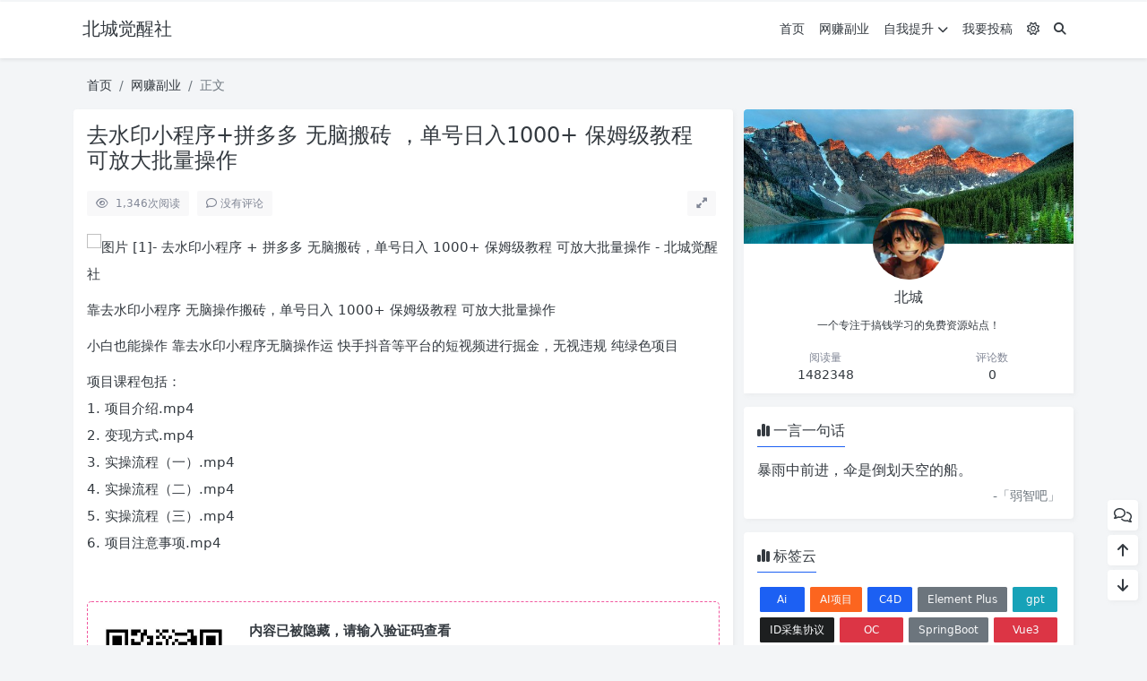

--- FILE ---
content_type: text/html; charset=UTF-8
request_url: https://awake.bccfxs.com/909/
body_size: 15151
content:
<!doctype html>
<html>
<head>
    <meta charset="UTF-8">
    <meta name="viewport"
          content="width=device-width, user-scalable=no, initial-scale=1.0, maximum-scale=1.0, minimum-scale=1.0">
    <meta http-equiv="X-UA-Compatible" content="ie=edge">
    <meta http-equiv='content-language' content='zh_CN'>
    <link rel="shortcut icon" href="https://awake.bccfxs.com/wp-content/uploads/2023/12/free_logo-1.png">
    <link rel="apple-touch-icon" href="https://awake.bccfxs.com/wp-content/uploads/2023/12/free_logo-1.png"/>
    
    <script async src="https://pagead2.googlesyndication.com/pagead/js/adsbygoogle.js?client=ca-pub-2283363002189129"
     crossorigin="anonymous"></script>
    
        <title>去水印小程序+拼多多 无脑搬砖 ，单号日入1000+ 保姆级教程 可放大批量操作  北城觉醒社</title>
    <meta name="keywords" content="中创网赚项目"/>
    <meta name="description" content="靠去水印小程序 无脑操作搬砖 ，单号日入1000+ 保姆级教程 可放大批量操作小白也能操作 靠去水印小程序无脑操作运 快手抖音等平台的短视频进行掘金，无视违规 纯绿色项目项目课程包括： 1.项目介绍.mp4 2.变现方式.mp4 3.实操流程（一）.mp4 4.实操流程（二）.mp4 5.实操..."/>
<link rel="canonical" href="https://awake.bccfxs.com/909/">
    <meta name='robots' content='max-image-preview:large' />

<style id='wp-img-auto-sizes-contain-inline-css' type='text/css'>
img:is([sizes=auto i],[sizes^="auto," i]){contain-intrinsic-size:3000px 1500px}
/*# sourceURL=wp-img-auto-sizes-contain-inline-css */
</style>
<link rel='stylesheet' id='content-hiding-css-css' href='https://awake.bccfxs.com/wp-content/plugins/content-hiding/css/content-hiding.min.css?ver=0.0.2' type='text/css' media='all' />
<link rel='stylesheet' id='puock-libs-css' data-no-instant href='https://awake.bccfxs.com/wp-content/themes/wordpress-theme-puock-2.8.0/assets/dist/style/libs.min.css?ver=2.8.0' type='text/css' media='all' />
<link rel='stylesheet' id='puock-css' data-no-instant href='https://awake.bccfxs.com/wp-content/themes/wordpress-theme-puock-2.8.0/assets/dist/style/style.min.css?ver=2.8.0' type='text/css' media='all' />
<link rel='stylesheet' id='puock-strawberry-icon-css' data-no-instant href='https://awake.bccfxs.com/wp-content/themes/wordpress-theme-puock-2.8.0/assets/libs/strawberry-icon.css?ver=2.8.0' type='text/css' media='all' />
<link rel='stylesheet' id='puock-dplayer-css' data-no-instant href='https://awake.bccfxs.com/wp-content/themes/wordpress-theme-puock-2.8.0/assets/libs/dplayer/DPlayer.min.css?ver=2.8.0' type='text/css' media='all' />
<style id='wp-block-library-inline-css' type='text/css'>
:root{--wp-block-synced-color:#7a00df;--wp-block-synced-color--rgb:122,0,223;--wp-bound-block-color:var(--wp-block-synced-color);--wp-editor-canvas-background:#ddd;--wp-admin-theme-color:#007cba;--wp-admin-theme-color--rgb:0,124,186;--wp-admin-theme-color-darker-10:#006ba1;--wp-admin-theme-color-darker-10--rgb:0,107,160.5;--wp-admin-theme-color-darker-20:#005a87;--wp-admin-theme-color-darker-20--rgb:0,90,135;--wp-admin-border-width-focus:2px}@media (min-resolution:192dpi){:root{--wp-admin-border-width-focus:1.5px}}.wp-element-button{cursor:pointer}:root .has-very-light-gray-background-color{background-color:#eee}:root .has-very-dark-gray-background-color{background-color:#313131}:root .has-very-light-gray-color{color:#eee}:root .has-very-dark-gray-color{color:#313131}:root .has-vivid-green-cyan-to-vivid-cyan-blue-gradient-background{background:linear-gradient(135deg,#00d084,#0693e3)}:root .has-purple-crush-gradient-background{background:linear-gradient(135deg,#34e2e4,#4721fb 50%,#ab1dfe)}:root .has-hazy-dawn-gradient-background{background:linear-gradient(135deg,#faaca8,#dad0ec)}:root .has-subdued-olive-gradient-background{background:linear-gradient(135deg,#fafae1,#67a671)}:root .has-atomic-cream-gradient-background{background:linear-gradient(135deg,#fdd79a,#004a59)}:root .has-nightshade-gradient-background{background:linear-gradient(135deg,#330968,#31cdcf)}:root .has-midnight-gradient-background{background:linear-gradient(135deg,#020381,#2874fc)}:root{--wp--preset--font-size--normal:16px;--wp--preset--font-size--huge:42px}.has-regular-font-size{font-size:1em}.has-larger-font-size{font-size:2.625em}.has-normal-font-size{font-size:var(--wp--preset--font-size--normal)}.has-huge-font-size{font-size:var(--wp--preset--font-size--huge)}.has-text-align-center{text-align:center}.has-text-align-left{text-align:left}.has-text-align-right{text-align:right}.has-fit-text{white-space:nowrap!important}#end-resizable-editor-section{display:none}.aligncenter{clear:both}.items-justified-left{justify-content:flex-start}.items-justified-center{justify-content:center}.items-justified-right{justify-content:flex-end}.items-justified-space-between{justify-content:space-between}.screen-reader-text{border:0;clip-path:inset(50%);height:1px;margin:-1px;overflow:hidden;padding:0;position:absolute;width:1px;word-wrap:normal!important}.screen-reader-text:focus{background-color:#ddd;clip-path:none;color:#444;display:block;font-size:1em;height:auto;left:5px;line-height:normal;padding:15px 23px 14px;text-decoration:none;top:5px;width:auto;z-index:100000}html :where(.has-border-color){border-style:solid}html :where([style*=border-top-color]){border-top-style:solid}html :where([style*=border-right-color]){border-right-style:solid}html :where([style*=border-bottom-color]){border-bottom-style:solid}html :where([style*=border-left-color]){border-left-style:solid}html :where([style*=border-width]){border-style:solid}html :where([style*=border-top-width]){border-top-style:solid}html :where([style*=border-right-width]){border-right-style:solid}html :where([style*=border-bottom-width]){border-bottom-style:solid}html :where([style*=border-left-width]){border-left-style:solid}html :where(img[class*=wp-image-]){height:auto;max-width:100%}:where(figure){margin:0 0 1em}html :where(.is-position-sticky){--wp-admin--admin-bar--position-offset:var(--wp-admin--admin-bar--height,0px)}@media screen and (max-width:600px){html :where(.is-position-sticky){--wp-admin--admin-bar--position-offset:0px}}
.has-text-align-justify{text-align:justify;}

/*# sourceURL=wp-block-library-inline-css */
</style><style id='global-styles-inline-css' type='text/css'>
:root{--wp--preset--aspect-ratio--square: 1;--wp--preset--aspect-ratio--4-3: 4/3;--wp--preset--aspect-ratio--3-4: 3/4;--wp--preset--aspect-ratio--3-2: 3/2;--wp--preset--aspect-ratio--2-3: 2/3;--wp--preset--aspect-ratio--16-9: 16/9;--wp--preset--aspect-ratio--9-16: 9/16;--wp--preset--color--black: #000000;--wp--preset--color--cyan-bluish-gray: #abb8c3;--wp--preset--color--white: #ffffff;--wp--preset--color--pale-pink: #f78da7;--wp--preset--color--vivid-red: #cf2e2e;--wp--preset--color--luminous-vivid-orange: #ff6900;--wp--preset--color--luminous-vivid-amber: #fcb900;--wp--preset--color--light-green-cyan: #7bdcb5;--wp--preset--color--vivid-green-cyan: #00d084;--wp--preset--color--pale-cyan-blue: #8ed1fc;--wp--preset--color--vivid-cyan-blue: #0693e3;--wp--preset--color--vivid-purple: #9b51e0;--wp--preset--gradient--vivid-cyan-blue-to-vivid-purple: linear-gradient(135deg,rgb(6,147,227) 0%,rgb(155,81,224) 100%);--wp--preset--gradient--light-green-cyan-to-vivid-green-cyan: linear-gradient(135deg,rgb(122,220,180) 0%,rgb(0,208,130) 100%);--wp--preset--gradient--luminous-vivid-amber-to-luminous-vivid-orange: linear-gradient(135deg,rgb(252,185,0) 0%,rgb(255,105,0) 100%);--wp--preset--gradient--luminous-vivid-orange-to-vivid-red: linear-gradient(135deg,rgb(255,105,0) 0%,rgb(207,46,46) 100%);--wp--preset--gradient--very-light-gray-to-cyan-bluish-gray: linear-gradient(135deg,rgb(238,238,238) 0%,rgb(169,184,195) 100%);--wp--preset--gradient--cool-to-warm-spectrum: linear-gradient(135deg,rgb(74,234,220) 0%,rgb(151,120,209) 20%,rgb(207,42,186) 40%,rgb(238,44,130) 60%,rgb(251,105,98) 80%,rgb(254,248,76) 100%);--wp--preset--gradient--blush-light-purple: linear-gradient(135deg,rgb(255,206,236) 0%,rgb(152,150,240) 100%);--wp--preset--gradient--blush-bordeaux: linear-gradient(135deg,rgb(254,205,165) 0%,rgb(254,45,45) 50%,rgb(107,0,62) 100%);--wp--preset--gradient--luminous-dusk: linear-gradient(135deg,rgb(255,203,112) 0%,rgb(199,81,192) 50%,rgb(65,88,208) 100%);--wp--preset--gradient--pale-ocean: linear-gradient(135deg,rgb(255,245,203) 0%,rgb(182,227,212) 50%,rgb(51,167,181) 100%);--wp--preset--gradient--electric-grass: linear-gradient(135deg,rgb(202,248,128) 0%,rgb(113,206,126) 100%);--wp--preset--gradient--midnight: linear-gradient(135deg,rgb(2,3,129) 0%,rgb(40,116,252) 100%);--wp--preset--font-size--small: 13px;--wp--preset--font-size--medium: 20px;--wp--preset--font-size--large: 36px;--wp--preset--font-size--x-large: 42px;--wp--preset--spacing--20: 0.44rem;--wp--preset--spacing--30: 0.67rem;--wp--preset--spacing--40: 1rem;--wp--preset--spacing--50: 1.5rem;--wp--preset--spacing--60: 2.25rem;--wp--preset--spacing--70: 3.38rem;--wp--preset--spacing--80: 5.06rem;--wp--preset--shadow--natural: 6px 6px 9px rgba(0, 0, 0, 0.2);--wp--preset--shadow--deep: 12px 12px 50px rgba(0, 0, 0, 0.4);--wp--preset--shadow--sharp: 6px 6px 0px rgba(0, 0, 0, 0.2);--wp--preset--shadow--outlined: 6px 6px 0px -3px rgb(255, 255, 255), 6px 6px rgb(0, 0, 0);--wp--preset--shadow--crisp: 6px 6px 0px rgb(0, 0, 0);}:where(.is-layout-flex){gap: 0.5em;}:where(.is-layout-grid){gap: 0.5em;}body .is-layout-flex{display: flex;}.is-layout-flex{flex-wrap: wrap;align-items: center;}.is-layout-flex > :is(*, div){margin: 0;}body .is-layout-grid{display: grid;}.is-layout-grid > :is(*, div){margin: 0;}:where(.wp-block-columns.is-layout-flex){gap: 2em;}:where(.wp-block-columns.is-layout-grid){gap: 2em;}:where(.wp-block-post-template.is-layout-flex){gap: 1.25em;}:where(.wp-block-post-template.is-layout-grid){gap: 1.25em;}.has-black-color{color: var(--wp--preset--color--black) !important;}.has-cyan-bluish-gray-color{color: var(--wp--preset--color--cyan-bluish-gray) !important;}.has-white-color{color: var(--wp--preset--color--white) !important;}.has-pale-pink-color{color: var(--wp--preset--color--pale-pink) !important;}.has-vivid-red-color{color: var(--wp--preset--color--vivid-red) !important;}.has-luminous-vivid-orange-color{color: var(--wp--preset--color--luminous-vivid-orange) !important;}.has-luminous-vivid-amber-color{color: var(--wp--preset--color--luminous-vivid-amber) !important;}.has-light-green-cyan-color{color: var(--wp--preset--color--light-green-cyan) !important;}.has-vivid-green-cyan-color{color: var(--wp--preset--color--vivid-green-cyan) !important;}.has-pale-cyan-blue-color{color: var(--wp--preset--color--pale-cyan-blue) !important;}.has-vivid-cyan-blue-color{color: var(--wp--preset--color--vivid-cyan-blue) !important;}.has-vivid-purple-color{color: var(--wp--preset--color--vivid-purple) !important;}.has-black-background-color{background-color: var(--wp--preset--color--black) !important;}.has-cyan-bluish-gray-background-color{background-color: var(--wp--preset--color--cyan-bluish-gray) !important;}.has-white-background-color{background-color: var(--wp--preset--color--white) !important;}.has-pale-pink-background-color{background-color: var(--wp--preset--color--pale-pink) !important;}.has-vivid-red-background-color{background-color: var(--wp--preset--color--vivid-red) !important;}.has-luminous-vivid-orange-background-color{background-color: var(--wp--preset--color--luminous-vivid-orange) !important;}.has-luminous-vivid-amber-background-color{background-color: var(--wp--preset--color--luminous-vivid-amber) !important;}.has-light-green-cyan-background-color{background-color: var(--wp--preset--color--light-green-cyan) !important;}.has-vivid-green-cyan-background-color{background-color: var(--wp--preset--color--vivid-green-cyan) !important;}.has-pale-cyan-blue-background-color{background-color: var(--wp--preset--color--pale-cyan-blue) !important;}.has-vivid-cyan-blue-background-color{background-color: var(--wp--preset--color--vivid-cyan-blue) !important;}.has-vivid-purple-background-color{background-color: var(--wp--preset--color--vivid-purple) !important;}.has-black-border-color{border-color: var(--wp--preset--color--black) !important;}.has-cyan-bluish-gray-border-color{border-color: var(--wp--preset--color--cyan-bluish-gray) !important;}.has-white-border-color{border-color: var(--wp--preset--color--white) !important;}.has-pale-pink-border-color{border-color: var(--wp--preset--color--pale-pink) !important;}.has-vivid-red-border-color{border-color: var(--wp--preset--color--vivid-red) !important;}.has-luminous-vivid-orange-border-color{border-color: var(--wp--preset--color--luminous-vivid-orange) !important;}.has-luminous-vivid-amber-border-color{border-color: var(--wp--preset--color--luminous-vivid-amber) !important;}.has-light-green-cyan-border-color{border-color: var(--wp--preset--color--light-green-cyan) !important;}.has-vivid-green-cyan-border-color{border-color: var(--wp--preset--color--vivid-green-cyan) !important;}.has-pale-cyan-blue-border-color{border-color: var(--wp--preset--color--pale-cyan-blue) !important;}.has-vivid-cyan-blue-border-color{border-color: var(--wp--preset--color--vivid-cyan-blue) !important;}.has-vivid-purple-border-color{border-color: var(--wp--preset--color--vivid-purple) !important;}.has-vivid-cyan-blue-to-vivid-purple-gradient-background{background: var(--wp--preset--gradient--vivid-cyan-blue-to-vivid-purple) !important;}.has-light-green-cyan-to-vivid-green-cyan-gradient-background{background: var(--wp--preset--gradient--light-green-cyan-to-vivid-green-cyan) !important;}.has-luminous-vivid-amber-to-luminous-vivid-orange-gradient-background{background: var(--wp--preset--gradient--luminous-vivid-amber-to-luminous-vivid-orange) !important;}.has-luminous-vivid-orange-to-vivid-red-gradient-background{background: var(--wp--preset--gradient--luminous-vivid-orange-to-vivid-red) !important;}.has-very-light-gray-to-cyan-bluish-gray-gradient-background{background: var(--wp--preset--gradient--very-light-gray-to-cyan-bluish-gray) !important;}.has-cool-to-warm-spectrum-gradient-background{background: var(--wp--preset--gradient--cool-to-warm-spectrum) !important;}.has-blush-light-purple-gradient-background{background: var(--wp--preset--gradient--blush-light-purple) !important;}.has-blush-bordeaux-gradient-background{background: var(--wp--preset--gradient--blush-bordeaux) !important;}.has-luminous-dusk-gradient-background{background: var(--wp--preset--gradient--luminous-dusk) !important;}.has-pale-ocean-gradient-background{background: var(--wp--preset--gradient--pale-ocean) !important;}.has-electric-grass-gradient-background{background: var(--wp--preset--gradient--electric-grass) !important;}.has-midnight-gradient-background{background: var(--wp--preset--gradient--midnight) !important;}.has-small-font-size{font-size: var(--wp--preset--font-size--small) !important;}.has-medium-font-size{font-size: var(--wp--preset--font-size--medium) !important;}.has-large-font-size{font-size: var(--wp--preset--font-size--large) !important;}.has-x-large-font-size{font-size: var(--wp--preset--font-size--x-large) !important;}
/*# sourceURL=global-styles-inline-css */
</style>

<style id='classic-theme-styles-inline-css' type='text/css'>
/*! This file is auto-generated */
.wp-block-button__link{color:#fff;background-color:#32373c;border-radius:9999px;box-shadow:none;text-decoration:none;padding:calc(.667em + 2px) calc(1.333em + 2px);font-size:1.125em}.wp-block-file__button{background:#32373c;color:#fff;text-decoration:none}
/*# sourceURL=/wp-includes/css/classic-themes.min.css */
</style>
<script type="text/javascript" src="https://awake.bccfxs.com/wp-includes/js/jquery/jquery.min.js?ver=3.7.1" id="jquery-core-js"></script>
	<style>img#wpstats{display:none}</style>
		<meta name="description" content="靠去水印小程序 无脑操作搬砖 ，单号日入1000+ 保姆级教程 可放大批量操作小白也能操作 靠去水印小程序无脑&hellip;" />

<!-- Jetpack Open Graph Tags -->
<meta property="og:type" content="article" />
<meta property="og:title" content="去水印小程序+拼多多 无脑搬砖 ，单号日入1000+ 保姆级教程 可放大批量操作" />
<meta property="og:url" content="https://awake.bccfxs.com/909/" />
<meta property="og:description" content="靠去水印小程序 无脑操作搬砖 ，单号日入1000+ 保姆级教程 可放大批量操作小白也能操作 靠去水印小程序无脑&hellip;" />
<meta property="article:published_time" content="2023-12-24T06:19:37+00:00" />
<meta property="article:modified_time" content="2023-12-24T06:19:37+00:00" />
<meta property="og:site_name" content="觉醒社" />
<meta property="og:image" content="https://awake.bccfxs.com/wp-content/uploads/2023/12/472652ce2154b15eb30080b0991c8e.jpg.webp" />
<meta property="og:image:width" content="1277" />
<meta property="og:image:height" content="855" />
<meta property="og:image:alt" content="" />
<meta property="og:locale" content="zh_CN" />
<meta name="twitter:text:title" content="去水印小程序+拼多多 无脑搬砖 ，单号日入1000+ 保姆级教程 可放大批量操作" />
<meta name="twitter:image" content="https://awake.bccfxs.com/wp-content/uploads/2023/12/472652ce2154b15eb30080b0991c8e.jpg.webp?w=640" />
<meta name="twitter:card" content="summary_large_image" />

<!-- End Jetpack Open Graph Tags -->
        <style>
        body{--pk-c-primary:#1c60f3}
    </style>
    <style>:root{--puock-block-not-tran:100%}</style>        </head>
<body class="puock-light custom-background">
<div>
            <div class="progress" id="page-read-progress">
            <div class="progress-bar progress-bar-striped progress-bar-animated" aria-valuenow="0" aria-valuemin="0"
                 aria-valuemax="100" role="progressbar"></div>
        </div>
        <div id="header-box" class=""></div>
    <header id="header"
            class=" blur">
        <div class="navbar navbar-dark shadow-sm">
            <div class="container">
                <a href="https://awake.bccfxs.com" id="logo" class="navbar-brand ">
                                            <span class="puock-text txt-logo">北城觉醒社</span>
                                    </a>
                <div class="d-none d-lg-block puock-links">
                    <div id="menus" class="t-md ">
                        <ul><li id='menu-item-16' class='menu-item-16  menu-item menu-item-type-custom menu-item-object-custom menu-item-home  '><a class='ww' data-color='auto'  href='https://awake.bccfxs.com'>首页</a><li id='menu-item-389' class='menu-item-389  menu-item menu-item-type-taxonomy menu-item-object-category current-post-ancestor current-menu-parent current-post-parent  '><a class='ww' data-color='auto'  href='https://awake.bccfxs.com/%e7%bd%91%e8%b5%9a%e5%89%af%e4%b8%9a/'>网赚副业</a><li id='menu-item-390' class='menu-item-390  menu-item menu-item-type-taxonomy menu-item-object-category  '><a class='ww' data-color='auto'  href='https://awake.bccfxs.com/self-improvement/'>自我提升<i class="fa fa-chevron-down t-sm ml-1 menu-sub-icon"></i></a><ul  class="sub-menu "><li id='menu-item-391' class='menu-item-391  menu-item menu-item-type-taxonomy menu-item-object-category menu-item-child '><a class='ww' data-color='auto'  href='https://awake.bccfxs.com/self-improvement/it/'>IT网课</a><li id='menu-item-392' class='menu-item-392  menu-item menu-item-type-taxonomy menu-item-object-category menu-item-child '><a class='ww' data-color='auto'  href='https://awake.bccfxs.com/self-improvement/exam/'>考试相关</a><li id='menu-item-393' class='menu-item-393  menu-item menu-item-type-taxonomy menu-item-object-category menu-item-child '><a class='ww' data-color='auto'  href='https://awake.bccfxs.com/self-improvement/ognition/'>认知相关</a><li id='menu-item-394' class='menu-item-394  menu-item menu-item-type-taxonomy menu-item-object-category menu-item-child '><a class='ww' data-color='auto'  href='https://awake.bccfxs.com/self-improvement/health/'>健康相关</a><li id='menu-item-395' class='menu-item-395  menu-item menu-item-type-taxonomy menu-item-object-category menu-item-child '><a class='ww' data-color='auto'  href='https://awake.bccfxs.com/self-improvement/others/'>其他</a></ul><li id='menu-item-244' class='menu-item-244  menu-item menu-item-type-post_type menu-item-object-page  '><a class='ww' data-color='auto'  href='https://awake.bccfxs.com/%e6%88%91%e8%a6%81%e6%8a%95%e7%a8%bf.html/'>我要投稿</a><li><a class="colorMode" data-bs-toggle="tooltip" title="模式切换" href="javascript:void(0)"><i class="fa-regular fa-sun"></i></a></li><li><a class="search-modal-btn" data-bs-toggle="tooltip" title="搜索" href="javascript:void(0)"><i class="fa fa-search"></i></a></li></ul>                    </div>
                </div>
                <div class="mobile-menus d-block d-lg-none p-1 puock-text">
                    <i class="fa fa-bars t-xl mr-2 mobile-menu-s"></i>
                                            <i class="fa-regular fa-sun colorMode t-xl mr-2"></i>
                                        <i class="search-modal-btn fa fa-search t-md"></i>
                </div>
            </div>
        </div>
    </header>
    <div id="search" class="d-none">
        <div class="w-100 d-flex justify-content-center">
            <div id="search-main" class="container p-block">
                <form class="global-search-form" action="https://awake.bccfxs.com">
                    <div class="search-layout">
                        <div class="search-input">
                            <input required type="text" name="s" class="form-control"
                                   placeholder="请输入搜索关键字">
                        </div>
                        <div class="search-start">
                            <button type="submit" class="btn-dark btn"><i
                                        class="fa fa-search mr-1"></i>搜索</button>
                        </div>
                        <div class="search-close-btn">
                            <button type="button" class="btn-danger btn ml-1 search-modal-btn"><i
                                        class="fa fa-close"></i></button>
                        </div>
                    </div>
                </form>
            </div>
        </div>
    </div>
    <div id="mobile-menu" class="d-none">
        <div class="menus">
            <div class="p-block">
                <div class="text-end"><i class="fa fa-close t-xl puock-link mobile-menu-close ta3"></i></div>
                <nav>
                    <ul class='puock-links t-md'><li id='menu-item-16' class='menu-item-16  menu-item menu-item-type-custom menu-item-object-custom menu-item-home  '><span><a  href="https://awake.bccfxs.com">首页</a></span><li id='menu-item-389' class='menu-item-389  menu-item menu-item-type-taxonomy menu-item-object-category current-post-ancestor current-menu-parent current-post-parent  '><span><a  href="https://awake.bccfxs.com/%e7%bd%91%e8%b5%9a%e5%89%af%e4%b8%9a/">网赚副业</a></span><li id='menu-item-390' class='menu-item-390  menu-item menu-item-type-taxonomy menu-item-object-category  '><span><a  href="https://awake.bccfxs.com/self-improvement/">自我提升</a><a href="#menu-sub-390" data-bs-toggle="collapse"><i class="fa fa-chevron-down t-sm ml-1 menu-sub-icon"></i></a></span><ul id="menu-sub-390" class="sub-menu collapse"><li id='menu-item-391' class='menu-item-391  menu-item menu-item-type-taxonomy menu-item-object-category menu-item-child '><span><a  href="https://awake.bccfxs.com/self-improvement/it/">IT网课</a></span><li id='menu-item-392' class='menu-item-392  menu-item menu-item-type-taxonomy menu-item-object-category menu-item-child '><span><a  href="https://awake.bccfxs.com/self-improvement/exam/">考试相关</a></span><li id='menu-item-393' class='menu-item-393  menu-item menu-item-type-taxonomy menu-item-object-category menu-item-child '><span><a  href="https://awake.bccfxs.com/self-improvement/ognition/">认知相关</a></span><li id='menu-item-394' class='menu-item-394  menu-item menu-item-type-taxonomy menu-item-object-category menu-item-child '><span><a  href="https://awake.bccfxs.com/self-improvement/health/">健康相关</a></span><li id='menu-item-395' class='menu-item-395  menu-item menu-item-type-taxonomy menu-item-object-category menu-item-child '><span><a  href="https://awake.bccfxs.com/self-improvement/others/">其他</a></span></ul><li id='menu-item-244' class='menu-item-244  menu-item menu-item-type-post_type menu-item-object-page  '><span><a  href="https://awake.bccfxs.com/%e6%88%91%e8%a6%81%e6%8a%95%e7%a8%bf.html/">我要投稿</a></span></ul>                </nav>
            </div>
        </div>
    </div>
    <div id="mobile-menu-backdrop" class="modal-backdrop d-none"></div>
    <div id="search-backdrop" class="modal-backdrop d-none"></div>

    <div id="post" class="container mt20">
        <!--全局上方-->
        <div id="breadcrumb" class=""><nav aria-label="breadcrumb"><ol class="breadcrumb"><li class="breadcrumb-item"><a class="a-link" href="https://awake.bccfxs.com">首页</a></li><li class="breadcrumb-item"><a class="a-link" href="https://awake.bccfxs.com/%e7%bd%91%e8%b5%9a%e5%89%af%e4%b8%9a/">网赚副业</a></li><li class="breadcrumb-item active " aria-current="page">正文</li></div></nav></ol>        <!--内页上方-->
        <div class="row row-cols-1 post-row">
            <div id="post-main"
                 class="col-lg-8 col-md-12  ">
                <div class="p-block">
                    <div><h1 id="post-title" class="mb-0 puock-text t-xxl">去水印小程序+拼多多 无脑搬砖 ，单号日入1000+ 保姆级教程 可放大批量操作</h1></div>
                    <div class="options p-flex-sbc mt20">
                        <div>
                                                            <div class="option puock-bg ta3 t-sm mr-1"><i
                                            class="fa-regular fa-eye mr-1"></i>
                                    <span id="post-views">1,346</span><span>次阅读</span>
                                </div>
                                                                                        <a href="#comments">
                                    <div class="option puock-bg ta3 t-sm mr-1"><i
                                                class="fa-regular fa-comment mr-1"></i>没有评论</div>
                                </a>
                                                                                </div>
                                                    <div>
                                <div class="option puock-bg ta3 t-sm mr-1 d-none d-lg-inline-block post-main-size">
                                    <i class="fa fa-up-right-and-down-left-from-center"></i></div>
                            </div>
                                            </div>
                    <div class="mt20 entry-content-box">
                        <div class="entry-content content-main puock-text ">
                                                        <p><img alt="图片 [1]- 去水印小程序 + 拼多多 无脑搬砖，单号日入 1000+ 保姆级教程 可放大批量操作 - 北城觉醒社" fetchpriority="high" decoding="async" class="alignnone size-full wp-image-12770" src="https://ltcj.bccfxs.com/ltcj/data/images/c1/472652ce2154b15eb30080b0991c8e.jpg.webp" width="1277" height="855" srcset="https://ltcj.bccfxs.com/ltcj/data/images/c1/472652ce2154b15eb30080b0991c8e.jpg.webp 1277w, https://cos.chouxiami.com/wp-content/uploads/2023/12/20231224094221839-005946bclpvojtcgipzwp7-747x500.jpg!min 747w, https://cos.chouxiami.com/wp-content/uploads/2023/12/20231224094221839-005946bclpvojtcgipzwp7-768x514.jpg!min 768w" sizes="(max-width: 1277px) 100vw, 1277px"></p>
<p> 靠去水印小程序 无脑操作搬砖，单号日入 1000+ 保姆级教程 可放大批量操作 </p>
<p> 小白也能操作 靠去水印小程序无脑操作运 快手抖音等平台的短视频进行掘金，无视违规 纯绿色项目 </p>
<p> 项目课程包括：<br />
1. 项目介绍.mp4<br />
2. 变现方式.mp4<br />
3. 实操流程（一）.mp4<br />
4. 实操流程（二）.mp4<br />
5. 实操流程（三）.mp4<br />
6. 项目注意事项.mp4</p>
<p> </p>
<p><script src="https://awake.bccfxs.com/wp-admin/admin-ajax.php?action=show_content&content_key=546f7da41cd3e63142840b725a595215"></script></p>
                                                    </div>
                                                <div class="t-separator c-sub t-sm mt30">正文完</div>
                                                <div class="footer-info puock-text mt20">
                            <div class="mt20 tags"><a href="https://awake.bccfxs.com/tag/%e4%b8%ad%e5%88%9b%e7%bd%91%e8%b5%9a%e9%a1%b9%e7%9b%ae/" class="pk-badge pk-badge-sm mr5 mb10"><i class="fa-solid fa-tag"></i> 中创网赚项目</a></div>                            <div class="p-flex-sbc mt20 t-sm">
                                <div>
                                    <span>发表至：</span><a  class=" mr5" href="https://awake.bccfxs.com/%e7%bd%91%e8%b5%9a%e5%89%af%e4%b8%9a/"><i class="fa-regular fa-folder-open"></i> 网赚副业</a>                                </div>
                                <div>
                                    <span class="c-sub"><i class="fa-regular fa-clock"></i> 2023-12-24</span>
                                </div>
                            </div>
                        </div>
                    </div>
                    <div class="mt15 post-action-panel">
    <div class="post-action-content">
        <div class="d-flex justify-content-center w-100 c-sub">
            <div class="circle-button puock-bg text-center "
                 id="post-like" data-id="909">
                <i class="fa-regular fa-thumbs-up t-md"></i>&nbsp;<span
                        class="t-sm"></span></div>
                            <div class="circle-button puock-bg text-center pk-modal-toggle"
                     title="海报" data-no-title data-no-padding data-once-load="true"
                     data-url="https://awake.bccfxs.com/wp-admin/admin-ajax.php?action=pk_poster&id=909"
                ><i class="fa-regular fa-images"></i></div>
                                    <div class="circle-button puock-bg text-center pk-modal-toggle"
                 title="分享" data-once-load="true"
                 data-url="https://awake.bccfxs.com/wp-admin/admin-ajax.php?action=pk_ajax_dialog_post_share&id=909">
                <i class="fa fa-share-from-square t-md"></i></div>
            <div class="ls">
                <div class="circle-button puock-bg text-center post-menu-toggle post-menus-box"><i
                            class="fa fa-bars t-md"></i></div>
            </div>
        </div>
    </div>
</div>
                </div>
                                                    <div class="p-block p-flex-sc">
                        <div class="mr-3 p-flex-sk-0">
                            <img class="md-avatar mt-1"
                                 src="https://cravatar.cn/avatar/89dcf1cbeb3ee5c760ee938b390da7983e6b958fbc4400968a7546728f317d93?s=96&d=mm&r=g"
                                 alt="admin"
                                 title="admin">
                        </div>
                        <div class="puock-text t-md">
                                                            <div>
                                    <span class="font-weight-bold">版权声明：</span><span>本站原创文章，由</span>
                                    <a class="a-link"
                                       href="https://awake.bccfxs.com/author/admin/">admin </a>2023-12-24发表，共计226字。                                </div>
                                <div class="mt-2">
                                    <span class="font-weight-bold c-sub">转载说明：</span><span
                                            class="c-sub">除特殊说明外本站文章皆由CC-4.0协议发布，转载请注明出处。</span>
                                </div>
                                                    </div>
                    </div>
                                                <!--内页中-->
                                    
            <div class="p-block pb-0">
                <div class="row puock-text post-relevant">
                                            <a  href="https://awake.bccfxs.com/2386/"
                                                     class="col-6 col-md-3 post-relevant-item ww">
                            <!--                    -->                            <div style="background:url('https://awake.bccfxs.com/wp-content/themes/wordpress-theme-puock-2.8.0/timthumb.php?w=160&h=140&a=c&zc=1&q=90&src=https://awake.bccfxs.com/wp-content/uploads/2024/03/09e7970aaffb991132ed3f41e16cea.jpg.webp')">
                                <div class="title">全域电商实战课：从入驻到盈利，带你玩转小红书+抖音+拼多多（80节课）</div>
                            </div>
                        </a>
                                                <a  href="https://awake.bccfxs.com/2955/"
                                                     class="col-6 col-md-3 post-relevant-item ww">
                            <!--                    -->                            <div style="background:url('https://awake.bccfxs.com/wp-content/themes/wordpress-theme-puock-2.8.0/timthumb.php?w=160&h=140&a=c&zc=1&q=90&src=https://awake.bccfxs.com/wp-content/uploads/2024/05/unnamed-file-25.png')">
                                <div class="title">视频号最新创业粉引流，粘贴复制矩阵操作，破播放技术大揭秘，无需经验…</div>
                            </div>
                        </a>
                                                <a  href="https://awake.bccfxs.com/3940/"
                                                     class="col-6 col-md-3 post-relevant-item ww">
                            <!--                    -->                            <div style="background:url('https://awake.bccfxs.com/wp-content/themes/wordpress-theme-puock-2.8.0/timthumb.php?w=160&h=140&a=c&zc=1&q=90&src=https://awake.bccfxs.com/wp-content/uploads/2024/12/1734433326.webp')">
                                <div class="title">无脑搬砖游戏，全自动每天1000 适合新手小白操作</div>
                            </div>
                        </a>
                                                <a  href="https://awake.bccfxs.com/4182/"
                                                     class="col-6 col-md-3 post-relevant-item ww">
                            <!--                    -->                            <div style="background:url('https://awake.bccfxs.com/wp-content/themes/wordpress-theme-puock-2.8.0/timthumb.php?w=160&h=140&a=c&zc=1&q=90&src=https://awake.bccfxs.com/wp-content/themes/wordpress-theme-puock-2.8.0/assets/img/random/2.jpg')">
                                <div class="title">独立站营销课，从框架搭建到二次营销，全面提升产品竞争力和用户忠诚度</div>
                            </div>
                        </a>
                                        </div>
            </div>

                                        
<div class="p-block p-lf-15">
    <div class="row text-center pd-links single-next-or-pre t-md ">
        <div class="col-6 p-border-r-1 p-0">
                            <a href="https://awake.bccfxs.com/907/" rel="prev"><div class='abhl puock-text'><p class='t-line-1'>GTP4.0绘画名场面 只需简单操作 小白也能日入1000+</p><span>上一篇</span></div></a>                    </div>
        <div class="col-6 p-0">
                            <a href="https://awake.bccfxs.com/911/" rel="next"><div class='abhl puock-text'><p class='t-line-1'>全网首发头条野路子AI搬砖玩法，纪实类超级蓝海项目，三天起号单日收益500+</p><span>下一篇</span></div></a>                    </div>
    </div>
</div>
                                    <!--评论上方-->
    <div class="p-block" id="comments">
        <div>
            <span class="t-lg border-bottom border-primary puock-text pb-2"><i
                        class="fa-regular fa-comments mr-1"></i>评论（没有评论）</span>
        </div>
                                    <div class="mt20 clearfix" id="comment-form-box">
                    <form class="mt10" id="comment-form" method="post"
                          action="https://awake.bccfxs.com/wp-admin/admin-ajax.php?action=comment_ajax">
                        <div class="form-group">
                            <textarea placeholder="世界这么大发表一下你的看法~" id="comment" name="comment"
                                      class="form-control form-control-sm t-sm" rows="4"></textarea>
                        </div>
                        <div class="row row-cols-1 comment-info">
                                                                                        <input type="text" value="0" hidden name="comment-logged" id="comment-logged">
                                <div class="col-12 col-sm-4"><input type="text" id="comment_author"
                                                                                                name="author"
                                                                                                class="form-control form-control-sm t-sm"
                                                                                                placeholder="昵称（必填）">
                                </div>
                                <div class="col-12 col-sm-4"><input type="email" id="comment_email"
                                                                                                name="email"
                                                                                                class="form-control form-control-sm t-sm"
                                                                                                placeholder="邮箱（必填）">
                                </div>
                                <div class="col-12 col-sm-4"><input type="text" id="comment_url"
                                                                                                name="url"
                                                                                                class="form-control form-control-sm t-sm"
                                                                                                placeholder="网站">
                                </div>

                                                                                </div>

                        <input type="text" hidden name="comment_post_ID" value="909">
                        <input type="text" hidden id="comment_parent" name="comment_parent" value="">
                        <div class="p-flex-sbc mt10">
                            <div>
                                                                                            </div>
                            <div>
                                <button id="comment-cancel" type="button"
                                        class="btn btn-outline-dark d-none btn-ssm">取消</button>
                                <button id="comment-smiley" class="btn btn-outline-secondary btn-ssm pk-modal-toggle" type="button"
                                        title="表情" data-once-load="true"
                                        data-url="https://awake.bccfxs.com/wp-admin/admin-ajax.php?action=pk_ajax_dialog_smiley">
                                    <i class="fa-regular fa-face-smile t-md"></i></button>
                                <button id="comment-submit" type="submit" class="btn btn-primary btn-ssm"><i
                                            class="fa-regular fa-paper-plane"></i>&nbsp;发布评论                                </button>
                            </div>
                        </div>
                    </form>
                </div>
                                    <div id="post-comments">
            
            <div class="mt20 p-flex-s-right" >
                <ul class="pagination comment-ajax-load">
                                    </ul>
            </div>

        </div>
    </div>
                            </div>
                <div id="sidebar" class=" col-lg-4 d-none d-lg-block">
        <div class="sidebar-main">
                    <div class="widget-puock-author widget">
            <div class="header" style="background-image: url('https://awake.bccfxs.com/wp-content/themes/wordpress-theme-puock-2.8.0/assets/img/show/head-cover.jpg')">
                <img src='https://cravatar.cn/avatar/89dcf1cbeb3ee5c760ee938b390da7983e6b958fbc4400968a7546728f317d93?s=96&d=mm&r=g' class='avatar'                  alt="北城" title="北城">
            </div>
            <div class="content t-md puock-text">
                <div class="text-center p-2">
                    <div class="t-lg">北城</div>
                    <div class="mt10 t-sm">一个专注于搞钱学习的免费资源站点！</div>
                </div>
                <div class="row mt10">
                    <div class="col-6 text-center">
                        <div class="c-sub t-sm">阅读量</div>
                        <div>1482348</div>
                    </div>
                    <div class="col-6 text-center">
                        <div class="c-sub t-sm">评论数</div>
                        <div>0</div>
                    </div>
                </div>
            </div>
        </div>
    
        <div class="pk-widget p-block ">
                            <div>
                <span class="t-lg border-bottom border-primary
                puock-text pb-2"><i class="fa fa-chart-simple mr-1"></i>一言一句话</span>
                </div>
                        <div class="mt20">

                <div class="widget-puock-hitokoto" data-api="">
            <div class="t puock-text">
                <div class="pk-skeleton _default"><div></div><div></div><div></div><div></div></div>            </div>
            <div class="fb d-none">-「<span class="f"></span>」</div>
        </div>
       </div></div>
        <div class="pk-widget p-block ">
                            <div>
                <span class="t-lg border-bottom border-primary
                puock-text pb-2"><i class="fa fa-chart-simple mr-1"></i>标签云</span>
                </div>
                        <div class="mt20">

        <div class="widget-puock-tag-cloud"><a href='https://awake.bccfxs.com/tag/ai/' class='badge d-none d-md-inline-block bg-primary ahfff'>Ai</a><a href='https://awake.bccfxs.com/tag/ai%e9%a1%b9%e7%9b%ae/' class='badge d-none d-md-inline-block bg-warning ahfff'>AI项目</a><a href='https://awake.bccfxs.com/tag/c4d/' class='badge d-none d-md-inline-block bg-primary ahfff'>C4D</a><a href='https://awake.bccfxs.com/tag/element-plus/' class='badge d-none d-md-inline-block bg-secondary ahfff'>Element Plus</a><a href='https://awake.bccfxs.com/tag/gpt/' class='badge d-none d-md-inline-block bg-info ahfff'>gpt</a><a href='https://awake.bccfxs.com/tag/id%e9%87%87%e9%9b%86%e5%8d%8f%e8%ae%ae/' class='badge d-none d-md-inline-block bg-dark ahfff'>ID采集协议</a><a href='https://awake.bccfxs.com/tag/oc/' class='badge d-none d-md-inline-block bg-danger ahfff'>OC</a><a href='https://awake.bccfxs.com/tag/springboot/' class='badge d-none d-md-inline-block bg-secondary ahfff'>SpringBoot</a><a href='https://awake.bccfxs.com/tag/vue3/' class='badge d-none d-md-inline-block bg-danger ahfff'>Vue3</a><a href='https://awake.bccfxs.com/tag/%e4%b8%a4%e6%80%a7%e5%85%b3%e7%b3%bb/' class='badge d-none d-md-inline-block bg-primary ahfff'>两性关系</a><a href='https://awake.bccfxs.com/tag/%e4%b8%ad%e5%88%9b%e7%bd%91%e8%b5%9a%e9%a1%b9%e7%9b%ae/' class='badge d-none d-md-inline-block bg-info ahfff'>中创网赚项目</a><a href='https://awake.bccfxs.com/tag/%e4%ba%b2%e5%ad%90%e5%85%b3%e7%b3%bb/' class='badge d-none d-md-inline-block bg-warning ahfff'>亲子关系</a><a href='https://awake.bccfxs.com/tag/%e4%bc%9a%e5%91%98%e9%a1%b9%e7%9b%ae/' class='badge d-none d-md-inline-block bg-success ahfff'>会员项目</a><a href='https://awake.bccfxs.com/tag/%e5%85%8d%e8%b4%b9%e6%95%99%e7%a8%8b/' class='badge d-none d-md-inline-block bg-primary ahfff'>免费教程</a><a href='https://awake.bccfxs.com/tag/%e5%85%b6%e4%bb%96/' class='badge d-none d-md-inline-block bg-info ahfff'>其他</a><a href='https://awake.bccfxs.com/tag/%e5%86%92%e6%b3%a1%e7%bd%91%e8%b5%9a%e9%a1%b9%e7%9b%ae/' class='badge d-none d-md-inline-block bg-info ahfff'>冒泡网赚项目</a><a href='https://awake.bccfxs.com/tag/%e5%86%b7%e9%97%a8/' class='badge d-none d-md-inline-block bg-dark ahfff'>冷门</a><a href='https://awake.bccfxs.com/tag/%e5%88%86%e5%b8%83%e5%bc%8f/' class='badge d-none d-md-inline-block bg-secondary ahfff'>分布式</a><a href='https://awake.bccfxs.com/tag/%e5%88%9b%e4%b8%9a/' class='badge d-none d-md-inline-block bg-primary ahfff'>创业</a><a href='https://awake.bccfxs.com/tag/%e5%89%aa%e8%be%91/' class='badge d-none d-md-inline-block bg-success ahfff'>剪辑</a><a href='https://awake.bccfxs.com/tag/%e5%89%af%e4%b8%9a%e9%a1%b9%e7%9b%ae/' class='badge d-none d-md-inline-block bg-dark ahfff'>副业项目</a><a href='https://awake.bccfxs.com/tag/%e5%8e%9f%e5%88%9b%e9%a1%b9%e7%9b%ae/' class='badge d-none d-md-inline-block bg-secondary ahfff'>原创项目</a><a href='https://awake.bccfxs.com/tag/%e5%8e%bb%e6%b0%b4%e5%8d%b0%e7%bd%91%e7%ab%99/' class='badge d-none d-md-inline-block bg-dark ahfff'>去水印网站</a><a href='https://awake.bccfxs.com/tag/%e5%8f%91%e5%8d%a1%e7%b3%bb%e7%bb%9f/' class='badge d-none d-md-inline-block bg-dark ahfff'>发卡系统</a><a href='https://awake.bccfxs.com/tag/%e5%8f%a3%e6%92%ad/' class='badge d-none d-md-inline-block bg-secondary ahfff'>口播</a><a href='https://awake.bccfxs.com/tag/%e5%ad%98%e5%82%a8/' class='badge d-none d-md-inline-block bg-success ahfff'>存储</a><a href='https://awake.bccfxs.com/tag/%e5%af%bc%e8%88%aa%e7%ab%99/' class='badge d-none d-md-inline-block bg-dark ahfff'>导航站</a><a href='https://awake.bccfxs.com/tag/%e5%b0%8f/' class='badge d-none d-md-inline-block bg-dark ahfff'>小</a><a href='https://awake.bccfxs.com/tag/%e5%b0%8f%e7%a8%8b%e5%ba%8f/' class='badge d-none d-md-inline-block bg-primary ahfff'>小程序</a><a href='https://awake.bccfxs.com/tag/%e5%b0%8f%e7%ba%a2%e4%b9%a6/' class='badge d-none d-md-inline-block bg-success ahfff'>小红书</a><a href='https://awake.bccfxs.com/tag/%e5%b0%8f%e7%ba%a2%e4%b9%a6%ef%bc%8c%e5%b0%8f%e7%ba%a2%e4%b9%a6%e9%87%87%e9%9b%86%ef%bc%8c%e5%b0%8f%e7%ba%a2%e4%b9%a6%e8%89%be%e7%89%b9/' class='badge d-none d-md-inline-block bg-dark ahfff'>小红书，小红书采集，小红书艾特</a><a href='https://awake.bccfxs.com/tag/%e5%b0%8f%e7%ba%a2%e4%b9%a6%ef%bc%8c%e6%9a%b4%e5%8a%9b%e5%bc%95%e6%b5%81%ef%bc%8c%e6%9c%80%e6%96%b0%e6%8a%80%e6%9c%af/' class='badge d-none d-md-inline-block bg-secondary ahfff'>小红书，暴力引流，最新技术</a><a href='https://awake.bccfxs.com/tag/%e5%b0%8f%e7%ba%a2%e4%b9%a6%e4%b8%80%e9%94%ae%e5%85%8b%e9%9a%86/' class='badge d-none d-md-inline-block bg-info ahfff'>小红书一键克隆</a><a href='https://awake.bccfxs.com/tag/%e5%b0%8f%e7%ba%a2%e4%b9%a6%e7%ac%94%e8%ae%b0/' class='badge d-none d-md-inline-block bg-secondary ahfff'>小红书笔记</a><a href='https://awake.bccfxs.com/tag/%e5%b8%a6%e8%b4%a7/' class='badge d-none d-md-inline-block bg-dark ahfff'>带货</a><a href='https://awake.bccfxs.com/tag/%e5%bc%95%e6%b5%81/' class='badge d-none d-md-inline-block bg-success ahfff'>引流</a><a href='https://awake.bccfxs.com/tag/%e5%bc%95%e6%b5%81-%e6%8a%96%e9%9f%b3-%e5%b7%a5%e5%85%b7-%e6%b5%81%e9%87%8f/' class='badge d-none d-md-inline-block bg-warning ahfff'>引流 抖音 工具 流量</a><a href='https://awake.bccfxs.com/tag/%e5%bc%95%e6%b5%81-%e8%8e%b7%e5%ae%a2/' class='badge d-none d-md-inline-block bg-success ahfff'>引流 获客</a><a href='https://awake.bccfxs.com/tag/%e5%bc%95%e6%b5%81%ef%bc%8c%e6%b5%81%e9%87%8f%ef%bc%8c%e7%a7%81%e5%9f%9f/' class='badge d-none d-md-inline-block bg-warning ahfff'>引流，流量，私域</a><a href='https://awake.bccfxs.com/tag/%e5%bc%95%e6%b5%81%e5%b7%a5%e5%85%b7/' class='badge d-none d-md-inline-block bg-info ahfff'>引流工具</a><a href='https://awake.bccfxs.com/tag/%e5%bc%b9%e5%b9%95%e9%87%87%e9%9b%86/' class='badge d-none d-md-inline-block bg-danger ahfff'>弹幕采集</a><a href='https://awake.bccfxs.com/tag/%e5%be%ae%e4%bf%a1/' class='badge d-none d-md-inline-block bg-warning ahfff'>微信</a><a href='https://awake.bccfxs.com/tag/%e5%be%ae%e4%bf%a1%e6%9c%ba%e5%99%a8%e4%ba%ba/' class='badge d-none d-md-inline-block bg-danger ahfff'>微信机器人</a><a href='https://awake.bccfxs.com/tag/%e5%bf%83%e7%90%86/' class='badge d-none d-md-inline-block bg-success ahfff'>心理</a><a href='https://awake.bccfxs.com/tag/%e5%bf%ab/' class='badge d-none d-md-inline-block bg-danger ahfff'>快</a><a href='https://awake.bccfxs.com/tag/%e5%bf%ab%e6%89%8b%ef%bc%8c%e6%9a%b4%e5%8a%9b%e5%bc%95%e6%b5%81%ef%bc%8c%e6%9c%80%e6%96%b0%e6%8a%80%e6%9c%af%ef%bc%8c%e9%95%bf%e6%9c%9f%e7%a8%b3%e5%ae%9a/' class='badge d-none d-md-inline-block bg-secondary ahfff'>快手，暴力引流，最新技术，长期稳定</a><a href='https://awake.bccfxs.com/tag/%e6%88%aa%e6%b5%81%e8%8e%b7/' class='badge d-none d-md-inline-block bg-primary ahfff'>截流获</a><a href='https://awake.bccfxs.com/tag/%e6%88%aa%e6%b5%81%e8%8e%b7%e5%ae%a2/' class='badge d-none d-md-inline-block bg-info ahfff'>截流获客</a><a href='https://awake.bccfxs.com/tag/%e6%8a%96/' class='badge d-none d-md-inline-block bg-info ahfff'>抖</a><a href='https://awake.bccfxs.com/tag/%e6%8a%96%e9%9f%b3/' class='badge d-none d-md-inline-block bg-danger ahfff'>抖音</a><a href='https://awake.bccfxs.com/tag/%e6%8a%96%e9%9f%b3%ef%bc%8c%e9%87%87%e9%9b%86%ef%bc%8c%e5%85%b3%e6%b3%a8%ef%bc%8c%e7%a7%81%e4%bf%a1/' class='badge d-none d-md-inline-block bg-dark ahfff'>抖音，采集，关注，私信</a><a href='https://awake.bccfxs.com/tag/%e6%8a%96%e9%9f%b3%e5%bc%95%e6%b5%81/' class='badge d-none d-md-inline-block bg-secondary ahfff'>抖音引流</a><a href='https://awake.bccfxs.com/tag/%e6%8a%96%e9%9f%b3%e9%87%87%e9%9b%86/' class='badge d-none d-md-inline-block bg-dark ahfff'>抖音采集</a><a href='https://awake.bccfxs.com/tag/%e6%8b%89%e6%96%b0/' class='badge d-none d-md-inline-block bg-success ahfff'>拉新</a><a href='https://awake.bccfxs.com/tag/%e6%8b%8d%e6%91%84/' class='badge d-none d-md-inline-block bg-info ahfff'>拍摄</a><a href='https://awake.bccfxs.com/tag/%e6%8b%9b%e8%81%98/' class='badge d-none d-md-inline-block bg-success ahfff'>招聘</a><a href='https://awake.bccfxs.com/tag/%e6%8c%82%e6%9c%ba/' class='badge d-none d-md-inline-block bg-warning ahfff'>挂机</a><a href='https://awake.bccfxs.com/tag/%e6%90%ac%e7%a0%96/' class='badge d-none d-md-inline-block bg-dark ahfff'>搬砖</a><a href='https://awake.bccfxs.com/tag/%e6%90%ac%e8%bf%90/' class='badge d-none d-md-inline-block bg-dark ahfff'>搬运</a><a href='https://awake.bccfxs.com/tag/%e6%92%b8%e7%be%8a%e6%af%9b/' class='badge d-none d-md-inline-block bg-danger ahfff'>撸羊毛</a><a href='https://awake.bccfxs.com/tag/%e6%95%99%e5%b8%88/' class='badge d-none d-md-inline-block bg-secondary ahfff'>教师</a><a href='https://awake.bccfxs.com/tag/%e6%95%99%e7%a8%8b/' class='badge d-none d-md-inline-block bg-info ahfff'>教程</a><a href='https://awake.bccfxs.com/tag/%e6%96%b0%e6%80%9d%e8%b7%af/' class='badge d-none d-md-inline-block bg-warning ahfff'>新思路</a><a href='https://awake.bccfxs.com/tag/%e6%97%a0%e4%ba%ba%e7%9b%b4%e6%92%ad/' class='badge d-none d-md-inline-block bg-info ahfff'>无人直播</a><a href='https://awake.bccfxs.com/tag/%e6%9c%80%e5%8f%b3/' class='badge d-none d-md-inline-block bg-info ahfff'>最右</a><a href='https://awake.bccfxs.com/tag/%e6%9c%ac%e7%ab%99%e5%85%ac%e5%91%8a/' class='badge d-none d-md-inline-block bg-primary ahfff'>本站公告</a><a href='https://awake.bccfxs.com/tag/%e6%9c%ba%e5%99%a8%e4%ba%ba/' class='badge d-none d-md-inline-block bg-dark ahfff'>机器人</a><a href='https://awake.bccfxs.com/tag/%e6%b2%9f%e9%80%9a/' class='badge d-none d-md-inline-block bg-info ahfff'>沟通</a><a href='https://awake.bccfxs.com/tag/%e6%b5%81%e9%87%8f%e5%8d%a1/' class='badge d-none d-md-inline-block bg-warning ahfff'>流量卡</a><a href='https://awake.bccfxs.com/tag/%e6%b6%a8%e7%b2%89%ef%bc%8c%e8%b5%b7%e5%8f%b7%ef%bc%8c%e6%8a%96%e9%9f%b3%ef%bc%8c%e5%bf%ab%e6%89%8b%ef%bc%8c%e8%bd%af%e4%bb%b6/' class='badge d-none d-md-inline-block bg-danger ahfff'>涨粉，起号，抖音，快手，软件</a><a href='https://awake.bccfxs.com/tag/%e6%b8%b2%e6%9f%93/' class='badge d-none d-md-inline-block bg-primary ahfff'>渲染</a><a href='https://awake.bccfxs.com/tag/%e6%b8%b8%e6%88%8f/' class='badge d-none d-md-inline-block bg-info ahfff'>游戏</a><a href='https://awake.bccfxs.com/tag/%e7%88%86%e6%ac%be/' class='badge d-none d-md-inline-block bg-success ahfff'>爆款</a><a href='https://awake.bccfxs.com/tag/%e7%8e%84%e5%ad%a6/' class='badge d-none d-md-inline-block bg-secondary ahfff'>玄学</a><a href='https://awake.bccfxs.com/tag/%e7%94%b5%e5%95%86/' class='badge d-none d-md-inline-block bg-danger ahfff'>电商</a><a href='https://awake.bccfxs.com/tag/%e7%99%be%e5%ae%b6%e5%8f%b7/' class='badge d-none d-md-inline-block bg-info ahfff'>百家号</a><a href='https://awake.bccfxs.com/tag/%e7%9b%b4%e6%92%ad/' class='badge d-none d-md-inline-block bg-warning ahfff'>直播</a><a href='https://awake.bccfxs.com/tag/%e7%9b%b4%e6%92%ad%e9%97%b4/' class='badge d-none d-md-inline-block bg-info ahfff'>直播间</a><a href='https://awake.bccfxs.com/tag/%e7%9f%a5%e8%af%86/' class='badge d-none d-md-inline-block bg-dark ahfff'>知识</a><a href='https://awake.bccfxs.com/tag/%e7%9f%ad%e5%89%a7/' class='badge d-none d-md-inline-block bg-dark ahfff'>短剧</a><a href='https://awake.bccfxs.com/tag/%e7%9f%ad%e8%a7%86%e9%a2%91/' class='badge d-none d-md-inline-block bg-warning ahfff'>短视频</a><a href='https://awake.bccfxs.com/tag/%e7%a6%8f%e7%bc%98%e5%88%9b%e4%b8%9a%e7%bd%91%e8%b5%9a%e9%a1%b9%e7%9b%ae/' class='badge d-none d-md-inline-block bg-warning ahfff'>福缘创业网赚项目</a><a href='https://awake.bccfxs.com/tag/%e7%a7%81%e5%9f%9f/' class='badge d-none d-md-inline-block bg-secondary ahfff'>私域</a><a href='https://awake.bccfxs.com/tag/%e7%a7%81%e5%9f%9f%e5%ad%a6%e4%b9%a0/' class='badge d-none d-md-inline-block bg-dark ahfff'>私域学习</a><a href='https://awake.bccfxs.com/tag/%e7%a8%8b%e5%ba%8f%e6%ba%90%e7%a0%81/' class='badge d-none d-md-inline-block bg-success ahfff'>程序源码</a><a href='https://awake.bccfxs.com/tag/%e7%b2%be%e5%87%86%e8%8e%b7%e5%ae%a2/' class='badge d-none d-md-inline-block bg-danger ahfff'>精准获客</a><a href='https://awake.bccfxs.com/tag/%e7%b2%be%e5%87%86%e8%af%84%e8%ae%ba/' class='badge d-none d-md-inline-block bg-danger ahfff'>精准评论</a><a href='https://awake.bccfxs.com/tag/%e7%b3%bb%e7%bb%9f/' class='badge d-none d-md-inline-block bg-primary ahfff'>系统</a><a href='https://awake.bccfxs.com/tag/%e7%b4%a0%e6%9d%90/' class='badge d-none d-md-inline-block bg-success ahfff'>素材</a><a href='https://awake.bccfxs.com/tag/%e7%bd%91%e7%ab%99%e5%bb%ba%e8%ae%be/' class='badge d-none d-md-inline-block bg-secondary ahfff'>网站建设</a><a href='https://awake.bccfxs.com/tag/%e7%bd%91%e7%ab%99%e6%90%ad%e5%bb%ba/' class='badge d-none d-md-inline-block bg-info ahfff'>网站搭建</a><a href='https://awake.bccfxs.com/tag/%e7%bd%91%e8%b5%9a/' class='badge d-none d-md-inline-block bg-danger ahfff'>网赚</a><a href='https://awake.bccfxs.com/tag/%e7%be%8e%e9%87%91/' class='badge d-none d-md-inline-block bg-danger ahfff'>美金</a><a href='https://awake.bccfxs.com/tag/%e8%80%83%e8%af%95/' class='badge d-none d-md-inline-block bg-success ahfff'>考试</a><a href='https://awake.bccfxs.com/tag/%e8%81%8a%e5%a4%a9%e6%9c%ba%e5%99%a8%e4%ba%ba/' class='badge d-none d-md-inline-block bg-success ahfff'>聊天机器人</a><a href='https://awake.bccfxs.com/tag/%e8%84%9a%e6%9c%ac/' class='badge d-none d-md-inline-block bg-info ahfff'>脚本</a><a href='https://awake.bccfxs.com/tag/%e8%93%9d%e6%b5%b7/' class='badge d-none d-md-inline-block bg-dark ahfff'>蓝海</a><a href='https://awake.bccfxs.com/tag/%e8%a7%86%e9%a2%91%e5%8f%b7/' class='badge d-none d-md-inline-block bg-dark ahfff'>视频号</a><a href='https://awake.bccfxs.com/tag/%e8%af%be%e7%a8%8b/' class='badge d-none d-md-inline-block bg-danger ahfff'>课程</a><a href='https://awake.bccfxs.com/tag/%e8%bd%af%e4%bb%b6-%e5%88%9b%e4%b8%9a/' class='badge d-none d-md-inline-block bg-success ahfff'>软件.创业</a><a href='https://awake.bccfxs.com/tag/%e8%bd%af%e4%bb%b6%e8%84%9a%e6%9c%ac/' class='badge d-none d-md-inline-block bg-dark ahfff'>软件脚本</a><a href='https://awake.bccfxs.com/tag/%e8%bf%90%e8%90%a5/' class='badge d-none d-md-inline-block bg-info ahfff'>运营</a><a href='https://awake.bccfxs.com/tag/%e9%97%ae%e7%ad%94/' class='badge d-none d-md-inline-block bg-primary ahfff'>问答</a><a href='https://awake.bccfxs.com/tag/%e9%97%b2%e9%b1%bc/' class='badge d-none d-md-inline-block bg-secondary ahfff'>闲鱼</a><a href='https://awake.bccfxs.com/tag/%e9%a1%b9%e7%9b%ae/' class='badge d-none d-md-inline-block bg-info ahfff'>项目</a><a href='https://awake.bccfxs.com/tag/%e9%bb%91%e7%a7%91%e6%8a%80/' class='badge d-none d-md-inline-block bg-info ahfff'>黑科技</a></div></div></div>
        <div class="pk-widget p-block ">
                            <div>
                <span class="t-lg border-bottom border-primary
                puock-text pb-2"><i class="fa fa-chart-simple mr-1"></i>热门文章</span>
                </div>
                        <div class="mt20">

        </div></div>        </div>
    </div>
        </div>
        <!--全局下方-->
    </div>


<!--返回顶部和底部-->
<div id="rb-float-actions">
    <div data-to-area="#comments" class="p-block"><i class="fa-regular fa-comments puock-text"></i></div>    <div data-to="top" class="p-block"><i class="fa fa-arrow-up puock-text"></i></div>
    <div data-to="bottom" class="p-block"><i class="fa fa-arrow-down puock-text"></i></div>
</div>
<footer id="footer">
    <div class="container">
        <div class="row row-cols-md-1">
                            <div class="col-md-6">
                    <div><span class="t-md pb-2 d-inline-block border-bottom border-primary"><i
                                    class="fa-regular fa-bell"></i> 关于站点</span>
                    </div>
                    <p class="mt20 t-md"><strong>一定要搞钱学习丰富自己，加油！！！</strong></p>
                </div>
                                </div>
    </div>
    <div class="mt20 text-center t-md">
        <div class="info">
            Copyright Puock<div class="fs12 mt10 c-sub">
                <span>
                    <i class="fa-brands fa-wordpress"></i>&nbsp;Theme by <a target="_blank" class="c-sub" title="Puock v2.8.0"
                                                                            href="https://github.com/Licoy/wordpress-theme-puock">Puock</a>
                </span>
            </div>        </div>
    </div>
    </div>
</footer>
</div>
<div id="gt-validate-box"></div>
<script data-instant>var puock_metas ={"home":"https:\/\/awake.bccfxs.com","vd_comment":false,"vd_gt_id":"","vd_type":"img","use_post_menu":false,"is_single":true,"is_pjax":false,"main_lazy_img":false,"link_blank_open":false,"async_view_id":null,"mode_switch":true,"off_img_viewer":false,"off_code_highlighting":false};</script>
<script type="speculationrules">
{"prefetch":[{"source":"document","where":{"and":[{"href_matches":"/*"},{"not":{"href_matches":["/wp-*.php","/wp-admin/*","/wp-content/uploads/*","/wp-content/*","/wp-content/plugins/*","/wp-content/themes/wordpress-theme-puock-2.8.0/*","/*\\?(.+)"]}},{"not":{"selector_matches":"a[rel~=\"nofollow\"]"}},{"not":{"selector_matches":".no-prefetch, .no-prefetch a"}}]},"eagerness":"conservative"}]}
</script>
<script type="text/javascript" data-no-instant src="https://awake.bccfxs.com/wp-content/themes/wordpress-theme-puock-2.8.0/assets/dist/js/libs.min.js?ver=2.8.0" id="puock-libs-js"></script>
<script type="text/javascript" data-no-instant src="https://awake.bccfxs.com/wp-content/themes/wordpress-theme-puock-2.8.0/assets/libs/layer/layer.js?ver=2.8.0" id="puock-layer-js"></script>
<script type="text/javascript" data-no-instant src="https://awake.bccfxs.com/wp-content/themes/wordpress-theme-puock-2.8.0/assets/libs/spark-md5.min.js?ver=2.8.0" id="puock-spark-md5-js"></script>
<script type="text/javascript" data-no-instant src="https://awake.bccfxs.com/wp-content/themes/wordpress-theme-puock-2.8.0/assets/libs/dplayer/DPlayer.min.js?ver=2.8.0" id="puock-dplayer-js"></script>
<script type="text/javascript" data-no-instant src="https://awake.bccfxs.com/wp-content/themes/wordpress-theme-puock-2.8.0/assets/libs/html2canvas.min.js?ver=2.8.0" id="puock-html2canvas-js"></script>
<script type="text/javascript" data-no-instant src="https://awake.bccfxs.com/wp-content/themes/wordpress-theme-puock-2.8.0/assets/dist/js/puock.min.js?ver=2.8.0" id="puock-js"></script>
<script type="text/javascript" id="content-hiding-js-js-extra">
/* <![CDATA[ */
var content_hiding_js_obj = {"ajax_url":"https://awake.bccfxs.com/wp-admin/admin-ajax.php","wechat_text":"\u9a8c\u8bc1\u7801"};
//# sourceURL=content-hiding-js-js-extra
/* ]]> */
</script>
<script type="text/javascript" src="https://awake.bccfxs.com/wp-content/plugins/content-hiding/js/content-hiding.min.js?ver=0.0.2" id="content-hiding-js-js"></script>
<script type="text/javascript" id="rocket-browser-checker-js-after">
/* <![CDATA[ */
"use strict";var _createClass=function(){function defineProperties(target,props){for(var i=0;i<props.length;i++){var descriptor=props[i];descriptor.enumerable=descriptor.enumerable||!1,descriptor.configurable=!0,"value"in descriptor&&(descriptor.writable=!0),Object.defineProperty(target,descriptor.key,descriptor)}}return function(Constructor,protoProps,staticProps){return protoProps&&defineProperties(Constructor.prototype,protoProps),staticProps&&defineProperties(Constructor,staticProps),Constructor}}();function _classCallCheck(instance,Constructor){if(!(instance instanceof Constructor))throw new TypeError("Cannot call a class as a function")}var RocketBrowserCompatibilityChecker=function(){function RocketBrowserCompatibilityChecker(options){_classCallCheck(this,RocketBrowserCompatibilityChecker),this.passiveSupported=!1,this._checkPassiveOption(this),this.options=!!this.passiveSupported&&options}return _createClass(RocketBrowserCompatibilityChecker,[{key:"_checkPassiveOption",value:function(self){try{var options={get passive(){return!(self.passiveSupported=!0)}};window.addEventListener("test",null,options),window.removeEventListener("test",null,options)}catch(err){self.passiveSupported=!1}}},{key:"initRequestIdleCallback",value:function(){!1 in window&&(window.requestIdleCallback=function(cb){var start=Date.now();return setTimeout(function(){cb({didTimeout:!1,timeRemaining:function(){return Math.max(0,50-(Date.now()-start))}})},1)}),!1 in window&&(window.cancelIdleCallback=function(id){return clearTimeout(id)})}},{key:"isDataSaverModeOn",value:function(){return"connection"in navigator&&!0===navigator.connection.saveData}},{key:"supportsLinkPrefetch",value:function(){var elem=document.createElement("link");return elem.relList&&elem.relList.supports&&elem.relList.supports("prefetch")&&window.IntersectionObserver&&"isIntersecting"in IntersectionObserverEntry.prototype}},{key:"isSlowConnection",value:function(){return"connection"in navigator&&"effectiveType"in navigator.connection&&("2g"===navigator.connection.effectiveType||"slow-2g"===navigator.connection.effectiveType)}}]),RocketBrowserCompatibilityChecker}();
//# sourceURL=rocket-browser-checker-js-after
/* ]]> */
</script>
<script type="text/javascript" id="rocket-preload-links-js-extra">
/* <![CDATA[ */
var RocketPreloadLinksConfig = {"excludeUris":"/(.+/)?feed/?.+/?|/(?:.+/)?embed/|/(index\\.php/)?wp\\-json(/.*|$)|/wp-admin/|/logout/|/wp-login.php","usesTrailingSlash":"1","imageExt":"jpg|jpeg|gif|png|tiff|bmp|webp|avif","fileExt":"jpg|jpeg|gif|png|tiff|bmp|webp|avif|php|pdf|html|htm","siteUrl":"https://awake.bccfxs.com","onHoverDelay":"100","rateThrottle":"3"};
//# sourceURL=rocket-preload-links-js-extra
/* ]]> */
</script>
<script type="text/javascript" id="rocket-preload-links-js-after">
/* <![CDATA[ */
(function() {
"use strict";var r="function"==typeof Symbol&&"symbol"==typeof Symbol.iterator?function(e){return typeof e}:function(e){return e&&"function"==typeof Symbol&&e.constructor===Symbol&&e!==Symbol.prototype?"symbol":typeof e},e=function(){function i(e,t){for(var n=0;n<t.length;n++){var i=t[n];i.enumerable=i.enumerable||!1,i.configurable=!0,"value"in i&&(i.writable=!0),Object.defineProperty(e,i.key,i)}}return function(e,t,n){return t&&i(e.prototype,t),n&&i(e,n),e}}();function i(e,t){if(!(e instanceof t))throw new TypeError("Cannot call a class as a function")}var t=function(){function n(e,t){i(this,n),this.browser=e,this.config=t,this.options=this.browser.options,this.prefetched=new Set,this.eventTime=null,this.threshold=1111,this.numOnHover=0}return e(n,[{key:"init",value:function(){!this.browser.supportsLinkPrefetch()||this.browser.isDataSaverModeOn()||this.browser.isSlowConnection()||(this.regex={excludeUris:RegExp(this.config.excludeUris,"i"),images:RegExp(".("+this.config.imageExt+")$","i"),fileExt:RegExp(".("+this.config.fileExt+")$","i")},this._initListeners(this))}},{key:"_initListeners",value:function(e){-1<this.config.onHoverDelay&&document.addEventListener("mouseover",e.listener.bind(e),e.listenerOptions),document.addEventListener("mousedown",e.listener.bind(e),e.listenerOptions),document.addEventListener("touchstart",e.listener.bind(e),e.listenerOptions)}},{key:"listener",value:function(e){var t=e.target.closest("a"),n=this._prepareUrl(t);if(null!==n)switch(e.type){case"mousedown":case"touchstart":this._addPrefetchLink(n);break;case"mouseover":this._earlyPrefetch(t,n,"mouseout")}}},{key:"_earlyPrefetch",value:function(t,e,n){var i=this,r=setTimeout(function(){if(r=null,0===i.numOnHover)setTimeout(function(){return i.numOnHover=0},1e3);else if(i.numOnHover>i.config.rateThrottle)return;i.numOnHover++,i._addPrefetchLink(e)},this.config.onHoverDelay);t.addEventListener(n,function e(){t.removeEventListener(n,e,{passive:!0}),null!==r&&(clearTimeout(r),r=null)},{passive:!0})}},{key:"_addPrefetchLink",value:function(i){return this.prefetched.add(i.href),new Promise(function(e,t){var n=document.createElement("link");n.rel="prefetch",n.href=i.href,n.onload=e,n.onerror=t,document.head.appendChild(n)}).catch(function(){})}},{key:"_prepareUrl",value:function(e){if(null===e||"object"!==(void 0===e?"undefined":r(e))||!1 in e||-1===["http:","https:"].indexOf(e.protocol))return null;var t=e.href.substring(0,this.config.siteUrl.length),n=this._getPathname(e.href,t),i={original:e.href,protocol:e.protocol,origin:t,pathname:n,href:t+n};return this._isLinkOk(i)?i:null}},{key:"_getPathname",value:function(e,t){var n=t?e.substring(this.config.siteUrl.length):e;return n.startsWith("/")||(n="/"+n),this._shouldAddTrailingSlash(n)?n+"/":n}},{key:"_shouldAddTrailingSlash",value:function(e){return this.config.usesTrailingSlash&&!e.endsWith("/")&&!this.regex.fileExt.test(e)}},{key:"_isLinkOk",value:function(e){return null!==e&&"object"===(void 0===e?"undefined":r(e))&&(!this.prefetched.has(e.href)&&e.origin===this.config.siteUrl&&-1===e.href.indexOf("?")&&-1===e.href.indexOf("#")&&!this.regex.excludeUris.test(e.href)&&!this.regex.images.test(e.href))}}],[{key:"run",value:function(){"undefined"!=typeof RocketPreloadLinksConfig&&new n(new RocketBrowserCompatibilityChecker({capture:!0,passive:!0}),RocketPreloadLinksConfig).init()}}]),n}();t.run();
}());

//# sourceURL=rocket-preload-links-js-after
/* ]]> */
</script>
<script defer type="text/javascript" src="https://stats.wp.com/e-202604.js" id="jetpack-stats-js"></script>
<script type="text/javascript" id="jetpack-stats-js-after">
/* <![CDATA[ */
_stq = window._stq || [];
_stq.push([ "view", {v:'ext',blog:'227176622',post:'909',tz:'8',srv:'awake.bccfxs.com',j:'1:12.9.4'} ]);
_stq.push([ "clickTrackerInit", "227176622", "909" ]);
//# sourceURL=jetpack-stats-js-after
/* ]]> */
</script>
<script></script><script defer src="https://static.cloudflareinsights.com/beacon.min.js/vcd15cbe7772f49c399c6a5babf22c1241717689176015" integrity="sha512-ZpsOmlRQV6y907TI0dKBHq9Md29nnaEIPlkf84rnaERnq6zvWvPUqr2ft8M1aS28oN72PdrCzSjY4U6VaAw1EQ==" data-cf-beacon='{"version":"2024.11.0","token":"644a466c1bfc4d67b1bcc69d191e8f79","r":1,"server_timing":{"name":{"cfCacheStatus":true,"cfEdge":true,"cfExtPri":true,"cfL4":true,"cfOrigin":true,"cfSpeedBrain":true},"location_startswith":null}}' crossorigin="anonymous"></script>
</body>
</html>

<!-- This website is like a Rocket, isn't it? Performance optimized by WP Rocket. Learn more: https://wp-rocket.me -->

--- FILE ---
content_type: text/html; charset=utf-8
request_url: https://www.google.com/recaptcha/api2/aframe
body_size: 267
content:
<!DOCTYPE HTML><html><head><meta http-equiv="content-type" content="text/html; charset=UTF-8"></head><body><script nonce="siFxUvuRp6AOvcXe3XJz7Q">/** Anti-fraud and anti-abuse applications only. See google.com/recaptcha */ try{var clients={'sodar':'https://pagead2.googlesyndication.com/pagead/sodar?'};window.addEventListener("message",function(a){try{if(a.source===window.parent){var b=JSON.parse(a.data);var c=clients[b['id']];if(c){var d=document.createElement('img');d.src=c+b['params']+'&rc='+(localStorage.getItem("rc::a")?sessionStorage.getItem("rc::b"):"");window.document.body.appendChild(d);sessionStorage.setItem("rc::e",parseInt(sessionStorage.getItem("rc::e")||0)+1);localStorage.setItem("rc::h",'1769039561812');}}}catch(b){}});window.parent.postMessage("_grecaptcha_ready", "*");}catch(b){}</script></body></html>

--- FILE ---
content_type: application/javascript
request_url: https://awake.bccfxs.com/wp-admin/admin-ajax.php?action=show_content&content_key=546f7da41cd3e63142840b725a595215
body_size: 151
content:
document.write(`<div class="content-hiding-box"><div class="content-hiding-wechat-box"><div class="content-hiding-wechat-qrcode"><img src="https://awake.bccfxs.com/wp-content/uploads/2023/11/content-hiding-qrcode-image.jpg" alt="验证码" /></div><div class="content-hiding-wechat-box-content"><div class="content-hiding-wechat-box-content-item content-hiding-wechat-box-content-item-title">内容已被隐藏，请输入验证码查看</div><div class="content-hiding-wechat-box-content-item"><input class="content-hiding-password" type="text" id="content-hiding-password" placeholder="请输入验证码" required="required"><input class="content-hiding-submit" type="button" id="content-hiding-submit" value="验证"><label class="content-hiding-error" id="content-hiding-error">验证失败</label></div><div class="content-hiding-wechat-box-content-item">关注微信公众号（<span>暖阳副业说</span>），发送<span>验证码</span>获取</div></div></div></div>`);

--- FILE ---
content_type: application/javascript
request_url: https://awake.bccfxs.com/wp-content/themes/wordpress-theme-puock-2.8.0/assets/dist/js/libs.min.js?ver=2.8.0
body_size: 139594
content:
/*!
 * clipboard.js v2.0.8
 * https://clipboardjs.com/
 *
 * Licensed MIT © Zeno Rocha
 */
!function(e,t){"object"==typeof exports&&"object"==typeof module?module.exports=t():"function"==typeof define&&define.amd?define([],t):"object"==typeof exports?exports.ClipboardJS=t():e.ClipboardJS=t()}(this,function(){return i={134:function(e,t,i){"use strict";i.d(t,{default:function(){return g}});var t=i(279),r=i.n(t),t=i(370),o=i.n(t),t=i(817),n=i.n(t);function s(e){return(s="function"==typeof Symbol&&"symbol"==typeof Symbol.iterator?function(e){return typeof e}:function(e){return e&&"function"==typeof Symbol&&e.constructor===Symbol&&e!==Symbol.prototype?"symbol":typeof e})(e)}function a(e,t){for(var i=0;i<t.length;i++){var n=t[i];n.enumerable=n.enumerable||!1,n.configurable=!0,"value"in n&&(n.writable=!0),Object.defineProperty(e,n.key,n)}}a(c.prototype,[{key:"resolveOptions",value:function(){var e=0<arguments.length&&void 0!==arguments[0]?arguments[0]:{};this.action=e.action,this.container=e.container,this.emitter=e.emitter,this.target=e.target,this.text=e.text,this.trigger=e.trigger,this.selectedText=""}},{key:"initSelection",value:function(){this.text?this.selectFake():this.target&&this.selectTarget()}},{key:"createFakeElement",value:function(){var e="rtl"===document.documentElement.getAttribute("dir");return this.fakeElem=document.createElement("textarea"),this.fakeElem.style.fontSize="12pt",this.fakeElem.style.border="0",this.fakeElem.style.padding="0",this.fakeElem.style.margin="0",this.fakeElem.style.position="absolute",this.fakeElem.style[e?"right":"left"]="-9999px",e=window.pageYOffset||document.documentElement.scrollTop,this.fakeElem.style.top="".concat(e,"px"),this.fakeElem.setAttribute("readonly",""),this.fakeElem.value=this.text,this.fakeElem}},{key:"selectFake",value:function(){var e=this,t=this.createFakeElement();this.fakeHandlerCallback=function(){return e.removeFake()},this.fakeHandler=this.container.addEventListener("click",this.fakeHandlerCallback)||!0,this.container.appendChild(t),this.selectedText=n()(t),this.copyText(),this.removeFake()}},{key:"removeFake",value:function(){this.fakeHandler&&(this.container.removeEventListener("click",this.fakeHandlerCallback),this.fakeHandler=null,this.fakeHandlerCallback=null),this.fakeElem&&(this.container.removeChild(this.fakeElem),this.fakeElem=null)}},{key:"selectTarget",value:function(){this.selectedText=n()(this.target),this.copyText()}},{key:"copyText",value:function(){var t;try{t=document.execCommand(this.action)}catch(e){t=!1}this.handleResult(t)}},{key:"handleResult",value:function(e){this.emitter.emit(e?"success":"error",{action:this.action,text:this.selectedText,trigger:this.trigger,clearSelection:this.clearSelection.bind(this)})}},{key:"clearSelection",value:function(){this.trigger&&this.trigger.focus(),document.activeElement.blur(),window.getSelection().removeAllRanges()}},{key:"destroy",value:function(){this.removeFake()}},{key:"action",set:function(){if(this._action=0<arguments.length&&void 0!==arguments[0]?arguments[0]:"copy","copy"!==this._action&&"cut"!==this._action)throw new Error('Invalid "action" value, use either "copy" or "cut"')},get:function(){return this._action}},{key:"target",set:function(e){if(void 0!==e){if(!e||"object"!==s(e)||1!==e.nodeType)throw new Error('Invalid "target" value, use a valid Element');if("copy"===this.action&&e.hasAttribute("disabled"))throw new Error('Invalid "target" attribute. Please use "readonly" instead of "disabled" attribute');if("cut"===this.action&&(e.hasAttribute("readonly")||e.hasAttribute("disabled")))throw new Error('Invalid "target" attribute. You can\'t cut text from elements with "readonly" or "disabled" attributes');this._target=e}},get:function(){return this._target}}]);var l=c;function c(e){if(!(this instanceof c))throw new TypeError("Cannot call a class as a function");this.resolveOptions(e),this.initSelection()}function d(e){return(d="function"==typeof Symbol&&"symbol"==typeof Symbol.iterator?function(e){return typeof e}:function(e){return e&&"function"==typeof Symbol&&e.constructor===Symbol&&e!==Symbol.prototype?"symbol":typeof e})(e)}function u(e,t){for(var i=0;i<t.length;i++){var n=t[i];n.enumerable=n.enumerable||!1,n.configurable=!0,"value"in n&&(n.writable=!0),Object.defineProperty(e,n.key,n)}}function p(e,t){return(p=Object.setPrototypeOf||function(e,t){return e.__proto__=t,e})(e,t)}function h(e){return(h=Object.setPrototypeOf?Object.getPrototypeOf:function(e){return e.__proto__||Object.getPrototypeOf(e)})(e)}function m(e,t){if(e="data-clipboard-".concat(e),t.hasAttribute(e))return t.getAttribute(e)}var g=function(){var e=a,t=r();if("function"!=typeof t&&null!==t)throw new TypeError("Super expression must either be null or a function");e.prototype=Object.create(t&&t.prototype,{constructor:{value:e,writable:!0,configurable:!0}}),t&&p(e,t);i=a,n=function(){if("undefined"==typeof Reflect||!Reflect.construct)return!1;if(Reflect.construct.sham)return!1;if("function"==typeof Proxy)return!0;try{return Date.prototype.toString.call(Reflect.construct(Date,[],function(){})),!0}catch(e){return!1}}();var i,n,s=function(){var e=h(i),t=n?(t=h(this).constructor,Reflect.construct(e,arguments,t)):e.apply(this,arguments),e=this;if(!t||"object"!==d(t)&&"function"!=typeof t){if(void 0!==e)return e;throw new ReferenceError("this hasn't been initialised - super() hasn't been called")}return t};function a(e,t){var i;if(this instanceof a)return(i=s.call(this)).resolveOptions(t),i.listenClick(e),i;throw new TypeError("Cannot call a class as a function")}return e=[{key:"isSupported",value:function(){var e="string"==typeof(e=0<arguments.length&&void 0!==arguments[0]?arguments[0]:["copy","cut"])?[e]:e,t=!!document.queryCommandSupported;return e.forEach(function(e){t=t&&!!document.queryCommandSupported(e)}),t}}],u((t=a).prototype,[{key:"resolveOptions",value:function(){var e=0<arguments.length&&void 0!==arguments[0]?arguments[0]:{};this.action="function"==typeof e.action?e.action:this.defaultAction,this.target="function"==typeof e.target?e.target:this.defaultTarget,this.text="function"==typeof e.text?e.text:this.defaultText,this.container="object"===d(e.container)?e.container:document.body}},{key:"listenClick",value:function(e){var t=this;this.listener=o()(e,"click",function(e){return t.onClick(e)})}},{key:"onClick",value:function(e){e=e.delegateTarget||e.currentTarget,this.clipboardAction&&(this.clipboardAction=null),this.clipboardAction=new l({action:this.action(e),target:this.target(e),text:this.text(e),container:this.container,trigger:e,emitter:this})}},{key:"defaultAction",value:function(e){return m("action",e)}},{key:"defaultTarget",value:function(e){if(e=m("target",e))return document.querySelector(e)}},{key:"defaultText",value:function(e){return m("text",e)}},{key:"destroy",value:function(){this.listener.destroy(),this.clipboardAction&&(this.clipboardAction.destroy(),this.clipboardAction=null)}}]),u(t,e),a}()},828:function(e){var t;"undefined"==typeof Element||Element.prototype.matches||((t=Element.prototype).matches=t.matchesSelector||t.mozMatchesSelector||t.msMatchesSelector||t.oMatchesSelector||t.webkitMatchesSelector),e.exports=function(e,t){for(;e&&9!==e.nodeType;){if("function"==typeof e.matches&&e.matches(t))return e;e=e.parentNode}}},438:function(e,t,i){var r=i(828);function a(e,t,i,n,s){var a=function(t,i,e,n){return function(e){e.delegateTarget=r(e.target,i),e.delegateTarget&&n.call(t,e)}}.apply(this,arguments);return e.addEventListener(i,a,s),{destroy:function(){e.removeEventListener(i,a,s)}}}e.exports=function(e,t,i,n,s){return"function"==typeof e.addEventListener?a.apply(null,arguments):"function"==typeof i?a.bind(null,document).apply(null,arguments):("string"==typeof e&&(e=document.querySelectorAll(e)),Array.prototype.map.call(e,function(e){return a(e,t,i,n,s)}))}},879:function(e,i){i.node=function(e){return void 0!==e&&e instanceof HTMLElement&&1===e.nodeType},i.nodeList=function(e){var t=Object.prototype.toString.call(e);return void 0!==e&&("[object NodeList]"===t||"[object HTMLCollection]"===t)&&"length"in e&&(0===e.length||i.node(e[0]))},i.string=function(e){return"string"==typeof e||e instanceof String},i.fn=function(e){return"[object Function]"===Object.prototype.toString.call(e)}},370:function(e,t,i){var c=i(879),d=i(438);e.exports=function(e,t,i){if(!e&&!t&&!i)throw new Error("Missing required arguments");if(!c.string(t))throw new TypeError("Second argument must be a String");if(!c.fn(i))throw new TypeError("Third argument must be a Function");if(c.node(e))return(r=e).addEventListener(o=t,l=i),{destroy:function(){r.removeEventListener(o,l)}};if(c.nodeList(e))return n=e,s=t,a=i,Array.prototype.forEach.call(n,function(e){e.addEventListener(s,a)}),{destroy:function(){Array.prototype.forEach.call(n,function(e){e.removeEventListener(s,a)})}};if(c.string(e))return d(document.body,e,t,i);throw new TypeError("First argument must be a String, HTMLElement, HTMLCollection, or NodeList");var n,s,a,r,o,l}},817:function(e){e.exports=function(e){var t,i="SELECT"===e.nodeName?(e.focus(),e.value):"INPUT"===e.nodeName||"TEXTAREA"===e.nodeName?((t=e.hasAttribute("readonly"))||e.setAttribute("readonly",""),e.select(),e.setSelectionRange(0,e.value.length),t||e.removeAttribute("readonly"),e.value):(e.hasAttribute("contenteditable")&&e.focus(),i=window.getSelection(),(t=document.createRange()).selectNodeContents(e),i.removeAllRanges(),i.addRange(t),i.toString());return i}},279:function(e){function t(){}t.prototype={on:function(e,t,i){var n=this.e||(this.e={});return(n[e]||(n[e]=[])).push({fn:t,ctx:i}),this},once:function(e,t,i){var n=this;function s(){n.off(e,s),t.apply(i,arguments)}return s._=t,this.on(e,s,i)},emit:function(e){for(var t=[].slice.call(arguments,1),i=((this.e||(this.e={}))[e]||[]).slice(),n=0,s=i.length;n<s;n++)i[n].fn.apply(i[n].ctx,t);return this},off:function(e,t){var i=this.e||(this.e={}),n=i[e],s=[];if(n&&t)for(var a=0,r=n.length;a<r;a++)n[a].fn!==t&&n[a].fn._!==t&&s.push(n[a]);return s.length?i[e]=s:delete i[e],this}},e.exports=t,e.exports.TinyEmitter=t}},s={},n.n=function(e){var t=e&&e.__esModule?function(){return e.default}:function(){return e};return n.d(t,{a:t}),t},n.d=function(e,t){for(var i in t)n.o(t,i)&&!n.o(e,i)&&Object.defineProperty(e,i,{enumerable:!0,get:t[i]})},n.o=function(e,t){return Object.prototype.hasOwnProperty.call(e,t)},n(134).default;function n(e){var t;return(s[e]||(t=s[e]={exports:{}},i[e](t,t.exports,n),t)).exports}var i,s});var InstantClick=function(l,s){var r,t,n,a,c,o,d,u,e=navigator.userAgent,z=-1<e.indexOf(" CriOS/"),p="createTouch"in l,h={},m=!1,g=!1,f=!1,b=!1,v={},y=!1,w=!1,_=[],E={fetch:[],receive:[],wait:[],change:[]};function x(e){var t=e.indexOf("#");return t<0?e:e.substr(0,t)}function T(e){for(;e&&"A"!=e.nodeName;)e=e.parentNode;return e}function C(e){var t=s.protocol+"//"+s.host;return!(e.target||e.hasAttribute("download")||0!=e.href.indexOf(t+"/")||-1<e.href.indexOf("#")&&x(e.href)==r||(o?!function(e){do{if(!e.hasAttribute)break;if(e.hasAttribute("data-no-instant"))return;if(e.hasAttribute("data-instant"))return 1}while(e=e.parentNode)}(e):function(e){do{if(!e.hasAttribute)break;if(e.hasAttribute("data-instant"))return;if(e.hasAttribute("data-no-instant"))return 1}while(e=e.parentNode)}(e)))}function S(e,t,i,n){for(var s,a=!1,r=0;r<E[e].length;r++)"receive"==e?(s=E[e][r](t,i,n))&&("body"in s&&(i=s.body),"title"in s&&(n=s.title),a=s):E[e][r](t,i,n);return a}function k(e,t,i,n){if(l.documentElement.replaceChild(t,l.body),i){history.pushState(null,null,i);var t=i.indexOf("#"),s=-1<t&&l.getElementById(i.substr(t+1)),a=0;if(s)for(;s.offsetParent;)a+=s.offsetTop,s=s.offsetParent;scrollTo(0,a),r=x(i)}else scrollTo(0,n);z&&l.title==e?l.title=e+String.fromCharCode(160):l.title=e,G(),D.done(),S("change",!1);t=l.createEvent("HTMLEvents");t.initEvent("instantclick:newpage",!0,!0),dispatchEvent(t)}function R(){w=y=!1}function B(e){a>+new Date-500||(e=T(e.target))&&C(e)&&M(e.href)}function F(e){a>+new Date-500||(e=T(e.target))&&C(e)&&(e.addEventListener("mouseout",W),u?(t=e.href,n=setTimeout(M,u)):M(e.href))}function H(e){a=+new Date;e=T(e.target);e&&C(e)&&(d?e.removeEventListener("mousedown",B):e.removeEventListener("mouseover",F),M(e.href))}function q(e){var t=T(e.target);t&&C(t)&&(1<e.which||e.metaKey||e.ctrlKey||(e.preventDefault(),X(t.href)))}function W(){n?(clearTimeout(n),n=!1):y&&!w&&(c.abort(),R())}function U(){if(!(c.readyState<4)&&0!=c.status){if(v.ready=+new Date-v.start,c.getResponseHeader("Content-Type").match(/\/(x|ht|xht)ml/)){var e=l.implementation.createHTMLDocument(""),t=(e.documentElement.innerHTML=c.responseText.replace(/<noscript[\s\S]+<\/noscript>/gi,""),g=e.title,b=e.body,S("receive",m,b,g)),t=(t&&("body"in t&&(b=t.body),"title"in t)&&(g=t.title),x(m));h[t]={body:b,title:g,scrollY:t in h?h[t].scrollY:0};for(var i,n=e.head.children,s=0,a=n.length-1;0<=a;a--)if((i=n[a]).hasAttribute("data-instant-track"))for(var r=i.getAttribute("href")||i.getAttribute("src")||i.innerHTML,o=_.length-1;0<=o;o--)_[o]==r&&s++;s!=_.length&&(f=!0)}else f=!0;w&&(w=!1,X(m))}}function G(e){if(l.body.addEventListener("touchstart",H,!0),d?l.body.addEventListener("mousedown",B,!0):l.body.addEventListener("mouseover",F,!0),l.body.addEventListener("click",q,!0),!e){var t,n,s,a,r=l.body.getElementsByTagName("script");for(i=0,j=r.length;i<j;i++)(t=r[i]).hasAttribute("data-no-instant")||(n=l.createElement("script"),t.src&&(n.src=t.src),t.innerHTML&&(n.innerHTML=t.innerHTML),s=t.parentNode,a=t.nextSibling,s.removeChild(t),s.insertBefore(n,a))}}function M(e){!d&&"display"in v&&+new Date-(v.start+v.display)<100||(n&&(clearTimeout(n),n=!1),e=e||t,y&&(e==m||w))||(m=e,f=b=w=!(y=!0),v={start:+new Date},S("fetch"),c.open("GET",e),c.send())}function X(e){if("display"in v||(v.display=+new Date-v.start),n||!y)return n&&m&&m!=e?s.href=e:(M(e),D.start(0,!0),S("wait"),w=!0);if(w)s.href=e;else if(f)s.href=m;else{if(!b)return D.start(0,!0),S("wait"),w=!0;h[r].scrollY=pageYOffset,R(),k(g,b,m)}}var N,O,A,L,I,D={init:function(){(N=l.createElement("div")).id="instantclick",(O=l.createElement("div")).id="instantclick-bar",O.className="instantclick-bar",N.appendChild(O);var e=["Webkit","Moz","O"];if(!((A="transform")in O.style))for(var t=0;t<3;t++)e[t]+"Transform"in O.style&&(A=e[t]+"Transform");var i="transition";if(!(i in O.style))for(t=0;t<3;t++)e[t]+"Transition"in O.style&&(i="-"+e[t].toLowerCase()+"-"+i);var n=l.createElement("style");n.innerHTML="#instantclick{position:"+(p?"absolute":"fixed")+";top:0;left:0;width:100%;pointer-events:none;z-index:2147483647;"+i+":opacity .25s .1s}.instantclick-bar{background:#29d;width:100%;margin-left:-100%;height:2px;"+i+":all .25s}",l.head.appendChild(n),p&&(P(),addEventListener("resize",P),addEventListener("scroll",P))},start:K,done:function e(){l.getElementById(N.id)?(clearTimeout(I),L=100,$(),N.style.opacity="0"):(K(100==L?0:L),setTimeout(e,0))}},Y="pushState"in history&&(!e.match("Android")||e.match("Chrome/"))&&"file:"!=s.protocol;function K(e,t){L=e,l.getElementById(N.id)&&l.body.removeChild(N),N.style.opacity="1",l.getElementById(N.id)&&l.body.removeChild(N),$(),t&&setTimeout(V,0),clearTimeout(I),I=setTimeout(Z,500)}function V(){L=10,$()}function Z(){98<=(L+=1+2*Math.random())?L=98:I=setTimeout(Z,500),$()}function $(){O.style[A]="translate("+L+"%)",l.getElementById(N.id)||l.body.appendChild(N)}function P(){N.style.left=pageXOffset+"px",N.style.width=innerWidth+"px",N.style.top=pageYOffset+"px";var e="orientation"in window&&90==Math.abs(orientation),e=innerWidth/screen[e?"height":"width"]*2;N.style[A]="scaleY("+e+")"}return{supported:Y,init:function(){if(!r)if(Y){for(var e=arguments.length-1;0<=e;e--){var t=arguments[e];!0===t?o=!0:"mousedown"==t?d=!0:"number"==typeof t&&(u=t)}r=x(s.href),h[r]={body:l.body,title:l.title,scrollY:pageYOffset};for(var i,n=l.head.children,e=n.length-1;0<=e;e--)(i=n[e]).hasAttribute("data-instant-track")&&(i=i.getAttribute("href")||i.getAttribute("src")||i.innerHTML,_.push(i));(c=new XMLHttpRequest).addEventListener("readystatechange",U),G(!0),D.init(),S("change",!0),addEventListener("popstate",function(){var e=x(s.href);e!=r&&(e in h?(h[r].scrollY=pageYOffset,k(h[r=e].title,h[e].body,!1,h[e].scrollY)):s.href=s.href)})}else S("change",!0)},on:function(e,t){E[e].push(t)}}}(document,location),hljs=(!function(e){var t,i,n=!1;"function"==typeof define&&define.amd&&(define(e),n=!0),"object"==typeof exports&&(module.exports=e(),n=!0),n||(t=window.Cookies,(i=window.Cookies=e()).noConflict=function(){return window.Cookies=t,i})}(function(){function h(){for(var e=0,t={};e<arguments.length;e++){var i,n=arguments[e];for(i in n)t[i]=n[i]}return t}return function e(u){function p(e,t,i){var n,s;if("undefined"!=typeof document){if(1<arguments.length){"number"==typeof(i=h({path:"/"},p.defaults,i)).expires&&((s=new Date).setMilliseconds(s.getMilliseconds()+864e5*i.expires),i.expires=s);try{n=JSON.stringify(t),/^[\{\[]/.test(n)&&(t=n)}catch(e){}return t=u.write?u.write(t,e):encodeURIComponent(String(t)).replace(/%(23|24|26|2B|3A|3C|3E|3D|2F|3F|40|5B|5D|5E|60|7B|7D|7C)/g,decodeURIComponent),e=(e=(e=encodeURIComponent(String(e))).replace(/%(23|24|26|2B|5E|60|7C)/g,decodeURIComponent)).replace(/[\(\)]/g,escape),document.cookie=[e,"=",t,i.expires?"; expires="+i.expires.toUTCString():"",i.path?"; path="+i.path:"",i.domain?"; domain="+i.domain:"",i.secure?"; secure":""].join("")}e||(n={});for(var a=document.cookie?document.cookie.split("; "):[],r=/(%[0-9A-Z]{2})+/g,o=0;o<a.length;o++){var l=a[o].split("=");'"'===(d=l.slice(1).join("=")).charAt(0)&&(d=d.slice(1,-1));try{var c=l[0].replace(r,decodeURIComponent),d=u.read?u.read(d,c):u(d,c)||d.replace(r,decodeURIComponent);if(this.json)try{d=JSON.parse(d)}catch(e){}if(e===c){n=d;break}e||(n[c]=d)}catch(e){}}return n}}return(p.set=p).get=function(e){return p.call(p,e)},p.getJSON=function(){return p.apply({json:!0},[].slice.call(arguments))},p.defaults={},p.remove=function(e,t){p(e,"",h(t,{expires:-1}))},p.withConverter=e,p}(function(){})}),
//# sourceMappingURL=js.cookie.min.js.map
/*! lozad.js - v1.16.0 - 2020-09-06
* https://github.com/ApoorvSaxena/lozad.js
* Copyright (c) 2020 Apoorv Saxena; Licensed MIT */
!function(e,t){"object"==typeof exports&&"undefined"!=typeof module?module.exports=t():"function"==typeof define&&define.amd?define(t):e.lozad=t()}(this,function(){"use strict";
/**
   * Detect IE browser
   * @const {boolean}
   * @private
   */var r="undefined"!=typeof document&&document.documentMode,h={rootMargin:"0px",threshold:0,load:function(e){if("picture"===e.nodeName.toLowerCase()&&(a=!1,null===(s=e.querySelector("img"))&&(s=document.createElement("img"),a=!0),r&&e.getAttribute("data-iesrc")&&(s.src=e.getAttribute("data-iesrc")),e.getAttribute("data-alt")&&(s.alt=e.getAttribute("data-alt")),a)&&e.append(s),"video"===e.nodeName.toLowerCase()&&!e.getAttribute("data-src")&&e.children){for(var t,i=e.children,n=0;n<=i.length-1;n++)(t=i[n].getAttribute("data-src"))&&(i[n].src=t);e.load()}e.getAttribute("data-poster")&&(e.poster=e.getAttribute("data-poster")),e.getAttribute("data-src")&&(e.src=e.getAttribute("data-src")),e.getAttribute("data-srcset")&&e.setAttribute("srcset",e.getAttribute("data-srcset"));var s,a=",";e.getAttribute("data-background-delimiter")&&(a=e.getAttribute("data-background-delimiter")),e.getAttribute("data-background-image")?e.style.backgroundImage="url('"+e.getAttribute("data-background-image").split(a).join("'),url('")+"')":e.getAttribute("data-background-image-set")&&(// Substring before ... 1x
a=-1===(a=(s=e.getAttribute("data-background-image-set").split(a))[0].substr(0,s[0].indexOf(" "))||s[0]).indexOf("url(")?"url("+a+")":a,1===s.length?e.style.backgroundImage=a:e.setAttribute("style",(e.getAttribute("style")||"")+"background-image: "+a+"; background-image: -webkit-image-set("+s+"); background-image: image-set("+s+")")),e.getAttribute("data-toggle-class")&&e.classList.toggle(e.getAttribute("data-toggle-class"))},loaded:function(){}};function m(e){e.setAttribute("data-loaded",!0)}function g(e){return"true"===e.getAttribute("data-loaded")}function f(e){var t=1<arguments.length&&void 0!==arguments[1]?arguments[1]:document;return e instanceof Element?[e]:e instanceof NodeList?e:t.querySelectorAll(e)}return function(){var i,n,s=0<arguments.length&&void 0!==arguments[0]?arguments[0]:".lozad",e=Object.assign({},h,1<arguments.length&&void 0!==arguments[1]?arguments[1]:{}),a=e.root,t=e.rootMargin,r=e.threshold,o=e.load,l=e.loaded,c=void 0;"undefined"!=typeof window&&window.IntersectionObserver&&(c=new IntersectionObserver((i=o,n=l,function(e,t){e.forEach(function(e){(0<e.intersectionRatio||e.isIntersecting)&&(t.unobserve(e.target),g(e.target)||(i(e.target),m(e.target),n(e.target)))})}),{root:a,rootMargin:t,threshold:r}));for(var d,u=f(s,a),p=0;p<u.length;p++)(d=u[p]).getAttribute("data-placeholder-background")&&(d.style.background=d.getAttribute("data-placeholder-background"));return{observe:function(){for(var e=f(s,a),t=0;t<e.length;t++)g(e[t])||(c?c.observe(e[t]):(o(e[t]),m(e[t]),l(e[t])))},triggerLoad:function(e){g(e)||(o(e),m(e),l(e))},observer:c}}}),
/*!
  * Bootstrap v5.2.3 (https://getbootstrap.com/)
  * Copyright 2011-2022 The Bootstrap Authors (https://github.com/twbs/bootstrap/graphs/contributors)
  * Licensed under MIT (https://github.com/twbs/bootstrap/blob/main/LICENSE)
  */
!function(e,t){"object"==typeof exports&&"undefined"!=typeof module?module.exports=t():"function"==typeof define&&define.amd?define(t):(e="undefined"!=typeof globalThis?globalThis:e||self).bootstrap=t()}(this,function(){"use strict";const P="transitionend",z=t=>{let i=t.getAttribute("data-bs-target");if(!i||"#"===i){let e=t.getAttribute("href");if(!e||!e.includes("#")&&!e.startsWith("."))return null;e.includes("#")&&!e.startsWith("#")&&(e="#"+e.split("#")[1]),i=e&&"#"!==e?e.trim():null}return i},R=e=>{e=z(e);return e&&document.querySelector(e)?e:null},s=e=>{e=z(e);return e?document.querySelector(e):null},B=e=>{e.dispatchEvent(new Event(P))},a=e=>!(!e||"object"!=typeof e)&&void 0!==(e=void 0!==e.jquery?e[0]:e).nodeType,n=e=>a(e)?e.jquery?e[0]:e:"string"==typeof e&&0<e.length?document.querySelector(e):null,r=e=>{if(!a(e)||0===e.getClientRects().length)return!1;const t="visible"===getComputedStyle(e).getPropertyValue("visibility"),i=e.closest("details:not([open])");if(i&&i!==e){const t=e.closest("summary");if(t&&t.parentNode!==i)return!1;if(null===t)return!1}return t},o=e=>!e||e.nodeType!==Node.ELEMENT_NODE||!!e.classList.contains("disabled")||(void 0!==e.disabled?e.disabled:e.hasAttribute("disabled")&&"false"!==e.getAttribute("disabled")),j=e=>{var t;return document.documentElement.attachShadow?"function"==typeof e.getRootNode?(t=e.getRootNode())instanceof ShadowRoot?t:null:e instanceof ShadowRoot?e:e.parentNode?j(e.parentNode):null:null},F=()=>{},H=e=>{e.offsetHeight},q=()=>window.jQuery&&!document.body.hasAttribute("data-bs-no-jquery")?window.jQuery:null,W=[],l=()=>"rtl"===document.documentElement.dir,e=n=>{var e=()=>{const e=q();if(e){const t=n.NAME,i=e.fn[t];e.fn[t]=n.jQueryInterface,e.fn[t].Constructor=n,e.fn[t].noConflict=()=>(e.fn[t]=i,n.jQueryInterface)}};"loading"===document.readyState?(W.length||document.addEventListener("DOMContentLoaded",()=>{for(const e of W)e()}),W.push(e)):e()},c=e=>{"function"==typeof e&&e()},U=(i,s,e=!0)=>{if(e){e=(()=>{if(!s)return 0;let{transitionDuration:e,transitionDelay:t}=window.getComputedStyle(s);var i=Number.parseFloat(e),n=Number.parseFloat(t);return i||n?(e=e.split(",")[0],t=t.split(",")[0],1e3*(Number.parseFloat(e)+Number.parseFloat(t))):0})()+5;let t=!1;const n=({target:e})=>{e===s&&(t=!0,s.removeEventListener(P,n),c(i))};s.addEventListener(P,n),setTimeout(()=>{t||B(s)},e)}else c(i)},G=(e,t,i,n)=>{var s=e.length;let a=e.indexOf(t);return-1===a?!i&&n?e[s-1]:e[0]:(a+=i?1:-1,n&&(a=(a+s)%s),e[Math.max(0,Math.min(a,s-1))])},X=/[^.]*(?=\..*)\.|.*/,Y=/\..*/,K=/::\d+$/,V={};let Z=1;const Q={mouseenter:"mouseover",mouseleave:"mouseout"},J=new Set(["click","dblclick","mouseup","mousedown","contextmenu","mousewheel","DOMMouseScroll","mouseover","mouseout","mousemove","selectstart","selectend","keydown","keypress","keyup","orientationchange","touchstart","touchmove","touchend","touchcancel","pointerdown","pointermove","pointerup","pointerleave","pointercancel","gesturestart","gesturechange","gestureend","focus","blur","change","reset","select","submit","focusin","focusout","load","unload","beforeunload","resize","move","DOMContentLoaded","readystatechange","error","abort","scroll"]);function ee(e,t){return t&&t+"::"+Z++||e.uidEvent||Z++}function te(e){var t=ee(e);return e.uidEvent=t,V[t]=V[t]||{},V[t]}function ie(e,t,i=null){return Object.values(e).find(e=>e.callable===t&&e.delegationSelector===i)}function ne(e,t,i){var n="string"==typeof t,t=!n&&t||i;let s=re(e);return[n,t,s=J.has(s)?s:e]}function se(n,s,a,r,o){if("string"==typeof s&&n){let[e,t,i]=ne(s,a,r);if(s in Q){const n=t=>function(e){if(!e.relatedTarget||e.relatedTarget!==e.delegateTarget&&!e.delegateTarget.contains(e.relatedTarget))return t.call(this,e)};t=n(t)}var r=te(n),r=r[i]||(r[i]={}),l=ie(r,t,e?a:null);if(l)return l.oneOff=l.oneOff&&o;var c,d,u,p,h,l=ee(t,s.replace(X,"")),s=e?(u=n,p=a,h=t,function t(i){var n=u.querySelectorAll(p);for(let e=i["target"];e&&e!==this;e=e.parentNode)for(const s of n)if(s===e)return oe(i,{delegateTarget:e}),t.oneOff&&m.off(u,i.type,p,h),h.apply(e,[i])}):(c=n,d=t,function e(t){return oe(t,{delegateTarget:c}),e.oneOff&&m.off(c,t.type,d),d.apply(c,[t])});s.delegationSelector=e?a:null,s.callable=t,s.oneOff=o,r[s.uidEvent=l]=s,n.addEventListener(i,s,e)}}function ae(e,t,i,n,s){n=ie(t[i],n,s);n&&(e.removeEventListener(i,n,Boolean(s)),delete t[i][n.uidEvent])}function re(e){return e=e.replace(Y,""),Q[e]||e}const m={on(e,t,i,n){se(e,t,i,n,!1)},one(e,t,i,n){se(e,t,i,n,!0)},off(e,t,i,n){if("string"==typeof t&&e){var[n,s,a]=ne(t,i,n),r=a!==t,o=te(e),l=o[a]||{},c=t.startsWith(".");if(void 0===s){if(c)for(const i of Object.keys(o)){d=void 0;u=void 0;p=void 0;h=void 0;m=void 0;var d=e;var u=o;var p=i;var h=t.slice(1);var m=u[p]||{};for(const g of Object.keys(m))if(g.includes(h)){const h=m[g];ae(d,u,p,h.callable,h.delegationSelector)}}for(const i of Object.keys(l)){const n=i.replace(K,"");if(!r||t.includes(n)){const t=l[i];ae(e,o,a,t.callable,t.delegationSelector)}}}else Object.keys(l).length&&ae(e,o,a,s,n?i:null)}},trigger(e,t,i){if("string"!=typeof t||!e)return null;var n=q();let s=null,a=!0,r=!0,o=!1;t!==re(t)&&n&&(s=n.Event(t,i),n(e).trigger(s),a=!s.isPropagationStopped(),r=!s.isImmediatePropagationStopped(),o=s.isDefaultPrevented());n=oe(n=new Event(t,{bubbles:a,cancelable:!0}),i);return o&&n.preventDefault(),r&&e.dispatchEvent(n),n.defaultPrevented&&s&&s.preventDefault(),n}};function oe(e,t){for(const[i,n]of Object.entries(t||{}))try{e[i]=n}catch(t){Object.defineProperty(e,i,{configurable:!0,get:()=>n})}return e}const d=new Map,le={set(e,t,i){d.has(e)||d.set(e,new Map);e=d.get(e);e.has(t)||0===e.size?e.set(t,i):console.error(`Bootstrap doesn't allow more than one instance per element. Bound instance: ${Array.from(e.keys())[0]}.`)},get:(e,t)=>d.has(e)&&d.get(e).get(t)||null,remove(e,t){var i;d.has(e)&&((i=d.get(e)).delete(t),0===i.size)&&d.delete(e)}};function ce(t){if("true"===t)return!0;if("false"===t)return!1;if(t===Number(t).toString())return Number(t);if(""===t||"null"===t)return null;if("string"!=typeof t)return t;try{return JSON.parse(decodeURIComponent(t))}catch(e){return t}}function de(e){return e.replace(/[A-Z]/g,e=>"-"+e.toLowerCase())}const u={setDataAttribute(e,t,i){e.setAttribute("data-bs-"+de(t),i)},removeDataAttribute(e,t){e.removeAttribute("data-bs-"+de(t))},getDataAttributes(t){if(!t)return{};var i={};for(const n of Object.keys(t.dataset).filter(e=>e.startsWith("bs")&&!e.startsWith("bsConfig"))){let e=n.replace(/^bs/,"");i[e=e.charAt(0).toLowerCase()+e.slice(1,e.length)]=ce(t.dataset[n])}return i},getDataAttribute:(e,t)=>ce(e.getAttribute("data-bs-"+de(t)))};class ue{static get Default(){return{}}static get DefaultType(){return{}}static get NAME(){throw new Error('You have to implement the static method "NAME", for each component!')}_getConfig(e){return e=this._mergeConfigObj(e),e=this._configAfterMerge(e),this._typeCheckConfig(e),e}_configAfterMerge(e){return e}_mergeConfigObj(e,t){var i=a(t)?u.getDataAttribute(t,"config"):{};return{...this.constructor.Default,..."object"==typeof i?i:{},...a(t)?u.getDataAttributes(t):{},..."object"==typeof e?e:{}}}_typeCheckConfig(e,t=this.constructor.DefaultType){for(const s of Object.keys(t)){var i=t[s],n=e[s],n=a(n)?"element":null==n?""+n:Object.prototype.toString.call(n).match(/\s([a-z]+)/i)[1].toLowerCase();if(!new RegExp(i).test(n))throw new TypeError(`${this.constructor.NAME.toUpperCase()}: Option "${s}" provided type "${n}" but expected type "${i}".`)}}}class t extends ue{constructor(e,t){super(),(e=n(e))&&(this._element=e,this._config=this._getConfig(t),le.set(this._element,this.constructor.DATA_KEY,this))}dispose(){le.remove(this._element,this.constructor.DATA_KEY),m.off(this._element,this.constructor.EVENT_KEY);for(const e of Object.getOwnPropertyNames(this))this[e]=null}_queueCallback(e,t,i=!0){U(e,t,i)}_getConfig(e){return e=this._mergeConfigObj(e,this._element),e=this._configAfterMerge(e),this._typeCheckConfig(e),e}static getInstance(e){return le.get(n(e),this.DATA_KEY)}static getOrCreateInstance(e,t={}){return this.getInstance(e)||new this(e,"object"==typeof t?t:null)}static get VERSION(){return"5.2.3"}static get DATA_KEY(){return"bs."+this.NAME}static get EVENT_KEY(){return"."+this.DATA_KEY}static eventName(e){return""+e+this.EVENT_KEY}}var pe=(t,i="hide")=>{const e="click.dismiss"+t.EVENT_KEY,n=t.NAME;m.on(document,e,`[data-bs-dismiss="${n}"]`,function(e){["A","AREA"].includes(this.tagName)&&e.preventDefault(),o(this)||(e=s(this)||this.closest("."+n),t.getOrCreateInstance(e)[i]())})};class he extends t{static get NAME(){return"alert"}close(){var e;m.trigger(this._element,"close.bs.alert").defaultPrevented||(this._element.classList.remove("show"),e=this._element.classList.contains("fade"),this._queueCallback(()=>this._destroyElement(),this._element,e))}_destroyElement(){this._element.remove(),m.trigger(this._element,"closed.bs.alert"),this.dispose()}static jQueryInterface(t){return this.each(function(){var e=he.getOrCreateInstance(this);if("string"==typeof t){if(void 0===e[t]||t.startsWith("_")||"constructor"===t)throw new TypeError(`No method named "${t}"`);e[t](this)}})}}pe(he,"close"),e(he);const me='[data-bs-toggle="button"]';class ge extends t{static get NAME(){return"button"}toggle(){this._element.setAttribute("aria-pressed",this._element.classList.toggle("active"))}static jQueryInterface(t){return this.each(function(){var e=ge.getOrCreateInstance(this);"toggle"===t&&e[t]()})}}m.on(document,"click.bs.button.data-api",me,e=>{e.preventDefault();e=e.target.closest(me);ge.getOrCreateInstance(e).toggle()}),e(ge);const p={find:(e,t=document.documentElement)=>[].concat(...Element.prototype.querySelectorAll.call(t,e)),findOne:(e,t=document.documentElement)=>Element.prototype.querySelector.call(t,e),children:(e,t)=>[].concat(...e.children).filter(e=>e.matches(t)),parents(e,t){var i=[];let n=e.parentNode.closest(t);for(;n;)i.push(n),n=n.parentNode.closest(t);return i},prev(e,t){let i=e.previousElementSibling;for(;i;){if(i.matches(t))return[i];i=i.previousElementSibling}return[]},next(e,t){let i=e.nextElementSibling;for(;i;){if(i.matches(t))return[i];i=i.nextElementSibling}return[]},focusableChildren(e){var t=["a","button","input","textarea","select","details","[tabindex]",'[contenteditable="true"]'].map(e=>e+':not([tabindex^="-"])').join(",");return this.find(t,e).filter(e=>!o(e)&&r(e))}},fe={endCallback:null,leftCallback:null,rightCallback:null},be={endCallback:"(function|null)",leftCallback:"(function|null)",rightCallback:"(function|null)"};class ve extends ue{constructor(e,t){super(),(this._element=e)&&ve.isSupported()&&(this._config=this._getConfig(t),this._deltaX=0,this._supportPointerEvents=Boolean(window.PointerEvent),this._initEvents())}static get Default(){return fe}static get DefaultType(){return be}static get NAME(){return"swipe"}dispose(){m.off(this._element,".bs.swipe")}_start(e){this._supportPointerEvents?this._eventIsPointerPenTouch(e)&&(this._deltaX=e.clientX):this._deltaX=e.touches[0].clientX}_end(e){this._eventIsPointerPenTouch(e)&&(this._deltaX=e.clientX-this._deltaX),this._handleSwipe(),c(this._config.endCallback)}_move(e){this._deltaX=e.touches&&1<e.touches.length?0:e.touches[0].clientX-this._deltaX}_handleSwipe(){var e=Math.abs(this._deltaX);e<=40||(e=e/this._deltaX,this._deltaX=0,e&&c(0<e?this._config.rightCallback:this._config.leftCallback))}_initEvents(){this._supportPointerEvents?(m.on(this._element,"pointerdown.bs.swipe",e=>this._start(e)),m.on(this._element,"pointerup.bs.swipe",e=>this._end(e)),this._element.classList.add("pointer-event")):(m.on(this._element,"touchstart.bs.swipe",e=>this._start(e)),m.on(this._element,"touchmove.bs.swipe",e=>this._move(e)),m.on(this._element,"touchend.bs.swipe",e=>this._end(e)))}_eventIsPointerPenTouch(e){return this._supportPointerEvents&&("pen"===e.pointerType||"touch"===e.pointerType)}static isSupported(){return"ontouchstart"in document.documentElement||0<navigator.maxTouchPoints}}const ye="next",h="prev",i="left",we="right",_e="slid.bs.carousel",Ee="carousel",xe="active",Te={ArrowLeft:we,ArrowRight:i},Ce={interval:5e3,keyboard:!0,pause:"hover",ride:!1,touch:!0,wrap:!0},Se={interval:"(number|boolean)",keyboard:"boolean",pause:"(string|boolean)",ride:"(boolean|string)",touch:"boolean",wrap:"boolean"};class ke extends t{constructor(e,t){super(e,t),this._interval=null,this._activeElement=null,this._isSliding=!1,this.touchTimeout=null,this._swipeHelper=null,this._indicatorsElement=p.findOne(".carousel-indicators",this._element),this._addEventListeners(),this._config.ride===Ee&&this.cycle()}static get Default(){return Ce}static get DefaultType(){return Se}static get NAME(){return"carousel"}next(){this._slide(ye)}nextWhenVisible(){!document.hidden&&r(this._element)&&this.next()}prev(){this._slide(h)}pause(){this._isSliding&&B(this._element),this._clearInterval()}cycle(){this._clearInterval(),this._updateInterval(),this._interval=setInterval(()=>this.nextWhenVisible(),this._config.interval)}_maybeEnableCycle(){this._config.ride&&(this._isSliding?m.one(this._element,_e,()=>this.cycle()):this.cycle())}to(e){var t,i=this._getItems();e>i.length-1||e<0||(this._isSliding?m.one(this._element,_e,()=>this.to(e)):(t=this._getItemIndex(this._getActive()))!==e&&(t=t<e?ye:h,this._slide(t,i[e])))}dispose(){this._swipeHelper&&this._swipeHelper.dispose(),super.dispose()}_configAfterMerge(e){return e.defaultInterval=e.interval,e}_addEventListeners(){this._config.keyboard&&m.on(this._element,"keydown.bs.carousel",e=>this._keydown(e)),"hover"===this._config.pause&&(m.on(this._element,"mouseenter.bs.carousel",()=>this.pause()),m.on(this._element,"mouseleave.bs.carousel",()=>this._maybeEnableCycle())),this._config.touch&&ve.isSupported()&&this._addTouchEventListeners()}_addTouchEventListeners(){for(const e of p.find(".carousel-item img",this._element))m.on(e,"dragstart.bs.carousel",e=>e.preventDefault());const e={leftCallback:()=>this._slide(this._directionToOrder(i)),rightCallback:()=>this._slide(this._directionToOrder(we)),endCallback:()=>{"hover"===this._config.pause&&(this.pause(),this.touchTimeout&&clearTimeout(this.touchTimeout),this.touchTimeout=setTimeout(()=>this._maybeEnableCycle(),500+this._config.interval))}};this._swipeHelper=new ve(this._element,e)}_keydown(e){var t;/input|textarea/i.test(e.target.tagName)||(t=Te[e.key])&&(e.preventDefault(),this._slide(this._directionToOrder(t)))}_getItemIndex(e){return this._getItems().indexOf(e)}_setActiveIndicatorElement(e){var t;this._indicatorsElement&&((t=p.findOne(".active",this._indicatorsElement)).classList.remove(xe),t.removeAttribute("aria-current"),t=p.findOne(`[data-bs-slide-to="${e}"]`,this._indicatorsElement))&&(t.classList.add(xe),t.setAttribute("aria-current","true"))}_updateInterval(){var e=this._activeElement||this._getActive();e&&(e=Number.parseInt(e.getAttribute("data-bs-interval"),10),this._config.interval=e||this._config.defaultInterval)}_slide(t,e=null){if(!this._isSliding){const i=this._getActive(),n=t===ye,s=e||G(this._getItems(),i,n,this._config.wrap);if(s!==i){const a=this._getItemIndex(s),r=e=>m.trigger(this._element,e,{relatedTarget:s,direction:this._orderToDirection(t),from:this._getItemIndex(i),to:a});if(!r("slide.bs.carousel").defaultPrevented&&i&&s){e=Boolean(this._interval);this.pause(),this._isSliding=!0,this._setActiveIndicatorElement(a),this._activeElement=s;const o=n?"carousel-item-start":"carousel-item-end",l=n?"carousel-item-next":"carousel-item-prev";s.classList.add(l),H(s),i.classList.add(o),s.classList.add(o),this._queueCallback(()=>{s.classList.remove(o,l),s.classList.add(xe),i.classList.remove(xe,l,o),this._isSliding=!1,r(_e)},i,this._isAnimated()),e&&this.cycle()}}}}_isAnimated(){return this._element.classList.contains("slide")}_getActive(){return p.findOne(".active.carousel-item",this._element)}_getItems(){return p.find(".carousel-item",this._element)}_clearInterval(){this._interval&&(clearInterval(this._interval),this._interval=null)}_directionToOrder(e){return l()?e===i?h:ye:e===i?ye:h}_orderToDirection(e){return l()?e===h?i:we:e===h?we:i}static jQueryInterface(t){return this.each(function(){var e=ke.getOrCreateInstance(this,t);if("number"!=typeof t){if("string"==typeof t){if(void 0===e[t]||t.startsWith("_")||"constructor"===t)throw new TypeError(`No method named "${t}"`);e[t]()}}else e.to(t)})}}m.on(document,"click.bs.carousel.data-api","[data-bs-slide], [data-bs-slide-to]",function(e){var t=s(this);t&&t.classList.contains(Ee)&&(e.preventDefault(),e=ke.getOrCreateInstance(t),(t=this.getAttribute("data-bs-slide-to"))?e.to(t):"next"===u.getDataAttribute(this,"slide")?e.next():e.prev(),e._maybeEnableCycle())}),m.on(window,"load.bs.carousel.data-api",()=>{for(const e of p.find('[data-bs-ride="carousel"]'))ke.getOrCreateInstance(e)}),e(ke);const Me="show",Ne="collapse",Oe="collapsing",Ae='[data-bs-toggle="collapse"]',Le={parent:null,toggle:!0},Ie={parent:"(null|element)",toggle:"boolean"};class De extends t{constructor(e,t){super(e,t),this._isTransitioning=!1,this._triggerArray=[];const i=p.find(Ae);for(const e of i){const t=R(e),i=p.find(t).filter(e=>e===this._element);null!==t&&i.length&&this._triggerArray.push(e)}this._initializeChildren(),this._config.parent||this._addAriaAndCollapsedClass(this._triggerArray,this._isShown()),this._config.toggle&&this.toggle()}static get Default(){return Le}static get DefaultType(){return Ie}static get NAME(){return"collapse"}toggle(){this._isShown()?this.hide():this.show()}show(){if(!this._isTransitioning&&!this._isShown()){let e=[];if(!((e=this._config.parent?this._getFirstLevelChildren(".collapse.show, .collapse.collapsing").filter(e=>e!==this._element).map(e=>De.getOrCreateInstance(e,{toggle:!1})):e).length&&e[0]._isTransitioning||m.trigger(this._element,"show.bs.collapse").defaultPrevented)){for(const i of e)i.hide();const i=this._getDimension();this._element.classList.remove(Ne),this._element.classList.add(Oe),this._element.style[i]=0,this._addAriaAndCollapsedClass(this._triggerArray,!0),this._isTransitioning=!0;var t="scroll"+(i[0].toUpperCase()+i.slice(1));this._queueCallback(()=>{this._isTransitioning=!1,this._element.classList.remove(Oe),this._element.classList.add(Ne,Me),this._element.style[i]="",m.trigger(this._element,"shown.bs.collapse")},this._element,!0),this._element.style[i]=this._element[t]+"px"}}}hide(){if(!this._isTransitioning&&this._isShown()&&!m.trigger(this._element,"hide.bs.collapse").defaultPrevented){const t=this._getDimension();this._element.style[t]=this._element.getBoundingClientRect()[t]+"px",H(this._element),this._element.classList.add(Oe),this._element.classList.remove(Ne,Me);for(const t of this._triggerArray){var e=s(t);e&&!this._isShown(e)&&this._addAriaAndCollapsedClass([t],!1)}this._isTransitioning=!0,this._element.style[t]="",this._queueCallback(()=>{this._isTransitioning=!1,this._element.classList.remove(Oe),this._element.classList.add(Ne),m.trigger(this._element,"hidden.bs.collapse")},this._element,!0)}}_isShown(e=this._element){return e.classList.contains(Me)}_configAfterMerge(e){return e.toggle=Boolean(e.toggle),e.parent=n(e.parent),e}_getDimension(){return this._element.classList.contains("collapse-horizontal")?"width":"height"}_initializeChildren(){if(this._config.parent){const e=this._getFirstLevelChildren(Ae);for(const t of e){const e=s(t);e&&this._addAriaAndCollapsedClass([t],this._isShown(e))}}}_getFirstLevelChildren(e){const t=p.find(":scope .collapse .collapse",this._config.parent);return p.find(e,this._config.parent).filter(e=>!t.includes(e))}_addAriaAndCollapsedClass(e,t){if(e.length)for(const i of e)i.classList.toggle("collapsed",!t),i.setAttribute("aria-expanded",t)}static jQueryInterface(t){const i={};return"string"==typeof t&&/show|hide/.test(t)&&(i.toggle=!1),this.each(function(){var e=De.getOrCreateInstance(this,i);if("string"==typeof t){if(void 0===e[t])throw new TypeError(`No method named "${t}"`);e[t]()}})}}m.on(document,"click.bs.collapse.data-api",Ae,function(e){("A"===e.target.tagName||e.delegateTarget&&"A"===e.delegateTarget.tagName)&&e.preventDefault();var t=R(this);for(const e of p.find(t))De.getOrCreateInstance(e,{toggle:!1}).toggle()}),e(De);var k="top",M="bottom",N="right",O="left",$e="auto",A=[k,M,N,O],L="start",y="end",Pe="clippingParents",ze="viewport",f="popper",Re="reference",Be=A.reduce(function(e,t){return e.concat([t+"-"+L,t+"-"+y])},[]),je=[].concat(A,[$e]).reduce(function(e,t){return e.concat([t,t+"-"+L,t+"-"+y])},[]),Fe="beforeRead",He="afterRead",qe="beforeMain",We="afterMain",Ue="beforeWrite",Ge="afterWrite",Xe=[Fe,"read",He,qe,"main",We,Ue,"write",Ge];function b(e){return e?(e.nodeName||"").toLowerCase():null}function w(e){var t;return null==e?window:"[object Window]"!==e.toString()?(t=e.ownerDocument)&&t.defaultView||window:e}function v(e){return e instanceof w(e).Element||e instanceof Element}function _(e){return e instanceof w(e).HTMLElement||e instanceof HTMLElement}function Ye(e){return"undefined"!=typeof ShadowRoot&&(e instanceof w(e).ShadowRoot||e instanceof ShadowRoot)}var Ke={name:"applyStyles",enabled:!0,phase:"write",fn:function(e){var s=e.state;Object.keys(s.elements).forEach(function(e){var t=s.styles[e]||{},i=s.attributes[e]||{},n=s.elements[e];_(n)&&b(n)&&(Object.assign(n.style,t),Object.keys(i).forEach(function(e){var t=i[e];!1===t?n.removeAttribute(e):n.setAttribute(e,!0===t?"":t)}))})},effect:function(e){var n=e.state,s={popper:{position:n.options.strategy,left:"0",top:"0",margin:"0"},arrow:{position:"absolute"},reference:{}};return Object.assign(n.elements.popper.style,s.popper),n.styles=s,n.elements.arrow&&Object.assign(n.elements.arrow.style,s.arrow),function(){Object.keys(n.elements).forEach(function(e){var t=n.elements[e],i=n.attributes[e]||{},e=Object.keys((n.styles.hasOwnProperty(e)?n.styles:s)[e]).reduce(function(e,t){return e[t]="",e},{});_(t)&&b(t)&&(Object.assign(t.style,e),Object.keys(i).forEach(function(e){t.removeAttribute(e)}))})}},requires:["computeStyles"]};function I(e){return e.split("-")[0]}var S=Math.max,Ve=Math.min,E=Math.round;function Ze(){var e=navigator.userAgentData;return null!=e&&e.brands?e.brands.map(function(e){return e.brand+"/"+e.version}).join(" "):navigator.userAgent}function Qe(){return!/^((?!chrome|android).)*safari/i.test(Ze())}function x(e,t,i){void 0===t&&(t=!1),void 0===i&&(i=!1);var n=e.getBoundingClientRect(),s=1,a=1,t=(t&&_(e)&&(s=0<e.offsetWidth&&E(n.width)/e.offsetWidth||1,a=0<e.offsetHeight&&E(n.height)/e.offsetHeight||1),(v(e)?w(e):window).visualViewport),e=!Qe()&&i,i=(n.left+(e&&t?t.offsetLeft:0))/s,e=(n.top+(e&&t?t.offsetTop:0))/a,t=n.width/s,s=n.height/a;return{width:t,height:s,top:e,right:i+t,bottom:e+s,left:i,x:i,y:e}}function Je(e){var t=x(e),i=e.offsetWidth,n=e.offsetHeight;return Math.abs(t.width-i)<=1&&(i=t.width),Math.abs(t.height-n)<=1&&(n=t.height),{x:e.offsetLeft,y:e.offsetTop,width:i,height:n}}function et(e,t){var i=t.getRootNode&&t.getRootNode();if(e.contains(t))return!0;if(i&&Ye(i)){var n=t;do{if(n&&e.isSameNode(n))return!0}while(n=n.parentNode||n.host)}return!1}function T(e){return w(e).getComputedStyle(e)}function C(e){return((v(e)?e.ownerDocument:e.document)||window.document).documentElement}function tt(e){return"html"===b(e)?e:e.assignedSlot||e.parentNode||(Ye(e)?e.host:null)||C(e)}function it(e){return _(e)&&"fixed"!==T(e).position?e.offsetParent:null}function nt(e){for(var t,i=w(e),n=it(e);n&&(t=n,0<=["table","td","th"].indexOf(b(t)))&&"static"===T(n).position;)n=it(n);return(!n||"html"!==b(n)&&("body"!==b(n)||"static"!==T(n).position))&&(n||function(e){var t=/firefox/i.test(Ze());if(!/Trident/i.test(Ze())||!_(e)||"fixed"!==T(e).position){var i=tt(e);for(Ye(i)&&(i=i.host);_(i)&&["html","body"].indexOf(b(i))<0;){var n=T(i);if("none"!==n.transform||"none"!==n.perspective||"paint"===n.contain||-1!==["transform","perspective"].indexOf(n.willChange)||t&&"filter"===n.willChange||t&&n.filter&&"none"!==n.filter)return i;i=i.parentNode}}return null}(e))||i}function st(e){return 0<=["top","bottom"].indexOf(e)?"x":"y"}function at(e,t,i){return S(e,Ve(t,i))}function rt(e){return Object.assign({},{top:0,right:0,bottom:0,left:0},e)}function ot(i,e){return e.reduce(function(e,t){return e[t]=i,e},{})}var lt={name:"arrow",enabled:!0,phase:"main",fn:function(e){var t,i,n,s,a=e.state,r=e.name,e=e.options,o=a.elements.arrow,l=a.modifiersData.popperOffsets,c=I(a.placement),d=st(c),c=0<=[O,N].indexOf(c)?"height":"width";o&&l&&(e=rt("number"!=typeof(e="function"==typeof(e=e.padding)?e(Object.assign({},a.rects,{placement:a.placement})):e)?e:ot(e,A)),t=Je(o),s="y"===d?k:O,n="y"===d?M:N,i=a.rects.reference[c]+a.rects.reference[d]-l[d]-a.rects.popper[c],l=l[d]-a.rects.reference[d],o=(o=nt(o))?"y"===d?o.clientHeight||0:o.clientWidth||0:0,s=e[s],e=o-t[c]-e[n],s=at(s,n=o/2-t[c]/2+(i/2-l/2),e),a.modifiersData[r]=((o={})[d]=s,o.centerOffset=s-n,o))},effect:function(e){var t=e.state,e=e.options.element,e=void 0===e?"[data-popper-arrow]":e;null!=e&&("string"!=typeof e||(e=t.elements.popper.querySelector(e)))&&et(t.elements.popper,e)&&(t.elements.arrow=e)},requires:["popperOffsets"],requiresIfExists:["preventOverflow"]};function ct(e){return e.split("-")[1]}var dt={top:"auto",right:"auto",bottom:"auto",left:"auto"};function ut(e){var t,i=e.popper,n=e.popperRect,s=e.placement,a=e.variation,r=e.offsets,o=e.position,l=e.gpuAcceleration,c=e.adaptive,d=e.roundOffsets,e=e.isFixed,u=r.x,u=void 0===u?0:u,p=r.y,p=void 0===p?0:p,h="function"==typeof d?d({x:u,y:p}):{x:u,y:p},u=h.x,p=h.y,h=r.hasOwnProperty("x"),r=r.hasOwnProperty("y"),m=O,g=k,f=window;c&&(v="clientHeight",t="clientWidth",(b=nt(i))===w(i)&&"static"!==T(b=C(i)).position&&"absolute"===o&&(v="scrollHeight",t="scrollWidth"),s!==k&&(s!==O&&s!==N||a!==y)||(g=M,p=(p-((e&&b===f&&f.visualViewport?f.visualViewport.height:b[v])-n.height))*(l?1:-1)),s!==O&&(s!==k&&s!==M||a!==y)||(m=N,u=(u-((e&&b===f&&f.visualViewport?f.visualViewport.width:b[t])-n.width))*(l?1:-1)));var b,v,i=Object.assign({position:o},c&&dt),e=!0===d?(s=(v={x:u,y:p}).y,a=window.devicePixelRatio||1,{x:E(v.x*a)/a||0,y:E(s*a)/a||0}):{x:u,y:p};return u=e.x,p=e.y,l?Object.assign({},i,((b={})[g]=r?"0":"",b[m]=h?"0":"",b.transform=(f.devicePixelRatio||1)<=1?"translate("+u+"px, "+p+"px)":"translate3d("+u+"px, "+p+"px, 0)",b)):Object.assign({},i,((t={})[g]=r?p+"px":"",t[m]=h?u+"px":"",t.transform="",t))}var pt={name:"computeStyles",enabled:!0,phase:"beforeWrite",fn:function(e){var t=e.state,e=e.options,i=e.gpuAcceleration,i=void 0===i||i,n=e.adaptive,n=void 0===n||n,e=e.roundOffsets,e=void 0===e||e,i={placement:I(t.placement),variation:ct(t.placement),popper:t.elements.popper,popperRect:t.rects.popper,gpuAcceleration:i,isFixed:"fixed"===t.options.strategy};null!=t.modifiersData.popperOffsets&&(t.styles.popper=Object.assign({},t.styles.popper,ut(Object.assign({},i,{offsets:t.modifiersData.popperOffsets,position:t.options.strategy,adaptive:n,roundOffsets:e})))),null!=t.modifiersData.arrow&&(t.styles.arrow=Object.assign({},t.styles.arrow,ut(Object.assign({},i,{offsets:t.modifiersData.arrow,position:"absolute",adaptive:!1,roundOffsets:e})))),t.attributes.popper=Object.assign({},t.attributes.popper,{"data-popper-placement":t.placement})},data:{}},ht={passive:!0},mt={name:"eventListeners",enabled:!0,phase:"write",fn:function(){},effect:function(e){var t=e.state,i=e.instance,e=e.options,n=e.scroll,s=void 0===n||n,n=e.resize,a=void 0===n||n,r=w(t.elements.popper),o=[].concat(t.scrollParents.reference,t.scrollParents.popper);return s&&o.forEach(function(e){e.addEventListener("scroll",i.update,ht)}),a&&r.addEventListener("resize",i.update,ht),function(){s&&o.forEach(function(e){e.removeEventListener("scroll",i.update,ht)}),a&&r.removeEventListener("resize",i.update,ht)}},data:{}},gt={left:"right",right:"left",bottom:"top",top:"bottom"};function ft(e){return e.replace(/left|right|bottom|top/g,function(e){return gt[e]})}var bt={start:"end",end:"start"};function vt(e){return e.replace(/start|end/g,function(e){return bt[e]})}function yt(e){e=w(e);return{scrollLeft:e.pageXOffset,scrollTop:e.pageYOffset}}function wt(e){return x(C(e)).left+yt(e).scrollLeft}function _t(e){var e=T(e),t=e.overflow,i=e.overflowX,e=e.overflowY;return/auto|scroll|overlay|hidden/.test(t+e+i)}function Et(e,t){void 0===t&&(t=[]);var i=function e(t){return 0<=["html","body","#document"].indexOf(b(t))?t.ownerDocument.body:_(t)&&_t(t)?t:e(tt(t))}(e),e=i===(null==(e=e.ownerDocument)?void 0:e.body),n=w(i),n=e?[n].concat(n.visualViewport||[],_t(i)?i:[]):i,i=t.concat(n);return e?i:i.concat(Et(tt(n)))}function xt(e){return Object.assign({},e,{left:e.x,top:e.y,right:e.x+e.width,bottom:e.y+e.height})}function Tt(e,t,i){return t===ze?xt((s=i,r=w(n=e),o=C(n),r=r.visualViewport,l=o.clientWidth,o=o.clientHeight,d=c=0,r&&(l=r.width,o=r.height,(a=Qe())||!a&&"fixed"===s)&&(c=r.offsetLeft,d=r.offsetTop),{width:l,height:o,x:c+wt(n),y:d})):v(t)?((s=x(a=t,!1,"fixed"===i)).top=s.top+a.clientTop,s.left=s.left+a.clientLeft,s.bottom=s.top+a.clientHeight,s.right=s.left+a.clientWidth,s.width=a.clientWidth,s.height=a.clientHeight,s.x=s.left,s.y=s.top,s):xt((r=C(e),l=C(r),o=yt(r),c=null==(c=r.ownerDocument)?void 0:c.body,n=S(l.scrollWidth,l.clientWidth,c?c.scrollWidth:0,c?c.clientWidth:0),d=S(l.scrollHeight,l.clientHeight,c?c.scrollHeight:0,c?c.clientHeight:0),r=-o.scrollLeft+wt(r),o=-o.scrollTop,"rtl"===T(c||l).direction&&(r+=S(l.clientWidth,c?c.clientWidth:0)-n),{width:n,height:d,x:r,y:o}));var n,s,a,r,o,l,c,d}function Ct(e){var t,i=e.reference,n=e.element,e=e.placement,s=e?I(e):null,e=e?ct(e):null,a=i.x+i.width/2-n.width/2,r=i.y+i.height/2-n.height/2;switch(s){case k:t={x:a,y:i.y-n.height};break;case M:t={x:a,y:i.y+i.height};break;case N:t={x:i.x+i.width,y:r};break;case O:t={x:i.x-n.width,y:r};break;default:t={x:i.x,y:i.y}}var o=s?st(s):null;if(null!=o){var l="y"===o?"height":"width";switch(e){case L:t[o]=t[o]-(i[l]/2-n[l]/2);break;case y:t[o]=t[o]+(i[l]/2-n[l]/2)}}return t}function St(e,t){var i,n,s,a,r,o,t=t=void 0===t?{}:t,l=t.placement,l=void 0===l?e.placement:l,c=t.strategy,c=void 0===c?e.strategy:c,d=t.boundary,d=void 0===d?Pe:d,u=t.rootBoundary,u=void 0===u?ze:u,p=t.elementContext,p=void 0===p?f:p,h=t.altBoundary,h=void 0!==h&&h,t=t.padding,t=void 0===t?0:t,t=rt("number"!=typeof t?t:ot(t,A)),m=e.rects.popper,h=e.elements[h?p===f?Re:f:p],c=(i=v(h)?h:h.contextElement||C(e.elements.popper),h=u,n=c,a="clippingParents"===(u=d)?(r=Et(tt(a=i)),v(s=0<=["absolute","fixed"].indexOf(T(a).position)&&_(a)?nt(a):a)?r.filter(function(e){return v(e)&&et(e,s)&&"body"!==b(e)}):[]):[].concat(u),r=[].concat(a,[h]),u=r[0],(h=r.reduce(function(e,t){t=Tt(i,t,n);return e.top=S(t.top,e.top),e.right=Ve(t.right,e.right),e.bottom=Ve(t.bottom,e.bottom),e.left=S(t.left,e.left),e},Tt(i,u,n))).width=h.right-h.left,h.height=h.bottom-h.top,h.x=h.left,h.y=h.top,h),d=x(e.elements.reference),u=Ct({reference:d,element:m,strategy:"absolute",placement:l}),h=xt(Object.assign({},m,u)),m=p===f?h:d,g={top:c.top-m.top+t.top,bottom:m.bottom-c.bottom+t.bottom,left:c.left-m.left+t.left,right:m.right-c.right+t.right},u=e.modifiersData.offset;return p===f&&u&&(o=u[l],Object.keys(g).forEach(function(e){var t=0<=[N,M].indexOf(e)?1:-1,i=0<=[k,M].indexOf(e)?"y":"x";g[e]+=o[i]*t})),g}var kt={name:"flip",enabled:!0,phase:"main",fn:function(e){var u=e.state,t=e.options,e=e.name;if(!u.modifiersData[e]._skip){for(var i=t.mainAxis,n=void 0===i||i,i=t.altAxis,s=void 0===i||i,i=t.fallbackPlacements,p=t.padding,h=t.boundary,m=t.rootBoundary,a=t.altBoundary,r=t.flipVariations,g=void 0===r||r,f=t.allowedAutoPlacements,r=u.options.placement,t=I(r),i=i||(t!==r&&g?I(i=r)===$e?[]:(t=ft(i),[vt(i),t,vt(t)]):[ft(r)]),o=[r].concat(i).reduce(function(e,t){return e.concat(I(t)===$e?(i=u,n=(e=e=void 0===(e={placement:t,boundary:h,rootBoundary:m,padding:p,flipVariations:g,allowedAutoPlacements:f})?{}:e).placement,s=e.boundary,a=e.rootBoundary,r=e.padding,o=e.flipVariations,l=void 0===(e=e.allowedAutoPlacements)?je:e,c=ct(n),e=c?o?Be:Be.filter(function(e){return ct(e)===c}):A,d=(n=0===(n=e.filter(function(e){return 0<=l.indexOf(e)})).length?e:n).reduce(function(e,t){return e[t]=St(i,{placement:t,boundary:s,rootBoundary:a,padding:r})[I(t)],e},{}),Object.keys(d).sort(function(e,t){return d[e]-d[t]})):t);var i,n,s,a,r,o,l,c,d},[]),l=u.rects.reference,c=u.rects.popper,d=new Map,b=!0,v=o[0],y=0;y<o.length;y++){var w=o[y],_=I(w),E=ct(w)===L,x=0<=[k,M].indexOf(_),T=x?"width":"height",C=St(u,{placement:w,boundary:h,rootBoundary:m,altBoundary:a,padding:p}),x=x?E?N:O:E?M:k,E=(l[T]>c[T]&&(x=ft(x)),ft(x)),T=[];if(n&&T.push(C[_]<=0),s&&T.push(C[x]<=0,C[E]<=0),T.every(function(e){return e})){v=w,b=!1;break}d.set(w,T)}if(b)for(var S=g?3:1;0<S&&"break"!==function(t){var e=o.find(function(e){e=d.get(e);if(e)return e.slice(0,t).every(function(e){return e})});if(e)return v=e,"break"}(S);S--);u.placement!==v&&(u.modifiersData[e]._skip=!0,u.placement=v,u.reset=!0)}},requiresIfExists:["offset"],data:{_skip:!1}};function Mt(e,t,i){return{top:e.top-t.height-(i=void 0===i?{x:0,y:0}:i).y,right:e.right-t.width+i.x,bottom:e.bottom-t.height+i.y,left:e.left-t.width-i.x}}function Nt(t){return[k,N,M,O].some(function(e){return 0<=t[e]})}var Ot={name:"hide",enabled:!0,phase:"main",requiresIfExists:["preventOverflow"],fn:function(e){var t=e.state,e=e.name,i=t.rects.reference,n=t.rects.popper,s=t.modifiersData.preventOverflow,a=St(t,{elementContext:"reference"}),r=St(t,{altBoundary:!0}),a=Mt(a,i),i=Mt(r,n,s),r=Nt(a),n=Nt(i);t.modifiersData[e]={referenceClippingOffsets:a,popperEscapeOffsets:i,isReferenceHidden:r,hasPopperEscaped:n},t.attributes.popper=Object.assign({},t.attributes.popper,{"data-popper-reference-hidden":r,"data-popper-escaped":n})}},At={name:"offset",enabled:!0,phase:"main",requires:["popperOffsets"],fn:function(e){var r=e.state,t=e.options,e=e.name,t=t.offset,o=void 0===t?[0,0]:t,t=je.reduce(function(e,t){return e[t]=(t=t,i=r.rects,n=o,s=I(t),a=0<=[O,k].indexOf(s)?-1:1,i="function"==typeof n?n(Object.assign({},i,{placement:t})):n,t=i[0]||0,n=(i[1]||0)*a,0<=[O,N].indexOf(s)?{x:n,y:t}:{x:t,y:n}),e;var i,n,s,a},{}),i=t[r.placement],n=i.x,i=i.y;null!=r.modifiersData.popperOffsets&&(r.modifiersData.popperOffsets.x+=n,r.modifiersData.popperOffsets.y+=i),r.modifiersData[e]=t}},Lt={name:"popperOffsets",enabled:!0,phase:"read",fn:function(e){var t=e.state,e=e.name;t.modifiersData[e]=Ct({reference:t.rects.reference,element:t.rects.popper,strategy:"absolute",placement:t.placement})},data:{}},It={name:"preventOverflow",enabled:!0,phase:"main",fn:function(e){var t,i,n,s,a,r,o,l,c,d=e.state,u=e.options,e=e.name,p=u.mainAxis,p=void 0===p||p,h=u.altAxis,h=void 0!==h&&h,m=u.boundary,g=u.rootBoundary,f=u.altBoundary,b=u.padding,v=u.tether,v=void 0===v||v,u=u.tetherOffset,u=void 0===u?0:u,m=St(d,{boundary:m,rootBoundary:g,padding:b,altBoundary:f}),g=I(d.placement),b=ct(d.placement),f=!b,y=st(g),w="x"===y?"y":"x",_=d.modifiersData.popperOffsets,E=d.rects.reference,x=d.rects.popper,u="function"==typeof u?u(Object.assign({},d.rects,{placement:d.placement})):u,u="number"==typeof u?{mainAxis:u,altAxis:u}:Object.assign({mainAxis:0,altAxis:0},u),T=d.modifiersData.offset?d.modifiersData.offset[d.placement]:null,C={x:0,y:0};_&&(p&&(p="y"===y?"height":"width",r=(o=_[y])+m[i="y"===y?k:O],l=o-m[c="y"===y?M:N],t=v?-x[p]/2:0,s=(b===L?E:x)[p],b=b===L?-x[p]:-E[p],a=d.elements.arrow,a=v&&a?Je(a):{width:0,height:0},i=(n=d.modifiersData["arrow#persistent"]?d.modifiersData["arrow#persistent"].padding:{top:0,right:0,bottom:0,left:0})[i],n=n[c],c=at(0,E[p],a[p]),a=f?E[p]/2-t-c-i-u.mainAxis:s-c-i-u.mainAxis,s=f?-E[p]/2+t+c+n+u.mainAxis:b+c+n+u.mainAxis,f=(i=d.elements.arrow&&nt(d.elements.arrow))?"y"===y?i.clientTop||0:i.clientLeft||0:0,b=o+s-(t=null!=(p=null==T?void 0:T[y])?p:0),c=at(v?Ve(r,o+a-t-f):r,o,v?S(l,b):l),_[y]=c,C[y]=c-o),h&&(n="y"==w?"height":"width",s=(i=_[w])+m["x"===y?k:O],p=i-m["x"===y?M:N],a=-1!==[k,O].indexOf(g),f=null!=(t=null==T?void 0:T[w])?t:0,r=a?s:i-E[n]-x[n]-f+u.altAxis,b=a?i+E[n]+x[n]-f-u.altAxis:p,o=v&&a?(c=at(r,i,l=b),l<c?l:c):at(v?r:s,i,v?b:p),_[w]=o,C[w]=o-i),d.modifiersData[e]=C)},requiresIfExists:["offset"]};function Dt(e){var i=new Map,n=new Set,s=[];return e.forEach(function(e){i.set(e.name,e)}),e.forEach(function(e){n.has(e.name)||function t(e){n.add(e.name),[].concat(e.requires||[],e.requiresIfExists||[]).forEach(function(e){n.has(e)||(e=i.get(e))&&t(e)}),s.push(e)}(e)}),s}var $t={placement:"bottom",modifiers:[],strategy:"absolute"};function Pt(){for(var e=arguments.length,t=new Array(e),i=0;i<e;i++)t[i]=arguments[i];return!t.some(function(e){return!(e&&"function"==typeof e.getBoundingClientRect)})}function zt(e){var e=e=void 0===e?{}:e,t=e.defaultModifiers,l=void 0===t?[]:t,t=e.defaultOptions,c=void 0===t?$t:t;return function(n,s,t){void 0===t&&(t=c);var i,a,h={placement:"bottom",orderedModifiers:[],options:Object.assign({},$t,c),modifiersData:{},elements:{reference:n,popper:s},attributes:{},styles:{}},r=[],m=!1,g={state:h,setOptions:function(e){e="function"==typeof e?e(h.options):e;o(),h.options=Object.assign({},c,h.options,e),h.scrollParents={reference:v(n)?Et(n):n.contextElement?Et(n.contextElement):[],popper:Et(s)};e=[].concat(l,h.options.modifiers),t=e.reduce(function(e,t){var i=e[t.name];return e[t.name]=i?Object.assign({},i,t,{options:Object.assign({},i.options,t.options),data:Object.assign({},i.data,t.data)}):t,e},{}),i=Dt(Object.keys(t).map(function(e){return t[e]}));var t,i,e=Xe.reduce(function(e,t){return e.concat(i.filter(function(e){return e.phase===t}))},[]);return h.orderedModifiers=e.filter(function(e){return e.enabled}),h.orderedModifiers.forEach(function(e){var t=e.name,i=e.options,e=e.effect;"function"==typeof e&&(e=e({state:h,name:t,instance:g,options:void 0===i?{}:i}),r.push(e||function(){}))}),g.update()},forceUpdate:function(){if(!m){var e=h.elements,t=e.reference,e=e.popper;if(Pt(t,e)){h.rects={reference:(t=t,r=nt(e),void 0===(o="fixed"===h.options.strategy)&&(o=!1),l=_(r),c=_(r)&&(u=(c=r).getBoundingClientRect(),d=E(u.width)/c.offsetWidth||1,u=E(u.height)/c.offsetHeight||1,1!==d||1!==u),d=C(r),u=x(t,c,o),t={scrollLeft:0,scrollTop:0},p={x:0,y:0},!l&&o||("body"===b(r)&&!_t(d)||(t=(l=r)!==w(l)&&_(l)?{scrollLeft:l.scrollLeft,scrollTop:l.scrollTop}:yt(l)),_(r)?((p=x(r,!0)).x+=r.clientLeft,p.y+=r.clientTop):d&&(p.x=wt(d))),{x:u.left+t.scrollLeft-p.x,y:u.top+t.scrollTop-p.y,width:u.width,height:u.height}),popper:Je(e)},h.reset=!1,h.placement=h.options.placement,h.orderedModifiers.forEach(function(e){return h.modifiersData[e.name]=Object.assign({},e.data)});for(var i,n,s,a=0;a<h.orderedModifiers.length;a++)!0!==h.reset?(i=(s=h.orderedModifiers[a]).fn,n=s.options,s=s.name,"function"==typeof i&&(h=i({state:h,options:void 0===n?{}:n,name:s,instance:g})||h)):(h.reset=!1,a=-1)}}var r,o,l,c,d,u,p},update:(i=function(){return new Promise(function(e){g.forceUpdate(),e(h)})},function(){return a=a||new Promise(function(e){Promise.resolve().then(function(){a=void 0,e(i())})})}),destroy:function(){o(),m=!0}};return Pt(n,s)&&g.setOptions(t).then(function(e){!m&&t.onFirstUpdate&&t.onFirstUpdate(e)}),g;function o(){r.forEach(function(e){return e()}),r=[]}}}var Rt=zt(),Bt=zt({defaultModifiers:[mt,Lt,pt,Ke]}),jt=zt({defaultModifiers:[mt,Lt,pt,Ke,At,kt,It,lt,Ot]});const Ft=Object.freeze(Object.defineProperty({__proto__:null,popperGenerator:zt,detectOverflow:St,createPopperBase:Rt,createPopper:jt,createPopperLite:Bt,top:k,bottom:M,right:N,left:O,auto:$e,basePlacements:A,start:L,end:y,clippingParents:Pe,viewport:ze,popper:f,reference:Re,variationPlacements:Be,placements:je,beforeRead:Fe,read:"read",afterRead:He,beforeMain:qe,main:"main",afterMain:We,beforeWrite:Ue,write:"write",afterWrite:Ge,modifierPhases:Xe,applyStyles:Ke,arrow:lt,computeStyles:pt,eventListeners:mt,flip:kt,hide:Ot,offset:At,popperOffsets:Lt,preventOverflow:It},Symbol.toStringTag,{value:"Module"})),Ht="dropdown",qt="ArrowDown",Wt="click.bs.dropdown.data-api",Ut="keydown.bs.dropdown.data-api",Gt="show",g='[data-bs-toggle="dropdown"]:not(.disabled):not(:disabled)',Xt=(g,".dropdown-menu"),Yt=l()?"top-end":"top-start",Kt=l()?"top-start":"top-end",Vt=l()?"bottom-end":"bottom-start",Zt=l()?"bottom-start":"bottom-end",Qt=l()?"left-start":"right-start",Jt=l()?"right-start":"left-start",ei={autoClose:!0,boundary:"clippingParents",display:"dynamic",offset:[0,2],popperConfig:null,reference:"toggle"},ti={autoClose:"(boolean|string)",boundary:"(string|element)",display:"string",offset:"(array|string|function)",popperConfig:"(null|object|function)",reference:"(string|element|object)"};class D extends t{constructor(e,t){super(e,t),this._popper=null,this._parent=this._element.parentNode,this._menu=p.next(this._element,Xt)[0]||p.prev(this._element,Xt)[0]||p.findOne(Xt,this._parent),this._inNavbar=this._detectNavbar()}static get Default(){return ei}static get DefaultType(){return ti}static get NAME(){return Ht}toggle(){return this._isShown()?this.hide():this.show()}show(){if(!o(this._element)&&!this._isShown()){const e={relatedTarget:this._element};if(!m.trigger(this._element,"show.bs.dropdown",e).defaultPrevented){if(this._createPopper(),"ontouchstart"in document.documentElement&&!this._parent.closest(".navbar-nav"))for(const e of[].concat(...document.body.children))m.on(e,"mouseover",F);this._element.focus(),this._element.setAttribute("aria-expanded",!0),this._menu.classList.add(Gt),this._element.classList.add(Gt),m.trigger(this._element,"shown.bs.dropdown",e)}}}hide(){var e;!o(this._element)&&this._isShown()&&(e={relatedTarget:this._element},this._completeHide(e))}dispose(){this._popper&&this._popper.destroy(),super.dispose()}update(){this._inNavbar=this._detectNavbar(),this._popper&&this._popper.update()}_completeHide(e){if(!m.trigger(this._element,"hide.bs.dropdown",e).defaultPrevented){if("ontouchstart"in document.documentElement)for(const e of[].concat(...document.body.children))m.off(e,"mouseover",F);this._popper&&this._popper.destroy(),this._menu.classList.remove(Gt),this._element.classList.remove(Gt),this._element.setAttribute("aria-expanded","false"),u.removeDataAttribute(this._menu,"popper"),m.trigger(this._element,"hidden.bs.dropdown",e)}}_getConfig(e){if("object"!=typeof(e=super._getConfig(e)).reference||a(e.reference)||"function"==typeof e.reference.getBoundingClientRect)return e;throw new TypeError(Ht.toUpperCase()+': Option "reference" provided type "object" without a required "getBoundingClientRect" method.')}_createPopper(){if(void 0===Ft)throw new TypeError("Bootstrap's dropdowns require Popper (https://popper.js.org)");let e=this._element;"parent"===this._config.reference?e=this._parent:a(this._config.reference)?e=n(this._config.reference):"object"==typeof this._config.reference&&(e=this._config.reference);var t=this._getPopperConfig();this._popper=jt(e,this._menu,t)}_isShown(){return this._menu.classList.contains(Gt)}_getPlacement(){var e,t=this._parent;return t.classList.contains("dropend")?Qt:t.classList.contains("dropstart")?Jt:t.classList.contains("dropup-center")?"top":t.classList.contains("dropdown-center")?"bottom":(e="end"===getComputedStyle(this._menu).getPropertyValue("--bs-position").trim(),t.classList.contains("dropup")?e?Kt:Yt:e?Zt:Vt)}_detectNavbar(){return null!==this._element.closest(".navbar")}_getOffset(){const t=this._config["offset"];return"string"==typeof t?t.split(",").map(e=>Number.parseInt(e,10)):"function"==typeof t?e=>t(e,this._element):t}_getPopperConfig(){var e={placement:this._getPlacement(),modifiers:[{name:"preventOverflow",options:{boundary:this._config.boundary}},{name:"offset",options:{offset:this._getOffset()}}]};return!this._inNavbar&&"static"!==this._config.display||(u.setDataAttribute(this._menu,"popper","static"),e.modifiers=[{name:"applyStyles",enabled:!1}]),{...e,..."function"==typeof this._config.popperConfig?this._config.popperConfig(e):this._config.popperConfig}}_selectMenuItem({key:e,target:t}){var i=p.find(".dropdown-menu .dropdown-item:not(.disabled):not(:disabled)",this._menu).filter(e=>r(e));i.length&&G(i,t,e===qt,!i.includes(t)).focus()}static jQueryInterface(t){return this.each(function(){var e=D.getOrCreateInstance(this,t);if("string"==typeof t){if(void 0===e[t])throw new TypeError(`No method named "${t}"`);e[t]()}})}static clearMenus(e){if(2!==e.button&&("keyup"!==e.type||"Tab"===e.key)){const n=p.find('[data-bs-toggle="dropdown"]:not(.disabled):not(:disabled).show');for(const s of n){const n=D.getInstance(s);var t,i;n&&!1!==n._config.autoClose&&(t=(i=e.composedPath()).includes(n._menu),i.includes(n._element)||"inside"===n._config.autoClose&&!t||"outside"===n._config.autoClose&&t||n._menu.contains(e.target)&&("keyup"===e.type&&"Tab"===e.key||/input|select|option|textarea|form/i.test(e.target.tagName))||(i={relatedTarget:n._element},"click"===e.type&&(i.clickEvent=e),n._completeHide(i)))}}}static dataApiKeydownHandler(e){var t=/input|textarea/i.test(e.target.tagName),i="Escape"===e.key,n=["ArrowUp",qt].includes(e.key);!n&&!i||t&&!i||(e.preventDefault(),t=this.matches(g)?this:p.prev(this,g)[0]||p.next(this,g)[0]||p.findOne(g,e.delegateTarget.parentNode),i=D.getOrCreateInstance(t),n?(e.stopPropagation(),i.show(),i._selectMenuItem(e)):i._isShown()&&(e.stopPropagation(),i.hide(),t.focus()))}}m.on(document,Ut,g,D.dataApiKeydownHandler),m.on(document,Ut,Xt,D.dataApiKeydownHandler),m.on(document,Wt,D.clearMenus),m.on(document,"keyup.bs.dropdown.data-api",D.clearMenus),m.on(document,Wt,g,function(e){e.preventDefault(),D.getOrCreateInstance(this).toggle()}),e(D);const ii=".fixed-top, .fixed-bottom, .is-fixed, .sticky-top",ni=".sticky-top",si="padding-right",ai="margin-right";class ri{constructor(){this._element=document.body}getWidth(){var e=document.documentElement.clientWidth;return Math.abs(window.innerWidth-e)}hide(){const t=this.getWidth();this._disableOverFlow(),this._setElementAttributes(this._element,si,e=>e+t),this._setElementAttributes(ii,si,e=>e+t),this._setElementAttributes(ni,ai,e=>e-t)}reset(){this._resetElementAttributes(this._element,"overflow"),this._resetElementAttributes(this._element,si),this._resetElementAttributes(ii,si),this._resetElementAttributes(ni,ai)}isOverflowing(){return 0<this.getWidth()}_disableOverFlow(){this._saveInitialAttribute(this._element,"overflow"),this._element.style.overflow="hidden"}_setElementAttributes(e,i,n){const s=this.getWidth();this._applyManipulationCallback(e,e=>{var t;e!==this._element&&window.innerWidth>e.clientWidth+s||(this._saveInitialAttribute(e,i),t=window.getComputedStyle(e).getPropertyValue(i),e.style.setProperty(i,n(Number.parseFloat(t))+"px"))})}_saveInitialAttribute(e,t){var i=e.style.getPropertyValue(t);i&&u.setDataAttribute(e,t,i)}_resetElementAttributes(e,i){this._applyManipulationCallback(e,e=>{var t=u.getDataAttribute(e,i);null!==t?(u.removeDataAttribute(e,i),e.style.setProperty(i,t)):e.style.removeProperty(i)})}_applyManipulationCallback(e,t){if(a(e))t(e);else for(const i of p.find(e,this._element))t(i)}}const oi="mousedown.bs.backdrop",li={className:"modal-backdrop",clickCallback:null,isAnimated:!1,isVisible:!0,rootElement:"body"},ci={className:"string",clickCallback:"(function|null)",isAnimated:"boolean",isVisible:"boolean",rootElement:"(element|string)"};class di extends ue{constructor(e){super(),this._config=this._getConfig(e),this._isAppended=!1,this._element=null}static get Default(){return li}static get DefaultType(){return ci}static get NAME(){return"backdrop"}show(e){var t;this._config.isVisible?(this._append(),t=this._getElement(),this._config.isAnimated&&H(t),t.classList.add("show"),this._emulateAnimation(()=>{c(e)})):c(e)}hide(e){this._config.isVisible?(this._getElement().classList.remove("show"),this._emulateAnimation(()=>{this.dispose(),c(e)})):c(e)}dispose(){this._isAppended&&(m.off(this._element,oi),this._element.remove(),this._isAppended=!1)}_getElement(){var e;return this._element||((e=document.createElement("div")).className=this._config.className,this._config.isAnimated&&e.classList.add("fade"),this._element=e),this._element}_configAfterMerge(e){return e.rootElement=n(e.rootElement),e}_append(){var e;this._isAppended||(e=this._getElement(),this._config.rootElement.append(e),m.on(e,oi,()=>{c(this._config.clickCallback)}),this._isAppended=!0)}_emulateAnimation(e){U(e,this._getElement(),this._config.isAnimated)}}const ui=".bs.focustrap",pi="backward",hi={autofocus:!0,trapElement:null},mi={autofocus:"boolean",trapElement:"element"};class gi extends ue{constructor(e){super(),this._config=this._getConfig(e),this._isActive=!1,this._lastTabNavDirection=null}static get Default(){return hi}static get DefaultType(){return mi}static get NAME(){return"focustrap"}activate(){this._isActive||(this._config.autofocus&&this._config.trapElement.focus(),m.off(document,ui),m.on(document,"focusin.bs.focustrap",e=>this._handleFocusin(e)),m.on(document,"keydown.tab.bs.focustrap",e=>this._handleKeydown(e)),this._isActive=!0)}deactivate(){this._isActive&&(this._isActive=!1,m.off(document,ui))}_handleFocusin(e){var t=this._config["trapElement"];e.target===document||e.target===t||t.contains(e.target)||(0===(e=p.focusableChildren(t)).length?t:this._lastTabNavDirection===pi?e[e.length-1]:e[0]).focus()}_handleKeydown(e){"Tab"===e.key&&(this._lastTabNavDirection=e.shiftKey?pi:"forward")}}const fi="hidden.bs.modal",bi="show.bs.modal",vi="modal-open",yi="modal-static",wi={backdrop:!0,focus:!0,keyboard:!0},_i={backdrop:"(boolean|string)",focus:"boolean",keyboard:"boolean"};class Ei extends t{constructor(e,t){super(e,t),this._dialog=p.findOne(".modal-dialog",this._element),this._backdrop=this._initializeBackDrop(),this._focustrap=this._initializeFocusTrap(),this._isShown=!1,this._isTransitioning=!1,this._scrollBar=new ri,this._addEventListeners()}static get Default(){return wi}static get DefaultType(){return _i}static get NAME(){return"modal"}toggle(e){return this._isShown?this.hide():this.show(e)}show(e){this._isShown||this._isTransitioning||m.trigger(this._element,bi,{relatedTarget:e}).defaultPrevented||(this._isShown=!0,this._isTransitioning=!0,this._scrollBar.hide(),document.body.classList.add(vi),this._adjustDialog(),this._backdrop.show(()=>this._showElement(e)))}hide(){!this._isShown||this._isTransitioning||m.trigger(this._element,"hide.bs.modal").defaultPrevented||(this._isShown=!1,this._isTransitioning=!0,this._focustrap.deactivate(),this._element.classList.remove("show"),this._queueCallback(()=>this._hideModal(),this._element,this._isAnimated()))}dispose(){for(const e of[window,this._dialog])m.off(e,".bs.modal");this._backdrop.dispose(),this._focustrap.deactivate(),super.dispose()}handleUpdate(){this._adjustDialog()}_initializeBackDrop(){return new di({isVisible:Boolean(this._config.backdrop),isAnimated:this._isAnimated()})}_initializeFocusTrap(){return new gi({trapElement:this._element})}_showElement(e){document.body.contains(this._element)||document.body.append(this._element),this._element.style.display="block",this._element.removeAttribute("aria-hidden"),this._element.setAttribute("aria-modal",!0),this._element.setAttribute("role","dialog"),this._element.scrollTop=0;var t=p.findOne(".modal-body",this._dialog);t&&(t.scrollTop=0),H(this._element),this._element.classList.add("show"),this._queueCallback(()=>{this._config.focus&&this._focustrap.activate(),this._isTransitioning=!1,m.trigger(this._element,"shown.bs.modal",{relatedTarget:e})},this._dialog,this._isAnimated())}_addEventListeners(){m.on(this._element,"keydown.dismiss.bs.modal",e=>{if("Escape"===e.key)return this._config.keyboard?(e.preventDefault(),void this.hide()):void this._triggerBackdropTransition()}),m.on(window,"resize.bs.modal",()=>{this._isShown&&!this._isTransitioning&&this._adjustDialog()}),m.on(this._element,"mousedown.dismiss.bs.modal",t=>{m.one(this._element,"click.dismiss.bs.modal",e=>{this._element===t.target&&this._element===e.target&&("static"!==this._config.backdrop?this._config.backdrop&&this.hide():this._triggerBackdropTransition())})})}_hideModal(){this._element.style.display="none",this._element.setAttribute("aria-hidden",!0),this._element.removeAttribute("aria-modal"),this._element.removeAttribute("role"),this._isTransitioning=!1,this._backdrop.hide(()=>{document.body.classList.remove(vi),this._resetAdjustments(),this._scrollBar.reset(),m.trigger(this._element,fi)})}_isAnimated(){return this._element.classList.contains("fade")}_triggerBackdropTransition(){if(!m.trigger(this._element,"hidePrevented.bs.modal").defaultPrevented){const e=this._element.scrollHeight>document.documentElement.clientHeight,t=this._element.style.overflowY;"hidden"===t||this._element.classList.contains(yi)||(e||(this._element.style.overflowY="hidden"),this._element.classList.add(yi),this._queueCallback(()=>{this._element.classList.remove(yi),this._queueCallback(()=>{this._element.style.overflowY=t},this._dialog)},this._dialog),this._element.focus())}}_adjustDialog(){const e=this._element.scrollHeight>document.documentElement.clientHeight,t=this._scrollBar.getWidth(),i=0<t;if(i&&!e){const e=l()?"paddingLeft":"paddingRight";this._element.style[e]=t+"px"}if(!i&&e){const e=l()?"paddingRight":"paddingLeft";this._element.style[e]=t+"px"}}_resetAdjustments(){this._element.style.paddingLeft="",this._element.style.paddingRight=""}static jQueryInterface(t,i){return this.each(function(){var e=Ei.getOrCreateInstance(this,t);if("string"==typeof t){if(void 0===e[t])throw new TypeError(`No method named "${t}"`);e[t](i)}})}}m.on(document,"click.bs.modal.data-api",'[data-bs-toggle="modal"]',function(e){const t=s(this);["A","AREA"].includes(this.tagName)&&e.preventDefault(),m.one(t,bi,e=>{e.defaultPrevented||m.one(t,fi,()=>{r(this)&&this.focus()})});e=p.findOne(".modal.show");e&&Ei.getInstance(e).hide(),Ei.getOrCreateInstance(t).toggle(this)}),pe(Ei),e(Ei);const xi="showing",Ti=".offcanvas.show",Ci="hidePrevented.bs.offcanvas",Si="hidden.bs.offcanvas",ki={backdrop:!0,keyboard:!0,scroll:!1},Mi={backdrop:"(boolean|string)",keyboard:"boolean",scroll:"boolean"};class $ extends t{constructor(e,t){super(e,t),this._isShown=!1,this._backdrop=this._initializeBackDrop(),this._focustrap=this._initializeFocusTrap(),this._addEventListeners()}static get Default(){return ki}static get DefaultType(){return Mi}static get NAME(){return"offcanvas"}toggle(e){return this._isShown?this.hide():this.show(e)}show(e){this._isShown||m.trigger(this._element,"show.bs.offcanvas",{relatedTarget:e}).defaultPrevented||(this._isShown=!0,this._backdrop.show(),this._config.scroll||(new ri).hide(),this._element.setAttribute("aria-modal",!0),this._element.setAttribute("role","dialog"),this._element.classList.add(xi),this._queueCallback(()=>{this._config.scroll&&!this._config.backdrop||this._focustrap.activate(),this._element.classList.add("show"),this._element.classList.remove(xi),m.trigger(this._element,"shown.bs.offcanvas",{relatedTarget:e})},this._element,!0))}hide(){!this._isShown||m.trigger(this._element,"hide.bs.offcanvas").defaultPrevented||(this._focustrap.deactivate(),this._element.blur(),this._isShown=!1,this._element.classList.add("hiding"),this._backdrop.hide(),this._queueCallback(()=>{this._element.classList.remove("show","hiding"),this._element.removeAttribute("aria-modal"),this._element.removeAttribute("role"),this._config.scroll||(new ri).reset(),m.trigger(this._element,Si)},this._element,!0))}dispose(){this._backdrop.dispose(),this._focustrap.deactivate(),super.dispose()}_initializeBackDrop(){var e=Boolean(this._config.backdrop);return new di({className:"offcanvas-backdrop",isVisible:e,isAnimated:!0,rootElement:this._element.parentNode,clickCallback:e?()=>{"static"!==this._config.backdrop?this.hide():m.trigger(this._element,Ci)}:null})}_initializeFocusTrap(){return new gi({trapElement:this._element})}_addEventListeners(){m.on(this._element,"keydown.dismiss.bs.offcanvas",e=>{"Escape"===e.key&&(this._config.keyboard?this.hide():m.trigger(this._element,Ci))})}static jQueryInterface(t){return this.each(function(){var e=$.getOrCreateInstance(this,t);if("string"==typeof t){if(void 0===e[t]||t.startsWith("_")||"constructor"===t)throw new TypeError(`No method named "${t}"`);e[t](this)}})}}m.on(document,"click.bs.offcanvas.data-api",'[data-bs-toggle="offcanvas"]',function(e){var t=s(this);["A","AREA"].includes(this.tagName)&&e.preventDefault(),o(this)||(m.one(t,Si,()=>{r(this)&&this.focus()}),(e=p.findOne(Ti))&&e!==t&&$.getInstance(e).hide(),$.getOrCreateInstance(t).toggle(this))}),m.on(window,"load.bs.offcanvas.data-api",()=>{for(const e of p.find(Ti))$.getOrCreateInstance(e).show()}),m.on(window,"resize.bs.offcanvas",()=>{for(const e of p.find("[aria-modal][class*=show][class*=offcanvas-]"))"fixed"!==getComputedStyle(e).position&&$.getOrCreateInstance(e).hide()}),pe($),e($);const Ni=new Set(["background","cite","href","itemtype","longdesc","poster","src","xlink:href"]),Oi=/^(?:(?:https?|mailto|ftp|tel|file|sms):|[^#&/:?]*(?:[#/?]|$))/i,Ai=/^data:(?:image\/(?:bmp|gif|jpeg|jpg|png|tiff|webp)|video\/(?:mpeg|mp4|ogg|webm)|audio\/(?:mp3|oga|ogg|opus));base64,[\d+/a-z]+=*$/i,Li={"*":["class","dir","id","lang","role",/^aria-[\w-]*$/i],a:["target","href","title","rel"],area:[],b:[],br:[],col:[],code:[],div:[],em:[],hr:[],h1:[],h2:[],h3:[],h4:[],h5:[],h6:[],i:[],img:["src","srcset","alt","title","width","height"],li:[],ol:[],p:[],pre:[],s:[],small:[],span:[],sub:[],sup:[],strong:[],u:[],ul:[]},Ii={allowList:Li,content:{},extraClass:"",html:!1,sanitize:!0,sanitizeFn:null,template:"<div></div>"},Di={allowList:"object",content:"object",extraClass:"(string|function)",html:"boolean",sanitize:"boolean",sanitizeFn:"(null|function)",template:"string"},$i={entry:"(string|element|function|null)",selector:"(string|element)"};class Pi extends ue{constructor(e){super(),this._config=this._getConfig(e)}static get Default(){return Ii}static get DefaultType(){return Di}static get NAME(){return"TemplateFactory"}getContent(){return Object.values(this._config.content).map(e=>this._resolvePossibleFunction(e)).filter(Boolean)}hasContent(){return 0<this.getContent().length}changeContent(e){return this._checkContent(e),this._config.content={...this._config.content,...e},this}toHtml(){var e=document.createElement("div");e.innerHTML=this._maybeSanitize(this._config.template);for(const[t,i]of Object.entries(this._config.content))this._setContent(e,i,t);const t=e.children[0],i=this._resolvePossibleFunction(this._config.extraClass);return i&&t.classList.add(...i.split(" ")),t}_typeCheckConfig(e){super._typeCheckConfig(e),this._checkContent(e.content)}_checkContent(e){for(var[t,i]of Object.entries(e))super._typeCheckConfig({selector:t,entry:i},$i)}_setContent(e,t,i){i=p.findOne(i,e);i&&((t=this._resolvePossibleFunction(t))?a(t)?this._putElementInTemplate(n(t),i):this._config.html?i.innerHTML=this._maybeSanitize(t):i.textContent=t:i.remove())}_maybeSanitize(e){if(this._config.sanitize){var t=e,i=this._config.allowList,n=this._config.sanitizeFn;if(!t.length)return t;if(n&&"function"==typeof n)return n(t);const s=(new window.DOMParser).parseFromString(t,"text/html"),a=[].concat(...s.body.querySelectorAll("*"));for(const t of a){const n=t.nodeName.toLowerCase();if(Object.keys(i).includes(n)){const s=[].concat(...t.attributes),a=[].concat(i["*"]||[],i[n]||[]);for(const i of s)((e,t)=>{const i=e.nodeName.toLowerCase();return t.includes(i)?!Ni.has(i)||Boolean(Oi.test(e.nodeValue)||Ai.test(e.nodeValue)):t.filter(e=>e instanceof RegExp).some(e=>e.test(i))})(i,a)||t.removeAttribute(i.nodeName)}else t.remove()}return s.body.innerHTML}return e}_resolvePossibleFunction(e){return"function"==typeof e?e(this):e}_putElementInTemplate(e,t){this._config.html?(t.innerHTML="",t.append(e)):t.textContent=e.textContent}}const zi=new Set(["sanitize","allowList","sanitizeFn"]),Ri="fade",Bi="show",ji="hide.bs.modal",Fi="hover",Hi={AUTO:"auto",TOP:"top",RIGHT:l()?"left":"right",BOTTOM:"bottom",LEFT:l()?"right":"left"},qi={allowList:Li,animation:!0,boundary:"clippingParents",container:!1,customClass:"",delay:0,fallbackPlacements:["top","right","bottom","left"],html:!1,offset:[0,0],placement:"top",popperConfig:null,sanitize:!0,sanitizeFn:null,selector:!1,template:'<div class="tooltip" role="tooltip"><div class="tooltip-arrow"></div><div class="tooltip-inner"></div></div>',title:"",trigger:"hover focus"},Wi={allowList:"object",animation:"boolean",boundary:"(string|element)",container:"(string|element|boolean)",customClass:"(string|function)",delay:"(number|object)",fallbackPlacements:"array",html:"boolean",offset:"(array|string|function)",placement:"(string|function)",popperConfig:"(null|object|function)",sanitize:"boolean",sanitizeFn:"(null|function)",selector:"(string|boolean)",template:"string",title:"(string|element|function)",trigger:"string"};class Ui extends t{constructor(e,t){if(void 0===Ft)throw new TypeError("Bootstrap's tooltips require Popper (https://popper.js.org)");super(e,t),this._isEnabled=!0,this._timeout=0,this._isHovered=null,this._activeTrigger={},this._popper=null,this._templateFactory=null,this._newContent=null,this.tip=null,this._setListeners(),this._config.selector||this._fixTitle()}static get Default(){return qi}static get DefaultType(){return Wi}static get NAME(){return"tooltip"}enable(){this._isEnabled=!0}disable(){this._isEnabled=!1}toggleEnabled(){this._isEnabled=!this._isEnabled}toggle(){this._isEnabled&&(this._activeTrigger.click=!this._activeTrigger.click,this._isShown()?this._leave():this._enter())}dispose(){clearTimeout(this._timeout),m.off(this._element.closest(".modal"),ji,this._hideModalHandler),this._element.getAttribute("data-bs-original-title")&&this._element.setAttribute("title",this._element.getAttribute("data-bs-original-title")),this._disposePopper(),super.dispose()}show(){if("none"===this._element.style.display)throw new Error("Please use show on visible elements");if(this._isWithContent()&&this._isEnabled){const i=m.trigger(this._element,this.constructor.eventName("show")),n=(j(this._element)||this._element.ownerDocument.documentElement).contains(this._element);if(!i.defaultPrevented&&n){this._disposePopper();var e=this._getTipElement(),t=(this._element.setAttribute("aria-describedby",e.getAttribute("id")),this._config)["container"];if(this._element.ownerDocument.documentElement.contains(this.tip)||(t.append(e),m.trigger(this._element,this.constructor.eventName("inserted"))),this._popper=this._createPopper(e),e.classList.add(Bi),"ontouchstart"in document.documentElement)for(const i of[].concat(...document.body.children))m.on(i,"mouseover",F);this._queueCallback(()=>{m.trigger(this._element,this.constructor.eventName("shown")),!1===this._isHovered&&this._leave(),this._isHovered=!1},this.tip,this._isAnimated())}}}hide(){if(this._isShown()&&!m.trigger(this._element,this.constructor.eventName("hide")).defaultPrevented){if(this._getTipElement().classList.remove(Bi),"ontouchstart"in document.documentElement)for(const e of[].concat(...document.body.children))m.off(e,"mouseover",F);this._activeTrigger.click=!1,this._activeTrigger.focus=!1,this._activeTrigger.hover=!1,this._isHovered=null,this._queueCallback(()=>{this._isWithActiveTrigger()||(this._isHovered||this._disposePopper(),this._element.removeAttribute("aria-describedby"),m.trigger(this._element,this.constructor.eventName("hidden")))},this.tip,this._isAnimated())}}update(){this._popper&&this._popper.update()}_isWithContent(){return Boolean(this._getTitle())}_getTipElement(){return this.tip||(this.tip=this._createTipElement(this._newContent||this._getContentForTemplate())),this.tip}_createTipElement(e){e=this._getTemplateFactory(e).toHtml();if(!e)return null;e.classList.remove(Ri,Bi),e.classList.add(`bs-${this.constructor.NAME}-auto`);var t=(e=>{for(;e+=Math.floor(1e6*Math.random()),document.getElementById(e););return e})(this.constructor.NAME).toString();return e.setAttribute("id",t),this._isAnimated()&&e.classList.add(Ri),e}setContent(e){this._newContent=e,this._isShown()&&(this._disposePopper(),this.show())}_getTemplateFactory(e){return this._templateFactory?this._templateFactory.changeContent(e):this._templateFactory=new Pi({...this._config,content:e,extraClass:this._resolvePossibleFunction(this._config.customClass)}),this._templateFactory}_getContentForTemplate(){return{".tooltip-inner":this._getTitle()}}_getTitle(){return this._resolvePossibleFunction(this._config.title)||this._element.getAttribute("data-bs-original-title")}_initializeOnDelegatedTarget(e){return this.constructor.getOrCreateInstance(e.delegateTarget,this._getDelegateConfig())}_isAnimated(){return this._config.animation||this.tip&&this.tip.classList.contains(Ri)}_isShown(){return this.tip&&this.tip.classList.contains(Bi)}_createPopper(e){var t="function"==typeof this._config.placement?this._config.placement.call(this,e,this._element):this._config.placement,t=Hi[t.toUpperCase()];return jt(this._element,e,this._getPopperConfig(t))}_getOffset(){const t=this._config["offset"];return"string"==typeof t?t.split(",").map(e=>Number.parseInt(e,10)):"function"==typeof t?e=>t(e,this._element):t}_resolvePossibleFunction(e){return"function"==typeof e?e.call(this._element):e}_getPopperConfig(e){e={placement:e,modifiers:[{name:"flip",options:{fallbackPlacements:this._config.fallbackPlacements}},{name:"offset",options:{offset:this._getOffset()}},{name:"preventOverflow",options:{boundary:this._config.boundary}},{name:"arrow",options:{element:`.${this.constructor.NAME}-arrow`}},{name:"preSetPlacement",enabled:!0,phase:"beforeMain",fn:e=>{this._getTipElement().setAttribute("data-popper-placement",e.state.placement)}}]};return{...e,..."function"==typeof this._config.popperConfig?this._config.popperConfig(e):this._config.popperConfig}}_setListeners(){const e=this._config.trigger.split(" ");for(const t of e)if("click"===t)m.on(this._element,this.constructor.eventName("click"),this._config.selector,e=>{this._initializeOnDelegatedTarget(e).toggle()});else if("manual"!==t){const e=t===Fi?this.constructor.eventName("mouseenter"):this.constructor.eventName("focusin"),i=t===Fi?this.constructor.eventName("mouseleave"):this.constructor.eventName("focusout");m.on(this._element,e,this._config.selector,e=>{var t=this._initializeOnDelegatedTarget(e);t._activeTrigger["focusin"===e.type?"focus":Fi]=!0,t._enter()}),m.on(this._element,i,this._config.selector,e=>{var t=this._initializeOnDelegatedTarget(e);t._activeTrigger["focusout"===e.type?"focus":Fi]=t._element.contains(e.relatedTarget),t._leave()})}this._hideModalHandler=()=>{this._element&&this.hide()},m.on(this._element.closest(".modal"),ji,this._hideModalHandler)}_fixTitle(){var e=this._element.getAttribute("title");e&&(this._element.getAttribute("aria-label")||this._element.textContent.trim()||this._element.setAttribute("aria-label",e),this._element.setAttribute("data-bs-original-title",e),this._element.removeAttribute("title"))}_enter(){this._isShown()||this._isHovered?this._isHovered=!0:(this._isHovered=!0,this._setTimeout(()=>{this._isHovered&&this.show()},this._config.delay.show))}_leave(){this._isWithActiveTrigger()||(this._isHovered=!1,this._setTimeout(()=>{this._isHovered||this.hide()},this._config.delay.hide))}_setTimeout(e,t){clearTimeout(this._timeout),this._timeout=setTimeout(e,t)}_isWithActiveTrigger(){return Object.values(this._activeTrigger).includes(!0)}_getConfig(e){var t=u.getDataAttributes(this._element);for(const e of Object.keys(t))zi.has(e)&&delete t[e];return e={...t,..."object"==typeof e&&e?e:{}},e=this._mergeConfigObj(e),e=this._configAfterMerge(e),this._typeCheckConfig(e),e}_configAfterMerge(e){return e.container=!1===e.container?document.body:n(e.container),"number"==typeof e.delay&&(e.delay={show:e.delay,hide:e.delay}),"number"==typeof e.title&&(e.title=e.title.toString()),"number"==typeof e.content&&(e.content=e.content.toString()),e}_getDelegateConfig(){var e={};for(const t in this._config)this.constructor.Default[t]!==this._config[t]&&(e[t]=this._config[t]);return e.selector=!1,e.trigger="manual",e}_disposePopper(){this._popper&&(this._popper.destroy(),this._popper=null),this.tip&&(this.tip.remove(),this.tip=null)}static jQueryInterface(t){return this.each(function(){var e=Ui.getOrCreateInstance(this,t);if("string"==typeof t){if(void 0===e[t])throw new TypeError(`No method named "${t}"`);e[t]()}})}}e(Ui);const Gi={...Ui.Default,content:"",offset:[0,8],placement:"right",template:'<div class="popover" role="tooltip"><div class="popover-arrow"></div><h3 class="popover-header"></h3><div class="popover-body"></div></div>',trigger:"click"},Xi={...Ui.DefaultType,content:"(null|string|element|function)"};class Yi extends Ui{static get Default(){return Gi}static get DefaultType(){return Xi}static get NAME(){return"popover"}_isWithContent(){return this._getTitle()||this._getContent()}_getContentForTemplate(){return{".popover-header":this._getTitle(),".popover-body":this._getContent()}}_getContent(){return this._resolvePossibleFunction(this._config.content)}static jQueryInterface(t){return this.each(function(){var e=Yi.getOrCreateInstance(this,t);if("string"==typeof t){if(void 0===e[t])throw new TypeError(`No method named "${t}"`);e[t]()}})}}e(Yi);const Ki="click.bs.scrollspy",Vi="active",Zi={offset:null,rootMargin:"0px 0px -25%",smoothScroll:!1,target:null,threshold:[.1,.5,1]},Qi={offset:"(number|null)",rootMargin:"string",smoothScroll:"boolean",target:"element",threshold:"array"};class Ji extends t{constructor(e,t){super(e,t),this._targetLinks=new Map,this._observableSections=new Map,this._rootElement="visible"===getComputedStyle(this._element).overflowY?null:this._element,this._activeTarget=null,this._observer=null,this._previousScrollData={visibleEntryTop:0,parentScrollTop:0},this.refresh()}static get Default(){return Zi}static get DefaultType(){return Qi}static get NAME(){return"scrollspy"}refresh(){this._initializeTargetsAndObservables(),this._maybeEnableSmoothScroll(),this._observer?this._observer.disconnect():this._observer=this._getNewObserver();for(const e of this._observableSections.values())this._observer.observe(e)}dispose(){this._observer.disconnect(),super.dispose()}_configAfterMerge(e){return e.target=n(e.target)||document.body,e.rootMargin=e.offset?e.offset+"px 0px -30%":e.rootMargin,"string"==typeof e.threshold&&(e.threshold=e.threshold.split(",").map(e=>Number.parseFloat(e))),e}_maybeEnableSmoothScroll(){this._config.smoothScroll&&(m.off(this._config.target,Ki),m.on(this._config.target,Ki,"[href]",e=>{var t=this._observableSections.get(e.target.hash);t&&(e.preventDefault(),e=this._rootElement||window,t=t.offsetTop-this._element.offsetTop,e.scrollTo?e.scrollTo({top:t,behavior:"smooth"}):e.scrollTop=t)}))}_getNewObserver(){var e={root:this._rootElement,threshold:this._config.threshold,rootMargin:this._config.rootMargin};return new IntersectionObserver(e=>this._observerCallback(e),e)}_observerCallback(e){const t=e=>this._targetLinks.get("#"+e.target.id),i=e=>{this._previousScrollData.visibleEntryTop=e.target.offsetTop,this._process(t(e))},n=(this._rootElement||document.documentElement).scrollTop,s=n>=this._previousScrollData.parentScrollTop;this._previousScrollData.parentScrollTop=n;for(const a of e)if(a.isIntersecting){const e=a.target.offsetTop>=this._previousScrollData.visibleEntryTop;if(s&&e){if(i(a),!n)return}else s||e||i(a)}else this._activeTarget=null,this._clearActiveClass(t(a))}_initializeTargetsAndObservables(){this._targetLinks=new Map,this._observableSections=new Map;const e=p.find("[href]",this._config.target);for(const t of e)if(t.hash&&!o(t)){const e=p.findOne(t.hash,this._element);r(e)&&(this._targetLinks.set(t.hash,t),this._observableSections.set(t.hash,e))}}_process(e){this._activeTarget!==e&&(this._clearActiveClass(this._config.target),(this._activeTarget=e).classList.add(Vi),this._activateParents(e),m.trigger(this._element,"activate.bs.scrollspy",{relatedTarget:e}))}_activateParents(e){if(e.classList.contains("dropdown-item"))p.findOne(".dropdown-toggle",e.closest(".dropdown")).classList.add(Vi);else for(const t of p.parents(e,".nav, .list-group"))for(const e of p.prev(t,".nav-link, .nav-item > .nav-link, .list-group-item"))e.classList.add(Vi)}_clearActiveClass(e){e.classList.remove(Vi);var t=p.find("[href].active",e);for(const e of t)e.classList.remove(Vi)}static jQueryInterface(t){return this.each(function(){var e=Ji.getOrCreateInstance(this,t);if("string"==typeof t){if(void 0===e[t]||t.startsWith("_")||"constructor"===t)throw new TypeError(`No method named "${t}"`);e[t]()}})}}m.on(window,"load.bs.scrollspy.data-api",()=>{for(const e of p.find('[data-bs-spy="scroll"]'))Ji.getOrCreateInstance(e)}),e(Ji);const en="ArrowRight",tn="ArrowDown",nn="active",sn="show",an='[data-bs-toggle="tab"], [data-bs-toggle="pill"], [data-bs-toggle="list"]',rn='.nav-link:not(.dropdown-toggle), .list-group-item:not(.dropdown-toggle), [role="tab"]:not(.dropdown-toggle), '+an;class on extends t{constructor(e){super(e),this._parent=this._element.closest('.list-group, .nav, [role="tablist"]'),this._parent&&(this._setInitialAttributes(this._parent,this._getChildren()),m.on(this._element,"keydown.bs.tab",e=>this._keydown(e)))}static get NAME(){return"tab"}show(){var e,t,i=this._element;this._elemIsActive(i)||(t=(e=this._getActiveElem())?m.trigger(e,"hide.bs.tab",{relatedTarget:i}):null,m.trigger(i,"show.bs.tab",{relatedTarget:e}).defaultPrevented)||t&&t.defaultPrevented||(this._deactivate(e,i),this._activate(i,e))}_activate(e,t){e&&(e.classList.add(nn),this._activate(s(e)),this._queueCallback(()=>{"tab"===e.getAttribute("role")?(e.removeAttribute("tabindex"),e.setAttribute("aria-selected",!0),this._toggleDropDown(e,!0),m.trigger(e,"shown.bs.tab",{relatedTarget:t})):e.classList.add(sn)},e,e.classList.contains("fade")))}_deactivate(e,t){e&&(e.classList.remove(nn),e.blur(),this._deactivate(s(e)),this._queueCallback(()=>{"tab"===e.getAttribute("role")?(e.setAttribute("aria-selected",!1),e.setAttribute("tabindex","-1"),this._toggleDropDown(e,!1),m.trigger(e,"hidden.bs.tab",{relatedTarget:t})):e.classList.remove(sn)},e,e.classList.contains("fade")))}_keydown(e){var t;["ArrowLeft",en,"ArrowUp",tn].includes(e.key)&&(e.stopPropagation(),e.preventDefault(),t=[en,tn].includes(e.key),e=G(this._getChildren().filter(e=>!o(e)),e.target,t,!0))&&(e.focus({preventScroll:!0}),on.getOrCreateInstance(e).show())}_getChildren(){return p.find(rn,this._parent)}_getActiveElem(){return this._getChildren().find(e=>this._elemIsActive(e))||null}_setInitialAttributes(e,t){this._setAttributeIfNotExists(e,"role","tablist");for(const e of t)this._setInitialAttributesOnChild(e)}_setInitialAttributesOnChild(e){e=this._getInnerElement(e);var t=this._elemIsActive(e),i=this._getOuterElement(e);e.setAttribute("aria-selected",t),i!==e&&this._setAttributeIfNotExists(i,"role","presentation"),t||e.setAttribute("tabindex","-1"),this._setAttributeIfNotExists(e,"role","tab"),this._setInitialAttributesOnTargetPanel(e)}_setInitialAttributesOnTargetPanel(e){var t=s(e);t&&(this._setAttributeIfNotExists(t,"role","tabpanel"),e.id)&&this._setAttributeIfNotExists(t,"aria-labelledby","#"+e.id)}_toggleDropDown(e,i){const n=this._getOuterElement(e);n.classList.contains("dropdown")&&((e=(e,t)=>{e=p.findOne(e,n);e&&e.classList.toggle(t,i)})(".dropdown-toggle",nn),e(".dropdown-menu",sn),n.setAttribute("aria-expanded",i))}_setAttributeIfNotExists(e,t,i){e.hasAttribute(t)||e.setAttribute(t,i)}_elemIsActive(e){return e.classList.contains(nn)}_getInnerElement(e){return e.matches(rn)?e:p.findOne(rn,e)}_getOuterElement(e){return e.closest(".nav-item, .list-group-item")||e}static jQueryInterface(t){return this.each(function(){var e=on.getOrCreateInstance(this);if("string"==typeof t){if(void 0===e[t]||t.startsWith("_")||"constructor"===t)throw new TypeError(`No method named "${t}"`);e[t]()}})}}m.on(document,"click.bs.tab",an,function(e){["A","AREA"].includes(this.tagName)&&e.preventDefault(),o(this)||on.getOrCreateInstance(this).show()}),m.on(window,"load.bs.tab",()=>{for(const e of p.find('.active[data-bs-toggle="tab"], .active[data-bs-toggle="pill"], .active[data-bs-toggle="list"]'))on.getOrCreateInstance(e)}),e(on);const ln="show",cn="showing",dn={animation:"boolean",autohide:"boolean",delay:"number"},un={animation:!0,autohide:!0,delay:5e3};class pn extends t{constructor(e,t){super(e,t),this._timeout=null,this._hasMouseInteraction=!1,this._hasKeyboardInteraction=!1,this._setListeners()}static get Default(){return un}static get DefaultType(){return dn}static get NAME(){return"toast"}show(){m.trigger(this._element,"show.bs.toast").defaultPrevented||(this._clearTimeout(),this._config.animation&&this._element.classList.add("fade"),this._element.classList.remove("hide"),H(this._element),this._element.classList.add(ln,cn),this._queueCallback(()=>{this._element.classList.remove(cn),m.trigger(this._element,"shown.bs.toast"),this._maybeScheduleHide()},this._element,this._config.animation))}hide(){!this.isShown()||m.trigger(this._element,"hide.bs.toast").defaultPrevented||(this._element.classList.add(cn),this._queueCallback(()=>{this._element.classList.add("hide"),this._element.classList.remove(cn,ln),m.trigger(this._element,"hidden.bs.toast")},this._element,this._config.animation))}dispose(){this._clearTimeout(),this.isShown()&&this._element.classList.remove(ln),super.dispose()}isShown(){return this._element.classList.contains(ln)}_maybeScheduleHide(){!this._config.autohide||this._hasMouseInteraction||this._hasKeyboardInteraction||(this._timeout=setTimeout(()=>{this.hide()},this._config.delay))}_onInteraction(e,t){switch(e.type){case"mouseover":case"mouseout":this._hasMouseInteraction=t;break;case"focusin":case"focusout":this._hasKeyboardInteraction=t}t?this._clearTimeout():(e=e.relatedTarget,this._element===e||this._element.contains(e)||this._maybeScheduleHide())}_setListeners(){m.on(this._element,"mouseover.bs.toast",e=>this._onInteraction(e,!0)),m.on(this._element,"mouseout.bs.toast",e=>this._onInteraction(e,!1)),m.on(this._element,"focusin.bs.toast",e=>this._onInteraction(e,!0)),m.on(this._element,"focusout.bs.toast",e=>this._onInteraction(e,!1))}_clearTimeout(){clearTimeout(this._timeout),this._timeout=null}static jQueryInterface(t){return this.each(function(){var e=pn.getOrCreateInstance(this,t);if("string"==typeof t){if(void 0===e[t])throw new TypeError(`No method named "${t}"`);e[t](this)}})}}return pe(pn),e(pn),{Alert:he,Button:ge,Carousel:ke,Collapse:De,Dropdown:D,Modal:Ei,Offcanvas:$,Popover:Yi,ScrollSpy:Ji,Tab:on,Toast:pn,Tooltip:Ui}}),function(){"use strict";var e={exports:{}};function i(t){return t instanceof Map?t.clear=t.delete=t.set=()=>{throw Error("map is read-only")}:t instanceof Set&&(t.add=t.clear=t.delete=()=>{throw Error("set is read-only")}),Object.freeze(t),Object.getOwnPropertyNames(t).forEach(e=>{e=t[e];"object"!=typeof e||Object.isFrozen(e)||i(e)}),t}e.exports=i,e.exports.default=i;var x=e.exports;class A{constructor(e){void 0===e.data&&(e.data={}),this.data=e.data,this.isMatchIgnored=!1}ignoreMatch(){this.isMatchIgnored=!0}}function t(e){return e.replace(/&/g,"&amp;").replace(/</g,"&lt;").replace(/>/g,"&gt;").replace(/"/g,"&quot;").replace(/'/g,"&#x27;")}function l(e,...t){const i=Object.create(null);for(const t in e)i[t]=e[t];return t.forEach(e=>{for(const t in e)i[t]=e[t]}),i}const s=e=>!!e.kind;class T{constructor(e,t){this.buffer="",this.classPrefix=t.classPrefix,e.walk(this)}addText(e){this.buffer+=t(e)}openNode(e){var t,i,n;s(e)&&(n=e.kind,n=e.sublanguage?"language-"+n:([e,t]=[n,{prefix:this.classPrefix}["prefix"]],e.includes(".")?[""+t+(i=e.split(".")).shift(),...i.map((e,t)=>""+e+"_".repeat(t+1))].join(" "):""+t+e),this.span(n))}closeNode(e){s(e)&&(this.buffer+="</span>")}value(){return this.buffer}span(e){this.buffer+=`<span class="${e}">`}}class S{constructor(){this.rootNode={children:[]},this.stack=[this.rootNode]}get top(){return this.stack[this.stack.length-1]}get root(){return this.rootNode}add(e){this.top.children.push(e)}openNode(e){e={kind:e,children:[]};this.add(e),this.stack.push(e)}closeNode(){if(1<this.stack.length)return this.stack.pop()}closeAllNodes(){for(;this.closeNode(););}toJSON(){return JSON.stringify(this.rootNode,null,4)}walk(e){return this.constructor._walk(e,this.rootNode)}static _walk(t,e){return"string"==typeof e?t.addText(e):e.children&&(t.openNode(e),e.children.forEach(e=>this._walk(t,e)),t.closeNode(e)),t}static _collapse(e){"string"!=typeof e&&e.children&&(e.children.every(e=>"string"==typeof e)?e.children=[e.children.join("")]:e.children.forEach(e=>{S._collapse(e)}))}}class H extends S{constructor(e){super(),this.options=e}addKeyword(e,t){""!==e&&(this.openNode(t),this.addText(e),this.closeNode())}addText(e){""!==e&&this.add(e)}addSublanguage(e,t){e=e.root;e.kind=t,e.sublanguage=!0,this.add(e)}toHTML(){return new T(this,this.options).value()}finalize(){return!0}}function c(e){return e?"string"==typeof e?e:e.source:null}function O(e){return L("(?=",e,")")}function h(e){return L("(?:",e,")?")}function L(...e){return e.map(e=>c(e)).join("")}function I(...e){return"("+(("object"==typeof(i=(t=e)[t.length-1])&&i.constructor===Object?(t.splice(t.length-1,1),i):{}).capture?"":"?:")+e.map(e=>c(e)).join("|")+")";var t,i}function k(e){return RegExp(e.toString()+"|").exec("").length-1}const M=/\[(?:[^\\\]]|\\.)*\]|\(\??|\\([1-9][0-9]*)|\\./;function d(e,{joinWith:t}){let s=0;return e.map(e=>{var t=s+=1;let i=c(e),n="";for(;0<i.length;){const e=M.exec(i);if(!e){n+=i;break}n+=i.substring(0,e.index),i=i.substring(e.index+e[0].length),"\\"===e[0][0]&&e[1]?n+="\\"+(Number(e[1])+t):(n+=e[0],"("===e[0]&&s++)}return n}).map(e=>`(${e})`).join(t)}const N="[a-zA-Z]\\w*",u="[a-zA-Z_]\\w*",q="\\b\\d+(\\.\\d+)?",W="(-?)(\\b0[xX][a-fA-F0-9]+|(\\b\\d+(\\.\\d*)?|\\.\\d+)([eE][-+]?\\d+)?)",U="\\b(0b[01]+)",n={begin:"\\\\[\\s\\S]",relevance:0},G={scope:"string",begin:"'",end:"'",illegal:"\\n",contains:[n]},X={scope:"string",begin:'"',end:'"',illegal:"\\n",contains:[n]},a=(e,t,i={})=>{e=l({scope:"comment",begin:e,end:t,contains:[]},i),e.contains.push({scope:"doctag",begin:"[ ]*(?=(TODO|FIXME|NOTE|BUG|OPTIMIZE|HACK|XXX):)",end:/(TODO|FIXME|NOTE|BUG|OPTIMIZE|HACK|XXX):/,excludeBegin:!0,relevance:0}),t=I("I","a","is","so","us","to","at","if","in","it","on",/[A-Za-z]+['](d|ve|re|ll|t|s|n)/,/[A-Za-z]+[-][a-z]+/,/[A-Za-z][a-z]{2,}/);return e.contains.push({begin:L(/[ ]+/,"(",t,/[.]?[:]?([.][ ]|[ ])/,"){3}")}),e},Y=a("//","$"),K=a("/\\*","\\*/"),V=a("#","$");var p=Object.freeze({__proto__:null,MATCH_NOTHING_RE:/\b\B/,IDENT_RE:N,UNDERSCORE_IDENT_RE:u,NUMBER_RE:q,C_NUMBER_RE:W,BINARY_NUMBER_RE:U,RE_STARTERS_RE:"!|!=|!==|%|%=|&|&&|&=|\\*|\\*=|\\+|\\+=|,|-|-=|/=|/|:|;|<<|<<=|<=|<|===|==|=|>>>=|>>=|>=|>>>|>>|>|\\?|\\[|\\{|\\(|\\^|\\^=|\\||\\|=|\\|\\||~",SHEBANG:(e={})=>{var t=/^#![ ]*\//;return e.binary&&(e.begin=L(t,/.*\b/,e.binary,/\b.*/)),l({scope:"meta",begin:t,end:/$/,relevance:0,"on:begin":(e,t)=>{0!==e.index&&t.ignoreMatch()}},e)},BACKSLASH_ESCAPE:n,APOS_STRING_MODE:G,QUOTE_STRING_MODE:X,PHRASAL_WORDS_MODE:{begin:/\b(a|an|the|are|I'm|isn't|don't|doesn't|won't|but|just|should|pretty|simply|enough|gonna|going|wtf|so|such|will|you|your|they|like|more)\b/},COMMENT:a,C_LINE_COMMENT_MODE:Y,C_BLOCK_COMMENT_MODE:K,HASH_COMMENT_MODE:V,NUMBER_MODE:{scope:"number",begin:q,relevance:0},C_NUMBER_MODE:{scope:"number",begin:W,relevance:0},BINARY_NUMBER_MODE:{scope:"number",begin:U,relevance:0},REGEXP_MODE:{begin:/(?=\/[^/\n]*\/)/,contains:[{scope:"regexp",begin:/\//,end:/\/[gimuy]*/,illegal:/\n/,contains:[n,{begin:/\[/,end:/\]/,relevance:0,contains:[n]}]}]},TITLE_MODE:{scope:"title",begin:N,relevance:0},UNDERSCORE_TITLE_MODE:{scope:"title",begin:u,relevance:0},METHOD_GUARD:{begin:"\\.\\s*[a-zA-Z_]\\w*",relevance:0},END_SAME_AS_BEGIN:e=>Object.assign(e,{"on:begin":(e,t)=>{t.data._beginMatch=e[1]},"on:end":(e,t)=>{t.data._beginMatch!==e[1]&&t.ignoreMatch()}})});function Z(e,t){"."===e.input[e.index-1]&&t.ignoreMatch()}const Q=(t,e)=>{if(t.beforeMatch){if(t.starts)throw Error("beforeMatch cannot be used with starts");var i=Object.assign({},t);Object.keys(t).forEach(e=>{delete t[e]}),t.keywords=i.keywords,t.begin=L(i.beforeMatch,O(i.begin)),t.starts={relevance:0,contains:[Object.assign(i,{endsParent:!0})]},t.relevance=0,delete i.beforeMatch}},J=["of","and","for","in","not","or","if","then","parent","list","value"];function ee(t,n,e="keyword"){const s=Object.create(null);return"string"==typeof t?i(e,t.split(" ")):Array.isArray(t)?i(e,t):Object.keys(t).forEach(e=>{Object.assign(s,ee(t[e],n,e))}),s;function i(i,e){(e=n?e.map(e=>e.toLowerCase()):e).forEach(e=>{var t,e=e.split("|");s[e[0]]=[i,(t=e[0],(e=e[1])?Number(e):(e=>J.includes(e.toLowerCase()))(t)?0:1)]})}}const te={},D=e=>{console.error(e)},ie=(e,...t)=>{console.log("WARN: "+e,...t)},m=(e,t)=>{te[e+"/"+t]||(console.log(`Deprecated as of ${e}. `+t),te[e+"/"+t]=!0)},g=Error();function ne(e,t,{key:i}){let n=0;var s=e[i],a={},r={};for(let e=1;e<=t.length;e++)r[e+n]=s[e],a[e+n]=!0,n+=k(t[e-1]);e[i]=r,e[i]._emit=a,e[i]._multi=!0}function se(a){function r(e,t){return RegExp(c(e),"m"+(a.case_insensitive?"i":"")+(t?"g":""))}class t{constructor(){this.matchIndexes={},this.regexes=[],this.matchAt=1,this.position=0}addRule(e,t){t.position=this.position++,this.matchIndexes[this.matchAt]=t,this.regexes.push([t,e]),this.matchAt+=k(e)+1}compile(){0===this.regexes.length&&(this.exec=()=>null);var e=this.regexes.map(e=>e[1]);this.matcherRe=r(d(e,{joinWith:"|"}),!0),this.lastIndex=0}exec(e){this.matcherRe.lastIndex=this.lastIndex;var t,i,e=this.matcherRe.exec(e);return e?(t=e.findIndex((e,t)=>0<t&&void 0!==e),i=this.matchIndexes[t],e.splice(0,t),Object.assign(e,i)):null}}class o{constructor(){this.rules=[],this.multiRegexes=[],this.count=0,this.lastIndex=0,this.regexIndex=0}getMatcher(e){if(this.multiRegexes[e])return this.multiRegexes[e];const i=new t;return this.rules.slice(e).forEach(([e,t])=>i.addRule(e,t)),i.compile(),this.multiRegexes[e]=i}resumingScanAtSamePosition(){return 0!==this.regexIndex}considerAll(){this.regexIndex=0}addRule(e,t){this.rules.push([e,t]),"begin"===t.type&&this.count++}exec(e){const t=this.getMatcher(this.regexIndex);t.lastIndex=this.lastIndex;let i=t.exec(e);if(this.resumingScanAtSamePosition()&&(!i||i.index!==this.lastIndex)){const t=this.getMatcher(0);t.lastIndex=this.lastIndex+1,i=t.exec(e)}return i&&(this.regexIndex+=i.position+1,this.regexIndex===this.count)&&this.considerAll(),i}}if(a.compilerExtensions||(a.compilerExtensions=[]),a.contains&&a.contains.includes("self"))throw Error("ERR: contains `self` is not supported at the top-level of a language.  See documentation.");return a.classNameAliases=l(a.classNameAliases||{}),function t(i,n){const s=i;if(!i.isCompiled){[function(e,t){void 0!==e.className&&(e.scope=e.className,delete e.className)},function(e,t){if(e.match){if(e.begin||e.end)throw Error("begin & end are not supported with match");e.begin=e.match,delete e.match}},function(e){if((t=e).scope&&"object"==typeof t.scope&&null!==t.scope&&(t.beginScope=t.scope,delete t.scope),"string"==typeof e.beginScope&&(e.beginScope={_wrap:e.beginScope}),"string"==typeof e.endScope&&(e.endScope={_wrap:e.endScope}),t=e,Array.isArray(t.begin)){if(t.skip||t.excludeBegin||t.returnBegin)throw D("skip, excludeBegin, returnBegin not compatible with beginScope: {}"),g;if("object"!=typeof t.beginScope||null===t.beginScope)throw D("beginScope must be object"),g;ne(t,t.begin,{key:"beginScope"}),t.begin=d(t.begin,{joinWith:""})}var t=e;if(Array.isArray(t.end)){if(t.skip||t.excludeEnd||t.returnEnd)throw D("skip, excludeEnd, returnEnd not compatible with endScope: {}"),g;if("object"!=typeof t.endScope||null===t.endScope)throw D("endScope must be object"),g;ne(t,t.end,{key:"endScope"}),t.end=d(t.end,{joinWith:""})}},Q].forEach(e=>e(i,n)),a.compilerExtensions.forEach(e=>e(i,n)),i.__beforeBegin=null,[function(e,t){t&&e.beginKeywords&&(e.begin="\\b("+e.beginKeywords.split(" ").join("|")+")(?!\\.)(?=\\b|\\s)",e.__beforeBegin=Z,e.keywords=e.keywords||e.beginKeywords,delete e.beginKeywords,void 0===e.relevance)&&(e.relevance=0)},function(e,t){Array.isArray(e.illegal)&&(e.illegal=I(...e.illegal))},function(e,t){void 0===e.relevance&&(e.relevance=1)}].forEach(e=>e(i,n)),i.isCompiled=!0;let e=null;"object"==typeof i.keywords&&i.keywords.$pattern&&(i.keywords=Object.assign({},i.keywords),e=i.keywords.$pattern,delete i.keywords.$pattern),e=e||/\w+/,i.keywords&&(i.keywords=ee(i.keywords,a.case_insensitive)),s.keywordPatternRe=r(e,!0),n&&(i.begin||(i.begin=/\B|\b/),s.beginRe=r(i.begin),i.end||i.endsWithParent||(i.end=/\B|\b/),i.end&&(s.endRe=r(i.end)),s.terminatorEnd=c(i.end)||"",i.endsWithParent)&&n.terminatorEnd&&(s.terminatorEnd+=(i.end?"|":"")+n.terminatorEnd),i.illegal&&(s.illegalRe=r(i.illegal)),i.contains||(i.contains=[]),i.contains=[].concat(...i.contains.map(e=>{return(t="self"===e?i:e).variants&&!t.cachedVariants&&(t.cachedVariants=t.variants.map(e=>l(t,{variants:null},e))),t.cachedVariants||(function e(t){return!!t&&(t.endsWithParent||e(t.starts))}(t)?l(t,{starts:t.starts?l(t.starts):null}):Object.isFrozen(t)?l(t):t);var t})),i.contains.forEach(e=>{t(e,s)}),i.starts&&t(i.starts,n),s.matcher=(e=>{const t=new o;return e.contains.forEach(e=>t.addRule(e.begin,{rule:e,type:"begin"})),e.terminatorEnd&&t.addRule(e.terminatorEnd,{type:"end"}),e.illegal&&t.addRule(e.illegal,{type:"illegal"}),t})(s)}return s}(a)}const $=t,ae=l,re=Symbol("nomatch");e=(n=>{const T=Object.create(null),r=Object.create(null),s=[];let C=!0;const S="Could not find the language '{}', did you forget to load/include a language module?",a={disableAutodetect:!0,name:"Plain text",contains:[]};let k={ignoreUnescapedHTML:!1,noHighlightRe:/^(no-?highlight)$/i,languageDetectRe:/\blang(?:uage)?-([\w-]+)\b/i,classPrefix:"hljs-",cssSelector:"pre code",languages:null,__emitter:H};function o(e){return k.noHighlightRe.test(e)}function l(e,t,i){let n="",s="";"object"==typeof t?(n=e,i=t.ignoreIllegals,s=t.language):(m("10.7.0","highlight(lang, code, ...args) has been deprecated."),m("10.7.0","Please use highlight(code, options) instead.\nhttps://github.com/highlightjs/highlight.js/issues/2277"),s=e,n=t),void 0===i&&(i=!0);e={code:n,language:s},u("before:highlight",e),t=e.result||M(e.language,e.code,i);return t.code=e.code,u("after:highlight",t),t}function M(c,d,u,e){const r=Object.create(null);function a(){if(!f.keywords)return b.addText(y);let e=0,t=(f.keywordPatternRe.lastIndex=0,f.keywordPatternRe.exec(y)),i="";for(;t;){i+=y.substring(e,t.index);var n=o.case_insensitive?t[0].toLowerCase():t[0],s=(a=n,f.keywords[a]);if(s){const[e,a]=s;if(b.addText(i),i="",r[n]=(r[n]||0)+1,r[n]<=7&&(w+=a),e.startsWith("_"))i+=t[0];else{const i=o.classNameAliases[e]||e;b.addKeyword(t[0],i)}}else i+=t[0];e=f.keywordPatternRe.lastIndex,t=f.keywordPatternRe.exec(y)}var a;i+=y.substr(e),b.addText(i)}function p(){(null!=f.subLanguage?()=>{if(""!==y){let e=null;if("string"==typeof f.subLanguage){if(!T[f.subLanguage])return void b.addText(y);e=M(f.subLanguage,y,!0,l[f.subLanguage]),l[f.subLanguage]=e._top}else e=N(y,f.subLanguage.length?f.subLanguage:null);0<f.relevance&&(w+=e.relevance),b.addSublanguage(e._emitter,e.language)}}:a)(),y=""}function s(e,t){let i=1;for(;void 0!==t[i];){var n,s;e._emit[i]?(n=o.classNameAliases[e[i]]||e[i],s=t[i],n?b.addKeyword(s,n):(y=s,a(),y=""),i++):i++}}function h(e,t){e.scope&&"string"==typeof e.scope&&b.openNode(o.classNameAliases[e.scope]||e.scope),e.beginScope&&(e.beginScope._wrap?(b.addKeyword(y,o.classNameAliases[e.beginScope._wrap]||e.beginScope._wrap),y=""):e.beginScope._multi&&(s(e.beginScope,t),y="")),f=Object.create(e,{parent:{value:f}})}function m(e){var t=e[0],i=d.substr(e.index),n=function e(t,i,n){let s=(e=>(e=e&&e.exec(n))&&0===e.index)(t.endRe);if(s){if(t["on:end"]){const n=new A(t);t["on:end"](i,n),n.isMatchIgnored&&(s=!1)}if(s){for(;t.endsParent&&t.parent;)t=t.parent;return t}}if(t.endsWithParent)return e(t.parent,i,n)}(f,e,i);if(!n)return re;i=f;for(f.endScope&&f.endScope._wrap?(p(),b.addKeyword(t,f.endScope._wrap)):f.endScope&&f.endScope._multi?(p(),s(f.endScope,e)):i.skip?y+=t:(i.returnEnd||i.excludeEnd||(y+=t),p(),i.excludeEnd&&(y=t));f.scope&&b.closeNode(),f.skip||f.subLanguage||(w+=f.relevance),(f=f.parent)!==n.parent;);return n.starts&&h(n.starts,e),i.returnEnd?0:t.length}let g={};function t(e,t){var i,n=t&&t[0];if(y+=e,null==n)return p(),0;if("begin"===g.type&&"end"===t.type&&g.index===t.index&&""===n){if(y+=d.slice(t.index,t.index+1),C)return 1;{const e=Error(`0 width match regex (${c})`);throw e.languageName=c,e.badRule=g.rule,e}}if("begin"===(g=t).type){var s=t;const a=s[0],r=s.rule,o=new A(r),l=[r.__beforeBegin,r["on:begin"]];for(const r of l)if(r&&(r(s,o),o.isMatchIgnored))return i=a,0===f.matcher.regexIndex?(y+=i[0],1):(x=!0,0);return r.skip?y+=a:(r.excludeBegin&&(y+=a),p(),r.returnBegin||r.excludeBegin||(y=a)),h(r,s),r.returnBegin?0:a.length}if("illegal"===t.type&&!u){const c=Error('Illegal lexeme "'+n+'" for mode "'+(f.scope||"<unnamed>")+'"');throw c.mode=f,c}if("end"===t.type){const c=m(t);if(c!==re)return c}if("illegal"===t.type&&""===n)return 1;if(1e5<E&&E>3*t.index)throw Error("potential infinite loop, way more iterations than matches");return y+=n,n.length}const o=O(c);if(!o)throw D(S.replace("{}",c)),Error('Unknown language: "'+c+'"');var i=se(o);let n="",f=e||i;const l={},b=new k.__emitter(k);var v=[];for(let e=f;e!==o;e=e.parent)e.scope&&v.unshift(e.scope);v.forEach(e=>b.openNode(e));let y="",w=0,_=0,E=0,x=!1;try{for(f.matcher.considerAll();;){E++,x?x=!1:f.matcher.considerAll(),f.matcher.lastIndex=_;const c=f.matcher.exec(d);if(!c)break;const T=t(d.substring(_,c.index),c);_=c.index+T}return t(d.substr(_)),b.closeAllNodes(),b.finalize(),n=b.toHTML(),{language:c,value:n,relevance:w,illegal:!1,_emitter:b,_top:f}}catch(e){if(e.message&&e.message.includes("Illegal"))return{language:c,value:$(d),illegal:!0,relevance:0,_illegalBy:{message:e.message,index:_,context:d.slice(_-100,_+100),mode:e.mode,resultSoFar:n},_emitter:b};if(C)return{language:c,value:$(d),illegal:!1,relevance:0,errorRaised:e,_emitter:b,_top:f};throw e}}function N(t,e){e=e||k.languages||Object.keys(T);i=t,(n={value:$(i),illegal:!1,relevance:0,_top:a,_emitter:new k.__emitter(k)})._emitter.addText(i);var i=n,n=e.filter(O).filter(d).map(e=>M(e,t,!1)),e=(n.unshift(i),n.sort((e,t)=>{if(e.relevance!==t.relevance)return t.relevance-e.relevance;if(e.language&&t.language){if(O(e.language).supersetOf===t.language)return 1;if(O(t.language).supersetOf===e.language)return-1}return 0})),[i,n]=e,e=i;return e.secondBest=n,e}function t(e){var t,i,n,s,a=(e=>{let t=e.className+" ";t+=e.parentNode?e.parentNode.className:"";var i=k.languageDetectRe.exec(t);if(i){const t=O(i[1]);return t||(ie(S.replace("{}",i[1])),ie("Falling back to no-highlight mode for this block.",e)),t?i[1]:"no-highlight"}return t.split(/\s+/).find(e=>o(e)||O(e))})(e);o(a)||(u("before:highlightElement",{el:e,language:a}),!k.ignoreUnescapedHTML&&0<e.children.length&&(console.warn("One of your code blocks includes unescaped HTML. This is a potentially serious security risk."),console.warn("https://github.com/highlightjs/highlight.js/issues/2886"),console.warn(e)),t=e.textContent,i=a?l(t,{language:a,ignoreIllegals:!0}):N(t),e.innerHTML=i.value,n=e,a=a,s=i.language,a=a&&r[a]||s,n.classList.add("hljs"),n.classList.add("language-"+a),e.result={language:i.language,re:i.relevance,relevance:i.relevance},i.secondBest&&(e.secondBest={language:i.secondBest.language,relevance:i.secondBest.relevance}),u("after:highlightElement",{el:e,result:i,text:t}))}let e=!1;function i(){"loading"!==document.readyState?document.querySelectorAll(k.cssSelector).forEach(t):e=!0}function O(e){return e=(e||"").toLowerCase(),T[e]||T[r[e]]}function c(e,{languageName:t}){(e="string"==typeof e?[e]:e).forEach(e=>{r[e.toLowerCase()]=t})}function d(e){e=O(e);return e&&!e.disableAutodetect}function u(e,t){const i=e;s.forEach(e=>{e[i]&&e[i](t)})}"undefined"!=typeof window&&window.addEventListener&&window.addEventListener("DOMContentLoaded",()=>{e&&i()},!1),Object.assign(n,{highlight:l,highlightAuto:N,highlightAll:i,highlightElement:t,highlightBlock:e=>(m("10.7.0","highlightBlock will be removed entirely in v12.0"),m("10.7.0","Please use highlightElement now."),t(e)),configure:e=>{k=ae(k,e)},initHighlighting:()=>{i(),m("10.6.0","initHighlighting() deprecated.  Use highlightAll() now.")},initHighlightingOnLoad:()=>{i(),m("10.6.0","initHighlightingOnLoad() deprecated.  Use highlightAll() now.")},registerLanguage:(t,e)=>{let i=null;try{i=e(n)}catch(e){if(D("Language definition for '{}' could not be registered.".replace("{}",t)),!C)throw e;D(e),i=a}i.name||(i.name=t),(T[t]=i).rawDefinition=e.bind(null,n),i.aliases&&c(i.aliases,{languageName:t})},unregisterLanguage:e=>{delete T[e];for(const T of Object.keys(r))r[T]===e&&delete r[T]},listLanguages:()=>Object.keys(T),getLanguage:O,registerAliases:c,autoDetection:d,inherit:ae,addPlugin:e=>{var t;(t=e)["before:highlightBlock"]&&!t["before:highlightElement"]&&(t["before:highlightElement"]=e=>{t["before:highlightBlock"](Object.assign({block:e.el},e))}),t["after:highlightBlock"]&&!t["after:highlightElement"]&&(t["after:highlightElement"]=e=>{t["after:highlightBlock"](Object.assign({block:e.el},e))}),s.push(e)}}),n.debugMode=()=>{C=!1},n.safeMode=()=>{C=!0},n.versionString="11.2.0";for(const n in p)"object"==typeof p[n]&&x(p[n]);return Object.assign(n,p),n})({});const f=e=>({IMPORTANT:{scope:"meta",begin:"!important"},HEXCOLOR:{scope:"number",begin:"#([a-fA-F0-9]{6}|[a-fA-F0-9]{3})"},ATTRIBUTE_SELECTOR_MODE:{scope:"selector-attr",begin:/\[/,end:/\]/,illegal:"$",contains:[e.APOS_STRING_MODE,e.QUOTE_STRING_MODE]},CSS_NUMBER_MODE:{scope:"number",begin:e.NUMBER_RE+"(%|em|ex|ch|rem|vw|vh|vmin|vmax|cm|mm|in|pt|pc|px|deg|grad|rad|turn|s|ms|Hz|kHz|dpi|dpcm|dppx)?",relevance:0},CSS_VARIABLE:{className:"attr",begin:/--[A-Za-z][A-Za-z0-9_-]*/}}),b=["a","abbr","address","article","aside","audio","b","blockquote","body","button","canvas","caption","cite","code","dd","del","details","dfn","div","dl","dt","em","fieldset","figcaption","figure","footer","form","h1","h2","h3","h4","h5","h6","header","hgroup","html","i","iframe","img","input","ins","kbd","label","legend","li","main","mark","menu","nav","object","ol","p","q","quote","samp","section","span","strong","summary","sup","table","tbody","td","textarea","tfoot","th","thead","time","tr","ul","var","video"],v=["any-hover","any-pointer","aspect-ratio","color","color-gamut","color-index","device-aspect-ratio","device-height","device-width","display-mode","forced-colors","grid","height","hover","inverted-colors","monochrome","orientation","overflow-block","overflow-inline","pointer","prefers-color-scheme","prefers-contrast","prefers-reduced-motion","prefers-reduced-transparency","resolution","scan","scripting","update","width","min-width","max-width","min-height","max-height"],y=["active","any-link","blank","checked","current","default","defined","dir","disabled","drop","empty","enabled","first","first-child","first-of-type","fullscreen","future","focus","focus-visible","focus-within","has","host","host-context","hover","indeterminate","in-range","invalid","is","lang","last-child","last-of-type","left","link","local-link","not","nth-child","nth-col","nth-last-child","nth-last-col","nth-last-of-type","nth-of-type","only-child","only-of-type","optional","out-of-range","past","placeholder-shown","read-only","read-write","required","right","root","scope","target","target-within","user-invalid","valid","visited","where"],w=["after","backdrop","before","cue","cue-region","first-letter","first-line","grammar-error","marker","part","placeholder","selection","slotted","spelling-error"],_=["align-content","align-items","align-self","animation","animation-delay","animation-direction","animation-duration","animation-fill-mode","animation-iteration-count","animation-name","animation-play-state","animation-timing-function","auto","backface-visibility","background","background-attachment","background-clip","background-color","background-image","background-origin","background-position","background-repeat","background-size","border","border-bottom","border-bottom-color","border-bottom-left-radius","border-bottom-right-radius","border-bottom-style","border-bottom-width","border-collapse","border-color","border-image","border-image-outset","border-image-repeat","border-image-slice","border-image-source","border-image-width","border-left","border-left-color","border-left-style","border-left-width","border-radius","border-right","border-right-color","border-right-style","border-right-width","border-spacing","border-style","border-top","border-top-color","border-top-left-radius","border-top-right-radius","border-top-style","border-top-width","border-width","bottom","box-decoration-break","box-shadow","box-sizing","break-after","break-before","break-inside","caption-side","clear","clip","clip-path","color","column-count","column-fill","column-gap","column-rule","column-rule-color","column-rule-style","column-rule-width","column-span","column-width","columns","content","counter-increment","counter-reset","cursor","direction","display","empty-cells","filter","flex","flex-basis","flex-direction","flex-flow","flex-grow","flex-shrink","flex-wrap","float","font","font-display","font-family","font-feature-settings","font-kerning","font-language-override","font-size","font-size-adjust","font-smoothing","font-stretch","font-style","font-variant","font-variant-ligatures","font-variation-settings","font-weight","height","hyphens","icon","image-orientation","image-rendering","image-resolution","ime-mode","inherit","initial","justify-content","left","letter-spacing","line-height","list-style","list-style-image","list-style-position","list-style-type","margin","margin-bottom","margin-left","margin-right","margin-top","marks","mask","max-height","max-width","min-height","min-width","nav-down","nav-index","nav-left","nav-right","nav-up","none","normal","object-fit","object-position","opacity","order","orphans","outline","outline-color","outline-offset","outline-style","outline-width","overflow","overflow-wrap","overflow-x","overflow-y","padding","padding-bottom","padding-left","padding-right","padding-top","page-break-after","page-break-before","page-break-inside","perspective","perspective-origin","pointer-events","position","quotes","resize","right","src","tab-size","table-layout","text-align","text-align-last","text-decoration","text-decoration-color","text-decoration-line","text-decoration-style","text-indent","text-overflow","text-rendering","text-shadow","text-transform","text-underline-position","top","transform","transform-origin","transform-style","transition","transition-delay","transition-duration","transition-property","transition-timing-function","unicode-bidi","vertical-align","visibility","white-space","widows","width","word-break","word-spacing","word-wrap","z-index"].reverse(),oe=y.concat(w);var r="\\.([0-9](_*[0-9])*)",o="[0-9a-fA-F](_*[0-9a-fA-F])*",E={className:"number",variants:[{begin:`(\\b([0-9](_*[0-9])*)((${r})|\\.)?|(${r}))[eE][+-]?([0-9](_*[0-9])*)[fFdD]?\\b`},{begin:`\\b([0-9](_*[0-9])*)((${r})[fFdD]?\\b|\\.([fFdD]\\b)?)`},{begin:`(${r})[fFdD]?\\b`},{begin:"\\b([0-9](_*[0-9])*)[fFdD]\\b"},{begin:`\\b0[xX]((${o})\\.?|(${o})?\\.(${o}))[pP][+-]?([0-9](_*[0-9])*)[fFdD]?\\b`},{begin:"\\b(0|[1-9](_*[0-9])*)[lL]?\\b"},{begin:`\\b0[xX](${o})[lL]?\\b`},{begin:"\\b0(_*[0-7])*[lL]?\\b"},{begin:"\\b0[bB][01](_*[01])*[lL]?\\b"}],relevance:0};const C="[A-Za-z$_][0-9A-Za-z$_]*",le=["as","in","of","if","for","while","finally","var","new","function","do","return","void","else","break","catch","instanceof","with","throw","case","default","try","switch","continue","typeof","delete","let","yield","const","class","debugger","async","await","static","import","from","export","extends"],ce=["true","false","null","undefined","NaN","Infinity"],de=["Intl","DataView","Number","Math","Date","String","RegExp","Object","Function","Boolean","Error","Symbol","Set","Map","WeakSet","WeakMap","Proxy","Reflect","JSON","Promise","Float64Array","Int16Array","Int32Array","Int8Array","Uint16Array","Uint32Array","Float32Array","Array","Uint8Array","Uint8ClampedArray","ArrayBuffer","BigInt64Array","BigUint64Array","BigInt"],ue=["EvalError","InternalError","RangeError","ReferenceError","SyntaxError","TypeError","URIError"],pe=["setInterval","setTimeout","clearInterval","clearTimeout","require","exports","eval","isFinite","isNaN","parseFloat","parseInt","decodeURI","decodeURIComponent","encodeURI","encodeURIComponent","escape","unescape"],he=["arguments","this","super","console","window","document","localStorage","module","global"],me=[].concat(pe,de,ue);function ge(e){const t=C,i=/<[A-Za-z0-9\\._:-]+/,n=/\/[A-Za-z0-9\\._:-]+>|\/>/,s=(e,t)=>{var i=e[0].length+e.index,n=e.input[i];("<"===n||">"===n&&([n,e]=[e,{after:i}["after"]],i="</"+n[0].slice(1),-1===n.input.indexOf(i,e)))&&t.ignoreMatch()},a={$pattern:C,keyword:le,literal:ce,built_in:me,"variable.language":he},r="\\.([0-9](_?[0-9])*)",o="0|[1-9](_?[0-9])*|0[0-7]*[89][0-9]*",l={className:"number",variants:[{begin:`(\\b(${o})((${r})|\\.)?|(${r}))[eE][+-]?([0-9](_?[0-9])*)\\b`},{begin:`\\b(${o})\\b((${r})\\b|\\.)?|(${r})\\b`},{begin:"\\b(0|[1-9](_?[0-9])*)n\\b"},{begin:"\\b0[xX][0-9a-fA-F](_?[0-9a-fA-F])*n?\\b"},{begin:"\\b0[bB][0-1](_?[0-1])*n?\\b"},{begin:"\\b0[oO][0-7](_?[0-7])*n?\\b"},{begin:"\\b0[0-7]+n?\\b"}],relevance:0},c={className:"subst",begin:"\\$\\{",end:"\\}",keywords:a,contains:[]},d={begin:"html`",end:"",starts:{end:"`",returnEnd:!1,contains:[e.BACKSLASH_ESCAPE,c],subLanguage:"xml"}},u={begin:"css`",end:"",starts:{end:"`",returnEnd:!1,contains:[e.BACKSLASH_ESCAPE,c],subLanguage:"css"}},p={className:"string",begin:"`",end:"`",contains:[e.BACKSLASH_ESCAPE,c]},h={className:"comment",variants:[e.COMMENT(/\/\*\*(?!\/)/,"\\*/",{relevance:0,contains:[{begin:"(?=@[A-Za-z]+)",relevance:0,contains:[{className:"doctag",begin:"@[A-Za-z]+"},{className:"type",begin:"\\{",end:"\\}",excludeEnd:!0,excludeBegin:!0,relevance:0},{className:"variable",begin:t+"(?=\\s*(-)|$)",endsParent:!0,relevance:0},{begin:/(?=[^\n])\s/,relevance:0}]}]}),e.C_BLOCK_COMMENT_MODE,e.C_LINE_COMMENT_MODE]},m=[e.APOS_STRING_MODE,e.QUOTE_STRING_MODE,d,u,p,l,e.REGEXP_MODE];c.contains=m.concat({begin:/\{/,end:/\}/,keywords:a,contains:["self"].concat(m)});var g=[].concat(h,c.contains),g=g.concat([{begin:/\(/,end:/\)/,keywords:a,contains:["self"].concat(g)}]),f={className:"params",begin:/\(/,end:/\)/,excludeBegin:!0,excludeEnd:!0,keywords:a,contains:g},b={variants:[{match:[/class/,/\s+/,t],scope:{1:"keyword",3:"title.class"}},{match:[/extends/,/\s+/,L(t,"(",L(/\./,t),")*")],scope:{1:"keyword",3:"title.class.inherited"}}]},v={relevance:0,match:/\b[A-Z][a-z]+([A-Z][a-z]+)*/,className:"title.class",keywords:{_:[...de,...ue]}},y={variants:[{match:[/function/,/\s+/,t,/(?=\s*\()/]},{match:[/function/,/\s*(?=\()/]}],className:{1:"keyword",3:"title.function"},label:"func.def",contains:[f],illegal:/%/},w={match:L(/\b/,L("(?!",[...pe,"super"].join("|"),")"),t,O(/\(/)),className:"title.function",relevance:0},_={begin:L(/\./,O(L(t,/(?![0-9A-Za-z$_(])/))),end:t,excludeBegin:!0,keywords:"prototype",className:"property",relevance:0},E={match:[/get|set/,/\s+/,t,/(?=\()/],className:{1:"keyword",3:"title.function"},contains:[{begin:/\(\)/},f]},x="(\\([^()]*(\\([^()]*(\\([^()]*\\)[^()]*)*\\)[^()]*)*\\)|"+e.UNDERSCORE_IDENT_RE+")\\s*=>",T={match:[/const|var|let/,/\s+/,t,/\s*/,/=\s*/,O(x)],className:{1:"keyword",3:"title.function"},contains:[f]};return{name:"Javascript",aliases:["js","jsx","mjs","cjs"],keywords:a,exports:{PARAMS_CONTAINS:g},illegal:/#(?![$_A-z])/,contains:[e.SHEBANG({label:"shebang",binary:"node",relevance:5}),{label:"use_strict",className:"meta",relevance:10,begin:/^\s*['"]use (strict|asm)['"]/},e.APOS_STRING_MODE,e.QUOTE_STRING_MODE,d,u,p,h,l,v,{className:"attr",begin:t+O(":"),relevance:0},T,{begin:"("+e.RE_STARTERS_RE+"|\\b(case|return|throw)\\b)\\s*",keywords:"return throw case",relevance:0,contains:[h,e.REGEXP_MODE,{className:"function",begin:x,returnBegin:!0,end:"\\s*=>",contains:[{className:"params",variants:[{begin:e.UNDERSCORE_IDENT_RE,relevance:0},{className:null,begin:/\(\s*\)/,skip:!0},{begin:/\(/,end:/\)/,excludeBegin:!0,excludeEnd:!0,keywords:a,contains:g}]}]},{begin:/,/,relevance:0},{match:/\s+/,relevance:0},{variants:[{begin:"<>",end:"</>"},{begin:i,"on:begin":s,end:n}],subLanguage:"xml",contains:[{begin:i,end:n,skip:!0,contains:["self"]}]}]},y,{beginKeywords:"while if switch catch for"},{begin:"\\b(?!function)"+e.UNDERSCORE_IDENT_RE+"\\([^()]*(\\([^()]*(\\([^()]*\\)[^()]*)*\\)[^()]*)*\\)\\s*\\{",returnBegin:!0,label:"func.def",contains:[f,e.inherit(e.TITLE_MODE,{begin:t,className:"title.function"})]},{match:/\.\.\./,relevance:0},_,{match:"\\$"+t,relevance:0},{match:[/\bconstructor(?=\s*\()/],className:{1:"title.function"},contains:[f]},w,{relevance:0,match:/\b[A-Z][A-Z_0-9]+\b/,className:"variable.constant"},b,E,{match:/\$[(.]/}]}}const P=e=>L(/\b/,e,/\w$/.test(e)?/\b/:/\B/),fe=["Protocol","Type"].map(P),be=["init","self"].map(P),ve=["Any","Self"],z=["actor","associatedtype","async","await",/as\?/,/as!/,"as","break","case","catch","class","continue","convenience","default","defer","deinit","didSet","do","dynamic","else","enum","extension","fallthrough",/fileprivate\(set\)/,"fileprivate","final","for","func","get","guard","if","import","indirect","infix",/init\?/,/init!/,"inout",/internal\(set\)/,"internal","in","is","isolated","nonisolated","lazy","let","mutating","nonmutating",/open\(set\)/,"open","operator","optional","override","postfix","precedencegroup","prefix",/private\(set\)/,"private","protocol",/public\(set\)/,"public","repeat","required","rethrows","return","set","some","static","struct","subscript","super","switch","throws","throw",/try\?/,/try!/,"try","typealias",/unowned\(safe\)/,/unowned\(unsafe\)/,"unowned","var","weak","where","while","willSet"],ye=["false","nil","true"],we=["assignment","associativity","higherThan","left","lowerThan","none","right"],_e=["#colorLiteral","#column","#dsohandle","#else","#elseif","#endif","#error","#file","#fileID","#fileLiteral","#filePath","#function","#if","#imageLiteral","#keyPath","#line","#selector","#sourceLocation","#warn_unqualified_access","#warning"],Ee=["abs","all","any","assert","assertionFailure","debugPrint","dump","fatalError","getVaList","isKnownUniquelyReferenced","max","min","numericCast","pointwiseMax","pointwiseMin","precondition","preconditionFailure","print","readLine","repeatElement","sequence","stride","swap","swift_unboxFromSwiftValueWithType","transcode","type","unsafeBitCast","unsafeDowncast","withExtendedLifetime","withUnsafeMutablePointer","withUnsafePointer","withVaList","withoutActuallyEscaping","zip"],xe=I(/[/=\-+!*%<>&|^~?]/,/[\u00A1-\u00A7]/,/[\u00A9\u00AB]/,/[\u00AC\u00AE]/,/[\u00B0\u00B1]/,/[\u00B6\u00BB\u00BF\u00D7\u00F7]/,/[\u2016-\u2017]/,/[\u2020-\u2027]/,/[\u2030-\u203E]/,/[\u2041-\u2053]/,/[\u2055-\u205E]/,/[\u2190-\u23FF]/,/[\u2500-\u2775]/,/[\u2794-\u2BFF]/,/[\u2E00-\u2E7F]/,/[\u3001-\u3003]/,/[\u3008-\u3020]/,/[\u3030]/),Te=I(xe,/[\u0300-\u036F]/,/[\u1DC0-\u1DFF]/,/[\u20D0-\u20FF]/,/[\uFE00-\uFE0F]/,/[\uFE20-\uFE2F]/),R=L(xe,Te,"*"),Ce=I(/[a-zA-Z_]/,/[\u00A8\u00AA\u00AD\u00AF\u00B2-\u00B5\u00B7-\u00BA]/,/[\u00BC-\u00BE\u00C0-\u00D6\u00D8-\u00F6\u00F8-\u00FF]/,/[\u0100-\u02FF\u0370-\u167F\u1681-\u180D\u180F-\u1DBF]/,/[\u1E00-\u1FFF]/,/[\u200B-\u200D\u202A-\u202E\u203F-\u2040\u2054\u2060-\u206F]/,/[\u2070-\u20CF\u2100-\u218F\u2460-\u24FF\u2776-\u2793]/,/[\u2C00-\u2DFF\u2E80-\u2FFF]/,/[\u3004-\u3007\u3021-\u302F\u3031-\u303F\u3040-\uD7FF]/,/[\uF900-\uFD3D\uFD40-\uFDCF\uFDF0-\uFE1F\uFE30-\uFE44]/,/[\uFE47-\uFEFE\uFF00-\uFFFD]/),B=I(Ce,/\d/,/[\u0300-\u036F\u1DC0-\u1DFF\u20D0-\u20FF\uFE20-\uFE2F]/),j=L(Ce,B,"*"),F=L(/[A-Z]/,B,"*"),Se=["autoclosure",L(/convention\(/,I("swift","block","c"),/\)/),"discardableResult","dynamicCallable","dynamicMemberLookup","escaping","frozen","GKInspectable","IBAction","IBDesignable","IBInspectable","IBOutlet","IBSegueAction","inlinable","main","nonobjc","NSApplicationMain","NSCopying","NSManaged",L(/objc\(/,j,/\)/),"objc","objcMembers","propertyWrapper","requires_stored_property_inits","resultBuilder","testable","UIApplicationMain","unknown","usableFromInline"],ke=["iOS","iOSApplicationExtension","macOS","macOSApplicationExtension","macCatalyst","macCatalystApplicationExtension","watchOS","watchOSApplicationExtension","tvOS","tvOSApplicationExtension","swift"];var Me=Object.freeze({__proto__:null,grmr_bash:e=>{var t={},i={begin:/\$\{/,end:/\}/,contains:["self",{begin:/:-/,contains:[t]}]},i=(Object.assign(t,{className:"variable",variants:[{begin:L(/\$[\w\d#@][\w\d_]*/,"(?![\\w\\d])(?![$])")},i]}),{className:"subst",begin:/\$\(/,end:/\)/,contains:[e.BACKSLASH_ESCAPE]}),n={begin:/<<-?\s*(?=\w+)/,starts:{contains:[e.END_SAME_AS_BEGIN({begin:/(\w+)/,end:/(\w+)/,className:"string"})]}},s={className:"string",begin:/"/,end:/"/,contains:[e.BACKSLASH_ESCAPE,t,i]},i=(i.contains.push(s),{begin:/\$\(\(/,end:/\)\)/,contains:[{begin:/\d+#[0-9a-f]+/,className:"number"},e.NUMBER_MODE,t]}),a=e.SHEBANG({binary:"(fish|bash|zsh|sh|csh|ksh|tcsh|dash|scsh)",relevance:10}),r={className:"function",begin:/\w[\w\d_]*\s*\(\s*\)\s*\{/,returnBegin:!0,contains:[e.inherit(e.TITLE_MODE,{begin:/\w[\w\d_]*/})],relevance:0};return{name:"Bash",aliases:["sh"],keywords:{$pattern:/\b[a-z._-]+\b/,keyword:["if","then","else","elif","fi","for","while","in","do","done","case","esac","function"],literal:["true","false"],built_in:"break cd continue eval exec exit export getopts hash pwd readonly return shift test times trap umask unset alias bind builtin caller command declare echo enable help let local logout mapfile printf read readarray source type typeset ulimit unalias set shopt autoload bg bindkey bye cap chdir clone comparguments compcall compctl compdescribe compfiles compgroups compquote comptags comptry compvalues dirs disable disown echotc echoti emulate fc fg float functions getcap getln history integer jobs kill limit log noglob popd print pushd pushln rehash sched setcap setopt stat suspend ttyctl unfunction unhash unlimit unsetopt vared wait whence where which zcompile zformat zftp zle zmodload zparseopts zprof zpty zregexparse zsocket zstyle ztcp"},contains:[a,e.SHEBANG(),r,i,e.HASH_COMMENT_MODE,n,s,{className:"",begin:/\\"/},{className:"string",begin:/'/,end:/'/},t]}},grmr_c:e=>{var t=e.COMMENT("//","$",{contains:[{begin:/\\\n/}]}),i="[a-zA-Z_]\\w*::",n="(decltype\\(auto\\)|"+h(i)+"[a-zA-Z_]\\w*"+h("<[^<>]+>")+")",s={className:"type",variants:[{begin:"\\b[a-z\\d_]*_t\\b"},{match:/\batomic_[a-z]{3,6}\b/}]},a={className:"string",variants:[{begin:'(u8?|U|L)?"',end:'"',illegal:"\\n",contains:[e.BACKSLASH_ESCAPE]},{begin:"(u8?|U|L)?'(\\\\(x[0-9A-Fa-f]{2}|u[0-9A-Fa-f]{4,8}|[0-7]{3}|\\S)|.)",end:"'",illegal:"."},e.END_SAME_AS_BEGIN({begin:/(?:u8?|U|L)?R"([^()\\ ]{0,16})\(/,end:/\)([^()\\ ]{0,16})"/})]},r={className:"number",variants:[{begin:"\\b(0b[01']+)"},{begin:"(-?)\\b([\\d']+(\\.[\\d']*)?|\\.[\\d']+)((ll|LL|l|L)(u|U)?|(u|U)(ll|LL|l|L)?|f|F|b|B)"},{begin:"(-?)(\\b0[xX][a-fA-F0-9']+|(\\b[\\d']+(\\.[\\d']*)?|\\.[\\d']+)([eE][-+]?[\\d']+)?)"}],relevance:0},o={className:"meta",begin:/#\s*[a-z]+\b/,end:/$/,keywords:{keyword:"if else elif endif define undef warning error line pragma _Pragma ifdef ifndef include"},contains:[{begin:/\\\n/,relevance:0},e.inherit(a,{className:"string"}),{className:"string",begin:/<.*?>/},t,e.C_BLOCK_COMMENT_MODE]},l={className:"title",begin:h(i)+e.IDENT_RE,relevance:0},i=h(i)+e.IDENT_RE+"\\s*\\(",c={keyword:["asm","auto","break","case","const","continue","default","do","else","enum","extern","for","fortran","goto","if","inline","register","restrict","return","sizeof","static","struct","switch","typedef","union","volatile","while","_Alignas","_Alignof","_Atomic","_Generic","_Noreturn","_Static_assert","_Thread_local","alignas","alignof","noreturn","static_assert","thread_local","_Pragma"],type:["float","double","signed","unsigned","int","short","long","char","void","_Bool","_Complex","_Imaginary","_Decimal32","_Decimal64","_Decimal128","complex","bool","imaginary"],literal:"true false NULL",built_in:"std string wstring cin cout cerr clog stdin stdout stderr stringstream istringstream ostringstream auto_ptr deque list queue stack vector map set pair bitset multiset multimap unordered_set unordered_map unordered_multiset unordered_multimap priority_queue make_pair array shared_ptr abort terminate abs acos asin atan2 atan calloc ceil cosh cos exit exp fabs floor fmod fprintf fputs free frexp fscanf future isalnum isalpha iscntrl isdigit isgraph islower isprint ispunct isspace isupper isxdigit tolower toupper labs ldexp log10 log malloc realloc memchr memcmp memcpy memset modf pow printf putchar puts scanf sinh sin snprintf sprintf sqrt sscanf strcat strchr strcmp strcpy strcspn strlen strncat strncmp strncpy strpbrk strrchr strspn strstr tanh tan vfprintf vprintf vsprintf endl initializer_list unique_ptr"},d=[o,s,t,e.C_BLOCK_COMMENT_MODE,r,a],u={variants:[{begin:/=/,end:/;/},{begin:/\(/,end:/\)/},{beginKeywords:"new throw return else",end:/;/}],keywords:c,contains:d.concat([{begin:/\(/,end:/\)/,keywords:c,contains:d.concat(["self"]),relevance:0}]),relevance:0},n={begin:"("+n+"[\\*&\\s]+)+"+i,returnBegin:!0,end:/[{;=]/,excludeEnd:!0,keywords:c,illegal:/[^\w\s\*&:<>.]/,contains:[{begin:"decltype\\(auto\\)",keywords:c,relevance:0},{begin:i,returnBegin:!0,contains:[e.inherit(l,{className:"title.function"})],relevance:0},{relevance:0,match:/,/},{className:"params",begin:/\(/,end:/\)/,keywords:c,relevance:0,contains:[t,e.C_BLOCK_COMMENT_MODE,a,r,s,{begin:/\(/,end:/\)/,keywords:c,relevance:0,contains:["self",t,e.C_BLOCK_COMMENT_MODE,a,r,s]}]},s,t,e.C_BLOCK_COMMENT_MODE,o]};return{name:"C",aliases:["h"],keywords:c,disableAutodetect:!0,illegal:"</",contains:[].concat(u,n,d,[o,{begin:e.IDENT_RE+"::",keywords:c},{className:"class",beginKeywords:"enum class struct union",end:/[{;:<>=]/,contains:[{beginKeywords:"final class struct"},e.TITLE_MODE]}]),exports:{preprocessor:o,strings:a,keywords:c}}},grmr_cpp:e=>{var t=e.COMMENT("//","$",{contains:[{begin:/\\\n/}]}),i="[a-zA-Z_]\\w*::",n="(?!struct)(decltype\\(auto\\)|"+h(i)+"[a-zA-Z_]\\w*"+h("<[^<>]+>")+")",s={className:"type",begin:"\\b[a-z\\d_]*_t\\b"},a={className:"string",variants:[{begin:'(u8?|U|L)?"',end:'"',illegal:"\\n",contains:[e.BACKSLASH_ESCAPE]},{begin:"(u8?|U|L)?'(\\\\(x[0-9A-Fa-f]{2}|u[0-9A-Fa-f]{4,8}|[0-7]{3}|\\S)|.)",end:"'",illegal:"."},e.END_SAME_AS_BEGIN({begin:/(?:u8?|U|L)?R"([^()\\ ]{0,16})\(/,end:/\)([^()\\ ]{0,16})"/})]},r={className:"number",variants:[{begin:"\\b(0b[01']+)"},{begin:"(-?)\\b([\\d']+(\\.[\\d']*)?|\\.[\\d']+)((ll|LL|l|L)(u|U)?|(u|U)(ll|LL|l|L)?|f|F|b|B)"},{begin:"(-?)(\\b0[xX][a-fA-F0-9']+|(\\b[\\d']+(\\.[\\d']*)?|\\.[\\d']+)([eE][-+]?[\\d']+)?)"}],relevance:0},o={className:"meta",begin:/#\s*[a-z]+\b/,end:/$/,keywords:{keyword:"if else elif endif define undef warning error line pragma _Pragma ifdef ifndef include"},contains:[{begin:/\\\n/,relevance:0},e.inherit(a,{className:"string"}),{className:"string",begin:/<.*?>/},t,e.C_BLOCK_COMMENT_MODE]},l={className:"title",begin:h(i)+e.IDENT_RE,relevance:0},i=h(i)+e.IDENT_RE+"\\s*\\(",c={type:["bool","char","char16_t","char32_t","char8_t","double","float","int","long","short","void","wchar_t"],keyword:["alignas","alignof","and","and_eq","asm","atomic_cancel","atomic_commit","atomic_noexcept","auto","bitand","bitor","break","case","catch","class","co_await","co_return","co_yield","compl","concept","const","const_cast|10","consteval","constexpr","constinit","continue","decltype","default","delete","do","dynamic_cast|10","else","enum","explicit","export","extern","false","final","for","friend","goto","if","import","inline","module","mutable","namespace","new","noexcept","not","not_eq","nullptr","operator","or","or_eq","override","private","protected","public","reflexpr","register","reinterpret_cast|10","requires","return","signed","sizeof","static","static_assert","static_cast|10","struct","switch","synchronized","template","this","thread_local","throw","transaction_safe","transaction_safe_dynamic","true","try","typedef","typeid","typename","union","unsigned","using","virtual","volatile","while","xor","xor_eq,"],literal:["NULL","false","nullopt","nullptr","true"],built_in:["_Pragma"],_type_hints:["any","auto_ptr","barrier","binary_semaphore","bitset","complex","condition_variable","condition_variable_any","counting_semaphore","deque","false_type","future","imaginary","initializer_list","istringstream","jthread","latch","lock_guard","multimap","multiset","mutex","optional","ostringstream","packaged_task","pair","promise","priority_queue","queue","recursive_mutex","recursive_timed_mutex","scoped_lock","set","shared_future","shared_lock","shared_mutex","shared_timed_mutex","shared_ptr","stack","string_view","stringstream","timed_mutex","thread","true_type","tuple","unique_lock","unique_ptr","unordered_map","unordered_multimap","unordered_multiset","unordered_set","variant","vector","weak_ptr","wstring","wstring_view"]},d={className:"function.dispatch",relevance:0,keywords:{_hint:["abort","abs","acos","apply","as_const","asin","atan","atan2","calloc","ceil","cerr","cin","clog","cos","cosh","cout","declval","endl","exchange","exit","exp","fabs","floor","fmod","forward","fprintf","fputs","free","frexp","fscanf","future","invoke","isalnum","isalpha","iscntrl","isdigit","isgraph","islower","isprint","ispunct","isspace","isupper","isxdigit","labs","launder","ldexp","log","log10","make_pair","make_shared","make_shared_for_overwrite","make_tuple","make_unique","malloc","memchr","memcmp","memcpy","memset","modf","move","pow","printf","putchar","puts","realloc","scanf","sin","sinh","snprintf","sprintf","sqrt","sscanf","std","stderr","stdin","stdout","strcat","strchr","strcmp","strcpy","strcspn","strlen","strncat","strncmp","strncpy","strpbrk","strrchr","strspn","strstr","swap","tan","tanh","terminate","to_underlying","tolower","toupper","vfprintf","visit","vprintf","vsprintf"]},begin:L(/\b/,/(?!decltype)/,/(?!if)/,/(?!for)/,/(?!while)/,e.IDENT_RE,O(/(<[^<>]+>|)\s*\(/))},u=[d,o,s,t,e.C_BLOCK_COMMENT_MODE,r,a],p={variants:[{begin:/=/,end:/;/},{begin:/\(/,end:/\)/},{beginKeywords:"new throw return else",end:/;/}],keywords:c,contains:u.concat([{begin:/\(/,end:/\)/,keywords:c,contains:u.concat(["self"]),relevance:0}]),relevance:0},n={className:"function",begin:"("+n+"[\\*&\\s]+)+"+i,returnBegin:!0,end:/[{;=]/,excludeEnd:!0,keywords:c,illegal:/[^\w\s\*&:<>.]/,contains:[{begin:"decltype\\(auto\\)",keywords:c,relevance:0},{begin:i,returnBegin:!0,contains:[l],relevance:0},{begin:/::/,relevance:0},{begin:/:/,endsWithParent:!0,contains:[a,r]},{relevance:0,match:/,/},{className:"params",begin:/\(/,end:/\)/,keywords:c,relevance:0,contains:[t,e.C_BLOCK_COMMENT_MODE,a,r,s,{begin:/\(/,end:/\)/,keywords:c,relevance:0,contains:["self",t,e.C_BLOCK_COMMENT_MODE,a,r,s]}]},s,t,e.C_BLOCK_COMMENT_MODE,o]};return{name:"C++",aliases:["cc","c++","h++","hpp","hh","hxx","cxx"],keywords:c,illegal:"</",classNameAliases:{"function.dispatch":"built_in"},contains:[].concat(p,n,d,u,[o,{begin:"\\b(deque|list|queue|priority_queue|pair|stack|vector|map|set|bitset|multiset|multimap|unordered_map|unordered_set|unordered_multiset|unordered_multimap|array|tuple|optional|variant|function)\\s*<",end:">",keywords:c,contains:["self",s]},{begin:e.IDENT_RE+"::",keywords:c},{match:[/\b(?:enum(?:\s+(?:class|struct))?|class|struct|union)/,/\s+/,/\w+/],className:{1:"keyword",3:"title.class"}}])}},grmr_csharp:e=>{var t={keyword:["abstract","as","base","break","case","catch","class","const","continue","do","else","event","explicit","extern","finally","fixed","for","foreach","goto","if","implicit","in","interface","internal","is","lock","namespace","new","operator","out","override","params","private","protected","public","readonly","record","ref","return","sealed","sizeof","stackalloc","static","struct","switch","this","throw","try","typeof","unchecked","unsafe","using","virtual","void","volatile","while"].concat(["add","alias","and","ascending","async","await","by","descending","equals","from","get","global","group","init","into","join","let","nameof","not","notnull","on","or","orderby","partial","remove","select","set","unmanaged","value|0","var","when","where","with","yield"]),built_in:["bool","byte","char","decimal","delegate","double","dynamic","enum","float","int","long","nint","nuint","object","sbyte","short","string","ulong","uint","ushort"],literal:["default","false","null","true"]},i=e.inherit(e.TITLE_MODE,{begin:"[a-zA-Z](\\.?\\w)*"}),n={className:"number",variants:[{begin:"\\b(0b[01']+)"},{begin:"(-?)\\b([\\d']+(\\.[\\d']*)?|\\.[\\d']+)(u|U|l|L|ul|UL|f|F|b|B)"},{begin:"(-?)(\\b0[xX][a-fA-F0-9']+|(\\b[\\d']+(\\.[\\d']*)?|\\.[\\d']+)([eE][-+]?[\\d']+)?)"}],relevance:0},s={className:"string",begin:'@"',end:'"',contains:[{begin:'""'}]},a=e.inherit(s,{illegal:/\n/}),r={className:"subst",begin:/\{/,end:/\}/,keywords:t},o=e.inherit(r,{illegal:/\n/}),l={className:"string",begin:/\$"/,end:'"',illegal:/\n/,contains:[{begin:/\{\{/},{begin:/\}\}/},e.BACKSLASH_ESCAPE,o]},c={className:"string",begin:/\$@"/,end:'"',contains:[{begin:/\{\{/},{begin:/\}\}/},{begin:'""'},r]},d=e.inherit(c,{illegal:/\n/,contains:[{begin:/\{\{/},{begin:/\}\}/},{begin:'""'},o]}),r=(r.contains=[c,l,s,e.APOS_STRING_MODE,e.QUOTE_STRING_MODE,n,e.C_BLOCK_COMMENT_MODE],o.contains=[d,l,a,e.APOS_STRING_MODE,e.QUOTE_STRING_MODE,n,e.inherit(e.C_BLOCK_COMMENT_MODE,{illegal:/\n/})],{variants:[c,l,s,e.APOS_STRING_MODE,e.QUOTE_STRING_MODE]}),o={begin:"<",end:">",contains:[{beginKeywords:"in out"},i]},d=e.IDENT_RE+"(<"+e.IDENT_RE+"(\\s*,\\s*"+e.IDENT_RE+")*>)?(\\[\\])?",a={begin:"@"+e.IDENT_RE,relevance:0};return{name:"C#",aliases:["cs","c#"],keywords:t,illegal:/::/,contains:[e.COMMENT("///","$",{returnBegin:!0,contains:[{className:"doctag",variants:[{begin:"///",relevance:0},{begin:"\x3c!--|--\x3e"},{begin:"</?",end:">"}]}]}),e.C_LINE_COMMENT_MODE,e.C_BLOCK_COMMENT_MODE,{className:"meta",begin:"#",end:"$",keywords:{keyword:"if else elif endif define undef warning error line region endregion pragma checksum"}},r,n,{beginKeywords:"class interface",relevance:0,end:/[{;=]/,illegal:/[^\s:,]/,contains:[{beginKeywords:"where class"},i,o,e.C_LINE_COMMENT_MODE,e.C_BLOCK_COMMENT_MODE]},{beginKeywords:"namespace",relevance:0,end:/[{;=]/,illegal:/[^\s:]/,contains:[i,e.C_LINE_COMMENT_MODE,e.C_BLOCK_COMMENT_MODE]},{beginKeywords:"record",relevance:0,end:/[{;=]/,illegal:/[^\s:]/,contains:[i,o,e.C_LINE_COMMENT_MODE,e.C_BLOCK_COMMENT_MODE]},{className:"meta",begin:"^\\s*\\[(?=[\\w])",excludeBegin:!0,end:"\\]",excludeEnd:!0,contains:[{className:"string",begin:/"/,end:/"/}]},{beginKeywords:"new return throw await else",relevance:0},{className:"function",begin:"("+d+"\\s+)+"+e.IDENT_RE+"\\s*(<.+>\\s*)?\\(",returnBegin:!0,end:/\s*[{;=]/,excludeEnd:!0,keywords:t,contains:[{beginKeywords:"public private protected static internal protected abstract async extern override unsafe virtual new sealed partial",relevance:0},{begin:e.IDENT_RE+"\\s*(<.+>\\s*)?\\(",returnBegin:!0,contains:[e.TITLE_MODE,o],relevance:0},{className:"params",begin:/\(/,end:/\)/,excludeBegin:!0,excludeEnd:!0,keywords:t,relevance:0,contains:[r,n,e.C_BLOCK_COMMENT_MODE]},e.C_LINE_COMMENT_MODE,e.C_BLOCK_COMMENT_MODE]},a]}},grmr_css:e=>{var t=f(e),i=[e.APOS_STRING_MODE,e.QUOTE_STRING_MODE];return{name:"CSS",case_insensitive:!0,illegal:/[=|'\$]/,keywords:{keyframePosition:"from to"},classNameAliases:{keyframePosition:"selector-tag"},contains:[e.C_BLOCK_COMMENT_MODE,{begin:/-(webkit|moz|ms|o)-(?=[a-z])/},t.CSS_NUMBER_MODE,{className:"selector-id",begin:/#[A-Za-z0-9_-]+/,relevance:0},{className:"selector-class",begin:"\\.[a-zA-Z-][a-zA-Z0-9_-]*",relevance:0},t.ATTRIBUTE_SELECTOR_MODE,{className:"selector-pseudo",variants:[{begin:":("+y.join("|")+")"},{begin:"::("+w.join("|")+")"}]},t.CSS_VARIABLE,{className:"attribute",begin:"\\b("+_.join("|")+")\\b"},{begin:":",end:"[;}]",contains:[t.HEXCOLOR,t.IMPORTANT,t.CSS_NUMBER_MODE,...i,{begin:/(url|data-uri)\(/,end:/\)/,relevance:0,keywords:{built_in:"url data-uri"},contains:[{className:"string",begin:/[^)]/,endsWithParent:!0,excludeEnd:!0}]},{className:"built_in",begin:/[\w-]+(?=\()/}]},{begin:O(/@/),end:"[{;]",relevance:0,illegal:/:/,contains:[{className:"keyword",begin:/@-?\w[\w]*(-\w+)*/},{begin:/\s/,endsWithParent:!0,excludeEnd:!0,relevance:0,keywords:{$pattern:/[a-z-]+/,keyword:"and or not only",attribute:v.join(" ")},contains:[{begin:/[a-z-]+(?=:)/,className:"attribute"},...i,t.CSS_NUMBER_MODE]}]},{className:"selector-tag",begin:"\\b("+b.join("|")+")\\b"}]}},grmr_diff:e=>({name:"Diff",aliases:["patch"],contains:[{className:"meta",relevance:10,match:I(/^@@ +-\d+,\d+ +\+\d+,\d+ +@@/,/^\*\*\* +\d+,\d+ +\*\*\*\*$/,/^--- +\d+,\d+ +----$/)},{className:"comment",variants:[{begin:I(/Index: /,/^index/,/={3,}/,/^-{3}/,/^\*{3} /,/^\+{3}/,/^diff --git/),end:/$/},{match:/^\*{15}$/}]},{className:"addition",begin:/^\+/,end:/$/},{className:"deletion",begin:/^-/,end:/$/},{className:"addition",begin:/^!/,end:/$/}]}),grmr_go:e=>{var t={keyword:["break","default","func","interface","select","case","map","struct","chan","else","goto","package","switch","const","fallthrough","if","range","type","continue","for","import","return","var","go","defer","bool","byte","complex64","complex128","float32","float64","int8","int16","int32","int64","string","uint8","uint16","uint32","uint64","int","uint","uintptr","rune"],literal:["true","false","iota","nil"],built_in:["append","cap","close","complex","copy","imag","len","make","new","panic","print","println","real","recover","delete"]};return{name:"Go",aliases:["golang"],keywords:t,illegal:"</",contains:[e.C_LINE_COMMENT_MODE,e.C_BLOCK_COMMENT_MODE,{className:"string",variants:[e.QUOTE_STRING_MODE,e.APOS_STRING_MODE,{begin:"`",end:"`"}]},{className:"number",variants:[{begin:e.C_NUMBER_RE+"[i]",relevance:1},e.C_NUMBER_MODE]},{begin:/:=/},{className:"function",beginKeywords:"func",end:"\\s*(\\{|$)",excludeEnd:!0,contains:[e.TITLE_MODE,{className:"params",begin:/\(/,end:/\)/,keywords:t,illegal:/["']/}]}]}},grmr_ini:e=>{var t={className:"number",relevance:0,variants:[{begin:/([+-]+)?[\d]+_[\d_]+/},{begin:e.NUMBER_RE}]},i=e.COMMENT(),n=(i.variants=[{begin:/;/,end:/$/},{begin:/#/,end:/$/}],{className:"variable",variants:[{begin:/\$[\w\d"][\w\d_]*/},{begin:/\$\{(.*?)\}/}]}),s={className:"literal",begin:/\bon|off|true|false|yes|no\b/},e={className:"string",contains:[e.BACKSLASH_ESCAPE],variants:[{begin:"'''",end:"'''",relevance:10},{begin:'"""',end:'"""',relevance:10},{begin:'"',end:'"'},{begin:"'",end:"'"}]},a={begin:/\[/,end:/\]/,contains:[i,s,n,e,t,"self"],relevance:0},r=I(/[A-Za-z0-9_-]+/,/"(\\"|[^"])*"/,/'[^']*'/);return{name:"TOML, also INI",aliases:["toml"],case_insensitive:!0,illegal:/\S/,contains:[i,{className:"section",begin:/\[+/,end:/\]+/},{begin:L(r,"(\\s*\\.\\s*",r,")*",O(/\s*=\s*[^#\s]/)),className:"attr",starts:{end:/$/,contains:[i,a,s,n,e,t]}}]}},grmr_java:e=>{var t="[À-ʸa-zA-Z_$][À-ʸa-zA-Z_$0-9]*",i=t+function t(i,n,s){return-1===s?"":i.replace(n,e=>t(i,n,s-1))}("(?:<"+t+"~~~(?:\\s*,\\s*"+t+"~~~)*>)?",/~~~/g,2),n={keyword:["synchronized","abstract","private","var","static","if","const ","for","while","strictfp","finally","protected","import","native","final","void","enum","else","break","transient","catch","instanceof","volatile","case","assert","package","default","public","try","switch","continue","throws","protected","public","private","module","requires","exports","do"],literal:["false","true","null"],type:["char","boolean","long","float","int","byte","short","double"],built_in:["super","this"]},s={className:"meta",begin:"@"+t,contains:[{begin:/\(/,end:/\)/,contains:["self"]}]},a={className:"params",begin:/\(/,end:/\)/,keywords:n,relevance:0,contains:[e.C_BLOCK_COMMENT_MODE],endsParent:!0};return{name:"Java",aliases:["jsp"],keywords:n,illegal:/<\/|#/,contains:[e.COMMENT("/\\*\\*","\\*/",{relevance:0,contains:[{begin:/\w+@/,relevance:0},{className:"doctag",begin:"@[A-Za-z]+"}]}),{begin:/import java\.[a-z]+\./,keywords:"import",relevance:2},e.C_LINE_COMMENT_MODE,e.C_BLOCK_COMMENT_MODE,e.APOS_STRING_MODE,e.QUOTE_STRING_MODE,{match:[/\b(?:class|interface|enum|extends|implements|new)/,/\s+/,t],className:{1:"keyword",3:"title.class"}},{begin:[t,/\s+/,t,/\s+/,/=/],className:{1:"type",3:"variable",5:"operator"}},{begin:[/record/,/\s+/,t],className:{1:"keyword",3:"title.class"},contains:[a,e.C_LINE_COMMENT_MODE,e.C_BLOCK_COMMENT_MODE]},{beginKeywords:"new throw return else",relevance:0},{begin:["(?:"+i+"\\s+)",e.UNDERSCORE_IDENT_RE,/\s*(?=\()/],className:{2:"title.function"},keywords:n,contains:[{className:"params",begin:/\(/,end:/\)/,keywords:n,relevance:0,contains:[s,e.APOS_STRING_MODE,e.QUOTE_STRING_MODE,E,e.C_BLOCK_COMMENT_MODE]},e.C_LINE_COMMENT_MODE,e.C_BLOCK_COMMENT_MODE]},E,s]}},grmr_javascript:ge,grmr_json:e=>({name:"JSON",contains:[{className:"attr",begin:/"(\\.|[^\\"\r\n])*"(?=\s*:)/,relevance:1.01},{match:/[{}[\],:]/,className:"punctuation",relevance:0},e.QUOTE_STRING_MODE,{beginKeywords:"true false null"},e.C_NUMBER_MODE,e.C_LINE_COMMENT_MODE,e.C_BLOCK_COMMENT_MODE],illegal:"\\S"}),grmr_kotlin:e=>{var t={keyword:"abstract as val var vararg get set class object open private protected public noinline crossinline dynamic final enum if else do while for when throw try catch finally import package is in fun override companion reified inline lateinit init interface annotation data sealed internal infix operator out by constructor super tailrec where const inner suspend typealias external expect actual",built_in:"Byte Short Char Int Long Boolean Float Double Void Unit Nothing",literal:"true false null"},i={className:"symbol",begin:e.UNDERSCORE_IDENT_RE+"@"},n={className:"subst",begin:/\$\{/,end:/\}/,contains:[e.C_NUMBER_MODE]},s={className:"variable",begin:"\\$"+e.UNDERSCORE_IDENT_RE},s={className:"string",variants:[{begin:'"""',end:'"""(?=[^"])',contains:[s,n]},{begin:"'",end:"'",illegal:/\n/,contains:[e.BACKSLASH_ESCAPE]},{begin:'"',end:'"',illegal:/\n/,contains:[e.BACKSLASH_ESCAPE,s,n]}]},n=(n.contains.push(s),{className:"meta",begin:"@(?:file|property|field|get|set|receiver|param|setparam|delegate)\\s*:(?:\\s*"+e.UNDERSCORE_IDENT_RE+")?"}),a={className:"meta",begin:"@"+e.UNDERSCORE_IDENT_RE,contains:[{begin:/\(/,end:/\)/,contains:[e.inherit(s,{className:"string"})]}]},r=E,o=e.COMMENT("/\\*","\\*/",{contains:[e.C_BLOCK_COMMENT_MODE]}),l={variants:[{className:"type",begin:e.UNDERSCORE_IDENT_RE},{begin:/\(/,end:/\)/,contains:[]}]},c=l;return c.variants[1].contains=[l],l.variants[1].contains=[c],{name:"Kotlin",aliases:["kt","kts"],keywords:t,contains:[e.COMMENT("/\\*\\*","\\*/",{relevance:0,contains:[{className:"doctag",begin:"@[A-Za-z]+"}]}),e.C_LINE_COMMENT_MODE,o,{className:"keyword",begin:/\b(break|continue|return|this)\b/,starts:{contains:[{className:"symbol",begin:/@\w+/}]}},i,n,a,{className:"function",beginKeywords:"fun",end:"[(]|$",returnBegin:!0,excludeEnd:!0,keywords:t,relevance:5,contains:[{begin:e.UNDERSCORE_IDENT_RE+"\\s*\\(",returnBegin:!0,relevance:0,contains:[e.UNDERSCORE_TITLE_MODE]},{className:"type",begin:/</,end:/>/,keywords:"reified",relevance:0},{className:"params",begin:/\(/,end:/\)/,endsParent:!0,keywords:t,relevance:0,contains:[{begin:/:/,end:/[=,\/]/,endsWithParent:!0,contains:[l,e.C_LINE_COMMENT_MODE,o],relevance:0},e.C_LINE_COMMENT_MODE,o,n,a,s,e.C_NUMBER_MODE]},o]},{className:"class",beginKeywords:"class interface trait",end:/[:\{(]|$/,excludeEnd:!0,illegal:"extends implements",contains:[{beginKeywords:"public protected internal private constructor"},e.UNDERSCORE_TITLE_MODE,{className:"type",begin:/</,end:/>/,excludeBegin:!0,excludeEnd:!0,relevance:0},{className:"type",begin:/[,:]\s*/,end:/[<\(,]|$/,excludeBegin:!0,returnEnd:!0},n,a]},s,{className:"meta",begin:"^#!/usr/bin/env",end:"$",illegal:"\n"},r]}},grmr_less:e=>{var t=f(e),i=oe,n="([\\w-]+|@\\{[\\w-]+\\})",s=[],a=[],r=e=>({className:"string",begin:"~?"+e+".*?"+e}),o=(e,t,i)=>({className:e,begin:t,relevance:i}),l={$pattern:/[a-z-]+/,keyword:"and or not only",attribute:v.join(" ")},r=(a.push(e.C_LINE_COMMENT_MODE,e.C_BLOCK_COMMENT_MODE,r("'"),r('"'),t.CSS_NUMBER_MODE,{begin:"(url|data-uri)\\(",starts:{className:"string",end:"[\\)\\n]",excludeEnd:!0}},t.HEXCOLOR,{begin:"\\(",end:"\\)",contains:a,keywords:l,relevance:0},o("variable","@@?[\\w-]+",10),o("variable","@\\{[\\w-]+\\}"),o("built_in","~?`[^`]*?`"),{className:"attribute",begin:"[\\w-]+\\s*:",end:":",returnBegin:!0,excludeEnd:!0},t.IMPORTANT),a.concat({begin:/\{/,end:/\}/,contains:s})),c={beginKeywords:"when",endsWithParent:!0,contains:[{beginKeywords:"and not"}].concat(a)},d={begin:n+"\\s*:",returnBegin:!0,end:/[;}]/,relevance:0,contains:[{begin:/-(webkit|moz|ms|o)-/},t.CSS_VARIABLE,{className:"attribute",begin:"\\b("+_.join("|")+")\\b",end:/(?=:)/,starts:{endsWithParent:!0,illegal:"[<=$]",relevance:0,contains:a}}]},l={className:"keyword",begin:"@(import|media|charset|font-face|(-[a-z]+-)?keyframes|supports|document|namespace|page|viewport|host)\\b",starts:{end:"[;{}]",keywords:l,returnEnd:!0,contains:a,relevance:0}},a={className:"variable",variants:[{begin:"@[\\w-]+\\s*:",relevance:15},{begin:"@[\\w-]+"}],starts:{end:"[;}]",returnEnd:!0,contains:r}},c={variants:[{begin:"[\\.#:&\\[>]",end:"[;{}]"},{begin:n,end:/\{/}],returnBegin:!0,returnEnd:!0,illegal:"[<='$\"]",relevance:0,contains:[e.C_LINE_COMMENT_MODE,e.C_BLOCK_COMMENT_MODE,c,o("keyword","all\\b"),o("variable","@\\{[\\w-]+\\}"),{begin:"\\b("+b.join("|")+")\\b",className:"selector-tag"},o("selector-tag",n+"%?",0),o("selector-id","#"+n),o("selector-class","\\."+n,0),o("selector-tag","&",0),t.ATTRIBUTE_SELECTOR_MODE,{className:"selector-pseudo",begin:":("+y.join("|")+")"},{className:"selector-pseudo",begin:"::("+w.join("|")+")"},{begin:/\(/,end:/\)/,relevance:0,contains:r},{begin:"!important"}]},n={begin:`[\\w-]+:(:)?(${i.join("|")})`,returnBegin:!0,contains:[c]};return s.push(e.C_LINE_COMMENT_MODE,e.C_BLOCK_COMMENT_MODE,l,a,n,d,c),{name:"Less",case_insensitive:!0,illegal:"[=>'/<($\"]",contains:s}},grmr_lua:e=>{var t="\\[=*\\[",i="\\]=*\\]",n={begin:t,end:i,contains:["self"]},s=[e.COMMENT("--(?!\\[=*\\[)","$"),e.COMMENT("--\\[=*\\[",i,{contains:[n],relevance:10})];return{name:"Lua",keywords:{$pattern:e.UNDERSCORE_IDENT_RE,literal:"true false nil",keyword:"and break do else elseif end for goto if in local not or repeat return then until while",built_in:"_G _ENV _VERSION __index __newindex __mode __call __metatable __tostring __len __gc __add __sub __mul __div __mod __pow __concat __unm __eq __lt __le assert collectgarbage dofile error getfenv getmetatable ipairs load loadfile loadstring module next pairs pcall print rawequal rawget rawset require select setfenv setmetatable tonumber tostring type unpack xpcall arg self coroutine resume yield status wrap create running debug getupvalue debug sethook getmetatable gethook setmetatable setlocal traceback setfenv getinfo setupvalue getlocal getregistry getfenv io lines write close flush open output type read stderr stdin input stdout popen tmpfile math log max acos huge ldexp pi cos tanh pow deg tan cosh sinh random randomseed frexp ceil floor rad abs sqrt modf asin min mod fmod log10 atan2 exp sin atan os exit setlocale date getenv difftime remove time clock tmpname rename execute package preload loadlib loaded loaders cpath config path seeall string sub upper len gfind rep find match char dump gmatch reverse byte format gsub lower table setn insert getn foreachi maxn foreach concat sort remove"},contains:s.concat([{className:"function",beginKeywords:"function",end:"\\)",contains:[e.inherit(e.TITLE_MODE,{begin:"([_a-zA-Z]\\w*\\.)*([_a-zA-Z]\\w*:)?[_a-zA-Z]\\w*"}),{className:"params",begin:"\\(",endsWithParent:!0,contains:s}].concat(s)},e.C_NUMBER_MODE,e.APOS_STRING_MODE,e.QUOTE_STRING_MODE,{className:"string",begin:t,end:i,contains:[n],relevance:5}])}},grmr_makefile:e=>{var t={className:"variable",variants:[{begin:"\\$\\("+e.UNDERSCORE_IDENT_RE+"\\)",contains:[e.BACKSLASH_ESCAPE]},{begin:/\$[@%<?\^\+\*]/}]},i={className:"string",begin:/"/,end:/"/,contains:[e.BACKSLASH_ESCAPE,t]},n={begin:"^"+e.UNDERSCORE_IDENT_RE+"\\s*(?=[:+?]?=)"};return{name:"Makefile",aliases:["mk","mak","make"],keywords:{$pattern:/[\w-]+/,keyword:"define endef undefine ifdef ifndef ifeq ifneq else endif include -include sinclude override export unexport private vpath"},contains:[e.HASH_COMMENT_MODE,t,i,{className:"variable",begin:/\$\([\w-]+\s/,end:/\)/,keywords:{built_in:"subst patsubst strip findstring filter filter-out sort word wordlist firstword lastword dir notdir suffix basename addsuffix addprefix join wildcard realpath abspath error warning shell origin flavor foreach if or and call eval file value"},contains:[t]},n,{className:"meta",begin:/^\.PHONY:/,end:/$/,keywords:{$pattern:/[\.\w]+/,keyword:".PHONY"}},{className:"section",begin:/^[^\s]+:/,end:/$/,contains:[t]}]}},grmr_xml:e=>{var t=L(/[A-Z_]/,h(/[A-Z0-9_.-]*:/),/[A-Z0-9_.-]*/),i={className:"symbol",begin:/&[a-z]+;|&#[0-9]+;|&#x[a-f0-9]+;/},n={begin:/\s/,contains:[{className:"keyword",begin:/#?[a-z_][a-z1-9_-]+/,illegal:/\n/}]},s=e.inherit(n,{begin:/\(/,end:/\)/}),a=e.inherit(e.APOS_STRING_MODE,{className:"string"}),r=e.inherit(e.QUOTE_STRING_MODE,{className:"string"}),o={endsWithParent:!0,illegal:/</,relevance:0,contains:[{className:"attr",begin:/[A-Za-z0-9._:-]+/,relevance:0},{begin:/=\s*/,relevance:0,contains:[{className:"string",endsParent:!0,variants:[{begin:/"/,end:/"/,contains:[i]},{begin:/'/,end:/'/,contains:[i]},{begin:/[^\s"'=<>`]+/}]}]}]};return{name:"HTML, XML",aliases:["html","xhtml","rss","atom","xjb","xsd","xsl","plist","wsf","svg"],case_insensitive:!0,contains:[{className:"meta",begin:/<![a-z]/,end:/>/,relevance:10,contains:[n,r,a,s,{begin:/\[/,end:/\]/,contains:[{className:"meta",begin:/<![a-z]/,end:/>/,contains:[n,s,r,a]}]}]},e.COMMENT(/<!--/,/-->/,{relevance:10}),{begin:/<!\[CDATA\[/,end:/\]\]>/,relevance:10},i,{className:"meta",begin:/<\?xml/,end:/\?>/,relevance:10},{className:"tag",begin:/<style(?=\s|>)/,end:/>/,keywords:{name:"style"},contains:[o],starts:{end:/<\/style>/,returnEnd:!0,subLanguage:["css","xml"]}},{className:"tag",begin:/<script(?=\s|>)/,end:/>/,keywords:{name:"script"},contains:[o],starts:{end:/<\/script>/,returnEnd:!0,subLanguage:["javascript","handlebars","xml"]}},{className:"tag",begin:/<>|<\/>/},{className:"tag",begin:L(/</,O(L(t,I(/\/>/,/>/,/\s/)))),end:/\/?>/,contains:[{className:"name",begin:t,relevance:0,starts:o}]},{className:"tag",begin:L(/<\//,O(L(t,/>/))),contains:[{className:"name",begin:t,relevance:0},{begin:/>/,relevance:0,endsParent:!0}]}]}},grmr_markdown:e=>{var t={begin:/<\/?[A-Za-z_]/,end:">",subLanguage:"xml",relevance:0},i={variants:[{begin:/\[.+?\]\[.*?\]/,relevance:0},{begin:/\[.+?\]\(((data|javascript|mailto):|(?:http|ftp)s?:\/\/).*?\)/,relevance:2},{begin:L(/\[.+?\]\(/,/[A-Za-z][A-Za-z0-9+.-]*/,/:\/\/.*?\)/),relevance:2},{begin:/\[.+?\]\([./?&#].*?\)/,relevance:1},{begin:/\[.*?\]\(.*?\)/,relevance:0}],returnBegin:!0,contains:[{match:/\[(?=\])/},{className:"string",relevance:0,begin:"\\[",end:"\\]",excludeBegin:!0,returnEnd:!0},{className:"link",relevance:0,begin:"\\]\\(",end:"\\)",excludeBegin:!0,excludeEnd:!0},{className:"symbol",relevance:0,begin:"\\]\\[",end:"\\]",excludeBegin:!0,excludeEnd:!0}]},n={className:"strong",contains:[],variants:[{begin:/_{2}/,end:/_{2}/},{begin:/\*{2}/,end:/\*{2}/}]},s={className:"emphasis",contains:[],variants:[{begin:/\*(?!\*)/,end:/\*/},{begin:/_(?!_)/,end:/_/,relevance:0}]};n.contains.push(s),s.contains.push(n);let a=[t,i];return n.contains=n.contains.concat(a),s.contains=s.contains.concat(a),{name:"Markdown",aliases:["md","mkdown","mkd"],contains:[{className:"section",variants:[{begin:"^#{1,6}",end:"$",contains:a=a.concat(n,s)},{begin:"(?=^.+?\\n[=-]{2,}$)",contains:[{begin:"^[=-]*$"},{begin:"^",end:"\\n",contains:a}]}]},t,{className:"bullet",begin:"^[ \t]*([*+-]|(\\d+\\.))(?=\\s+)",end:"\\s+",excludeEnd:!0},n,s,{className:"quote",begin:"^>\\s+",contains:a,end:"$"},{className:"code",variants:[{begin:"(`{3,})[^`](.|\\n)*?\\1`*[ ]*"},{begin:"(~{3,})[^~](.|\\n)*?\\1~*[ ]*"},{begin:"```",end:"```+[ ]*$"},{begin:"~~~",end:"~~~+[ ]*$"},{begin:"`.+?`"},{begin:"(?=^( {4}|\\t))",contains:[{begin:"^( {4}|\\t)",end:"(\\n)$"}],relevance:0}]},{begin:"^[-\\*]{3,}",end:"$"},i,{begin:/^\[[^\n]+\]:/,returnBegin:!0,contains:[{className:"symbol",begin:/\[/,end:/\]/,excludeBegin:!0,excludeEnd:!0},{className:"link",begin:/:\s*/,end:/$/,excludeBegin:!0}]}]}},grmr_objectivec:e=>{var t=/[a-zA-Z@][a-zA-Z0-9_]*/,i={$pattern:t,keyword:["@interface","@class","@protocol","@implementation"]};return{name:"Objective-C",aliases:["mm","objc","obj-c","obj-c++","objective-c++"],keywords:{$pattern:t,keyword:["int","float","while","char","export","sizeof","typedef","const","struct","for","union","unsigned","long","volatile","static","bool","mutable","if","do","return","goto","void","enum","else","break","extern","asm","case","short","default","double","register","explicit","signed","typename","this","switch","continue","wchar_t","inline","readonly","assign","readwrite","self","@synchronized","id","typeof","nonatomic","super","unichar","IBOutlet","IBAction","strong","weak","copy","in","out","inout","bycopy","byref","oneway","__strong","__weak","__block","__autoreleasing","@private","@protected","@public","@try","@property","@end","@throw","@catch","@finally","@autoreleasepool","@synthesize","@dynamic","@selector","@optional","@required","@encode","@package","@import","@defs","@compatibility_alias","__bridge","__bridge_transfer","__bridge_retained","__bridge_retain","__covariant","__contravariant","__kindof","_Nonnull","_Nullable","_Null_unspecified","__FUNCTION__","__PRETTY_FUNCTION__","__attribute__","getter","setter","retain","unsafe_unretained","nonnull","nullable","null_unspecified","null_resettable","class","instancetype","NS_DESIGNATED_INITIALIZER","NS_UNAVAILABLE","NS_REQUIRES_SUPER","NS_RETURNS_INNER_POINTER","NS_INLINE","NS_AVAILABLE","NS_DEPRECATED","NS_ENUM","NS_OPTIONS","NS_SWIFT_UNAVAILABLE","NS_ASSUME_NONNULL_BEGIN","NS_ASSUME_NONNULL_END","NS_REFINED_FOR_SWIFT","NS_SWIFT_NAME","NS_SWIFT_NOTHROW","NS_DURING","NS_HANDLER","NS_ENDHANDLER","NS_VALUERETURN","NS_VOIDRETURN"],literal:["false","true","FALSE","TRUE","nil","YES","NO","NULL"],built_in:["BOOL","dispatch_once_t","dispatch_queue_t","dispatch_sync","dispatch_async","dispatch_once"]},illegal:"</",contains:[{className:"built_in",begin:"\\b(AV|CA|CF|CG|CI|CL|CM|CN|CT|MK|MP|MTK|MTL|NS|SCN|SK|UI|WK|XC)\\w+"},e.C_LINE_COMMENT_MODE,e.C_BLOCK_COMMENT_MODE,e.C_NUMBER_MODE,e.QUOTE_STRING_MODE,e.APOS_STRING_MODE,{className:"string",variants:[{begin:'@"',end:'"',illegal:"\\n",contains:[e.BACKSLASH_ESCAPE]}]},{className:"meta",begin:/#\s*[a-z]+\b/,end:/$/,keywords:{keyword:"if else elif endif define undef warning error line pragma ifdef ifndef include"},contains:[{begin:/\\\n/,relevance:0},e.inherit(e.QUOTE_STRING_MODE,{className:"string"}),{className:"string",begin:/<.*?>/,end:/$/,illegal:"\\n"},e.C_LINE_COMMENT_MODE,e.C_BLOCK_COMMENT_MODE]},{className:"class",begin:"("+i.keyword.join("|")+")\\b",end:/(\{|$)/,excludeEnd:!0,keywords:i,contains:[e.UNDERSCORE_TITLE_MODE]},{begin:"\\."+e.UNDERSCORE_IDENT_RE,relevance:0}]}},grmr_perl:e=>{const s=/[dualxmsipngr]{0,12}/,t={$pattern:/[\w.]+/,keyword:"abs accept alarm and atan2 bind binmode bless break caller chdir chmod chomp chop chown chr chroot close closedir connect continue cos crypt dbmclose dbmopen defined delete die do dump each else elsif endgrent endhostent endnetent endprotoent endpwent endservent eof eval exec exists exit exp fcntl fileno flock for foreach fork format formline getc getgrent getgrgid getgrnam gethostbyaddr gethostbyname gethostent getlogin getnetbyaddr getnetbyname getnetent getpeername getpgrp getpriority getprotobyname getprotobynumber getprotoent getpwent getpwnam getpwuid getservbyname getservbyport getservent getsockname getsockopt given glob gmtime goto grep gt hex if index int ioctl join keys kill last lc lcfirst length link listen local localtime log lstat lt ma map mkdir msgctl msgget msgrcv msgsnd my ne next no not oct open opendir or ord our pack package pipe pop pos print printf prototype push q|0 qq quotemeta qw qx rand read readdir readline readlink readpipe recv redo ref rename require reset return reverse rewinddir rindex rmdir say scalar seek seekdir select semctl semget semop send setgrent sethostent setnetent setpgrp setpriority setprotoent setpwent setservent setsockopt shift shmctl shmget shmread shmwrite shutdown sin sleep socket socketpair sort splice split sprintf sqrt srand stat state study sub substr symlink syscall sysopen sysread sysseek system syswrite tell telldir tie tied time times tr truncate uc ucfirst umask undef unless unlink unpack unshift untie until use utime values vec wait waitpid wantarray warn when while write x|0 xor y|0"},i={className:"subst",begin:"[$@]\\{",end:"\\}",keywords:t},n={begin:/->\{/,end:/\}/},a={variants:[{begin:/\$\d/},{begin:L(/[$%@](\^\w\b|#\w+(::\w+)*|\{\w+\}|\w+(::\w*)*)/,"(?![A-Za-z])(?![@$%])")},{begin:/[$%@][^\s\w{]/,relevance:0}]},r=[e.BACKSLASH_ESCAPE,i,a],o=[/!/,/\//,/\|/,/\?/,/'/,/"/,/#/],l=(e,t,i="\\1")=>{var n="\\1"===i?i:L(i,t);return L(L("(?:",e,")"),t,/(?:\\.|[^\\\/])*?/,n,/(?:\\.|[^\\\/])*?/,i,s)},c=(e,t,i)=>L(L("(?:",e,")"),t,/(?:\\.|[^\\\/])*?/,i,s),d=[a,e.HASH_COMMENT_MODE,e.COMMENT(/^=\w/,/=cut/,{endsWithParent:!0}),n,{className:"string",contains:r,variants:[{begin:"q[qwxr]?\\s*\\(",end:"\\)",relevance:5},{begin:"q[qwxr]?\\s*\\[",end:"\\]",relevance:5},{begin:"q[qwxr]?\\s*\\{",end:"\\}",relevance:5},{begin:"q[qwxr]?\\s*\\|",end:"\\|",relevance:5},{begin:"q[qwxr]?\\s*<",end:">",relevance:5},{begin:"qw\\s+q",end:"q",relevance:5},{begin:"'",end:"'",contains:[e.BACKSLASH_ESCAPE]},{begin:'"',end:'"'},{begin:"`",end:"`",contains:[e.BACKSLASH_ESCAPE]},{begin:/\{\w+\}/,relevance:0},{begin:"-?\\w+\\s*=>",relevance:0}]},{className:"number",begin:"(\\b0[0-7_]+)|(\\b0x[0-9a-fA-F_]+)|(\\b[1-9][0-9_]*(\\.[0-9_]+)?)|[0_]\\b",relevance:0},{begin:"(\\/\\/|"+e.RE_STARTERS_RE+"|\\b(split|return|print|reverse|grep)\\b)\\s*",keywords:"split return print reverse grep",relevance:0,contains:[e.HASH_COMMENT_MODE,{className:"regexp",variants:[{begin:l("s|tr|y",I(...o,{capture:!0}))},{begin:l("s|tr|y","\\(","\\)")},{begin:l("s|tr|y","\\[","\\]")},{begin:l("s|tr|y","\\{","\\}")}],relevance:2},{className:"regexp",variants:[{begin:/(m|qr)\/\//,relevance:0},{begin:c("(?:m|qr)?",/\//,/\//)},{begin:c("m|qr",I(...o,{capture:!0}),/\1/)},{begin:c("m|qr",/\(/,/\)/)},{begin:c("m|qr",/\[/,/\]/)},{begin:c("m|qr",/\{/,/\}/)}]}]},{className:"function",beginKeywords:"sub",end:"(\\s*\\(.*?\\))?[;{]",excludeEnd:!0,relevance:5,contains:[e.TITLE_MODE]},{begin:"-\\w\\b",relevance:0},{begin:"^__DATA__$",end:"^__END__$",subLanguage:"mojolicious",contains:[{begin:"^@@.*",end:"$",className:"comment"}]}];return i.contains=d,{name:"Perl",aliases:["pl","pm"],keywords:t,contains:n.contains=d}},grmr_php:e=>{var t={className:"variable",begin:"\\$+[a-zA-Z_-ÿ][a-zA-Z0-9_-ÿ]*(?![A-Za-z0-9])(?![$])"},i={className:"meta",variants:[{begin:/<\?php/,relevance:10},{begin:/<\?[=]?/},{begin:/\?>/}]},n={className:"subst",variants:[{begin:/\$\w+/},{begin:/\{\$/,end:/\}/}]},s=e.inherit(e.APOS_STRING_MODE,{illegal:null}),a=e.inherit(e.QUOTE_STRING_MODE,{illegal:null,contains:e.QUOTE_STRING_MODE.contains.concat(n)}),n=e.END_SAME_AS_BEGIN({begin:/<<<[ \t]*(\w+)\n/,end:/[ \t]*(\w+)\b/,contains:e.QUOTE_STRING_MODE.contains.concat(n)}),a={className:"string",contains:[e.BACKSLASH_ESCAPE,i],variants:[e.inherit(s,{begin:"b'",end:"'"}),e.inherit(a,{begin:'b"',end:'"'}),a,s,n]},s={className:"number",variants:[{begin:"\\b0b[01]+(?:_[01]+)*\\b"},{begin:"\\b0o[0-7]+(?:_[0-7]+)*\\b"},{begin:"\\b0x[\\da-f]+(?:_[\\da-f]+)*\\b"},{begin:"(?:\\b\\d+(?:_\\d+)*(\\.(?:\\d+(?:_\\d+)*))?|\\B\\.\\d+)(?:e[+-]?\\d+)?"}],relevance:0},n={keyword:"__CLASS__ __DIR__ __FILE__ __FUNCTION__ __LINE__ __METHOD__ __NAMESPACE__ __TRAIT__ die echo exit include include_once print require require_once array abstract and as binary bool boolean break callable case catch class clone const continue declare default do double else elseif empty enddeclare endfor endforeach endif endswitch endwhile enum eval extends final finally float for foreach from global goto if implements instanceof insteadof int integer interface isset iterable list match|0 mixed new object or private protected public real return string switch throw trait try unset use var void while xor yield",literal:"false null true",built_in:"Error|0 AppendIterator ArgumentCountError ArithmeticError ArrayIterator ArrayObject AssertionError BadFunctionCallException BadMethodCallException CachingIterator CallbackFilterIterator CompileError Countable DirectoryIterator DivisionByZeroError DomainException EmptyIterator ErrorException Exception FilesystemIterator FilterIterator GlobIterator InfiniteIterator InvalidArgumentException IteratorIterator LengthException LimitIterator LogicException MultipleIterator NoRewindIterator OutOfBoundsException OutOfRangeException OuterIterator OverflowException ParentIterator ParseError RangeException RecursiveArrayIterator RecursiveCachingIterator RecursiveCallbackFilterIterator RecursiveDirectoryIterator RecursiveFilterIterator RecursiveIterator RecursiveIteratorIterator RecursiveRegexIterator RecursiveTreeIterator RegexIterator RuntimeException SeekableIterator SplDoublyLinkedList SplFileInfo SplFileObject SplFixedArray SplHeap SplMaxHeap SplMinHeap SplObjectStorage SplObserver SplObserver SplPriorityQueue SplQueue SplStack SplSubject SplSubject SplTempFileObject TypeError UnderflowException UnexpectedValueException UnhandledMatchError ArrayAccess Closure Generator Iterator IteratorAggregate Serializable Stringable Throwable Traversable WeakReference WeakMap Directory __PHP_Incomplete_Class parent php_user_filter self static stdClass"};return{case_insensitive:!0,keywords:n,contains:[e.HASH_COMMENT_MODE,e.COMMENT("//","$",{contains:[i]}),e.COMMENT("/\\*","\\*/",{contains:[{className:"doctag",begin:"@[A-Za-z]+"}]}),e.COMMENT("__halt_compiler.+?;",!1,{endsWithParent:!0,keywords:"__halt_compiler"}),i,{className:"keyword",begin:/\$this\b/},t,{begin:/(::|->)+[a-zA-Z_\x7f-\xff][a-zA-Z0-9_\x7f-\xff]*/},{className:"function",relevance:0,beginKeywords:"fn function",end:/[;{]/,excludeEnd:!0,illegal:"[$%\\[]",contains:[{beginKeywords:"use"},e.UNDERSCORE_TITLE_MODE,{begin:"=>",endsParent:!0},{className:"params",begin:"\\(",end:"\\)",excludeBegin:!0,excludeEnd:!0,keywords:n,contains:["self",t,e.C_BLOCK_COMMENT_MODE,a,s]}]},{className:"class",variants:[{beginKeywords:"enum",illegal:/[($"]/},{beginKeywords:"class interface trait",illegal:/[:($"]/}],relevance:0,end:/\{/,excludeEnd:!0,contains:[{beginKeywords:"extends implements"},e.UNDERSCORE_TITLE_MODE]},{beginKeywords:"namespace",relevance:0,end:";",illegal:/[.']/,contains:[e.UNDERSCORE_TITLE_MODE]},{beginKeywords:"use",relevance:0,end:";",contains:[e.UNDERSCORE_TITLE_MODE]},a,s]}},grmr_php_template:e=>({name:"PHP template",subLanguage:"xml",contains:[{begin:/<\?(php|=)?/,end:/\?>/,subLanguage:"php",contains:[{begin:"/\\*",end:"\\*/",skip:!0},{begin:'b"',end:'"',skip:!0},{begin:"b'",end:"'",skip:!0},e.inherit(e.APOS_STRING_MODE,{illegal:null,className:null,contains:null,skip:!0}),e.inherit(e.QUOTE_STRING_MODE,{illegal:null,className:null,contains:null,skip:!0})]}]}),grmr_plaintext:e=>({name:"Plain text",aliases:["text","txt"],disableAutodetect:!0}),grmr_python:e=>{var t={$pattern:/[A-Za-z]\w+|__\w+__/,keyword:["and","as","assert","async","await","break","class","continue","def","del","elif","else","except","finally","for","from","global","if","import","in","is","lambda","nonlocal|10","not","or","pass","raise","return","try","while","with","yield"],built_in:["__import__","abs","all","any","ascii","bin","bool","breakpoint","bytearray","bytes","callable","chr","classmethod","compile","complex","delattr","dict","dir","divmod","enumerate","eval","exec","filter","float","format","frozenset","getattr","globals","hasattr","hash","help","hex","id","input","int","isinstance","issubclass","iter","len","list","locals","map","max","memoryview","min","next","object","oct","open","ord","pow","print","property","range","repr","reversed","round","set","setattr","slice","sorted","staticmethod","str","sum","super","tuple","type","vars","zip"],literal:["__debug__","Ellipsis","False","None","NotImplemented","True"],type:["Any","Callable","Coroutine","Dict","List","Literal","Generic","Optional","Sequence","Set","Tuple","Type","Union"]},i={className:"meta",begin:/^(>>>|\.\.\.) /},n={className:"subst",begin:/\{/,end:/\}/,keywords:t,illegal:/#/},s={begin:/\{\{/,relevance:0},s={className:"string",contains:[e.BACKSLASH_ESCAPE],variants:[{begin:/([uU]|[bB]|[rR]|[bB][rR]|[rR][bB])?'''/,end:/'''/,contains:[e.BACKSLASH_ESCAPE,i],relevance:10},{begin:/([uU]|[bB]|[rR]|[bB][rR]|[rR][bB])?"""/,end:/"""/,contains:[e.BACKSLASH_ESCAPE,i],relevance:10},{begin:/([fF][rR]|[rR][fF]|[fF])'''/,end:/'''/,contains:[e.BACKSLASH_ESCAPE,i,s,n]},{begin:/([fF][rR]|[rR][fF]|[fF])"""/,end:/"""/,contains:[e.BACKSLASH_ESCAPE,i,s,n]},{begin:/([uU]|[rR])'/,end:/'/,relevance:10},{begin:/([uU]|[rR])"/,end:/"/,relevance:10},{begin:/([bB]|[bB][rR]|[rR][bB])'/,end:/'/},{begin:/([bB]|[bB][rR]|[rR][bB])"/,end:/"/},{begin:/([fF][rR]|[rR][fF]|[fF])'/,end:/'/,contains:[e.BACKSLASH_ESCAPE,s,n]},{begin:/([fF][rR]|[rR][fF]|[fF])"/,end:/"/,contains:[e.BACKSLASH_ESCAPE,s,n]},e.APOS_STRING_MODE,e.QUOTE_STRING_MODE]},a="[0-9](_?[0-9])*",r=`(\\b(${a}))?\\.(${a})|\\b(${a})\\.`,r={className:"number",relevance:0,variants:[{begin:`(\\b(${a})|(${r}))[eE][+-]?(${a})[jJ]?\\b`},{begin:`(${r})[jJ]?`},{begin:"\\b([1-9](_?[0-9])*|0+(_?0)*)[lLjJ]?\\b"},{begin:"\\b0[bB](_?[01])+[lL]?\\b"},{begin:"\\b0[oO](_?[0-7])+[lL]?\\b"},{begin:"\\b0[xX](_?[0-9a-fA-F])+[lL]?\\b"},{begin:`\\b(${a})[jJ]\\b`}]},a={className:"comment",begin:O(/# type:/),end:/$/,keywords:t,contains:[{begin:/# type:/},{begin:/#/,end:/\b\B/,endsWithParent:!0}]},o={className:"params",variants:[{className:"",begin:/\(\s*\)/,skip:!0},{begin:/\(/,end:/\)/,excludeBegin:!0,excludeEnd:!0,keywords:t,contains:["self",i,r,s,e.HASH_COMMENT_MODE]}]};return n.contains=[s,r,i],{name:"Python",aliases:["py","gyp","ipython"],keywords:t,illegal:/(<\/|->|\?)|=>/,contains:[i,r,{begin:/\bself\b/},{beginKeywords:"if",relevance:0},s,a,e.HASH_COMMENT_MODE,{match:[/def/,/\s+/,u],scope:{1:"keyword",3:"title.function"},contains:[o]},{variants:[{match:[/class/,/\s+/,u,/\s*/,/\(\s*/,u,/\s*\)/]},{match:[/class/,/\s+/,u]}],scope:{1:"keyword",3:"title.class",6:"title.class.inherited"}},{className:"meta",begin:/^[\t ]*@/,end:/(?=#)|$/,contains:[r,o,s]}]}},grmr_python_repl:e=>({aliases:["pycon"],contains:[{className:"meta",starts:{end:/ |$/,starts:{end:"$",subLanguage:"python"}},variants:[{begin:/^>>>(?=[ ]|$)/},{begin:/^\.\.\.(?=[ ]|$)/}]}]}),grmr_r:e=>{var t=/(?:(?:[a-zA-Z]|\.[._a-zA-Z])[._a-zA-Z0-9]*)|\.(?!\d)/,i=I(/0[xX][0-9a-fA-F]+\.[0-9a-fA-F]*[pP][+-]?\d+i?/,/0[xX][0-9a-fA-F]+(?:[pP][+-]?\d+)?[Li]?/,/(?:\d+(?:\.\d*)?|\.\d+)(?:[eE][+-]?\d+)?[Li]?/),n=/[=!<>:]=|\|\||&&|:::?|<-|<<-|->>|->|\|>|[-+*\/?!$&|:<=>@^~]|\*\*/,s=I(/[()]/,/[{}]/,/\[\[/,/[[\]]/,/\\/,/,/);return{name:"R",keywords:{$pattern:t,keyword:"function if in break next repeat else for while",literal:"NULL NA TRUE FALSE Inf NaN NA_integer_|10 NA_real_|10 NA_character_|10 NA_complex_|10",built_in:"LETTERS letters month.abb month.name pi T F abs acos acosh all any anyNA Arg as.call as.character as.complex as.double as.environment as.integer as.logical as.null.default as.numeric as.raw asin asinh atan atanh attr attributes baseenv browser c call ceiling class Conj cos cosh cospi cummax cummin cumprod cumsum digamma dim dimnames emptyenv exp expression floor forceAndCall gamma gc.time globalenv Im interactive invisible is.array is.atomic is.call is.character is.complex is.double is.environment is.expression is.finite is.function is.infinite is.integer is.language is.list is.logical is.matrix is.na is.name is.nan is.null is.numeric is.object is.pairlist is.raw is.recursive is.single is.symbol lazyLoadDBfetch length lgamma list log max min missing Mod names nargs nzchar oldClass on.exit pos.to.env proc.time prod quote range Re rep retracemem return round seq_along seq_len seq.int sign signif sin sinh sinpi sqrt standardGeneric substitute sum switch tan tanh tanpi tracemem trigamma trunc unclass untracemem UseMethod xtfrm"},contains:[e.COMMENT(/#'/,/$/,{contains:[{scope:"doctag",match:/@examples/,starts:{end:O(I(/\n^#'\s*(?=@[a-zA-Z]+)/,/\n^(?!#')/)),endsParent:!0}},{scope:"doctag",begin:"@param",end:/$/,contains:[{scope:"variable",variants:[{match:t},{match:/`(?:\\.|[^`\\])+`/}],endsParent:!0}]},{scope:"doctag",match:/@[a-zA-Z]+/},{scope:"keyword",match:/\\[a-zA-Z]+/}]}),e.HASH_COMMENT_MODE,{scope:"string",contains:[e.BACKSLASH_ESCAPE],variants:[e.END_SAME_AS_BEGIN({begin:/[rR]"(-*)\(/,end:/\)(-*)"/}),e.END_SAME_AS_BEGIN({begin:/[rR]"(-*)\{/,end:/\}(-*)"/}),e.END_SAME_AS_BEGIN({begin:/[rR]"(-*)\[/,end:/\](-*)"/}),e.END_SAME_AS_BEGIN({begin:/[rR]'(-*)\(/,end:/\)(-*)'/}),e.END_SAME_AS_BEGIN({begin:/[rR]'(-*)\{/,end:/\}(-*)'/}),e.END_SAME_AS_BEGIN({begin:/[rR]'(-*)\[/,end:/\](-*)'/}),{begin:'"',end:'"',relevance:0},{begin:"'",end:"'",relevance:0}]},{relevance:0,variants:[{scope:{1:"operator",2:"number"},match:[n,i]},{scope:{1:"operator",2:"number"},match:[/%[^%]*%/,i]},{scope:{1:"punctuation",2:"number"},match:[s,i]},{scope:{2:"number"},match:[/[^a-zA-Z0-9._]|^/,i]}]},{scope:{3:"operator"},match:[t,/\s+/,/<-/,/\s+/]},{scope:"operator",relevance:0,variants:[{match:n},{match:/%[^%]*%/}]},{scope:"punctuation",relevance:0,match:s},{begin:"`",end:"`",contains:[{begin:/\\./}]}]}},grmr_ruby:e=>{var t="([a-zA-Z_]\\w*[!?=]?|[-+~]@|<<|>>|=~|===?|<=>|[<>]=?|\\*\\*|[-/+%^&*~`|]|\\[\\]=?)",i={keyword:"and then defined module in return redo if BEGIN retry end for self when next until do begin unless END rescue else break undef not super class case require yield alias while ensure elsif or include attr_reader attr_writer attr_accessor __FILE__",built_in:"proc lambda",literal:"true false nil"},n={className:"doctag",begin:"@[A-Za-z]+"},s={begin:"#<",end:">"},n=[e.COMMENT("#","$",{contains:[n]}),e.COMMENT("^=begin","^=end",{contains:[n],relevance:10}),e.COMMENT("^__END__","\\n$")],a={className:"subst",begin:/#\{/,end:/\}/,keywords:i},r={className:"string",contains:[e.BACKSLASH_ESCAPE,a],variants:[{begin:/'/,end:/'/},{begin:/"/,end:/"/},{begin:/`/,end:/`/},{begin:/%[qQwWx]?\(/,end:/\)/},{begin:/%[qQwWx]?\[/,end:/\]/},{begin:/%[qQwWx]?\{/,end:/\}/},{begin:/%[qQwWx]?</,end:/>/},{begin:/%[qQwWx]?\//,end:/\//},{begin:/%[qQwWx]?%/,end:/%/},{begin:/%[qQwWx]?-/,end:/-/},{begin:/%[qQwWx]?\|/,end:/\|/},{begin:/\B\?(\\\d{1,3})/},{begin:/\B\?(\\x[A-Fa-f0-9]{1,2})/},{begin:/\B\?(\\u\{?[A-Fa-f0-9]{1,6}\}?)/},{begin:/\B\?(\\M-\\C-|\\M-\\c|\\c\\M-|\\M-|\\C-\\M-)[\x20-\x7e]/},{begin:/\B\?\\(c|C-)[\x20-\x7e]/},{begin:/\B\?\\?\S/},{begin:L(/<<[-~]?'?/,O(/(\w+)(?=\W)[^\n]*\n(?:[^\n]*\n)*?\s*\1\b/)),contains:[e.END_SAME_AS_BEGIN({begin:/(\w+)/,end:/(\w+)/,contains:[e.BACKSLASH_ESCAPE,a]})]}]},o="[0-9](_?[0-9])*",o={className:"number",relevance:0,variants:[{begin:`\\b([1-9](_?[0-9])*|0)(\\.(${o}))?([eE][+-]?(${o})|r)?i?\\b`},{begin:"\\b0[dD][0-9](_?[0-9])*r?i?\\b"},{begin:"\\b0[bB][0-1](_?[0-1])*r?i?\\b"},{begin:"\\b0[oO][0-7](_?[0-7])*r?i?\\b"},{begin:"\\b0[xX][0-9a-fA-F](_?[0-9a-fA-F])*r?i?\\b"},{begin:"\\b0(_?[0-7])+r?i?\\b"}]},l={className:"params",begin:"\\(",end:"\\)",endsParent:!0,keywords:i},r=[r,{className:"class",beginKeywords:"class module",end:"$|;",illegal:/=/,contains:[e.inherit(e.TITLE_MODE,{begin:"[A-Za-z_]\\w*(::\\w+)*(\\?|!)?"}),{begin:"<\\s*",contains:[{begin:"("+e.IDENT_RE+"::)?"+e.IDENT_RE,relevance:0}]}].concat(n)},{className:"function",begin:L(/def\s+/,O(t+"\\s*(\\(|;|$)")),relevance:0,keywords:"def",end:"$|;",contains:[e.inherit(e.TITLE_MODE,{begin:t}),l].concat(n)},{begin:e.IDENT_RE+"::"},{className:"symbol",begin:e.UNDERSCORE_IDENT_RE+"(!|\\?)?:",relevance:0},{className:"symbol",begin:":(?!\\s)",contains:[r,{begin:t}],relevance:0},o,{className:"variable",begin:"(\\$\\W)|((\\$|@@?)(\\w+))(?=[^@$?])(?![A-Za-z])(?![@$?'])"},{className:"params",begin:/\|/,end:/\|/,relevance:0,keywords:i},{begin:"("+e.RE_STARTERS_RE+"|unless)\\s*",keywords:"unless",contains:[{className:"regexp",contains:[e.BACKSLASH_ESCAPE,a],illegal:/\n/,variants:[{begin:"/",end:"/[a-z]*"},{begin:/%r\{/,end:/\}[a-z]*/},{begin:"%r\\(",end:"\\)[a-z]*"},{begin:"%r!",end:"![a-z]*"},{begin:"%r\\[",end:"\\][a-z]*"}]}].concat(s,n),relevance:0}].concat(s,n),t=(a.contains=r,[{begin:/^\s*=>/,starts:{end:"$",contains:l.contains=r}},{className:"meta",begin:"^([>?]>|[\\w#]+\\(\\w+\\):\\d+:\\d+>|(\\w+-)?\\d+\\.\\d+\\.\\d+(p\\d+)?[^\\d][^>]+>)(?=[ ])",starts:{end:"$",contains:r}}]);return n.unshift(s),{name:"Ruby",aliases:["rb","gemspec","podspec","thor","irb"],keywords:i,illegal:/\/\*/,contains:[e.SHEBANG({binary:"ruby"})].concat(t).concat(n).concat(r)}},grmr_rust:e=>{var t={className:"title.function.invoke",relevance:0,begin:L(/\b/,/(?!let\b)/,e.IDENT_RE,O(/\s*\(/))},i="([ui](8|16|32|64|128|size)|f(32|64))?",n=["drop ","Copy","Send","Sized","Sync","Drop","Fn","FnMut","FnOnce","ToOwned","Clone","Debug","PartialEq","PartialOrd","Eq","Ord","AsRef","AsMut","Into","From","Default","Iterator","Extend","IntoIterator","DoubleEndedIterator","ExactSizeIterator","SliceConcatExt","ToString","assert!","assert_eq!","bitflags!","bytes!","cfg!","col!","concat!","concat_idents!","debug_assert!","debug_assert_eq!","env!","panic!","file!","format!","format_args!","include_bin!","include_str!","line!","local_data_key!","module_path!","option_env!","print!","println!","select!","stringify!","try!","unimplemented!","unreachable!","vec!","write!","writeln!","macro_rules!","assert_ne!","debug_assert_ne!"];return{name:"Rust",aliases:["rs"],keywords:{$pattern:e.IDENT_RE+"!?",type:["i8","i16","i32","i64","i128","isize","u8","u16","u32","u64","u128","usize","f32","f64","str","char","bool","Box","Option","Result","String","Vec"],keyword:["abstract","as","async","await","become","box","break","const","continue","crate","do","dyn","else","enum","extern","false","final","fn","for","if","impl","in","let","loop","macro","match","mod","move","mut","override","priv","pub","ref","return","self","Self","static","struct","super","trait","true","try","type","typeof","unsafe","unsized","use","virtual","where","while","yield"],literal:["true","false","Some","None","Ok","Err"],built_in:n},illegal:"</",contains:[e.C_LINE_COMMENT_MODE,e.COMMENT("/\\*","\\*/",{contains:["self"]}),e.inherit(e.QUOTE_STRING_MODE,{begin:/b?"/,illegal:null}),{className:"string",variants:[{begin:/b?r(#*)"(.|\n)*?"\1(?!#)/},{begin:/b?'\\?(x\w{2}|u\w{4}|U\w{8}|.)'/}]},{className:"symbol",begin:/'[a-zA-Z_][a-zA-Z0-9_]*/},{className:"number",variants:[{begin:"\\b0b([01_]+)"+i},{begin:"\\b0o([0-7_]+)"+i},{begin:"\\b0x([A-Fa-f0-9_]+)"+i},{begin:"\\b(\\d[\\d_]*(\\.[0-9_]+)?([eE][+-]?[0-9_]+)?)"+i}],relevance:0},{begin:[/fn/,/\s+/,e.UNDERSCORE_IDENT_RE],className:{1:"keyword",3:"title.function"}},{className:"meta",begin:"#!?\\[",end:"\\]",contains:[{className:"string",begin:/"/,end:/"/}]},{begin:[/let/,/\s+/,/(?:mut\s+)?/,e.UNDERSCORE_IDENT_RE],className:{1:"keyword",3:"keyword",4:"variable"}},{begin:[/for/,/\s+/,e.UNDERSCORE_IDENT_RE,/\s+/,/in/],className:{1:"keyword",3:"variable",5:"keyword"}},{begin:[/type/,/\s+/,e.UNDERSCORE_IDENT_RE],className:{1:"keyword",3:"title.class"}},{begin:[/(?:trait|enum|struct|union|impl|for)/,/\s+/,e.UNDERSCORE_IDENT_RE],className:{1:"keyword",3:"title.class"}},{begin:e.IDENT_RE+"::",keywords:{keyword:"Self",built_in:n}},{className:"punctuation",begin:"->"},t]}},grmr_scss:e=>{var t=f(e),i=w,n=y,s="@[a-z-]+",a={className:"variable",begin:"(\\$[a-zA-Z-][a-zA-Z0-9_-]*)\\b"};return{name:"SCSS",case_insensitive:!0,illegal:"[=/|']",contains:[e.C_LINE_COMMENT_MODE,e.C_BLOCK_COMMENT_MODE,{className:"selector-id",begin:"#[A-Za-z0-9_-]+",relevance:0},{className:"selector-class",begin:"\\.[A-Za-z0-9_-]+",relevance:0},t.ATTRIBUTE_SELECTOR_MODE,{className:"selector-tag",begin:"\\b("+b.join("|")+")\\b",relevance:0},{className:"selector-pseudo",begin:":("+n.join("|")+")"},{className:"selector-pseudo",begin:"::("+i.join("|")+")"},a,{begin:/\(/,end:/\)/,contains:[t.CSS_NUMBER_MODE]},t.CSS_VARIABLE,{className:"attribute",begin:"\\b("+_.join("|")+")\\b"},{begin:"\\b(whitespace|wait|w-resize|visible|vertical-text|vertical-ideographic|uppercase|upper-roman|upper-alpha|underline|transparent|top|thin|thick|text|text-top|text-bottom|tb-rl|table-header-group|table-footer-group|sw-resize|super|strict|static|square|solid|small-caps|separate|se-resize|scroll|s-resize|rtl|row-resize|ridge|right|repeat|repeat-y|repeat-x|relative|progress|pointer|overline|outside|outset|oblique|nowrap|not-allowed|normal|none|nw-resize|no-repeat|no-drop|newspaper|ne-resize|n-resize|move|middle|medium|ltr|lr-tb|lowercase|lower-roman|lower-alpha|loose|list-item|line|line-through|line-edge|lighter|left|keep-all|justify|italic|inter-word|inter-ideograph|inside|inset|inline|inline-block|inherit|inactive|ideograph-space|ideograph-parenthesis|ideograph-numeric|ideograph-alpha|horizontal|hidden|help|hand|groove|fixed|ellipsis|e-resize|double|dotted|distribute|distribute-space|distribute-letter|distribute-all-lines|disc|disabled|default|decimal|dashed|crosshair|collapse|col-resize|circle|char|center|capitalize|break-word|break-all|bottom|both|bolder|bold|block|bidi-override|below|baseline|auto|always|all-scroll|absolute|table|table-cell)\\b"},{begin:":",end:";",contains:[a,t.HEXCOLOR,t.CSS_NUMBER_MODE,e.QUOTE_STRING_MODE,e.APOS_STRING_MODE,t.IMPORTANT]},{begin:"@(page|font-face)",keywords:{$pattern:s,keyword:"@page @font-face"}},{begin:"@",end:"[{;]",returnBegin:!0,keywords:{$pattern:/[a-z-]+/,keyword:"and or not only",attribute:v.join(" ")},contains:[{begin:s,className:"keyword"},{begin:/[a-z-]+(?=:)/,className:"attribute"},a,e.QUOTE_STRING_MODE,e.APOS_STRING_MODE,t.HEXCOLOR,t.CSS_NUMBER_MODE]}]}},grmr_shell:e=>({name:"Shell Session",aliases:["console","shellsession"],contains:[{className:"meta",begin:/^\s{0,3}[/~\w\d[\]()@-]*[>%$#][ ]?/,starts:{end:/[^\\](?=\s*$)/,subLanguage:"bash"}}]}),grmr_sql:e=>{const t=e.COMMENT("--","$"),i=["true","false","unknown"],n=["bigint","binary","blob","boolean","char","character","clob","date","dec","decfloat","decimal","float","int","integer","interval","nchar","nclob","national","numeric","real","row","smallint","time","timestamp","varchar","varying","varbinary"],s=["abs","acos","array_agg","asin","atan","avg","cast","ceil","ceiling","coalesce","corr","cos","cosh","count","covar_pop","covar_samp","cume_dist","dense_rank","deref","element","exp","extract","first_value","floor","json_array","json_arrayagg","json_exists","json_object","json_objectagg","json_query","json_table","json_table_primitive","json_value","lag","last_value","lead","listagg","ln","log","log10","lower","max","min","mod","nth_value","ntile","nullif","percent_rank","percentile_cont","percentile_disc","position","position_regex","power","rank","regr_avgx","regr_avgy","regr_count","regr_intercept","regr_r2","regr_slope","regr_sxx","regr_sxy","regr_syy","row_number","sin","sinh","sqrt","stddev_pop","stddev_samp","substring","substring_regex","sum","tan","tanh","translate","translate_regex","treat","trim","trim_array","unnest","upper","value_of","var_pop","var_samp","width_bucket"],a=["create table","insert into","primary key","foreign key","not null","alter table","add constraint","grouping sets","on overflow","character set","respect nulls","ignore nulls","nulls first","nulls last","depth first","breadth first"],r=s,o=["abs","acos","all","allocate","alter","and","any","are","array","array_agg","array_max_cardinality","as","asensitive","asin","asymmetric","at","atan","atomic","authorization","avg","begin","begin_frame","begin_partition","between","bigint","binary","blob","boolean","both","by","call","called","cardinality","cascaded","case","cast","ceil","ceiling","char","char_length","character","character_length","check","classifier","clob","close","coalesce","collate","collect","column","commit","condition","connect","constraint","contains","convert","copy","corr","corresponding","cos","cosh","count","covar_pop","covar_samp","create","cross","cube","cume_dist","current","current_catalog","current_date","current_default_transform_group","current_path","current_role","current_row","current_schema","current_time","current_timestamp","current_path","current_role","current_transform_group_for_type","current_user","cursor","cycle","date","day","deallocate","dec","decimal","decfloat","declare","default","define","delete","dense_rank","deref","describe","deterministic","disconnect","distinct","double","drop","dynamic","each","element","else","empty","end","end_frame","end_partition","end-exec","equals","escape","every","except","exec","execute","exists","exp","external","extract","false","fetch","filter","first_value","float","floor","for","foreign","frame_row","free","from","full","function","fusion","get","global","grant","group","grouping","groups","having","hold","hour","identity","in","indicator","initial","inner","inout","insensitive","insert","int","integer","intersect","intersection","interval","into","is","join","json_array","json_arrayagg","json_exists","json_object","json_objectagg","json_query","json_table","json_table_primitive","json_value","lag","language","large","last_value","lateral","lead","leading","left","like","like_regex","listagg","ln","local","localtime","localtimestamp","log","log10","lower","match","match_number","match_recognize","matches","max","member","merge","method","min","minute","mod","modifies","module","month","multiset","national","natural","nchar","nclob","new","no","none","normalize","not","nth_value","ntile","null","nullif","numeric","octet_length","occurrences_regex","of","offset","old","omit","on","one","only","open","or","order","out","outer","over","overlaps","overlay","parameter","partition","pattern","per","percent","percent_rank","percentile_cont","percentile_disc","period","portion","position","position_regex","power","precedes","precision","prepare","primary","procedure","ptf","range","rank","reads","real","recursive","ref","references","referencing","regr_avgx","regr_avgy","regr_count","regr_intercept","regr_r2","regr_slope","regr_sxx","regr_sxy","regr_syy","release","result","return","returns","revoke","right","rollback","rollup","row","row_number","rows","running","savepoint","scope","scroll","search","second","seek","select","sensitive","session_user","set","show","similar","sin","sinh","skip","smallint","some","specific","specifictype","sql","sqlexception","sqlstate","sqlwarning","sqrt","start","static","stddev_pop","stddev_samp","submultiset","subset","substring","substring_regex","succeeds","sum","symmetric","system","system_time","system_user","table","tablesample","tan","tanh","then","time","timestamp","timezone_hour","timezone_minute","to","trailing","translate","translate_regex","translation","treat","trigger","trim","trim_array","true","truncate","uescape","union","unique","unknown","unnest","update","upper","user","using","value","values","value_of","var_pop","var_samp","varbinary","varchar","varying","versioning","when","whenever","where","width_bucket","window","with","within","without","year","add","asc","collation","desc","final","first","last","view"].filter(e=>!s.includes(e)),l={begin:L(/\b/,I(...r),/\s*\(/),relevance:0,keywords:{built_in:r}};return{name:"SQL",case_insensitive:!0,illegal:/[{}]|<\//,keywords:{$pattern:/\b[\w\.]+/,keyword:(({exceptions:t,when:e})=>{const i=e;return t=t||[],o.map(e=>!e.match(/\|\d+$/)&&!t.includes(e)&&i(e)?e+"|0":e)})({when:e=>e.length<3}),literal:i,type:n,built_in:["current_catalog","current_date","current_default_transform_group","current_path","current_role","current_schema","current_transform_group_for_type","current_user","session_user","system_time","system_user","current_time","localtime","current_timestamp","localtimestamp"]},contains:[{begin:I(...a),relevance:0,keywords:{$pattern:/[\w\.]+/,keyword:o.concat(a),literal:i,type:n}},{className:"type",begin:I("double precision","large object","with timezone","without timezone")},l,{className:"variable",begin:/@[a-z0-9]+/},{className:"string",variants:[{begin:/'/,end:/'/,contains:[{begin:/''/}]}]},{begin:/"/,end:/"/,contains:[{begin:/""/}]},e.C_NUMBER_MODE,e.C_BLOCK_COMMENT_MODE,t,{className:"operator",begin:/[-+*/=%^~]|&&?|\|\|?|!=?|<(?:=>?|<|>)?|>[>=]?/,relevance:0}]}},grmr_swift:e=>{const t={match:/\s+/,relevance:0},i=e.COMMENT("/\\*","\\*/",{contains:["self"]}),n=[e.C_LINE_COMMENT_MODE,i],s={match:[/\./,I(...fe,...be)],className:{2:"keyword"}},a={match:L(/\./,I(...z)),relevance:0},r=z.filter(e=>"string"==typeof e).concat(["_|0"]),o={variants:[{className:"keyword",match:I(...z.filter(e=>"string"!=typeof e).concat(ve).map(P),...be)}]},l={$pattern:I(/\b\w+/,/#\w+/),keyword:r.concat(_e),literal:ye},c=[s,a,o],d=[{match:L(/\./,I(...Ee)),relevance:0},{className:"built_in",match:L(/\b/,I(...Ee),/(?=\()/)}],u={match:/->/,relevance:0},p=[u,{className:"operator",relevance:0,variants:[{match:R},{match:`\\.(\\.|${Te})+`}]}],h="([0-9a-fA-F]_*)+",m={className:"number",relevance:0,variants:[{match:"\\b(([0-9]_*)+)(\\.(([0-9]_*)+))?([eE][+-]?(([0-9]_*)+))?\\b"},{match:`\\b0x(${h})(\\.(${h}))?([pP][+-]?(([0-9]_*)+))?\\b`},{match:/\b0o([0-7]_*)+\b/},{match:/\b0b([01]_*)+\b/}]},g=(e="")=>({className:"subst",variants:[{match:L(/\\/,e,/[0\\tnr"']/)},{match:L(/\\/,e,/u\{[0-9a-fA-F]{1,8}\}/)}]}),f=(e="")=>({className:"subst",label:"interpol",begin:L(/\\/,e,/\(/),end:/\)/}),b=(e="")=>{return{begin:L(e,/"""/),end:L(/"""/,e),contains:[g(e),([t=""]=[e],{className:"subst",match:L(/\\/,t,/[\t ]*(?:[\r\n]|\r\n)/)}),f(e)]};var t},v=(e="")=>({begin:L(e,/"/),end:L(/"/,e),contains:[g(e),f(e)]}),y={className:"string",variants:[b(),b("#"),b("##"),b("###"),v(),v("#"),v("##"),v("###")]},w={match:L(/`/,j,/`/)},_=[w,{className:"variable",match:/\$\d+/},{className:"variable",match:`\\$${B}+`}],E=[{match:/(@|#)available/,className:"keyword",starts:{contains:[{begin:/\(/,end:/\)/,keywords:ke,contains:[...p,m,y]}]}},{className:"keyword",match:L(/@/,I(...Se))},{className:"meta",match:L(/@/,j)}],x={match:O(/\b[A-Z]/),relevance:0,contains:[{className:"type",match:L(/(AV|CA|CF|CG|CI|CL|CM|CN|CT|MK|MP|MTK|MTL|NS|SCN|SK|UI|WK|XC)/,B,"+")},{className:"type",match:F,relevance:0},{match:/[?!]+/,relevance:0},{match:/\.\.\./,relevance:0},{match:L(/\s+&\s+/,O(F)),relevance:0}]},T={begin:/</,end:/>/,keywords:l,contains:[...n,...c,...E,u,x]};x.contains.push(T);var C={begin:/\(/,end:/\)/,relevance:0,keywords:l,contains:["self",{match:L(j,/\s*:/),keywords:"_|0",relevance:0},...n,...c,...d,...p,m,y,..._,...E,x]},S={begin:/</,end:/>/,contains:[...n,x]},k={begin:/\(/,end:/\)/,keywords:l,contains:[{begin:I(O(L(j,/\s*:/)),O(L(j,/\s+/,j,/\s*:/))),end:/:/,relevance:0,contains:[{className:"keyword",match:/\b_\b/},{className:"params",match:j}]},...n,...c,...p,m,y,...E,x,C],endsParent:!0,illegal:/["']/},M={match:[/func/,/\s+/,I(w.match,j,R)],className:{1:"keyword",3:"title.function"},contains:[S,k,t],illegal:[/\[/,/%/]},S={match:[/\b(?:subscript|init[?!]?)/,/\s*(?=[<(])/],className:{1:"keyword"},contains:[S,k,t],illegal:/\[|%/},k={match:[/operator/,/\s+/,R],className:{1:"keyword",3:"title"}},N={begin:[/precedencegroup/,/\s+/,F],className:{1:"keyword",3:"title"},contains:[x],keywords:[...we,...ye],end:/}/};for(const e of y.variants){const t=e.contains.find(e=>"interpol"===e.label),i=(t.keywords=l,[...c,...d,...p,m,y,..._]);t.contains=[...i,{begin:/\(/,end:/\)/,contains:["self",...i]}]}return{name:"Swift",keywords:l,contains:[...n,M,S,{beginKeywords:"struct protocol class extension enum actor",end:"\\{",excludeEnd:!0,keywords:l,contains:[e.inherit(e.TITLE_MODE,{className:"title.class",begin:/[A-Za-z$_][\u00C0-\u02B80-9A-Za-z$_]*/}),...c]},k,N,{beginKeywords:"import",end:/$/,contains:[...n],relevance:0},...c,...d,...p,m,y,..._,...E,x,C]}},grmr_typescript:e=>{var t={$pattern:C,keyword:le.concat(["type","namespace","typedef","interface","public","private","protected","implements","declare","abstract","readonly"]),literal:ce,built_in:me.concat(["any","void","number","boolean","string","object","never","enum"]),"variable.language":he},i={className:"meta",begin:"@[A-Za-z$_][0-9A-Za-z$_]*"},n=(e,t,i)=>{var n=e.contains.findIndex(e=>e.label===t);if(-1===n)throw Error("can not find mode to replace");e.contains.splice(n,1,i)},s=ge(e);return Object.assign(s.keywords,t),s.exports.PARAMS_CONTAINS.push(i),s.contains=s.contains.concat([i,{beginKeywords:"namespace",end:/\{/,excludeEnd:!0},{beginKeywords:"interface",end:/\{/,excludeEnd:!0,keywords:"interface extends"}]),n(s,"shebang",e.SHEBANG()),n(s,"use_strict",{className:"meta",relevance:10,begin:/^\s*['"]use strict['"]/}),s.contains.find(e=>"func.def"===e.label).relevance=0,Object.assign(s,{name:"TypeScript",aliases:["ts","tsx"]}),s},grmr_vbnet:e=>{var t=/\d{1,2}\/\d{1,2}\/\d{4}/,i=/\d{4}-\d{1,2}-\d{1,2}/,n=/(\d|1[012])(:\d+){0,2} *(AM|PM)/,s=/\d{1,2}(:\d{1,2}){1,2}/,i={className:"literal",variants:[{begin:L(/# */,I(i,t),/ *#/)},{begin:L(/# */,s,/ *#/)},{begin:L(/# */,n,/ *#/)},{begin:L(/# */,I(i,t),/ +/,I(n,s),/ *#/)}]},t=e.COMMENT(/'''/,/$/,{contains:[{className:"doctag",begin:/<\/?/,end:/>/}]}),n=e.COMMENT(null,/$/,{variants:[{begin:/'/},{begin:/([\t ]|^)REM(?=\s)/}]});return{name:"Visual Basic .NET",aliases:["vb"],case_insensitive:!0,classNameAliases:{label:"symbol"},keywords:{keyword:"addhandler alias aggregate ansi as async assembly auto binary by byref byval call case catch class compare const continue custom declare default delegate dim distinct do each equals else elseif end enum erase error event exit explicit finally for friend from function get global goto group handles if implements imports in inherits interface into iterator join key let lib loop me mid module mustinherit mustoverride mybase myclass namespace narrowing new next notinheritable notoverridable of off on operator option optional order overloads overridable overrides paramarray partial preserve private property protected public raiseevent readonly redim removehandler resume return select set shadows shared skip static step stop structure strict sub synclock take text then throw to try unicode until using when where while widening with withevents writeonly yield",built_in:"addressof and andalso await directcast gettype getxmlnamespace is isfalse isnot istrue like mod nameof new not or orelse trycast typeof xor cbool cbyte cchar cdate cdbl cdec cint clng cobj csbyte cshort csng cstr cuint culng cushort",type:"boolean byte char date decimal double integer long object sbyte short single string uinteger ulong ushort",literal:"true false nothing"},illegal:"//|\\{|\\}|endif|gosub|variant|wend|^\\$ ",contains:[{className:"string",begin:/"(""|[^/n])"C\b/},{className:"string",begin:/"/,end:/"/,illegal:/\n/,contains:[{begin:/""/}]},i,{className:"number",relevance:0,variants:[{begin:/\b\d[\d_]*((\.[\d_]+(E[+-]?[\d_]+)?)|(E[+-]?[\d_]+))[RFD@!#]?/},{begin:/\b\d[\d_]*((U?[SIL])|[%&])?/},{begin:/&H[\dA-F_]+((U?[SIL])|[%&])?/},{begin:/&O[0-7_]+((U?[SIL])|[%&])?/},{begin:/&B[01_]+((U?[SIL])|[%&])?/}]},{className:"label",begin:/^\w+:/},t,n,{className:"meta",begin:/[\t ]*#(const|disable|else|elseif|enable|end|externalsource|if|region)\b/,end:/$/,keywords:{keyword:"const disable else elseif enable end externalsource if region then"},contains:[n]}]}},grmr_yaml:e=>{var t="true false yes no null",i="[\\w#;/?:@&=+$,.~*'()[\\]]+",n={className:"string",relevance:0,variants:[{begin:/'/,end:/'/},{begin:/"/,end:/"/},{begin:/\S+/}],contains:[e.BACKSLASH_ESCAPE,{className:"template-variable",variants:[{begin:/\{\{/,end:/\}\}/},{begin:/%\{/,end:/\}/}]}]},s=e.inherit(n,{variants:[{begin:/'/,end:/'/},{begin:/"/,end:/"/},{begin:/[^\s,{}[\]]+/}]}),a={end:",",endsWithParent:!0,excludeEnd:!0,keywords:t,relevance:0},i=[{className:"attr",variants:[{begin:"\\w[\\w :\\/.-]*:(?=[ \t]|$)"},{begin:'"\\w[\\w :\\/.-]*":(?=[ \t]|$)'},{begin:"'\\w[\\w :\\/.-]*':(?=[ \t]|$)"}]},{className:"meta",begin:"^---\\s*$",relevance:10},{className:"string",begin:"[\\|>]([1-9]?[+-])?[ ]*\\n( +)[^ ][^\\n]*\\n(\\2[^\\n]+\\n?)*"},{begin:"<%[%=-]?",end:"[%-]?%>",subLanguage:"ruby",excludeBegin:!0,excludeEnd:!0,relevance:0},{className:"type",begin:"!\\w+!"+i},{className:"type",begin:"!<"+i+">"},{className:"type",begin:"!"+i},{className:"type",begin:"!!"+i},{className:"meta",begin:"&"+e.UNDERSCORE_IDENT_RE+"$"},{className:"meta",begin:"\\*"+e.UNDERSCORE_IDENT_RE+"$"},{className:"bullet",begin:"-(?=[ ]|$)",relevance:0},e.HASH_COMMENT_MODE,{beginKeywords:t,keywords:{literal:t}},{className:"number",begin:"\\b[0-9]{4}(-[0-9][0-9]){0,2}([Tt \\t][0-9][0-9]?(:[0-9][0-9]){2})?(\\.[0-9]*)?([ \\t])*(Z|[-+][0-9][0-9]?(:[0-9][0-9])?)?\\b"},{className:"number",begin:e.C_NUMBER_RE+"\\b",relevance:0},{begin:/\{/,end:/\}/,contains:[a],illegal:"\\n",relevance:0},{begin:"\\[",end:"\\]",contains:[a],illegal:"\\n",relevance:0},n],t=[...i];return t.pop(),t.push(s),a.contains=t,{name:"YAML",case_insensitive:!0,aliases:["yml"],contains:i}}}),Ne=e;for(const e of Object.keys(Me)){const i=e.replace("grmr_","").replace("_","-");Ne.registerLanguage(i,Me[e])}return Ne}());"object"==typeof exports&&"undefined"!=typeof module&&(module.exports=hljs),function(n,s){"use strict";var e,c="hljs-ln",d="hljs-ln-line",p="hljs-ln-code",u="hljs-ln-numbers",h="hljs-ln-n",m="data-line-number",g=/\r\n|\r|\n/g;function t(e){try{var t,i=s.querySelectorAll("code.hljs,code.nohighlight");for(t in i)!i.hasOwnProperty(t)||i[t].classList.contains("nohljsln")||a(i[t],e)}catch(e){n.console.error("LineNumbers error: ",e)}}function a(e,t){"object"==typeof e&&n.setTimeout(function(){e.innerHTML=r(e,t)},0)}function r(e,t){var i,n={singleLine:!!(t=t||{}).singleLine&&t.singleLine,startFrom:(n=e,t=t,i=1,isFinite(t.startFrom)&&(i=t.startFrom),t="data-ln-start-from",n=(n=n).hasAttribute(t)?n.getAttribute(t):null,i=null!==n?n&&(t=Number(n),isFinite(t))?t:1:i)},t=(function e(t){var i,n,s=t.childNodes;for(i in s)if(s.hasOwnProperty(i)&&0<((n=s[i]).textContent.trim().match(g)||[]).length)if(0<n.childNodes.length)e(n);else{a=void 0;r=void 0;o=void 0;l=void 0;c=void 0;var a=n.parentNode;var r=a.className;if(/hljs-/.test(r)){for(var o=f(a.innerHTML),l=0,c="";l<o.length;l++)c+=b('<span class="{0}">{1}</span>\n',[r,0<o[l].length?o[l]:" "]);a.innerHTML=c.trim()}}}(e),e.innerHTML),s=n,a=f(t);if(""===a[a.length-1].trim()&&a.pop(),1<a.length||s.singleLine){for(var r="",o=0,l=a.length;o<l;o++)r+=b('<tr><td class="{0} {1}" {3}="{5}"><div class="{2}" {3}="{5}"></div></td><td class="{0} {4}" {3}="{5}">{6}</td></tr>',[d,u,h,m,p,o+s.startFrom,0<a[o].length?a[o]:" "]);return b('<table class="{0}">{1}</table>',[c,r])}return t}function f(e){return 0===e.length?[]:e.split(g)}function b(e,i){return e.replace(/\{(\d+)\}/g,function(e,t){return void 0!==i[t]?i[t]:e})}n.hljs?(n.hljs.initLineNumbersOnLoad=function(e){"interactive"===s.readyState||"complete"===s.readyState?t(e):n.addEventListener("DOMContentLoaded",function(){t(e)})},n.hljs.lineNumbersBlock=a,n.hljs.lineNumbersValue=function(e,t){var i;if("string"==typeof e)return(i=document.createElement("code")).innerHTML=e,r(i,t)},(e=s.createElement("style")).type="text/css",e.innerHTML=b(".{0}{border-collapse:collapse}.{0} td{padding:0}.{1}:before{content:attr({2})}",[c,h,m]),s.getElementsByTagName("head")[0].appendChild(e)):n.console.error("highlight.js not detected!"),document.addEventListener("copy",function(e){var t,i=window.getSelection();!function(){for(var e=i.anchorNode;e;){if(e.className&&-1!==e.className.indexOf("hljs-ln-code"))return 1;e=e.parentNode}}()||(t=-1!==window.navigator.userAgent.indexOf("Edge")?function(e){for(var t=e.toString(),i=e.anchorNode;"TD"!==i.nodeName;)i=i.parentNode;for(var n=e.focusNode;"TD"!==n.nodeName;)n=n.parentNode;var e=parseInt(i.dataset.lineNumber),s=parseInt(n.dataset.lineNumber);if(e==s)return t;var a,r=i.textContent,o=n.textContent;for(s<e&&(a=e,e=s,s=a,a=r,r=o,o=a);0!==t.indexOf(r);)r=r.slice(1);for(;-1===t.lastIndexOf(o);)o=o.slice(0,-1);for(var l=r,c=function(){for(var e=i;"TABLE"!==e.nodeName;)e=e.parentNode;return e}(),d=e+1;d<s;++d){var u=b('.{0}[{1}="{2}"]',[p,m,d]);l+="\n"+c.querySelector(u).textContent}return l+"\n"+o}(i):i.toString(),e.clipboardData.setData("text/plain",t),e.preventDefault())})}(window,document),function(o,i,l){o.ripple=function(e,t){var a=this,r=a.log=function(){a.defaults.debug&&console&&console.log&&console.log.apply(console,arguments)};a.selector=e,a.defaults={debug:!1,on:"mousedown",opacity:.4,color:"auto",multi:!1,duration:.7,rate:function(e){return e},easing:"linear"},a.defaults=o.extend({},a.defaults,t);o(i).on(a.defaults.on,a.selector,function(e){var t,i,n=o(this),s=(n.addClass("has-ripple"),((t=o.extend({},a.defaults,n.data())).multi||!t.multi&&0===n.find(".ripple").length)&&((i=o("<span></span>").addClass("ripple")).appendTo(n),r("Create: Ripple"),i.height()||i.width()||(s=l.max(n.outerWidth(),n.outerHeight()),i.css({height:s,width:s}),r("Set: Ripple size")),t.rate&&"function"==typeof t.rate&&(s=l.round(i.width()/t.duration),s=t.rate(s),s=i.width()/s,t.duration.toFixed(2)!==s.toFixed(2))&&(r("Update: Ripple Duration",{from:t.duration,to:s}),t.duration=s),s="auto"==t.color?n.css("color"):t.color,s={animationDuration:t.duration.toString()+"s",animationTimingFunction:t.easing,background:s,opacity:t.opacity},r("Set: Ripple CSS",s),i.css(s)),t.multi||(r("Set: Ripple Element"),i=n.find(".ripple")),r("Destroy: Ripple Animation"),i.removeClass("ripple-animate"),e.pageX-n.offset().left-i.width()/2),e=e.pageY-n.offset().top-i.height()/2;t.multi&&(r("Set: Ripple animationend event"),i.one("animationend webkitAnimationEnd oanimationend MSAnimationEnd",function(){r("Note: Ripple animation ended"),r("Destroy: Ripple"),o(this).remove()})),r("Set: Ripple location"),r("Set: Ripple animation"),i.css({top:e+"px",left:s+"px"}).addClass("ripple-animate")})}}(jQuery,document,Math),function(e,t){"object"==typeof exports&&"undefined"!=typeof module?module.exports=t():"function"==typeof define&&define.amd?define(t):(e="undefined"!=typeof globalThis?globalThis:e||self).Swiper=t()}(this,function(){"use strict";function n(e){return null!==e&&"object"==typeof e&&"constructor"in e&&e.constructor===Object}function s(t,i){void 0===t&&(t={}),void 0===i&&(i={}),Object.keys(i).forEach(e=>{void 0===t[e]?t[e]=i[e]:n(i[e])&&n(t[e])&&0<Object.keys(i[e]).length&&s(t[e],i[e])})}const t={body:{},addEventListener(){},removeEventListener(){},activeElement:{blur(){},nodeName:""},querySelector:()=>null,querySelectorAll:()=>[],getElementById:()=>null,createEvent:()=>({initEvent(){}}),createElement:()=>({children:[],childNodes:[],style:{},setAttribute(){},getElementsByTagName:()=>[]}),createElementNS:()=>({}),importNode:()=>null,location:{hash:"",host:"",hostname:"",href:"",origin:"",pathname:"",protocol:"",search:""}};function T(){var e="undefined"!=typeof document?document:{};return s(e,t),e}const P={document:t,navigator:{userAgent:""},location:{hash:"",host:"",hostname:"",href:"",origin:"",pathname:"",protocol:"",search:""},history:{replaceState(){},pushState(){},go(){},back(){}},CustomEvent:function(){return this},addEventListener(){},removeEventListener(){},getComputedStyle:()=>({getPropertyValue:()=>""}),Image(){},Date(){},screen:{},setTimeout(){},clearTimeout(){},matchMedia:()=>({}),requestAnimationFrame:e=>"undefined"==typeof setTimeout?(e(),null):setTimeout(e,0),cancelAnimationFrame(e){"undefined"!=typeof setTimeout&&clearTimeout(e)}};function A(){var e="undefined"!=typeof window?window:{};return s(e,P),e}class r extends Array{constructor(e){if("number"==typeof e)super(e);else{super(...e||[]);{e=this;const t=e.__proto__;Object.defineProperty(e,"__proto__",{get:()=>t,set(e){t.__proto__=e}})}}}}function a(e){const t=[];return(e=void 0===e?[]:e).forEach(e=>{Array.isArray(e)?t.push(...a(e)):t.push(e)}),t}function o(e,t){return Array.prototype.filter.call(e,t)}function L(e,n){const t=A(),s=T();let i=[];if(!n&&e instanceof r)return e;if(!e)return new r(i);if("string"==typeof e){const t=e.trim();if(0<=t.indexOf("<")&&0<=t.indexOf(">")){let e="div";0===t.indexOf("<li")&&(e="ul"),0===t.indexOf("<tr")&&(e="tbody"),0!==t.indexOf("<td")&&0!==t.indexOf("<th")||(e="tr"),0===t.indexOf("<tbody")&&(e="table"),0===t.indexOf("<option")&&(e="select");const n=s.createElement(e);n.innerHTML=t;for(let e=0;e<n.childNodes.length;e+=1)i.push(n.childNodes[e])}else i=function(e){if("string"!=typeof e)return[e];var t=[],i=(n||s).querySelectorAll(e);for(let e=0;e<i.length;e+=1)t.push(i[e]);return t}(e.trim())}else if(e.nodeType||e===t||e===s)i.push(e);else if(Array.isArray(e)){if(e instanceof r)return e;i=e}return new r(function(t){var i=[];for(let e=0;e<t.length;e+=1)-1===i.indexOf(t[e])&&i.push(t[e]);return i}(i))}L.fn=r.prototype;const i={addClass:function(){for(var e=arguments.length,t=new Array(e),i=0;i<e;i++)t[i]=arguments[i];const n=a(t.map(e=>e.split(" ")));return this.forEach(e=>{e.classList.add(...n)}),this},removeClass:function(){for(var e=arguments.length,t=new Array(e),i=0;i<e;i++)t[i]=arguments[i];const n=a(t.map(e=>e.split(" ")));return this.forEach(e=>{e.classList.remove(...n)}),this},hasClass:function(){for(var e=arguments.length,t=new Array(e),i=0;i<e;i++)t[i]=arguments[i];const n=a(t.map(e=>e.split(" ")));return 0<o(this,t=>0<n.filter(e=>t.classList.contains(e)).length).length},toggleClass:function(){for(var e=arguments.length,t=new Array(e),i=0;i<e;i++)t[i]=arguments[i];const n=a(t.map(e=>e.split(" ")));this.forEach(t=>{n.forEach(e=>{t.classList.toggle(e)})})},attr:function(t,i){if(1===arguments.length&&"string"==typeof t)return this[0]?this[0].getAttribute(t):void 0;for(let e=0;e<this.length;e+=1)if(2===arguments.length)this[e].setAttribute(t,i);else for(const i in t)this[e][i]=t[i],this[e].setAttribute(i,t[i]);return this},removeAttr:function(t){for(let e=0;e<this.length;e+=1)this[e].removeAttribute(t);return this},transform:function(t){for(let e=0;e<this.length;e+=1)this[e].style.transform=t;return this},transition:function(t){for(let e=0;e<this.length;e+=1)this[e].style.transitionDuration="string"!=typeof t?t+"ms":t;return this},on:function(){for(var t=arguments.length,i=new Array(t),e=0;e<t;e++)i[e]=arguments[e];let[n,s,a,r]=i;function o(t){var e=t.target;if(e){var i=t.target.dom7EventData||[];if(i.indexOf(t)<0&&i.unshift(t),L(e).is(s))a.apply(e,i);else{const t=L(e).parents();for(let e=0;e<t.length;e+=1)L(t[e]).is(s)&&a.apply(t[e],i)}}}function l(e){var t=e&&e.target&&e.target.dom7EventData||[];t.indexOf(e)<0&&t.unshift(e),a.apply(this,t)}"function"==typeof i[1]&&([n,a,r]=i,s=void 0),r=r||!1;var c=n.split(" ");let d;for(let e=0;e<this.length;e+=1){const i=this[e];if(s)for(d=0;d<c.length;d+=1){const t=c[d];i.dom7LiveListeners||(i.dom7LiveListeners={}),i.dom7LiveListeners[t]||(i.dom7LiveListeners[t]=[]),i.dom7LiveListeners[t].push({listener:a,proxyListener:o}),i.addEventListener(t,o,r)}else for(d=0;d<c.length;d+=1){const t=c[d];i.dom7Listeners||(i.dom7Listeners={}),i.dom7Listeners[t]||(i.dom7Listeners[t]=[]),i.dom7Listeners[t].push({listener:a,proxyListener:l}),i.addEventListener(t,l,r)}}return this},off:function(){for(var e=arguments.length,i=new Array(e),n=0;n<e;n++)i[n]=arguments[n];let[t,s,a,r]=i;"function"==typeof i[1]&&([t,a,r]=i,s=void 0),r=r||!1;var o=t.split(" ");for(let e=0;e<o.length;e+=1){const i=o[e];for(let e=0;e<this.length;e+=1){const n=this[e];let t;if(!s&&n.dom7Listeners?t=n.dom7Listeners[i]:s&&n.dom7LiveListeners&&(t=n.dom7LiveListeners[i]),t&&t.length)for(let e=t.length-1;0<=e;--e){const s=t[e];(a&&s.listener===a||a&&s.listener&&s.listener.dom7proxy&&s.listener.dom7proxy===a||!a)&&(n.removeEventListener(i,s.proxyListener,r),t.splice(e,1))}}}return this},trigger:function(){for(var t=A(),i=arguments.length,n=new Array(i),s=0;s<i;s++)n[s]=arguments[s];const a=n[0].split(" "),r=n[1];for(let e=0;e<a.length;e+=1){const s=a[e];for(let e=0;e<this.length;e+=1){const a=this[e];if(t.CustomEvent){const i=new t.CustomEvent(s,{detail:r,bubbles:!0,cancelable:!0});a.dom7EventData=n.filter((e,t)=>0<t),a.dispatchEvent(i),a.dom7EventData=[],delete a.dom7EventData}}}return this},transitionEnd:function(i){const n=this;return i&&n.on("transitionend",function e(t){t.target===this&&(i.call(this,t),n.off("transitionend",e))}),this},outerWidth:function(e){if(0<this.length){if(e){const e=this.styles();return this[0].offsetWidth+parseFloat(e.getPropertyValue("margin-right"))+parseFloat(e.getPropertyValue("margin-left"))}return this[0].offsetWidth}return null},outerHeight:function(e){if(0<this.length){if(e){const e=this.styles();return this[0].offsetHeight+parseFloat(e.getPropertyValue("margin-top"))+parseFloat(e.getPropertyValue("margin-bottom"))}return this[0].offsetHeight}return null},styles:function(){var e=A();return this[0]?e.getComputedStyle(this[0],null):{}},offset:function(){var e,t,i,n,s,a;return 0<this.length?(a=A(),n=T(),t=(e=this[0]).getBoundingClientRect(),n=n.body,i=e.clientTop||n.clientTop||0,n=e.clientLeft||n.clientLeft||0,s=e===a?a.scrollY:e.scrollTop,a=e===a?a.scrollX:e.scrollLeft,{top:t.top+s-i,left:t.left+a-n}):null},css:function(e,t){var i=A();let n;if(1===arguments.length){if("string"!=typeof e){for(n=0;n<this.length;n+=1)for(const t in e)this[n].style[t]=e[t];return this}if(this[0])return i.getComputedStyle(this[0],null).getPropertyValue(e)}if(2===arguments.length&&"string"==typeof e)for(n=0;n<this.length;n+=1)this[n].style[e]=t;return this},each:function(i){return i&&this.forEach((e,t)=>{i.apply(e,[e,t])}),this},html:function(t){if(void 0===t)return this[0]?this[0].innerHTML:null;for(let e=0;e<this.length;e+=1)this[e].innerHTML=t;return this},text:function(t){if(void 0===t)return this[0]?this[0].textContent.trim():null;for(let e=0;e<this.length;e+=1)this[e].textContent=t;return this},is:function(e){var t=A(),i=T(),n=this[0];let s,a;if(n&&void 0!==e)if("string"==typeof e){if(n.matches)return n.matches(e);if(n.webkitMatchesSelector)return n.webkitMatchesSelector(e);if(n.msMatchesSelector)return n.msMatchesSelector(e);for(s=L(e),a=0;a<s.length;a+=1)if(s[a]===n)return!0}else{if(e===i)return n===i;if(e===t)return n===t;if(e.nodeType||e instanceof r)for(s=e.nodeType?[e]:e,a=0;a<s.length;a+=1)if(s[a]===n)return!0}return!1},index:function(){let e,t=this[0];if(t){for(e=0;null!==(t=t.previousSibling);)1===t.nodeType&&(e+=1);return e}},eq:function(e){var t;return void 0===e?this:L((t=this.length)-1<e?[]:e<0?(t=t+e)<0?[]:[this[t]]:[this[e]])},append:function(){var i,n=T();for(let e=0;e<arguments.length;e+=1){i=e<0||arguments.length<=e?void 0:arguments[e];for(let t=0;t<this.length;t+=1)if("string"==typeof i){const T=n.createElement("div");for(T.innerHTML=i;T.firstChild;)this[t].appendChild(T.firstChild)}else if(i instanceof r)for(let e=0;e<i.length;e+=1)this[t].appendChild(i[e]);else this[t].appendChild(i)}return this},prepend:function(e){var t=T();let i,n;for(i=0;i<this.length;i+=1)if("string"==typeof e){const T=t.createElement("div");for(T.innerHTML=e,n=T.childNodes.length-1;0<=n;--n)this[i].insertBefore(T.childNodes[n],this[i].childNodes[0])}else if(e instanceof r)for(n=0;n<e.length;n+=1)this[i].insertBefore(e[n],this[i].childNodes[0]);else this[i].insertBefore(e,this[i].childNodes[0]);return this},next:function(e){return 0<this.length?e?this[0].nextElementSibling&&L(this[0].nextElementSibling).is(e)?L([this[0].nextElementSibling]):L([]):this[0].nextElementSibling?L([this[0].nextElementSibling]):L([]):L([])},nextAll:function(e){var t=[];let i=this[0];if(!i)return L([]);for(;i.nextElementSibling;){var n=i.nextElementSibling;e&&!L(n).is(e)||t.push(n),i=n}return L(t)},prev:function(e){var t;return 0<this.length?(t=this[0],e?t.previousElementSibling&&L(t.previousElementSibling).is(e)?L([t.previousElementSibling]):L([]):t.previousElementSibling?L([t.previousElementSibling]):L([])):L([])},prevAll:function(e){var t=[];let i=this[0];if(!i)return L([]);for(;i.previousElementSibling;){var n=i.previousElementSibling;e&&!L(n).is(e)||t.push(n),i=n}return L(t)},parent:function(t){var i=[];for(let e=0;e<this.length;e+=1)null===this[e].parentNode||t&&!L(this[e].parentNode).is(t)||i.push(this[e].parentNode);return L(i)},parents:function(i){var n=[];for(let t=0;t<this.length;t+=1){let e=this[t].parentNode;for(;e;)i&&!L(e).is(i)||n.push(e),e=e.parentNode}return L(n)},closest:function(e){let t=this;return void 0===e?L([]):t=t.is(e)?t:t.parents(e).eq(0)},find:function(t){var i=[];for(let e=0;e<this.length;e+=1){var n=this[e].querySelectorAll(t);for(let e=0;e<n.length;e+=1)i.push(n[e])}return L(i)},children:function(t){var i=[];for(let e=0;e<this.length;e+=1){var n=this[e].children;for(let e=0;e<n.length;e+=1)t&&!L(n[e]).is(t)||i.push(n[e])}return L(i)},filter:function(e){return L(o(this,e))},remove:function(){for(let e=0;e<this.length;e+=1)this[e].parentNode&&this[e].parentNode.removeChild(this[e]);return this}};function C(e,t){return void 0===t&&(t=0),setTimeout(e,t)}function b(){return Date.now()}function I(e,t){void 0===t&&(t="x");var i=A();let n,s,a;e=function(e){var t=A();let i;return i=(i=!(i=t.getComputedStyle?t.getComputedStyle(e,null):i)&&e.currentStyle?e.currentStyle:i)||e.style}(e);return i.WebKitCSSMatrix?(6<(s=e.transform||e.webkitTransform).split(",").length&&(s=s.split(", ").map(e=>e.replace(",",".")).join(", ")),a=new i.WebKitCSSMatrix("none"===s?"":s)):(a=e.MozTransform||e.OTransform||e.MsTransform||e.msTransform||e.transform||e.getPropertyValue("transform").replace("translate(","matrix(1, 0, 0, 1,"),n=a.toString().split(",")),"x"===t&&(s=i.WebKitCSSMatrix?a.m41:16===n.length?parseFloat(n[12]):parseFloat(n[4])),(s="y"===t?i.WebKitCSSMatrix?a.m42:16===n.length?parseFloat(n[13]):parseFloat(n[5]):s)||0}function c(e){return"object"==typeof e&&null!==e&&e.constructor&&"Object"===Object.prototype.toString.call(e).slice(8,-1)}function m(e){const i=Object(arguments.length<=0?void 0:e),t=["__proto__","constructor","prototype"];for(let e=1;e<arguments.length;e+=1){var n=e<0||arguments.length<=e?void 0:arguments[e];if(null!=n&&(o=n,!("undefined"!=typeof window&&void 0!==window.HTMLElement?o instanceof HTMLElement:o&&(1===o.nodeType||11===o.nodeType)))){var s=Object.keys(Object(n)).filter(e=>t.indexOf(e)<0);for(let e=0,t=s.length;e<t;e+=1){var a=s[e],r=Object.getOwnPropertyDescriptor(n,a);void 0!==r&&r.enumerable&&(c(i[a])&&c(n[a])?n[a].__swiper__?i[a]=n[a]:m(i[a],n[a]):c(i[a])||!c(n[a])||(i[a]={},n[a].__swiper__)?i[a]=n[a]:m(i[a],n[a]))}}}var o;return i}function S(e,t,i){e.style.setProperty(t,i)}function v(e){let{swiper:i,targetPosition:n,side:s}=e;const a=A(),r=-i.translate;let o,l=null;const c=i.params.speed,d=(i.wrapperEl.style.scrollSnapType="none",a.cancelAnimationFrame(i.cssModeFrameID),n>r?"next":"prev"),u=(e,t)=>"next"===d&&t<=e||"prev"===d&&e<=t,p=()=>{o=(new Date).getTime(),null===l&&(l=o);var e=Math.max(Math.min((o-l)/c,1),0),e=.5-Math.cos(e*Math.PI)/2;let t=r+e*(n-r);u(t,n)&&(t=n),i.wrapperEl.scrollTo({[s]:t}),u(t,n)?(i.wrapperEl.style.overflow="hidden",i.wrapperEl.style.scrollSnapType="",setTimeout(()=>{i.wrapperEl.style.overflow="",i.wrapperEl.scrollTo({[s]:t})}),a.cancelAnimationFrame(i.cssModeFrameID)):i.cssModeFrameID=a.requestAnimationFrame(p)};p()}let e,d,l;function p(){return e=e||function(){const i=A(),e=T();return{smoothScroll:e.documentElement&&"scrollBehavior"in e.documentElement.style,touch:!!("ontouchstart"in i||i.DocumentTouch&&e instanceof i.DocumentTouch),passiveListener:function(){let e=!1;try{var t=Object.defineProperty({},"passive",{get(){e=!0}});i.addEventListener("testPassiveListener",null,t)}catch(e){}return e}(),gestures:"ongesturestart"in i}}()}function z(){return l=l||function(){const e=A();return{isSafari:0<=(t=e.navigator.userAgent.toLowerCase()).indexOf("safari")&&t.indexOf("chrome")<0&&t.indexOf("android")<0,isWebView:/(iPhone|iPod|iPad).*AppleWebKit(?!.*Safari)/i.test(e.navigator.userAgent)};var t}()}function u(e){var{swiper:e,runCallbacks:t,direction:i,step:n}=e,{activeIndex:s,previousIndex:a}=e;let r=i;if(r=r||(a<s?"next":s<a?"prev":"reset"),e.emit("transition"+n),t&&s!==a){if("reset"===r)return e.emit("slideResetTransition"+n);e.emit("slideChangeTransition"+n),"next"===r?e.emit("slideNextTransition"+n):e.emit("slidePrevTransition"+n)}}function h(){var e,t,i=this,{params:n,el:s}=i;s&&0===s.offsetWidth||(n.breakpoints&&i.setBreakpoint(),{allowSlideNext:s,allowSlidePrev:e,snapGrid:t}=i,i.allowSlideNext=!0,i.allowSlidePrev=!0,i.updateSize(),i.updateSlides(),i.updateSlidesClasses(),("auto"===n.slidesPerView||1<n.slidesPerView)&&i.isEnd&&!i.isBeginning&&!i.params.centeredSlides?i.slideTo(i.slides.length-1,0,!1,!0):i.slideTo(i.activeIndex,0,!1,!0),i.autoplay&&i.autoplay.running&&i.autoplay.paused&&i.autoplay.run(),i.allowSlidePrev=e,i.allowSlideNext=s,i.params.watchOverflow&&t!==i.snapGrid&&i.checkOverflow())}Object.keys(i).forEach(e=>{Object.defineProperty(L.fn,e,{value:i[e],writable:!0})});let g=!1;function R(){}const f=(e,t)=>{var i=T(),{params:n,touchEvents:s,el:a,wrapperEl:r,device:o,support:l}=e,c=!!n.nested,d="on"===t?"addEventListener":"removeEventListener";if(l.touch){const t=!("touchstart"!==s.start||!l.passiveListener||!n.passiveListeners)&&{passive:!0,capture:!1};a[d](s.start,e.onTouchStart,t),a[d](s.move,e.onTouchMove,l.passiveListener?{passive:!1,capture:c}:c),a[d](s.end,e.onTouchEnd,t),s.cancel&&a[d](s.cancel,e.onTouchEnd,t)}else a[d](s.start,e.onTouchStart,!1),i[d](s.move,e.onTouchMove,c),i[d](s.end,e.onTouchEnd,!1);(n.preventClicks||n.preventClicksPropagation)&&a[d]("click",e.onClick,!0),n.cssMode&&r[d]("scroll",e.onScroll),n.updateOnWindowResize?e[t](o.ios||o.android?"resize orientationchange observerUpdate":"resize observerUpdate",h,!0):e[t]("observerUpdate",h,!0)},y=(e,t)=>e.grid&&t.grid&&1<t.grid.rows;var w={init:!0,direction:"horizontal",touchEventsTarget:"wrapper",initialSlide:0,speed:300,cssMode:!1,updateOnWindowResize:!0,resizeObserver:!0,nested:!1,createElements:!1,enabled:!0,focusableElements:"input, select, option, textarea, button, video, label",width:null,height:null,preventInteractionOnTransition:!1,userAgent:null,url:null,edgeSwipeDetection:!1,edgeSwipeThreshold:20,autoHeight:!1,setWrapperSize:!1,virtualTranslate:!1,effect:"slide",breakpoints:void 0,breakpointsBase:"window",spaceBetween:0,slidesPerView:1,slidesPerGroup:1,slidesPerGroupSkip:0,slidesPerGroupAuto:!1,centeredSlides:!1,centeredSlidesBounds:!1,slidesOffsetBefore:0,slidesOffsetAfter:0,normalizeSlideIndex:!0,centerInsufficientSlides:!1,watchOverflow:!0,roundLengths:!1,touchRatio:1,touchAngle:45,simulateTouch:!0,shortSwipes:!0,longSwipes:!0,longSwipesRatio:.5,longSwipesMs:300,followFinger:!0,allowTouchMove:!0,threshold:0,touchMoveStopPropagation:!1,touchStartPreventDefault:!0,touchStartForcePreventDefault:!1,touchReleaseOnEdges:!1,uniqueNavElements:!0,resistance:!0,resistanceRatio:.85,watchSlidesProgress:!1,grabCursor:!1,preventClicks:!0,preventClicksPropagation:!0,slideToClickedSlide:!1,preloadImages:!0,updateOnImagesReady:!0,loop:!1,loopAdditionalSlides:0,loopedSlides:null,loopedSlidesLimit:!0,loopFillGroupWithBlank:!1,loopPreventsSlide:!0,rewind:!1,allowSlidePrev:!0,allowSlideNext:!0,swipeHandler:null,noSwiping:!0,noSwipingClass:"swiper-no-swiping",noSwipingSelector:null,passiveListeners:!0,maxBackfaceHiddenSlides:10,containerModifierClass:"swiper-",slideClass:"swiper-slide",slideBlankClass:"swiper-slide-invisible-blank",slideActiveClass:"swiper-slide-active",slideDuplicateActiveClass:"swiper-slide-duplicate-active",slideVisibleClass:"swiper-slide-visible",slideDuplicateClass:"swiper-slide-duplicate",slideNextClass:"swiper-slide-next",slideDuplicateNextClass:"swiper-slide-duplicate-next",slidePrevClass:"swiper-slide-prev",slideDuplicatePrevClass:"swiper-slide-duplicate-prev",wrapperClass:"swiper-wrapper",runCallbacksOnInit:!0,_emitClasses:!1};const _={eventsEmitter:{on(e,t,i){const n=this;if(n.eventsListeners&&!n.destroyed&&"function"==typeof t){const s=i?"unshift":"push";e.split(" ").forEach(e=>{n.eventsListeners[e]||(n.eventsListeners[e]=[]),n.eventsListeners[e][s](t)})}return n},once(n,s,e){const a=this;return!a.eventsListeners||a.destroyed||"function"!=typeof s?a:(r.__emitterProxy=s,a.on(n,r,e));function r(){a.off(n,r),r.__emitterProxy&&delete r.__emitterProxy;for(var e=arguments.length,t=new Array(e),i=0;i<e;i++)t[i]=arguments[i];s.apply(a,t)}},onAny(e,t){var i=this;return i.eventsListeners&&!i.destroyed&&"function"==typeof e&&(t=t?"unshift":"push",i.eventsAnyListeners.indexOf(e)<0)&&i.eventsAnyListeners[t](e),i},offAny(e){var t=this;return t.eventsListeners&&!t.destroyed&&t.eventsAnyListeners&&0<=(e=t.eventsAnyListeners.indexOf(e))&&t.eventsAnyListeners.splice(e,1),t},off(e,n){const s=this;return!s.eventsListeners||s.destroyed||s.eventsListeners&&e.split(" ").forEach(i=>{void 0===n?s.eventsListeners[i]=[]:s.eventsListeners[i]&&s.eventsListeners[i].forEach((e,t)=>{(e===n||e.__emitterProxy&&e.__emitterProxy===n)&&s.eventsListeners[i].splice(t,1)})}),s},emit(){const s=this;if(s.eventsListeners&&!s.destroyed&&s.eventsListeners){let e,i,n;for(var t=arguments.length,a=new Array(t),r=0;r<t;r++)a[r]=arguments[r];n="string"==typeof a[0]||Array.isArray(a[0])?(e=a[0],i=a.slice(1,a.length),s):(e=a[0].events,i=a[0].data,a[0].context||s),i.unshift(n),(Array.isArray(e)?e:e.split(" ")).forEach(t=>{s.eventsAnyListeners&&s.eventsAnyListeners.length&&s.eventsAnyListeners.forEach(e=>{e.apply(n,[t,...i])}),s.eventsListeners&&s.eventsListeners[t]&&s.eventsListeners[t].forEach(e=>{e.apply(n,i)})})}return s}},update:{updateSize:function(){var e=this;let t,i;var n=e.$el;t=void 0!==e.params.width&&null!==e.params.width?e.params.width:n[0].clientWidth,i=void 0!==e.params.height&&null!==e.params.height?e.params.height:n[0].clientHeight,0===t&&e.isHorizontal()||0===i&&e.isVertical()||(t=t-parseInt(n.css("padding-left")||0,10)-parseInt(n.css("padding-right")||0,10),i=i-parseInt(n.css("padding-top")||0,10)-parseInt(n.css("padding-bottom")||0,10),Number.isNaN(t)&&(t=0),Number.isNaN(i)&&(i=0),Object.assign(e,{width:t,height:i,size:e.isHorizontal()?t:i}))},updateSlides:function(){const i=this;function n(e){return i.isHorizontal()?e:{width:"height","margin-top":"margin-left","margin-bottom ":"margin-right","margin-left":"margin-top","margin-right":"margin-bottom","padding-left":"padding-top","padding-right":"padding-bottom",marginRight:"marginBottom"}[e]}function s(e,t){return parseFloat(e.getPropertyValue(n(t))||0)}const a=i.params,{$wrapperEl:r,size:o,rtlTranslate:l,wrongRTL:c}=i,d=i.virtual&&a.virtual.enabled,e=(d?i.virtual:i).slides.length,u=r.children("."+i.params.slideClass),p=(d?i.virtual.slides:u).length;let h=[];const m=[],g=[];let f=a.slidesOffsetBefore,b=("function"==typeof f&&(f=a.slidesOffsetBefore.call(i)),a.slidesOffsetAfter);"function"==typeof b&&(b=a.slidesOffsetAfter.call(i));var v=i.snapGrid.length,y=i.slidesGrid.length;let w=a.spaceBetween,_=-f,E=0,x=0;if(void 0!==o){"string"==typeof w&&0<=w.indexOf("%")&&(w=parseFloat(w.replace("%",""))/100*o),i.virtualSize=-w,l?u.css({marginLeft:"",marginBottom:"",marginTop:""}):u.css({marginRight:"",marginBottom:"",marginTop:""}),a.centeredSlides&&a.cssMode&&(S(i.wrapperEl,"--swiper-centered-offset-before",""),S(i.wrapperEl,"--swiper-centered-offset-after",""));var T=a.grid&&1<a.grid.rows&&i.grid;let t;T&&i.grid.initSlides(p);var C="auto"===a.slidesPerView&&a.breakpoints&&0<Object.keys(a.breakpoints).filter(e=>void 0!==a.breakpoints[e].slidesPerView).length;for(let e=0;e<p;e+=1){t=0;const l=u.eq(e);if(T&&i.grid.updateSlide(e,l,p,n),"none"!==l.css("display")){if("auto"===a.slidesPerView){C&&(u[e].style[n("width")]="");const o=getComputedStyle(l[0]),c=l[0].style.transform,d=l[0].style.webkitTransform;if(c&&(l[0].style.transform="none"),d&&(l[0].style.webkitTransform="none"),a.roundLengths)t=i.isHorizontal()?l.outerWidth(!0):l.outerHeight(!0);else{const i=s(o,"width"),n=s(o,"padding-left"),a=s(o,"padding-right"),r=s(o,"margin-left"),c=s(o,"margin-right"),d=o.getPropertyValue("box-sizing");if(d&&"border-box"===d)t=i+r+c;else{const{clientWidth:s,offsetWidth:o}=l[0];t=i+n+a+r+c+(o-s)}}c&&(l[0].style.transform=c),d&&(l[0].style.webkitTransform=d),a.roundLengths&&(t=Math.floor(t))}else t=(o-(a.slidesPerView-1)*w)/a.slidesPerView,a.roundLengths&&(t=Math.floor(t)),u[e]&&(u[e].style[n("width")]=t+"px");u[e]&&(u[e].swiperSlideSize=t),g.push(t),a.centeredSlides?(_=_+t/2+E/2+w,0===E&&0!==e&&(_=_-o/2-w),0===e&&(_=_-o/2-w),Math.abs(_)<.001&&(_=0),a.roundLengths&&(_=Math.floor(_)),x%a.slidesPerGroup==0&&h.push(_),m.push(_)):(a.roundLengths&&(_=Math.floor(_)),(x-Math.min(i.params.slidesPerGroupSkip,x))%i.params.slidesPerGroup==0&&h.push(_),m.push(_),_=_+t+w),i.virtualSize+=t+w,E=t,x+=1}}if(i.virtualSize=Math.max(i.virtualSize,o)+b,l&&c&&("slide"===a.effect||"coverflow"===a.effect)&&r.css({width:i.virtualSize+a.spaceBetween+"px"}),a.setWrapperSize&&r.css({[n("width")]:i.virtualSize+a.spaceBetween+"px"}),T&&i.grid.updateWrapperSize(t,h,n),!a.centeredSlides){const n=[];for(let t=0;t<h.length;t+=1){let e=h[t];a.roundLengths&&(e=Math.floor(e)),h[t]<=i.virtualSize-o&&n.push(e)}h=n,1<Math.floor(i.virtualSize-o)-Math.floor(h[h.length-1])&&h.push(i.virtualSize-o)}if(0===h.length&&(h=[0]),0!==a.spaceBetween){const s=i.isHorizontal()&&l?"marginLeft":n("marginRight");u.filter((e,t)=>!a.cssMode||t!==u.length-1).css({[s]:w+"px"})}if(a.centeredSlides&&a.centeredSlidesBounds){let t=0;g.forEach(e=>{t+=e+(a.spaceBetween||0)});const n=(t-=a.spaceBetween)-o;h=h.map(e=>e<0?-f:e>n?n+b:e)}if(a.centerInsufficientSlides){let t=0;if(g.forEach(e=>{t+=e+(a.spaceBetween||0)}),(t-=a.spaceBetween)<o){const n=(o-t)/2;h.forEach((e,t)=>{h[t]=e-n}),m.forEach((e,t)=>{m[t]=e+n})}}if(Object.assign(i,{slides:u,snapGrid:h,slidesGrid:m,slidesSizesGrid:g}),a.centeredSlides&&a.cssMode&&!a.centeredSlidesBounds){S(i.wrapperEl,"--swiper-centered-offset-before",-h[0]+"px"),S(i.wrapperEl,"--swiper-centered-offset-after",i.size/2-g[g.length-1]/2+"px");const n=-i.snapGrid[0],s=-i.slidesGrid[0];i.snapGrid=i.snapGrid.map(e=>e+n),i.slidesGrid=i.slidesGrid.map(e=>e+s)}if(p!==e&&i.emit("slidesLengthChange"),h.length!==v&&(i.params.watchOverflow&&i.checkOverflow(),i.emit("snapGridLengthChange")),m.length!==y&&i.emit("slidesGridLengthChange"),a.watchSlidesProgress&&i.updateSlidesOffset(),!(d||a.cssMode||"slide"!==a.effect&&"fade"!==a.effect)){const n=a.containerModifierClass+"backface-hidden",s=i.$el.hasClass(n);p<=a.maxBackfaceHiddenSlides?s||i.$el.addClass(n):s&&i.$el.removeClass(n)}}},updateAutoHeight:function(e){const i=this,t=[],n=i.virtual&&i.params.virtual.enabled;let s,a=0;"number"==typeof e?i.setTransition(e):!0===e&&i.setTransition(i.params.speed);var r=t=>(n?i.slides.filter(e=>parseInt(e.getAttribute("data-swiper-slide-index"),10)===t):i.slides.eq(t))[0];if("auto"!==i.params.slidesPerView&&1<i.params.slidesPerView)if(i.params.centeredSlides)(i.visibleSlides||L([])).each(e=>{t.push(e)});else for(s=0;s<Math.ceil(i.params.slidesPerView);s+=1){const e=i.activeIndex+s;if(e>i.slides.length&&!n)break;t.push(r(e))}else t.push(r(i.activeIndex));for(s=0;s<t.length;s+=1)if(void 0!==t[s]){const e=t[s].offsetHeight;a=e>a?e:a}!a&&0!==a||i.$wrapperEl.css("height",a+"px")},updateSlidesOffset:function(){var t=this.slides;for(let e=0;e<t.length;e+=1)t[e].swiperSlideOffset=this.isHorizontal()?t[e].offsetLeft:t[e].offsetTop},updateSlidesProgress:function(e){void 0===e&&(e=this&&this.translate||0);var n=this,s=n.params,{slides:a,rtlTranslate:r,snapGrid:o}=n;if(0!==a.length){void 0===a[0].swiperSlideOffset&&n.updateSlidesOffset();let i=r?e:-e;a.removeClass(s.slideVisibleClass),n.visibleSlidesIndexes=[],n.visibleSlides=[];for(let t=0;t<a.length;t+=1){var l=a[t];let e=l.swiperSlideOffset;s.cssMode&&s.centeredSlides&&(e-=a[0].swiperSlideOffset);const L=(i+(s.centeredSlides?n.minTranslate():0)-e)/(l.swiperSlideSize+s.spaceBetween),c=(i-o[0]+(s.centeredSlides?n.minTranslate():0)-e)/(l.swiperSlideSize+s.spaceBetween),d=-(i-e),u=d+n.slidesSizesGrid[t];(0<=d&&d<n.size-1||1<u&&u<=n.size||d<=0&&u>=n.size)&&(n.visibleSlides.push(l),n.visibleSlidesIndexes.push(t),a.eq(t).addClass(s.slideVisibleClass)),l.progress=r?-L:L,l.originalProgress=r?-c:c}n.visibleSlides=L(n.visibleSlides)}},updateProgress:function(e){var t=this;if(void 0===e){const i=t.rtlTranslate?-1:1;e=t&&t.translate&&t.translate*i||0}const i=t.params,n=t.maxTranslate()-t.minTranslate();let{progress:s,isBeginning:a,isEnd:r}=t;var o=a,l=r;r=0==n?(s=0,a=!0):(s=(e-t.minTranslate())/n,a=s<=0,1<=s),Object.assign(t,{progress:s,isBeginning:a,isEnd:r}),(i.watchSlidesProgress||i.centeredSlides&&i.autoHeight)&&t.updateSlidesProgress(e),a&&!o&&t.emit("reachBeginning toEdge"),r&&!l&&t.emit("reachEnd toEdge"),(o&&!a||l&&!r)&&t.emit("fromEdge"),t.emit("progress",s)},updateSlidesClasses:function(){var{slides:e,params:t,$wrapperEl:i,activeIndex:n,realIndex:s}=this,a=this.virtual&&t.virtual.enabled;e.removeClass(`${t.slideActiveClass} ${t.slideNextClass} ${t.slidePrevClass} ${t.slideDuplicateActiveClass} ${t.slideDuplicateNextClass} `+t.slideDuplicatePrevClass),(a=a?this.$wrapperEl.find(`.${t.slideClass}[data-swiper-slide-index="${n}"]`):e.eq(n)).addClass(t.slideActiveClass),t.loop&&(a.hasClass(t.slideDuplicateClass)?i.children(`.${t.slideClass}:not(.${t.slideDuplicateClass})[data-swiper-slide-index="${s}"]`):i.children(`.${t.slideClass}.${t.slideDuplicateClass}[data-swiper-slide-index="${s}"]`)).addClass(t.slideDuplicateActiveClass);let r=a.nextAll("."+t.slideClass).eq(0).addClass(t.slideNextClass),o=(t.loop&&0===r.length&&(r=e.eq(0)).addClass(t.slideNextClass),a.prevAll("."+t.slideClass).eq(0).addClass(t.slidePrevClass));t.loop&&0===o.length&&(o=e.eq(-1)).addClass(t.slidePrevClass),t.loop&&((r.hasClass(t.slideDuplicateClass)?i.children(`.${t.slideClass}:not(.${t.slideDuplicateClass})[data-swiper-slide-index="${r.attr("data-swiper-slide-index")}"]`):i.children(`.${t.slideClass}.${t.slideDuplicateClass}[data-swiper-slide-index="${r.attr("data-swiper-slide-index")}"]`)).addClass(t.slideDuplicateNextClass),(o.hasClass(t.slideDuplicateClass)?i.children(`.${t.slideClass}:not(.${t.slideDuplicateClass})[data-swiper-slide-index="${o.attr("data-swiper-slide-index")}"]`):i.children(`.${t.slideClass}.${t.slideDuplicateClass}[data-swiper-slide-index="${o.attr("data-swiper-slide-index")}"]`)).addClass(t.slideDuplicatePrevClass)),this.emitSlidesClasses()},updateActiveIndex:function(e){var t=this,i=t.rtlTranslate?t.translate:-t.translate,{slidesGrid:n,snapGrid:s,params:a,activeIndex:r,realIndex:o,snapIndex:l}=t;let c,d=e;if(void 0===d){for(let e=0;e<n.length;e+=1)void 0!==n[e+1]?i>=n[e]&&i<n[e+1]-(n[e+1]-n[e])/2?d=e:i>=n[e]&&i<n[e+1]&&(d=e+1):i>=n[e]&&(d=e);a.normalizeSlideIndex&&(d<0||void 0===d)&&(d=0)}if(0<=s.indexOf(i))c=s.indexOf(i);else{const e=Math.min(a.slidesPerGroupSkip,d);c=e+Math.floor((d-e)/a.slidesPerGroup)}c>=s.length&&(c=s.length-1),d===r?c!==l&&(t.snapIndex=c,t.emit("snapIndexChange")):(e=parseInt(t.slides.eq(d).attr("data-swiper-slide-index")||d,10),Object.assign(t,{snapIndex:c,realIndex:e,previousIndex:r,activeIndex:d}),t.emit("activeIndexChange"),t.emit("snapIndexChange"),o!==e&&t.emit("realIndexChange"),(t.initialized||t.params.runCallbacksOnInit)&&t.emit("slideChange"))},updateClickedSlide:function(e){var t=this,i=t.params,n=L(e).closest("."+i.slideClass)[0];let s,a=!1;if(n)for(let e=0;e<t.slides.length;e+=1)if(t.slides[e]===n){a=!0,s=e;break}n&&a?(t.clickedSlide=n,t.virtual&&t.params.virtual.enabled?t.clickedIndex=parseInt(L(n).attr("data-swiper-slide-index"),10):t.clickedIndex=s,i.slideToClickedSlide&&void 0!==t.clickedIndex&&t.clickedIndex!==t.activeIndex&&t.slideToClickedSlide()):(t.clickedSlide=void 0,t.clickedIndex=void 0)}},translate:{getTranslate:function(e){void 0===e&&(e=this.isHorizontal()?"x":"y");var{params:t,rtlTranslate:i,translate:n,$wrapperEl:s}=this;if(t.virtualTranslate)return i?-n:n;if(t.cssMode)return n;let a=I(s[0],e);return(a=i?-a:a)||0},setTranslate:function(e,t){var i=this,{rtlTranslate:n,params:s,$wrapperEl:a,wrapperEl:r,progress:o}=i;let l=0,c=0;i.isHorizontal()?l=n?-e:e:c=e,s.roundLengths&&(l=Math.floor(l),c=Math.floor(c)),s.cssMode?r[i.isHorizontal()?"scrollLeft":"scrollTop"]=i.isHorizontal()?-l:-c:s.virtualTranslate||a.transform(`translate3d(${l}px, ${c}px, 0px)`),i.previousTranslate=i.translate,i.translate=i.isHorizontal()?l:c;n=i.maxTranslate()-i.minTranslate();(0==n?0:(e-i.minTranslate())/n)!==o&&i.updateProgress(e),i.emit("setTranslate",i.translate,t)},minTranslate:function(){return-this.snapGrid[0]},maxTranslate:function(){return-this.snapGrid[this.snapGrid.length-1]},translateTo:function(e,t,i,n,s){void 0===e&&(e=0),void 0===t&&(t=this.params.speed),void 0===i&&(i=!0),void 0===n&&(n=!0);const a=this,{params:r,wrapperEl:o}=a;if(a.animating&&r.preventInteractionOnTransition)return!1;var l=a.minTranslate(),c=a.maxTranslate(),l=n&&l<e?l:n&&e<c?c:e;if(a.updateProgress(l),r.cssMode){const e=a.isHorizontal();if(0===t)o[e?"scrollLeft":"scrollTop"]=-l;else{if(!a.support.smoothScroll)return v({swiper:a,targetPosition:-l,side:e?"left":"top"}),!0;o.scrollTo({[e?"left":"top"]:-l,behavior:"smooth"})}}else 0===t?(a.setTransition(0),a.setTranslate(l),i&&(a.emit("beforeTransitionStart",t,s),a.emit("transitionEnd"))):(a.setTransition(t),a.setTranslate(l),i&&(a.emit("beforeTransitionStart",t,s),a.emit("transitionStart")),a.animating||(a.animating=!0,a.onTranslateToWrapperTransitionEnd||(a.onTranslateToWrapperTransitionEnd=function(e){a&&!a.destroyed&&e.target===this&&(a.$wrapperEl[0].removeEventListener("transitionend",a.onTranslateToWrapperTransitionEnd),a.$wrapperEl[0].removeEventListener("webkitTransitionEnd",a.onTranslateToWrapperTransitionEnd),a.onTranslateToWrapperTransitionEnd=null,delete a.onTranslateToWrapperTransitionEnd,i)&&a.emit("transitionEnd")}),a.$wrapperEl[0].addEventListener("transitionend",a.onTranslateToWrapperTransitionEnd),a.$wrapperEl[0].addEventListener("webkitTransitionEnd",a.onTranslateToWrapperTransitionEnd)));return!0}},transition:{setTransition:function(e,t){this.params.cssMode||this.$wrapperEl.transition(e),this.emit("setTransition",e,t)},transitionStart:function(e,t){void 0===e&&(e=!0);var i=this["params"];i.cssMode||(i.autoHeight&&this.updateAutoHeight(),u({swiper:this,runCallbacks:e,direction:t,step:"Start"}))},transitionEnd:function(e,t){void 0===e&&(e=!0);var i=this["params"];this.animating=!1,i.cssMode||(this.setTransition(0),u({swiper:this,runCallbacks:e,direction:t,step:"End"}))}},slide:{slideTo:function(e,t,i,n,s){if(void 0===t&&(t=this.params.speed),void 0===i&&(i=!0),"number"!=typeof(e=void 0===e?0:e)&&"string"!=typeof e)throw new Error(`The 'index' argument cannot have type other than 'number' or 'string'. [${typeof e}] given.`);if("string"==typeof e){const t=parseInt(e,10);if(!isFinite(t))throw new Error(`The passed-in 'index' (string) couldn't be converted to 'number'. [${e}] given.`);e=t}const a=this;let r=e;r<0&&(r=0);var{params:e,snapGrid:o,slidesGrid:l,previousIndex:c,activeIndex:d,rtlTranslate:u,wrapperEl:p,enabled:h}=a;if(a.animating&&e.preventInteractionOnTransition||!h&&!n&&!s)return!1;h=Math.min(a.params.slidesPerGroupSkip,r);let m=h+Math.floor((r-h)/a.params.slidesPerGroup);var g=-o[m=m>=o.length?o.length-1:m];if(e.normalizeSlideIndex)for(let e=0;e<l.length;e+=1){const t=-Math.floor(100*g),i=Math.floor(100*l[e]),n=Math.floor(100*l[e+1]);void 0!==l[e+1]?t>=i&&t<n-(n-i)/2?r=e:t>=i&&t<n&&(r=e+1):t>=i&&(r=e)}if(a.initialized&&r!==d){if(!a.allowSlideNext&&g<a.translate&&g<a.minTranslate())return!1;if(!a.allowSlidePrev&&g>a.translate&&g>a.maxTranslate()&&(d||0)!==r)return!1}let f;if(r!==(c||0)&&i&&a.emit("beforeSlideChangeStart"),a.updateProgress(g),f=r>d?"next":r<d?"prev":"reset",u&&-g===a.translate||!u&&g===a.translate)return a.updateActiveIndex(r),e.autoHeight&&a.updateAutoHeight(),a.updateSlidesClasses(),"slide"!==e.effect&&a.setTranslate(g),"reset"!=f&&(a.transitionStart(i,f),a.transitionEnd(i,f)),!1;if(e.cssMode){const e=a.isHorizontal(),i=u?g:-g;if(0===t){const t=a.virtual&&a.params.virtual.enabled;t&&(a.wrapperEl.style.scrollSnapType="none",a._immediateVirtual=!0),p[e?"scrollLeft":"scrollTop"]=i,t&&requestAnimationFrame(()=>{a.wrapperEl.style.scrollSnapType="",a._swiperImmediateVirtual=!1})}else{if(!a.support.smoothScroll)return v({swiper:a,targetPosition:i,side:e?"left":"top"}),!0;p.scrollTo({[e?"left":"top"]:i,behavior:"smooth"})}}else a.setTransition(t),a.setTranslate(g),a.updateActiveIndex(r),a.updateSlidesClasses(),a.emit("beforeTransitionStart",t,n),a.transitionStart(i,f),0===t?a.transitionEnd(i,f):a.animating||(a.animating=!0,a.onSlideToWrapperTransitionEnd||(a.onSlideToWrapperTransitionEnd=function(e){a&&!a.destroyed&&e.target===this&&(a.$wrapperEl[0].removeEventListener("transitionend",a.onSlideToWrapperTransitionEnd),a.$wrapperEl[0].removeEventListener("webkitTransitionEnd",a.onSlideToWrapperTransitionEnd),a.onSlideToWrapperTransitionEnd=null,delete a.onSlideToWrapperTransitionEnd,a.transitionEnd(i,f))}),a.$wrapperEl[0].addEventListener("transitionend",a.onSlideToWrapperTransitionEnd),a.$wrapperEl[0].addEventListener("webkitTransitionEnd",a.onSlideToWrapperTransitionEnd));return!0},slideToLoop:function(e,t,i,n){if(void 0===t&&(t=this.params.speed),void 0===i&&(i=!0),"string"==typeof(e=void 0===e?0:e)){const t=parseInt(e,10);if(!isFinite(t))throw new Error(`The passed-in 'index' (string) couldn't be converted to 'number'. [${e}] given.`);e=t}let s=e;return this.params.loop&&(s+=this.loopedSlides),this.slideTo(s,t,i,n)},slideNext:function(e,t,i){void 0===e&&(e=this.params.speed),void 0===t&&(t=!0);var n=this,{animating:s,enabled:a,params:r}=n;if(!a)return n;let o=r.slidesPerGroup;"auto"===r.slidesPerView&&1===r.slidesPerGroup&&r.slidesPerGroupAuto&&(o=Math.max(n.slidesPerViewDynamic("current",!0),1));a=n.activeIndex<r.slidesPerGroupSkip?1:o;if(r.loop){if(s&&r.loopPreventsSlide)return!1;n.loopFix(),n._clientLeft=n.$wrapperEl[0].clientLeft}return r.rewind&&n.isEnd?n.slideTo(0,e,t,i):n.slideTo(n.activeIndex+a,e,t,i)},slidePrev:function(e,t,i){void 0===e&&(e=this.params.speed),void 0===t&&(t=!0);const n=this,{params:s,animating:a,snapGrid:r,slidesGrid:o,rtlTranslate:l,enabled:c}=n;if(!c)return n;if(s.loop){if(a&&s.loopPreventsSlide)return!1;n.loopFix(),n._clientLeft=n.$wrapperEl[0].clientLeft}function d(e){return e<0?-Math.floor(Math.abs(e)):Math.floor(e)}const u=d(l?n.translate:-n.translate),p=r.map(e=>d(e));let h=r[p.indexOf(u)-1];if(void 0===h&&s.cssMode){let i;r.forEach((e,t)=>{u>=e&&(i=t)}),void 0!==i&&(h=r[0<i?i-1:i])}let m=0;if(void 0!==h&&((m=o.indexOf(h))<0&&(m=n.activeIndex-1),"auto"===s.slidesPerView)&&1===s.slidesPerGroup&&s.slidesPerGroupAuto&&(m=m-n.slidesPerViewDynamic("previous",!0)+1,m=Math.max(m,0)),s.rewind&&n.isBeginning){const s=n.params.virtual&&n.params.virtual.enabled&&n.virtual?n.virtual.slides.length-1:n.slides.length-1;return n.slideTo(s,e,t,i)}return n.slideTo(m,e,t,i)},slideReset:function(e,t,i){return void 0===e&&(e=this.params.speed),this.slideTo(this.activeIndex,e,t=void 0===t?!0:t,i)},slideToClosest:function(e,t,i,n){void 0===e&&(e=this.params.speed),void 0===t&&(t=!0),void 0===n&&(n=.5);var s=this;let a=s.activeIndex;var r=Math.min(s.params.slidesPerGroupSkip,a),r=r+Math.floor((a-r)/s.params.slidesPerGroup),o=s.rtlTranslate?s.translate:-s.translate;if(o>=s.snapGrid[r]){const e=s.snapGrid[r];o-e>(s.snapGrid[r+1]-e)*n&&(a+=s.params.slidesPerGroup)}else{const e=s.snapGrid[r-1];o-e<=(s.snapGrid[r]-e)*n&&(a-=s.params.slidesPerGroup)}return a=Math.max(a,0),a=Math.min(a,s.slidesGrid.length-1),s.slideTo(a,e,t,i)},slideToClickedSlide:function(){const e=this,{params:t,$wrapperEl:i}=e,n="auto"===t.slidesPerView?e.slidesPerViewDynamic():t.slidesPerView;let s,a=e.clickedIndex;t.loop?e.animating||(s=parseInt(L(e.clickedSlide).attr("data-swiper-slide-index"),10),t.centeredSlides?a<e.loopedSlides-n/2||a>e.slides.length-e.loopedSlides+n/2?(e.loopFix(),a=i.children(`.${t.slideClass}[data-swiper-slide-index="${s}"]:not(.${t.slideDuplicateClass})`).eq(0).index(),C(()=>{e.slideTo(a)})):e.slideTo(a):a>e.slides.length-n?(e.loopFix(),a=i.children(`.${t.slideClass}[data-swiper-slide-index="${s}"]:not(.${t.slideDuplicateClass})`).eq(0).index(),C(()=>{e.slideTo(a)})):e.slideTo(a)):e.slideTo(a)}},loop:{loopCreate:function(){const t=this,i=T(),{params:n,$wrapperEl:e}=t,s=0<e.children().length?L(e.children()[0].parentNode):e;s.children(`.${n.slideClass}.`+n.slideDuplicateClass).remove();let a=s.children("."+n.slideClass);if(n.loopFillGroupWithBlank){const t=n.slidesPerGroup-a.length%n.slidesPerGroup;if(t!==n.slidesPerGroup){for(let e=0;e<t;e+=1){const t=L(i.createElement("div")).addClass(n.slideClass+" "+n.slideBlankClass);s.append(t)}a=s.children("."+n.slideClass)}}"auto"!==n.slidesPerView||n.loopedSlides||(n.loopedSlides=a.length),t.loopedSlides=Math.ceil(parseFloat(n.loopedSlides||n.slidesPerView,10)),t.loopedSlides+=n.loopAdditionalSlides,t.loopedSlides>a.length&&t.params.loopedSlidesLimit&&(t.loopedSlides=a.length);var r=[],o=[];a.each((e,t)=>{L(e).attr("data-swiper-slide-index",t)});for(let e=0;e<t.loopedSlides;e+=1){const t=e-Math.floor(e/a.length)*a.length;o.push(a.eq(t)[0]),r.unshift(a.eq(a.length-t-1)[0])}for(let e=0;e<o.length;e+=1)s.append(L(o[e].cloneNode(!0)).addClass(n.slideDuplicateClass));for(let e=r.length-1;0<=e;--e)s.prepend(L(r[e].cloneNode(!0)).addClass(n.slideDuplicateClass))},loopFix:function(){var e=this,{activeIndex:t,slides:i,loopedSlides:n,allowSlidePrev:s,allowSlideNext:a,snapGrid:r,rtlTranslate:o}=(e.emit("beforeLoopFix"),e);let l;e.allowSlidePrev=!0,e.allowSlideNext=!0;r=-r[t]-e.getTranslate();t<n?(l=i.length-3*n+t,l+=n,e.slideTo(l,0,!1,!0)&&0!=r&&e.setTranslate((o?-e.translate:e.translate)-r)):t>=i.length-n&&(l=-i.length+t+n,l+=n,e.slideTo(l,0,!1,!0))&&0!=r&&e.setTranslate((o?-e.translate:e.translate)-r),e.allowSlidePrev=s,e.allowSlideNext=a,e.emit("loopFix")},loopDestroy:function(){var{$wrapperEl:e,params:t,slides:i}=this;e.children(`.${t.slideClass}.${t.slideDuplicateClass},.${t.slideClass}.`+t.slideBlankClass).remove(),i.removeAttr("data-swiper-slide-index")}},grabCursor:{setGrabCursor:function(e){var t=this;t.support.touch||!t.params.simulateTouch||t.params.watchOverflow&&t.isLocked||t.params.cssMode||((t="container"===t.params.touchEventsTarget?t.el:t.wrapperEl).style.cursor="move",t.style.cursor=e?"grabbing":"grab")},unsetGrabCursor:function(){var e=this;e.support.touch||e.params.watchOverflow&&e.isLocked||e.params.cssMode||(e["container"===e.params.touchEventsTarget?"el":"wrapperEl"].style.cursor="")}},events:{attachEvents:function(){var e=this,t=T(),{params:i,support:n}=e;e.onTouchStart=function(e){var n=this,s=T(),a=A(),r=n.touchEventsData,{params:o,touches:l,enabled:c}=n;if(c&&(!n.animating||!o.preventInteractionOnTransition)){!n.animating&&o.cssMode&&o.loop&&n.loopFix();let t=e,i=L((t=t.originalEvent?t.originalEvent:t).target);if(("wrapper"!==o.touchEventsTarget||i.closest(n.wrapperEl).length)&&(r.isTouchEvent="touchstart"===t.type,r.isTouchEvent||!("which"in t)||3!==t.which)&&!(!r.isTouchEvent&&"button"in t&&0<t.button||r.isTouched&&r.isMoved)){var c=!!o.noSwipingClass&&""!==o.noSwipingClass,d=e.composedPath?e.composedPath():e.path,c=(c&&t.target&&t.target.shadowRoot&&d&&(i=L(d[0])),o.noSwipingSelector||"."+o.noSwipingClass),d=!(!t.target||!t.target.shadowRoot);if(o.noSwiping&&(d?function(n,e){return function e(t){var i;return t&&t!==T()&&t!==A()&&((i=(t=t.assignedSlot?t.assignedSlot:t).closest(n))||t.getRootNode)?i||e(t.getRootNode().host):null}(e=void 0===e?this:e)}(c,i[0]):i.closest(c)[0]))n.allowClick=!0;else if(!o.swipeHandler||i.closest(o.swipeHandler)[0]){l.currentX=("touchstart"===t.type?t.targetTouches[0]:t).pageX,l.currentY=("touchstart"===t.type?t.targetTouches[0]:t).pageY;var d=l.currentX,c=l.currentY,u=o.edgeSwipeDetection||o.iOSEdgeSwipeDetection,p=o.edgeSwipeThreshold||o.iOSEdgeSwipeThreshold;if(u&&(d<=p||d>=a.innerWidth-p)){if("prevent"!==u)return;e.preventDefault()}if(Object.assign(r,{isTouched:!0,isMoved:!1,allowTouchCallbacks:!0,isScrolling:void 0,startMoving:void 0}),l.startX=d,l.startY=c,r.touchStartTime=b(),n.allowClick=!0,n.updateSize(),n.swipeDirection=void 0,0<o.threshold&&(r.allowThresholdMove=!1),"touchstart"!==t.type){let e=!0;i.is(r.focusableElements)&&(e=!1,"SELECT"===i[0].nodeName)&&(r.isTouched=!1),s.activeElement&&L(s.activeElement).is(r.focusableElements)&&s.activeElement!==i[0]&&s.activeElement.blur();const T=e&&n.allowTouchMove&&o.touchStartPreventDefault;!o.touchStartForcePreventDefault&&!T||i[0].isContentEditable||t.preventDefault()}n.params.freeMode&&n.params.freeMode.enabled&&n.freeMode&&n.animating&&!o.cssMode&&n.freeMode.onTouchStart(),n.emit("touchStart",t)}}}}.bind(e),e.onTouchMove=function(e){var s=T(),a=this,r=a.touchEventsData,{params:o,touches:l,rtlTranslate:c,enabled:t}=a;if(t){let n=e;if(n.originalEvent&&(n=n.originalEvent),r.isTouched){if(!r.isTouchEvent||"touchmove"===n.type){t="touchmove"===n.type&&n.targetTouches&&(n.targetTouches[0]||n.changedTouches[0]),e=("touchmove"===n.type?t:n).pageX,t=("touchmove"===n.type?t:n).pageY;if(n.preventedByNestedSwiper)l.startX=e,l.startY=t;else if(a.allowTouchMove){if(r.isTouchEvent&&o.touchReleaseOnEdges&&!o.loop)if(a.isVertical()){if(t<l.startY&&a.translate<=a.maxTranslate()||t>l.startY&&a.translate>=a.minTranslate())return r.isTouched=!1,void(r.isMoved=!1)}else if(e<l.startX&&a.translate<=a.maxTranslate()||e>l.startX&&a.translate>=a.minTranslate())return;if(r.isTouchEvent&&s.activeElement&&n.target===s.activeElement&&L(n.target).is(r.focusableElements))r.isMoved=!0,a.allowClick=!1;else if(r.allowTouchCallbacks&&a.emit("touchMove",n),!(n.targetTouches&&1<n.targetTouches.length)){l.currentX=e,l.currentY=t;var i,s=l.currentX-l.startX,d=l.currentY-l.startY;if(!(a.params.threshold&&Math.sqrt(s**2+d**2)<a.params.threshold))if(void 0===r.isScrolling&&(a.isHorizontal()&&l.currentY===l.startY||a.isVertical()&&l.currentX===l.startX?r.isScrolling=!1:25<=s*s+d*d&&(i=180*Math.atan2(Math.abs(d),Math.abs(s))/Math.PI,r.isScrolling=a.isHorizontal()?i>o.touchAngle:90-i>o.touchAngle)),r.isScrolling&&a.emit("touchMoveOpposite",n),void 0!==r.startMoving||l.currentX===l.startX&&l.currentY===l.startY||(r.startMoving=!0),r.isScrolling)r.isTouched=!1;else if(r.startMoving){a.allowClick=!1,!o.cssMode&&n.cancelable&&n.preventDefault(),o.touchMoveStopPropagation&&!o.nested&&n.stopPropagation(),r.isMoved||(o.loop&&!o.cssMode&&a.loopFix(),r.startTranslate=a.getTranslate(),a.setTransition(0),a.animating&&a.$wrapperEl.trigger("webkitTransitionEnd transitionend"),r.allowMomentumBounce=!1,!o.grabCursor||!0!==a.allowSlideNext&&!0!==a.allowSlidePrev||a.setGrabCursor(!0),a.emit("sliderFirstMove",n)),a.emit("sliderMove",n),r.isMoved=!0;let e=a.isHorizontal()?s:d,t=(l.diff=e,e*=o.touchRatio,c&&(e=-e),a.swipeDirection=0<e?"prev":"next",r.currentTranslate=e+r.startTranslate,!0),i=o.resistanceRatio;if(o.touchReleaseOnEdges&&(i=0),0<e&&r.currentTranslate>a.minTranslate()?(t=!1,o.resistance&&(r.currentTranslate=a.minTranslate()-1+(-a.minTranslate()+r.startTranslate+e)**i)):e<0&&r.currentTranslate<a.maxTranslate()&&(t=!1,o.resistance)&&(r.currentTranslate=a.maxTranslate()+1-(a.maxTranslate()-r.startTranslate-e)**i),t&&(n.preventedByNestedSwiper=!0),!a.allowSlideNext&&"next"===a.swipeDirection&&r.currentTranslate<r.startTranslate&&(r.currentTranslate=r.startTranslate),!a.allowSlidePrev&&"prev"===a.swipeDirection&&r.currentTranslate>r.startTranslate&&(r.currentTranslate=r.startTranslate),a.allowSlidePrev||a.allowSlideNext||(r.currentTranslate=r.startTranslate),0<o.threshold){if(!(Math.abs(e)>o.threshold||r.allowThresholdMove))return void(r.currentTranslate=r.startTranslate);if(!r.allowThresholdMove)return r.allowThresholdMove=!0,l.startX=l.currentX,l.startY=l.currentY,r.currentTranslate=r.startTranslate,void(l.diff=a.isHorizontal()?l.currentX-l.startX:l.currentY-l.startY)}o.followFinger&&!o.cssMode&&((o.freeMode&&o.freeMode.enabled&&a.freeMode||o.watchSlidesProgress)&&(a.updateActiveIndex(),a.updateSlidesClasses()),a.params.freeMode&&o.freeMode.enabled&&a.freeMode&&a.freeMode.onTouchMove(),a.updateProgress(r.currentTranslate),a.setTranslate(r.currentTranslate))}}}else L(n.target).is(r.focusableElements)||(a.allowClick=!1),r.isTouched&&(Object.assign(l,{startX:e,startY:t,currentX:e,currentY:t}),r.touchStartTime=b())}}else r.startMoving&&r.isScrolling&&a.emit("touchMoveOpposite",n)}}.bind(e),e.onTouchEnd=function(a){const r=this,e=r.touchEventsData,{params:o,touches:t,rtlTranslate:i,slidesGrid:l,enabled:n}=r;if(n){let s=a;if(s.originalEvent&&(s=s.originalEvent),e.allowTouchCallbacks&&r.emit("touchEnd",s),e.allowTouchCallbacks=!1,e.isTouched){o.grabCursor&&e.isMoved&&e.isTouched&&(!0===r.allowSlideNext||!0===r.allowSlidePrev)&&r.setGrabCursor(!1);var c,d=b(),u=d-e.touchStartTime;if(r.allowClick){const a=s.path||s.composedPath&&s.composedPath();r.updateClickedSlide(a&&a[0]||s.target),r.emit("tap click",s),u<300&&d-e.lastClickTime<300&&r.emit("doubleTap doubleClick",s)}if(e.lastClickTime=b(),C(()=>{r.destroyed||(r.allowClick=!0)}),e.isTouched&&e.isMoved&&r.swipeDirection&&0!==t.diff&&e.currentTranslate!==e.startTranslate){if(e.isTouched=!1,e.isMoved=!1,e.startMoving=!1,c=o.followFinger?i?r.translate:-r.translate:-e.currentTranslate,!o.cssMode)if(r.params.freeMode&&o.freeMode.enabled)r.freeMode.onTouchEnd({currentPos:c});else{let t=0,i=r.slidesSizesGrid[0];for(let e=0;e<l.length;e+=e<o.slidesPerGroupSkip?1:o.slidesPerGroup){const r=e<o.slidesPerGroupSkip-1?1:o.slidesPerGroup;void 0!==l[e+r]?c>=l[e]&&c<l[e+r]&&(t=e,i=l[e+r]-l[e]):c>=l[e]&&(t=e,i=l[l.length-1]-l[l.length-2])}let e=null,n=null;o.rewind&&(r.isBeginning?n=r.params.virtual&&r.params.virtual.enabled&&r.virtual?r.virtual.slides.length-1:r.slides.length-1:r.isEnd&&(e=0));a=(c-l[t])/i,d=t<o.slidesPerGroupSkip-1?1:o.slidesPerGroup;u>o.longSwipesMs?o.longSwipes?("next"===r.swipeDirection&&(a>=o.longSwipesRatio?r.slideTo(o.rewind&&r.isEnd?e:t+d):r.slideTo(t)),"prev"===r.swipeDirection&&(a>1-o.longSwipesRatio?r.slideTo(t+d):null!==n&&a<0&&Math.abs(a)>o.longSwipesRatio?r.slideTo(n):r.slideTo(t))):r.slideTo(r.activeIndex):o.shortSwipes?!r.navigation||s.target!==r.navigation.nextEl&&s.target!==r.navigation.prevEl?("next"===r.swipeDirection&&r.slideTo(null!==e?e:t+d),"prev"===r.swipeDirection&&r.slideTo(null!==n?n:t)):s.target===r.navigation.nextEl?r.slideTo(t+d):r.slideTo(t):r.slideTo(r.activeIndex)}}else e.isTouched=!1,e.isMoved=!1,e.startMoving=!1}else e.isMoved&&o.grabCursor&&r.setGrabCursor(!1),e.isMoved=!1,e.startMoving=!1}}.bind(e),i.cssMode&&(e.onScroll=function(){var e=this,{wrapperEl:t,rtlTranslate:i,enabled:n}=e;n&&(e.previousTranslate=e.translate,e.isHorizontal()?e.translate=-t.scrollLeft:e.translate=-t.scrollTop,0===e.translate&&(e.translate=0),e.updateActiveIndex(),e.updateSlidesClasses(),(0==(n=e.maxTranslate()-e.minTranslate())?0:(e.translate-e.minTranslate())/n)!==e.progress&&e.updateProgress(i?-e.translate:e.translate),e.emit("setTranslate",e.translate,!1))}.bind(e)),e.onClick=function(e){var t=this;t.enabled&&!t.allowClick&&(t.params.preventClicks&&e.preventDefault(),t.params.preventClicksPropagation)&&t.animating&&(e.stopPropagation(),e.stopImmediatePropagation())}.bind(e),n.touch&&!g&&(t.addEventListener("touchstart",R),g=!0),f(e,"on")},detachEvents:function(){f(this,"off")}},breakpoints:{setBreakpoint:function(){const n=this,{activeIndex:e,initialized:t,loopedSlides:i=0,params:s,$el:a}=n,r=s.breakpoints;if(r&&0!==Object.keys(r).length){var o=n.getBreakpoint(r,n.params.breakpointsBase,n.el);if(o&&n.currentBreakpoint!==o){const d=(o in r?r[o]:void 0)||n.originalParams,u=y(n,s),p=y(n,d),h=s.enabled;u&&!p?(a.removeClass(`${s.containerModifierClass}grid ${s.containerModifierClass}grid-column`),n.emitContainerClasses()):!u&&p&&(a.addClass(s.containerModifierClass+"grid"),(d.grid.fill&&"column"===d.grid.fill||!d.grid.fill&&"column"===s.grid.fill)&&a.addClass(s.containerModifierClass+"grid-column"),n.emitContainerClasses()),["navigation","pagination","scrollbar"].forEach(e=>{var t=s[e]&&s[e].enabled,i=d[e]&&d[e].enabled;t&&!i&&n[e].disable(),!t&&i&&n[e].enable()});var l=d.direction&&d.direction!==s.direction,c=s.loop&&(d.slidesPerView!==s.slidesPerView||l),l=(l&&t&&n.changeDirection(),m(n.params,d),n.params.enabled);Object.assign(n,{allowTouchMove:n.params.allowTouchMove,allowSlideNext:n.params.allowSlideNext,allowSlidePrev:n.params.allowSlidePrev}),h&&!l?n.disable():!h&&l&&n.enable(),n.currentBreakpoint=o,n.emit("_beforeBreakpoint",d),c&&t&&(n.loopDestroy(),n.loopCreate(),n.updateSlides(),n.slideTo(e-i+n.loopedSlides,0,!1)),n.emit("breakpoint",d)}}},getBreakpoint:function(e,i,n){if(void 0===i&&(i="window"),e&&("container"!==i||n)){let t=!1;const s=A(),a="window"===i?s.innerHeight:n.clientHeight,r=Object.keys(e).map(e=>{var t;return"string"==typeof e&&0===e.indexOf("@")?(t=parseFloat(e.substr(1)),{value:a*t,point:e}):{value:e,point:e}});r.sort((e,t)=>parseInt(e.value,10)-parseInt(t.value,10));for(let e=0;e<r.length;e+=1){const{point:A,value:a}=r[e];"window"===i?s.matchMedia(`(min-width: ${a}px)`).matches&&(t=A):a<=n.clientWidth&&(t=A)}return t||"max"}}},checkOverflow:{checkOverflow:function(){const e=this,{isLocked:t,params:i}=e,n=i["slidesOffsetBefore"];if(n){const t=e.slides.length-1,i=e.slidesGrid[t]+e.slidesSizesGrid[t]+2*n;e.isLocked=e.size>i}else e.isLocked=1===e.snapGrid.length;!0===i.allowSlideNext&&(e.allowSlideNext=!e.isLocked),!0===i.allowSlidePrev&&(e.allowSlidePrev=!e.isLocked),t&&t!==e.isLocked&&(e.isEnd=!1),t!==e.isLocked&&e.emit(e.isLocked?"lock":"unlock")}},classes:{addClasses:function(){var{classNames:e,params:t,rtl:i,$el:n,device:s,support:a}=this,a=function(e,i){const n=[];return e.forEach(t=>{"object"==typeof t?Object.keys(t).forEach(e=>{t[e]&&n.push(i+e)}):"string"==typeof t&&n.push(i+t)}),n}(["initialized",t.direction,{"pointer-events":!a.touch},{"free-mode":this.params.freeMode&&t.freeMode.enabled},{autoheight:t.autoHeight},{rtl:i},{grid:t.grid&&1<t.grid.rows},{"grid-column":t.grid&&1<t.grid.rows&&"column"===t.grid.fill},{android:s.android},{ios:s.ios},{"css-mode":t.cssMode},{centered:t.cssMode&&t.centeredSlides},{"watch-progress":t.watchSlidesProgress}],t.containerModifierClass);e.push(...a),n.addClass([...e].join(" ")),this.emitContainerClasses()},removeClasses:function(){var{$el:e,classNames:t}=this;e.removeClass(t.join(" ")),this.emitContainerClasses()}},images:{loadImage:function(e,t,i,n,s,a){var r=A();function o(){a&&a()}!(L(e).parent("picture")[0]||e.complete&&s)&&t?((e=new r.Image).onload=o,e.onerror=o,n&&(e.sizes=n),i&&(e.srcset=i),t&&(e.src=t)):o()},preloadImages:function(){const t=this;function i(){null!=t&&t&&!t.destroyed&&(void 0!==t.imagesLoaded&&(t.imagesLoaded+=1),t.imagesLoaded===t.imagesToLoad.length)&&(t.params.updateOnImagesReady&&t.update(),t.emit("imagesReady"))}t.imagesToLoad=t.$el.find("img");for(let e=0;e<t.imagesToLoad.length;e+=1){var n=t.imagesToLoad[e];t.loadImage(n,n.currentSrc||n.getAttribute("src"),n.srcset||n.getAttribute("srcset"),n.sizes||n.getAttribute("sizes"),!0,i)}}}},E={};class x{constructor(){let t,i;for(var u,e=arguments.length,n=new Array(e),s=0;s<e;s++)n[s]=arguments[s];if(1===n.length&&n[0].constructor&&"Object"===Object.prototype.toString.call(n[0]).slice(8,-1)?i=n[0]:[t,i]=n,i=m({},i=i||{}),t&&!i.el&&(i.el=t),i.el&&1<L(i.el).length){const t=[];return L(i.el).each(e=>{e=m({},i,{el:e});t.push(new x(e))}),t}const a=this,r=(a.__swiper__=!0,a.support=p(),a.device=(void 0===(u={userAgent:i.userAgent})&&(u={}),d=d||function(){var e=(void 0===u?{}:u)["userAgent"],t=p(),i=A(),n=i.navigator.platform,e=e||i.navigator.userAgent,s={ios:!1,android:!1},a=i.screen.width,i=i.screen.height,r=e.match(/(Android);?[\s\/]+([\d.]+)?/);let o=e.match(/(iPad).*OS\s([\d_]+)/);var l=e.match(/(iPod)(.*OS\s([\d_]+))?/),c=!o&&e.match(/(iPhone\sOS|iOS)\s([\d_]+)/),d="Win32"===n,n="MacIntel"===n;return!o&&n&&t.touch&&0<=["1024x1366","1366x1024","834x1194","1194x834","834x1112","1112x834","768x1024","1024x768","820x1180","1180x820","810x1080","1080x810"].indexOf(a+"x"+i)&&(o=(o=e.match(/(Version)\/([\d.]+)/))||[0,1,"13_0_0"]),r&&!d&&(s.os="android",s.android=!0),(o||c||l)&&(s.os="ios",s.ios=!0),s}()),a.browser=z(),a.eventsListeners={},a.eventsAnyListeners=[],a.modules=[...a.__modules__],i.modules&&Array.isArray(i.modules)&&a.modules.push(...i.modules),{});a.modules.forEach(e=>{var n,s;e({swiper:a,extendParams:(n=i,s=r,function(e){void 0===e&&(e={});var t=Object.keys(e)[0],i=e[t];"object"==typeof i&&null!==i&&(0<=["navigation","pagination","scrollbar"].indexOf(t)&&!0===n[t]&&(n[t]={auto:!0}),t in n)&&"enabled"in i&&(!0===n[t]&&(n[t]={enabled:!0}),"object"!=typeof n[t]||"enabled"in n[t]||(n[t].enabled=!0),n[t]||(n[t]={enabled:!1})),m(s,e)}),on:a.on.bind(a),once:a.once.bind(a),off:a.off.bind(a),emit:a.emit.bind(a)})});var o,l=m({},w,r);return a.params=m({},l,E,i),a.originalParams=m({},a.params),a.passedParams=m({},i),a.params&&a.params.on&&Object.keys(a.params.on).forEach(e=>{a.on(e,a.params.on[e])}),a.params&&a.params.onAny&&a.onAny(a.params.onAny),a.$=L,Object.assign(a,{enabled:a.params.enabled,el:t,classNames:[],slides:L(),slidesGrid:[],snapGrid:[],slidesSizesGrid:[],isHorizontal:()=>"horizontal"===a.params.direction,isVertical:()=>"vertical"===a.params.direction,activeIndex:0,realIndex:0,isBeginning:!0,isEnd:!1,translate:0,previousTranslate:0,progress:0,velocity:0,animating:!1,allowSlideNext:a.params.allowSlideNext,allowSlidePrev:a.params.allowSlidePrev,touchEvents:(l=["touchstart","touchmove","touchend","touchcancel"],o=["pointerdown","pointermove","pointerup"],a.touchEventsTouch={start:l[0],move:l[1],end:l[2],cancel:l[3]},a.touchEventsDesktop={start:o[0],move:o[1],end:o[2]},a.support.touch||!a.params.simulateTouch?a.touchEventsTouch:a.touchEventsDesktop),touchEventsData:{isTouched:void 0,isMoved:void 0,allowTouchCallbacks:void 0,touchStartTime:void 0,isScrolling:void 0,currentTranslate:void 0,startTranslate:void 0,allowThresholdMove:void 0,focusableElements:a.params.focusableElements,lastClickTime:b(),clickTimeout:void 0,velocities:[],allowMomentumBounce:void 0,isTouchEvent:void 0,startMoving:void 0},allowClick:!0,allowTouchMove:a.params.allowTouchMove,touches:{startX:0,startY:0,currentX:0,currentY:0,diff:0},imagesToLoad:[],imagesLoaded:0}),a.emit("_swiper"),a.params.init&&a.init(),a}enable(){var e=this;e.enabled||(e.enabled=!0,e.params.grabCursor&&e.setGrabCursor(),e.emit("enable"))}disable(){var e=this;e.enabled&&(e.enabled=!1,e.params.grabCursor&&e.unsetGrabCursor(),e.emit("disable"))}setProgress(e,t){var i=this,n=(e=Math.min(Math.max(e,0),1),i.minTranslate()),e=(i.maxTranslate()-n)*e+n;i.translateTo(e,void 0===t?0:t),i.updateActiveIndex(),i.updateSlidesClasses()}emitContainerClasses(){const t=this;var e;t.params._emitClasses&&t.el&&(e=t.el.className.split(" ").filter(e=>0===e.indexOf("swiper")||0===e.indexOf(t.params.containerModifierClass)),t.emit("_containerClasses",e.join(" ")))}getSlideClasses(e){const t=this;return t.destroyed?"":e.className.split(" ").filter(e=>0===e.indexOf("swiper-slide")||0===e.indexOf(t.params.slideClass)).join(" ")}emitSlidesClasses(){const i=this;if(i.params._emitClasses&&i.el){const n=[];i.slides.each(e=>{var t=i.getSlideClasses(e);n.push({slideEl:e,classNames:t}),i.emit("_slideClass",e,t)}),i.emit("_slideClasses",n)}}slidesPerViewDynamic(e,t){void 0===e&&(e="current"),void 0===t&&(t=!1);var{params:i,slides:n,slidesGrid:s,slidesSizesGrid:a,size:r,activeIndex:o}=this;let l=1;if(i.centeredSlides){let t,i=n[o].swiperSlideSize;for(let e=o+1;e<n.length;e+=1)n[e]&&!t&&(i+=n[e].swiperSlideSize,l+=1,i>r)&&(t=!0);for(let e=o-1;0<=e;--e)n[e]&&!t&&(i+=n[e].swiperSlideSize,l+=1,i>r)&&(t=!0)}else if("current"===e)for(let e=o+1;e<n.length;e+=1)(t?s[e]+a[e]-s[o]<r:s[e]-s[o]<r)&&(l+=1);else for(let e=o-1;0<=e;--e)s[o]-s[e]<r&&(l+=1);return l}update(){const t=this;var e,i;function n(){var e=t.rtlTranslate?-1*t.translate:t.translate,e=Math.min(Math.max(e,t.maxTranslate()),t.minTranslate());t.setTranslate(e),t.updateActiveIndex(),t.updateSlidesClasses()}t&&!t.destroyed&&({snapGrid:e,params:i}=t,i.breakpoints&&t.setBreakpoint(),t.updateSize(),t.updateSlides(),t.updateProgress(),t.updateSlidesClasses(),t.params.freeMode&&t.params.freeMode.enabled?(n(),t.params.autoHeight&&t.updateAutoHeight()):(("auto"===t.params.slidesPerView||1<t.params.slidesPerView)&&t.isEnd&&!t.params.centeredSlides?t.slideTo(t.slides.length-1,0,!1,!0):t.slideTo(t.activeIndex,0,!1,!0))||n(),i.watchOverflow&&e!==t.snapGrid&&t.checkOverflow(),t.emit("update"))}changeDirection(t,e){void 0===e&&(e=!0);var i=this,n=i.params.direction;return(t=t||("horizontal"===n?"vertical":"horizontal"))===n||"horizontal"!==t&&"vertical"!==t||(i.$el.removeClass(""+i.params.containerModifierClass+n).addClass(""+i.params.containerModifierClass+t),i.emitContainerClasses(),i.params.direction=t,i.slides.each(e=>{"vertical"===t?e.style.width="":e.style.height=""}),i.emit("changeDirection"),e&&i.update()),i}changeLanguageDirection(e){var t=this;t.rtl&&"rtl"===e||!t.rtl&&"ltr"===e||(t.rtl="rtl"===e,t.rtlTranslate="horizontal"===t.params.direction&&t.rtl,t.rtl?(t.$el.addClass(t.params.containerModifierClass+"rtl"),t.el.dir="rtl"):(t.$el.removeClass(t.params.containerModifierClass+"rtl"),t.el.dir="ltr"),t.update())}mount(e){const i=this;if(!i.mounted){const s=L(e||i.params.el);if(!(e=s[0]))return!1;e.swiper=i;const a=()=>"."+(i.params.wrapperClass||"").trim().split(" ").join(".");let t=e&&e.shadowRoot&&e.shadowRoot.querySelector?((n=L(e.shadowRoot.querySelector(a()))).children=e=>s.children(e),n):(s.children?s:L(s)).children(a());var n;if(0===t.length&&i.params.createElements){const e=T().createElement("div");t=L(e),e.className=i.params.wrapperClass,s.append(e),s.children("."+i.params.slideClass).each(e=>{t.append(e)})}Object.assign(i,{$el:s,el:e,$wrapperEl:t,wrapperEl:t[0],mounted:!0,rtl:"rtl"===e.dir.toLowerCase()||"rtl"===s.css("direction"),rtlTranslate:"horizontal"===i.params.direction&&("rtl"===e.dir.toLowerCase()||"rtl"===s.css("direction")),wrongRTL:"-webkit-box"===t.css("display")})}return!0}init(e){var t=this;return t.initialized||!1!==t.mount(e)&&(t.emit("beforeInit"),t.params.breakpoints&&t.setBreakpoint(),t.addClasses(),t.params.loop&&t.loopCreate(),t.updateSize(),t.updateSlides(),t.params.watchOverflow&&t.checkOverflow(),t.params.grabCursor&&t.enabled&&t.setGrabCursor(),t.params.preloadImages&&t.preloadImages(),t.params.loop?t.slideTo(t.params.initialSlide+t.loopedSlides,0,t.params.runCallbacksOnInit,!1,!0):t.slideTo(t.params.initialSlide,0,t.params.runCallbacksOnInit,!1,!0),t.attachEvents(),t.initialized=!0,t.emit("init"),t.emit("afterInit")),t}destroy(e,t){void 0===e&&(e=!0),void 0===t&&(t=!0);const i=this,{params:n,$el:s,$wrapperEl:a,slides:r}=i;if(void 0!==i.params&&!i.destroyed){if(i.emit("beforeDestroy"),i.initialized=!1,i.detachEvents(),n.loop&&i.loopDestroy(),t&&(i.removeClasses(),s.removeAttr("style"),a.removeAttr("style"),r)&&r.length&&r.removeClass([n.slideVisibleClass,n.slideActiveClass,n.slideNextClass,n.slidePrevClass].join(" ")).removeAttr("style").removeAttr("data-swiper-slide-index"),i.emit("destroy"),Object.keys(i.eventsListeners).forEach(e=>{i.off(e)}),!1!==e){i.$el[0].swiper=null;{const o=i;Object.keys(o).forEach(e=>{try{o[e]=null}catch(e){}try{delete o[e]}catch(e){}})}}i.destroyed=!0}return null}static extendDefaults(e){m(E,e)}static get extendedDefaults(){return E}static get defaults(){return w}static installModule(e){x.prototype.__modules__||(x.prototype.__modules__=[]);var t=x.prototype.__modules__;"function"==typeof e&&t.indexOf(e)<0&&t.push(e)}static use(e){return Array.isArray(e)?e.forEach(e=>x.installModule(e)):x.installModule(e),x}}function k(i,n,s,a){const r=T();return i.params.createElements&&Object.keys(a).forEach(t=>{if(!s[t]&&!0===s.auto){let e=i.$el.children("."+a[t])[0];e||((e=r.createElement("div")).className=a[t],i.$el.append(e)),s[t]=e,n[t]=e}}),s}function M(e){return"."+(e=void 0===e?"":e).trim().replace(/([\.:!\/])/g,"\\$1").replace(/ /g,".")}function N(e){const{effect:i,swiper:n,on:t,setTranslate:s,setTransition:a,overwriteParams:r,perspective:o,recreateShadows:l,getEffectParams:c}=e;let d;t("beforeInit",()=>{var e;n.params.effect===i&&(n.classNames.push(""+n.params.containerModifierClass+i),o&&o()&&n.classNames.push(n.params.containerModifierClass+"3d"),e=r?r():{},Object.assign(n.params,e),Object.assign(n.originalParams,e))}),t("setTranslate",()=>{n.params.effect===i&&s()}),t("setTransition",(e,t)=>{n.params.effect===i&&a(t)}),t("transitionEnd",()=>{n.params.effect===i&&l&&c&&c().slideShadows&&(n.slides.each(e=>{n.$(e).find(".swiper-slide-shadow-top, .swiper-slide-shadow-right, .swiper-slide-shadow-bottom, .swiper-slide-shadow-left").remove()}),l())}),t("virtualUpdate",()=>{n.params.effect===i&&(n.slides.length||(d=!0),requestAnimationFrame(()=>{d&&n.slides&&n.slides.length&&(s(),d=!1)}))})}function O(e,t){return e.transformEl?t.find(e.transformEl).css({"backface-visibility":"hidden","-webkit-backface-visibility":"hidden"}):t}function D(e){let{swiper:i,duration:t,transformEl:n,allSlides:s}=e;const{slides:a,activeIndex:r,$wrapperEl:o}=i;if(i.params.virtualTranslate&&0!==t){let e=!1;(s?n?a.find(n):a:n?a.eq(r).find(n):a.eq(r)).transitionEnd(()=>{if(!e&&i&&!i.destroyed){e=!0,i.animating=!1;var t=["webkitTransitionEnd","transitionend"];for(let e=0;e<t.length;e+=1)o.trigger(t[e])}})}}function $(e,t,i){var n="swiper-slide-shadow"+(i?"-"+i:""),e=e.transformEl?t.find(e.transformEl):t;let s=e.children("."+n);return s.length||(s=L(`<div class="swiper-slide-shadow${i?"-"+i:""}"></div>`),e.append(s)),s}return Object.keys(_).forEach(t=>{Object.keys(_[t]).forEach(e=>{x.prototype[e]=_[t][e]})}),x.use([function(e){let{swiper:a,on:t,emit:i}=e;const n=A();let s=null,r=null;const o=()=>{a&&!a.destroyed&&a.initialized&&(i("beforeResize"),i("resize"))},l=()=>{a&&!a.destroyed&&a.initialized&&i("orientationchange")};t("init",()=>{a.params.resizeObserver&&void 0!==n.ResizeObserver?a&&!a.destroyed&&a.initialized&&(s=new ResizeObserver(i=>{r=n.requestAnimationFrame(()=>{var{width:e,height:t}=a;let n=e,s=t;i.forEach(e=>{var{contentBoxSize:e,contentRect:t,target:i}=e;i&&i!==a.el||(n=t?t.width:(e[0]||e).inlineSize,s=t?t.height:(e[0]||e).blockSize)}),n===e&&s===t||o()})})).observe(a.el):(n.addEventListener("resize",o),n.addEventListener("orientationchange",l))}),t("destroy",()=>{r&&n.cancelAnimationFrame(r),s&&s.unobserve&&a.el&&(s.unobserve(a.el),s=null),n.removeEventListener("resize",o),n.removeEventListener("orientationchange",l)})},function(e){let{swiper:i,extendParams:t,on:n,emit:s}=e;function a(e,t){void 0===t&&(t={});var i=new(o.MutationObserver||o.WebkitMutationObserver)(e=>{var t;1===e.length?s("observerUpdate",e[0]):(t=function(){s("observerUpdate",e[0])},o.requestAnimationFrame?o.requestAnimationFrame(t):o.setTimeout(t,0))});i.observe(e,{attributes:void 0===t.attributes||t.attributes,childList:void 0===t.childList||t.childList,characterData:void 0===t.characterData||t.characterData}),r.push(i)}const r=[],o=A();t({observer:!1,observeParents:!1,observeSlideChildren:!1}),n("init",()=>{if(i.params.observer){if(i.params.observeParents){var t=i.$el.parents();for(let e=0;e<t.length;e+=1)a(t[e])}a(i.$el[0],{childList:i.params.observeSlideChildren}),a(i.$wrapperEl[0],{attributes:!1})}}),n("destroy",()=>{r.forEach(e=>{e.disconnect()}),r.splice(0,r.length)})}]),x.use([function(e){let t,{swiper:_,extendParams:i,on:n,emit:E}=e;function x(e,t){var i=_.params.virtual;return i.cache&&_.virtual.cache[t]?_.virtual.cache[t]:((e=i.renderSlide?L(i.renderSlide.call(_,e,t)):L(`<div class="${_.params.slideClass}" data-swiper-slide-index="${t}">${e}</div>`)).attr("data-swiper-slide-index")||e.attr("data-swiper-slide-index",t),i.cache&&(_.virtual.cache[t]=e),e)}function r(t){const{slidesPerView:e,slidesPerGroup:i,centeredSlides:n}=_.params,{addSlidesBefore:s,addSlidesAfter:a}=_.params.virtual,{from:r,to:o,slides:l,slidesGrid:c,offset:d}=_.virtual;_.params.cssMode||_.updateActiveIndex();var u=_.activeIndex||0;let p,h,m;p=_.rtlTranslate?"right":_.isHorizontal()?"left":"top",m=n?(h=Math.floor(e/2)+i+a,Math.floor(e/2)+i+s):(h=e+(i-1)+a,i+s);const g=Math.max((u||0)-m,0),f=Math.min((u||0)+h,l.length-1),b=(_.slidesGrid[g]||0)-(_.slidesGrid[0]||0);function v(){_.updateSlides(),_.updateProgress(),_.updateSlidesClasses(),_.lazy&&_.params.lazy.enabled&&_.lazy.load(),E("virtualUpdate")}if(Object.assign(_.virtual,{from:g,to:f,offset:b,slidesGrid:_.slidesGrid}),r!==g||o!==f||t)if(_.params.virtual.renderExternal)_.params.virtual.renderExternal.call(_,{offset:b,from:g,to:f,slides:function(){var t=[];for(let e=g;e<=f;e+=1)t.push(l[e]);return t}()}),_.params.virtual.renderExternalUpdate?v():E("virtualUpdate");else{var y=[],w=[];if(t)_.$wrapperEl.find("."+_.params.slideClass).remove();else for(let e=r;e<=o;e+=1)(e<g||e>f)&&_.$wrapperEl.find(`.${_.params.slideClass}[data-swiper-slide-index="${e}"]`).remove();for(let e=0;e<l.length;e+=1)e>=g&&e<=f&&(void 0===o||t?w.push(e):(e>o&&w.push(e),e<r&&y.push(e)));w.forEach(e=>{_.$wrapperEl.append(x(l[e],e))}),y.sort((e,t)=>t-e).forEach(e=>{_.$wrapperEl.prepend(x(l[e],e))}),_.$wrapperEl.children(".swiper-slide").css(p,b+"px"),v()}else _.slidesGrid!==c&&b!==d&&_.slides.css(p,b+"px"),_.updateProgress(),E("virtualUpdate")}i({virtual:{enabled:!1,slides:[],cache:!0,renderSlide:null,renderExternal:null,renderExternalUpdate:!0,addSlidesBefore:0,addSlidesAfter:0}}),_.virtual={cache:{},from:void 0,to:void 0,slides:[],offset:0,slidesGrid:[]},n("beforeInit",()=>{_.params.virtual.enabled&&(_.virtual.slides=_.params.virtual.slides,_.classNames.push(_.params.containerModifierClass+"virtual"),_.params.watchSlidesProgress=!0,_.originalParams.watchSlidesProgress=!0,_.params.initialSlide||r())}),n("setTranslate",()=>{_.params.virtual.enabled&&(_.params.cssMode&&!_._immediateVirtual?(clearTimeout(t),t=setTimeout(()=>{r()},100)):r())}),n("init update resize",()=>{_.params.virtual.enabled&&_.params.cssMode&&S(_.wrapperEl,"--swiper-virtual-size",_.virtualSize+"px")}),Object.assign(_.virtual,{appendSlide:function(t){if("object"==typeof t&&"length"in t)for(let e=0;e<t.length;e+=1)t[e]&&_.virtual.slides.push(t[e]);else _.virtual.slides.push(t);r(!0)},prependSlide:function(n){const s=_.activeIndex;let e=s+1,a=1;if(Array.isArray(n)){for(let e=0;e<n.length;e+=1)n[e]&&_.virtual.slides.unshift(n[e]);e=s+n.length,a=n.length}else _.virtual.slides.unshift(n);if(_.params.virtual.cache){const n=_.virtual.cache,s={};Object.keys(n).forEach(e=>{var t=n[e],i=t.attr("data-swiper-slide-index");i&&t.attr("data-swiper-slide-index",parseInt(i,10)+a),s[parseInt(e,10)+a]=t}),_.virtual.cache=s}r(!0),_.slideTo(e,0)},removeSlide:function(i){if(null!=i){let t=_.activeIndex;if(Array.isArray(i))for(let e=i.length-1;0<=e;--e)_.virtual.slides.splice(i[e],1),_.params.virtual.cache&&delete _.virtual.cache[i[e]],i[e]<t&&--t,t=Math.max(t,0);else _.virtual.slides.splice(i,1),_.params.virtual.cache&&delete _.virtual.cache[i],i<t&&--t,t=Math.max(t,0);r(!0),_.slideTo(t,0)}},removeAllSlides:function(){_.virtual.slides=[],_.params.virtual.cache&&(_.virtual.cache={}),r(!0),_.slideTo(0,0)},update:r})},function(e){let{swiper:u,extendParams:t,on:i,emit:p}=e;const h=T(),m=A();function n(t){if(u.enabled){const i=u["rtlTranslate"];let e=t;const n=(e=e.originalEvent?e.originalEvent:e).keyCode||e.charCode,s=u.params.keyboard.pageUpDown,a=s&&33===n,r=s&&34===n,o=37===n,l=39===n,c=38===n,d=40===n;if(!u.allowSlideNext&&(u.isHorizontal()&&l||u.isVertical()&&d||r))return!1;if(!u.allowSlidePrev&&(u.isHorizontal()&&o||u.isVertical()&&c||a))return!1;if(!(e.shiftKey||e.altKey||e.ctrlKey||e.metaKey||h.activeElement&&h.activeElement.nodeName&&("input"===h.activeElement.nodeName.toLowerCase()||"textarea"===h.activeElement.nodeName.toLowerCase()))){if(u.params.keyboard.onlyInViewport&&(a||r||o||l||c||d)){let t=!1;if(0<u.$el.parents("."+u.params.slideClass).length&&0===u.$el.parents("."+u.params.slideActiveClass).length)return;const e=u.$el,n=e[0].clientWidth,s=e[0].clientHeight,p=m.innerWidth,h=m.innerHeight,a=u.$el.offset(),r=(i&&(a.left-=u.$el[0].scrollLeft),[[a.left,a.top],[a.left+n,a.top],[a.left,a.top+s],[a.left+n,a.top+s]]);for(let e=0;e<r.length;e+=1){const i=r[e];0<=i[0]&&i[0]<=p&&0<=i[1]&&i[1]<=h&&(0===i[0]&&0===i[1]||(t=!0))}if(!t)return}u.isHorizontal()?((a||r||o||l)&&(e.preventDefault?e.preventDefault():e.returnValue=!1),((r||l)&&!i||(a||o)&&i)&&u.slideNext(),((a||o)&&!i||(r||l)&&i)&&u.slidePrev()):((a||r||c||d)&&(e.preventDefault?e.preventDefault():e.returnValue=!1),(r||d)&&u.slideNext(),(a||c)&&u.slidePrev()),p("keyPress",n)}}}function s(){u.keyboard.enabled||(L(h).on("keydown",n),u.keyboard.enabled=!0)}function a(){u.keyboard.enabled&&(L(h).off("keydown",n),u.keyboard.enabled=!1)}u.keyboard={enabled:!1},t({keyboard:{enabled:!1,onlyInViewport:!0,pageUpDown:!0}}),i("init",()=>{u.params.keyboard.enabled&&s()}),i("destroy",()=>{u.keyboard.enabled&&a()}),Object.assign(u.keyboard,{enable:s,disable:a})},function(e){let{swiper:c,extendParams:t,on:i,emit:d}=e;const n=A();let u;t({mousewheel:{enabled:!1,releaseOnEdges:!1,invert:!1,forceToAxis:!1,sensitivity:1,eventsTarget:"container",thresholdDelta:null,thresholdTime:null}}),c.mousewheel={enabled:!1};let p,s=b();const h=[];function a(){c.enabled&&(c.mouseEntered=!0)}function r(){c.enabled&&(c.mouseEntered=!1)}function m(e){c.params.mousewheel.thresholdDelta&&e.delta<c.params.mousewheel.thresholdDelta||c.params.mousewheel.thresholdTime&&b()-s<c.params.mousewheel.thresholdTime||6<=e.delta&&b()-s<60||(e.direction<0?c.isEnd&&!c.params.loop||c.animating||(c.slideNext(),d("scroll",e.raw)):c.isBeginning&&!c.params.loop||c.animating||(c.slidePrev(),d("scroll",e.raw)),s=(new n.Date).getTime())}function o(n){let s=n,a=!0;if(c.enabled){var r=c.params.mousewheel;c.params.cssMode&&s.preventDefault();let e=c.$el;if("container"!==c.params.mousewheel.eventsTarget&&(e=L(c.params.mousewheel.eventsTarget)),!c.mouseEntered&&!e[0].contains(s.target)&&!r.releaseOnEdges)return!0;s.originalEvent&&(s=s.originalEvent);let t=0;var o=c.rtlTranslate?-1:1,l=function(e){let t=0,i=0,n=0,s=0;return"detail"in e&&(i=e.detail),"wheelDelta"in e&&(i=-e.wheelDelta/120),"wheelDeltaY"in e&&(i=-e.wheelDeltaY/120),"wheelDeltaX"in e&&(t=-e.wheelDeltaX/120),"axis"in e&&e.axis===e.HORIZONTAL_AXIS&&(t=i,i=0),n=10*t,s=10*i,"deltaY"in e&&(s=e.deltaY),"deltaX"in e&&(n=e.deltaX),e.shiftKey&&!n&&(n=s,s=0),(n||s)&&e.deltaMode&&(1===e.deltaMode?(n*=40,s*=40):(n*=800,s*=800)),n&&!t&&(t=n<1?-1:1),s&&!i&&(i=s<1?-1:1),{spinX:t,spinY:i,pixelX:n,pixelY:s}}(s);if(r.forceToAxis)if(c.isHorizontal()){if(!(Math.abs(l.pixelX)>Math.abs(l.pixelY)))return!0;t=-l.pixelX*o}else{if(!(Math.abs(l.pixelY)>Math.abs(l.pixelX)))return!0;t=-l.pixelY}else t=Math.abs(l.pixelX)>Math.abs(l.pixelY)?-l.pixelX*o:-l.pixelY;if(0===t)return!0;r.invert&&(t=-t);let i=c.getTranslate()+t*r.sensitivity;if((i=i>=c.minTranslate()?c.minTranslate():i)<=c.maxTranslate()&&(i=c.maxTranslate()),(a=!!c.params.loop||!(i===c.minTranslate()||i===c.maxTranslate()))&&c.params.nested&&s.stopPropagation(),c.params.freeMode&&c.params.freeMode.enabled){const n={time:b(),delta:Math.abs(t),direction:Math.sign(t)},a=p&&n.time<p.time+500&&n.delta<=p.delta&&n.direction===p.direction;if(!a){p=void 0,c.params.loop&&c.loopFix();let e=c.getTranslate()+t*r.sensitivity;const L=c.isBeginning,b=c.isEnd;if((e=e>=c.minTranslate()?c.minTranslate():e)<=c.maxTranslate()&&(e=c.maxTranslate()),c.setTransition(0),c.setTranslate(e),c.updateProgress(),c.updateActiveIndex(),c.updateSlidesClasses(),(!L&&c.isBeginning||!b&&c.isEnd)&&c.updateSlidesClasses(),c.params.freeMode.sticky){clearTimeout(u),u=void 0,15<=h.length&&h.shift();const s=h.length?h[h.length-1]:void 0,a=h[0];if(h.push(n),s&&(n.delta>s.delta||n.direction!==s.direction))h.splice(0);else if(15<=h.length&&n.time-a.time<500&&1<=a.delta-n.delta&&n.delta<=6){const s=0<t?.8:.2;p=n,h.splice(0),u=C(()=>{c.slideToClosest(c.params.speed,!0,void 0,s)},0)}u=u||C(()=>{p=n,h.splice(0),c.slideToClosest(c.params.speed,!0,void 0,.5)},500)}if(a||d("scroll",s),c.params.autoplay&&c.params.autoplayDisableOnInteraction&&c.autoplay.stop(),e===c.minTranslate()||e===c.maxTranslate())return!0}}else{const s={time:b(),delta:Math.abs(t),direction:Math.sign(t),raw:n},a=(2<=h.length&&h.shift(),h.length?h[h.length-1]:void 0);if(h.push(s),(!a||s.direction!==a.direction||s.delta>a.delta||s.time>a.time+150)&&m(s),function(e){var t=c.params.mousewheel;if(e.direction<0){if(c.isEnd&&!c.params.loop&&t.releaseOnEdges)return 1}else if(c.isBeginning&&!c.params.loop&&t.releaseOnEdges)return 1}(s))return!0}return s.preventDefault?s.preventDefault():s.returnValue=!1,!1}}function l(e){let t=c.$el;(t="container"!==c.params.mousewheel.eventsTarget?L(c.params.mousewheel.eventsTarget):t)[e]("mouseenter",a),t[e]("mouseleave",r),t[e]("wheel",o)}function g(){return c.params.cssMode?(c.wrapperEl.removeEventListener("wheel",o),!0):!c.mousewheel.enabled&&(l("on"),c.mousewheel.enabled=!0)}function f(){return c.params.cssMode?(c.wrapperEl.addEventListener(event,o),!0):!!c.mousewheel.enabled&&(l("off"),!(c.mousewheel.enabled=!1))}i("init",()=>{!c.params.mousewheel.enabled&&c.params.cssMode&&f(),c.params.mousewheel.enabled&&g()}),i("destroy",()=>{c.params.cssMode&&g(),c.mousewheel.enabled&&f()}),Object.assign(c.mousewheel,{enable:g,disable:f})},function(e){let{swiper:s,extendParams:t,on:i,emit:a}=e;function n(e){let t;return t=e&&(t=L(e),s.params.uniqueNavElements)&&"string"==typeof e&&1<t.length&&1===s.$el.find(e).length?s.$el.find(e):t}function r(e,t){var i=s.params.navigation;e&&0<e.length&&(e[t?"addClass":"removeClass"](i.disabledClass),e[0]&&"BUTTON"===e[0].tagName&&(e[0].disabled=t),s.params.watchOverflow)&&s.enabled&&e[s.isLocked?"addClass":"removeClass"](i.lockClass)}function o(){var e,t;s.params.loop||({$nextEl:e,$prevEl:t}=s.navigation,r(t,s.isBeginning&&!s.params.rewind),r(e,s.isEnd&&!s.params.rewind))}function l(e){e.preventDefault(),s.isBeginning&&!s.params.loop&&!s.params.rewind||(s.slidePrev(),a("navigationPrev"))}function c(e){e.preventDefault(),s.isEnd&&!s.params.loop&&!s.params.rewind||(s.slideNext(),a("navigationNext"))}function d(){var e,t,i=s.params.navigation;s.params.navigation=k(s,s.originalParams.navigation,s.params.navigation,{nextEl:"swiper-button-next",prevEl:"swiper-button-prev"}),(i.nextEl||i.prevEl)&&(e=n(i.nextEl),t=n(i.prevEl),e&&0<e.length&&e.on("click",c),t&&0<t.length&&t.on("click",l),Object.assign(s.navigation,{$nextEl:e,nextEl:e&&e[0],$prevEl:t,prevEl:t&&t[0]}),s.enabled||(e&&e.addClass(i.lockClass),t&&t.addClass(i.lockClass)))}function u(){var{$nextEl:e,$prevEl:t}=s.navigation;e&&e.length&&(e.off("click",c),e.removeClass(s.params.navigation.disabledClass)),t&&t.length&&(t.off("click",l),t.removeClass(s.params.navigation.disabledClass))}t({navigation:{nextEl:null,prevEl:null,hideOnClick:!1,disabledClass:"swiper-button-disabled",hiddenClass:"swiper-button-hidden",lockClass:"swiper-button-lock",navigationDisabledClass:"swiper-navigation-disabled"}}),s.navigation={nextEl:null,$nextEl:null,prevEl:null,$prevEl:null},i("init",()=>{(!1===s.params.navigation.enabled?p:(d(),o))()}),i("toEdge fromEdge lock unlock",()=>{o()}),i("destroy",()=>{u()}),i("enable disable",()=>{var{$nextEl:e,$prevEl:t}=s.navigation;e&&e[s.enabled?"removeClass":"addClass"](s.params.navigation.lockClass),t&&t[s.enabled?"removeClass":"addClass"](s.params.navigation.lockClass)}),i("click",(e,t)=>{var{$nextEl:i,$prevEl:n}=s.navigation,t=t.target;if(s.params.navigation.hideOnClick&&!L(t).is(n)&&!L(t).is(i)&&(!(s.pagination&&s.params.pagination&&s.params.pagination.clickable)||s.pagination.el!==t&&!s.pagination.el.contains(t))){let e;i?e=i.hasClass(s.params.navigation.hiddenClass):n&&(e=n.hasClass(s.params.navigation.hiddenClass)),a(!0===e?"navigationShow":"navigationHide"),i&&i.toggleClass(s.params.navigation.hiddenClass),n&&n.toggleClass(s.params.navigation.hiddenClass)}});const p=()=>{s.$el.addClass(s.params.navigation.navigationDisabledClass),u()};Object.assign(s.navigation,{enable:()=>{s.$el.removeClass(s.params.navigation.navigationDisabledClass),d(),o()},disable:p,update:o,init:d,destroy:u})},function(e){let{swiper:l,extendParams:t,on:i,emit:c}=e;e="swiper-pagination";let d,u=(t({pagination:{el:null,bulletElement:"span",clickable:!1,hideOnClick:!1,renderBullet:null,renderProgressbar:null,renderFraction:null,renderCustom:null,progressbarOpposite:!1,type:"bullets",dynamicBullets:!1,dynamicMainBullets:1,formatFractionCurrent:e=>e,formatFractionTotal:e=>e,bulletClass:e+"-bullet",bulletActiveClass:e+"-bullet-active",modifierClass:e+"-",currentClass:e+"-current",totalClass:e+"-total",hiddenClass:e+"-hidden",progressbarFillClass:e+"-progressbar-fill",progressbarOppositeClass:e+"-progressbar-opposite",clickableClass:e+"-clickable",lockClass:e+"-lock",horizontalClass:e+"-horizontal",verticalClass:e+"-vertical",paginationDisabledClass:e+"-disabled"}}),l.pagination={el:null,$el:null,bullets:[]},0);function p(){return!l.params.pagination.el||!l.pagination.el||!l.pagination.$el||0===l.pagination.$el.length}function h(e,t){var i=l.params.pagination["bulletActiveClass"];e[t]().addClass(i+"-"+t)[t]().addClass(i+`-${t}-`+t)}function n(){const t=l.rtl,a=l.params.pagination;if(!p()){const r=(l.virtual&&l.params.virtual.enabled?l.virtual:l).slides.length,o=l.pagination.$el;let s;var i=l.params.loop?Math.ceil((r-2*l.loopedSlides)/l.params.slidesPerGroup):l.snapGrid.length;if(l.params.loop?((s=Math.ceil((l.activeIndex-l.loopedSlides)/l.params.slidesPerGroup))>r-1-2*l.loopedSlides&&(s-=r-2*l.loopedSlides),s>i-1&&(s-=i),s<0&&"bullets"!==l.params.paginationType&&(s=i+s)):s=void 0!==l.snapIndex?l.snapIndex:l.activeIndex||0,"bullets"===a.type&&l.pagination.bullets&&0<l.pagination.bullets.length){const r=l.pagination.bullets;let i,n,e;if(a.dynamicBullets&&(d=r.eq(0)[l.isHorizontal()?"outerWidth":"outerHeight"](!0),o.css(l.isHorizontal()?"width":"height",d*(a.dynamicMainBullets+4)+"px"),1<a.dynamicMainBullets&&void 0!==l.previousIndex&&((u+=s-(l.previousIndex-l.loopedSlides||0))>a.dynamicMainBullets-1?u=a.dynamicMainBullets-1:u<0&&(u=0)),i=Math.max(s-u,0),n=i+(Math.min(r.length,a.dynamicMainBullets)-1),e=(n+i)/2),r.removeClass(["","-next","-next-next","-prev","-prev-prev","-main"].map(e=>""+a.bulletActiveClass+e).join(" ")),1<o.length)r.each(e=>{var e=L(e),t=e.index();t===s&&e.addClass(a.bulletActiveClass),a.dynamicBullets&&(t>=i&&t<=n&&e.addClass(a.bulletActiveClass+"-main"),t===i&&h(e,"prev"),t===n)&&h(e,"next")});else{const t=r.eq(s),o=t.index();if(t.addClass(a.bulletActiveClass),a.dynamicBullets){const t=r.eq(i),d=r.eq(n);for(let e=i;e<=n;e+=1)r.eq(e).addClass(a.bulletActiveClass+"-main");if(l.params.loop)if(o>=r.length){for(let e=a.dynamicMainBullets;0<=e;--e)r.eq(r.length-e).addClass(a.bulletActiveClass+"-main");r.eq(r.length-a.dynamicMainBullets-1).addClass(a.bulletActiveClass+"-prev")}else h(t,"prev"),h(d,"next");else h(t,"prev"),h(d,"next")}}if(a.dynamicBullets){const c=Math.min(r.length,a.dynamicMainBullets+4),o=(d*c-d)/2-e*d,u=t?"right":"left";r.css(l.isHorizontal()?u:"top",o+"px")}}if("fraction"===a.type&&(o.find(M(a.currentClass)).text(a.formatFractionCurrent(s+1)),o.find(M(a.totalClass)).text(a.formatFractionTotal(i))),"progressbar"===a.type){var n=a.progressbarOpposite?l.isHorizontal()?"vertical":"horizontal":l.isHorizontal()?"horizontal":"vertical";const r=(s+1)/i;let e=1,t=1;"horizontal"==n?e=r:t=r,o.find(M(a.progressbarFillClass)).transform(`translate3d(0,0,0) scaleX(${e}) scaleY(${t})`).transition(l.params.speed)}"custom"===a.type&&a.renderCustom?(o.html(a.renderCustom(l,s+1,i)),c("paginationRender",o[0])):c("paginationUpdate",o[0]),l.params.watchOverflow&&l.enabled&&o[l.isLocked?"addClass":"removeClass"](a.lockClass)}}function s(){var n=l.params.pagination;if(!p()){var e=(l.virtual&&l.params.virtual.enabled?l.virtual:l).slides.length,s=l.pagination.$el;let i="";if("bullets"===n.type){let t=l.params.loop?Math.ceil((e-2*l.loopedSlides)/l.params.slidesPerGroup):l.snapGrid.length;l.params.freeMode&&l.params.freeMode.enabled&&!l.params.loop&&t>e&&(t=e);for(let e=0;e<t;e+=1)n.renderBullet?i+=n.renderBullet.call(l,e,n.bulletClass):i+=`<${n.bulletElement} class="${n.bulletClass}"></${n.bulletElement}>`;s.html(i),l.pagination.bullets=s.find(M(n.bulletClass))}"fraction"===n.type&&(i=n.renderFraction?n.renderFraction.call(l,n.currentClass,n.totalClass):`<span class="${n.currentClass}"></span> / <span class="${n.totalClass}"></span>`,s.html(i)),"progressbar"===n.type&&(i=n.renderProgressbar?n.renderProgressbar.call(l,n.progressbarFillClass):`<span class="${n.progressbarFillClass}"></span>`,s.html(i)),"custom"!==n.type&&c("paginationRender",l.pagination.$el[0])}}function a(){l.params.pagination=k(l,l.originalParams.pagination,l.params.pagination,{el:"swiper-pagination"});var t=l.params.pagination;if(t.el){let e=L(t.el);0!==e.length&&(l.params.uniqueNavElements&&"string"==typeof t.el&&1<e.length&&1<(e=l.$el.find(t.el)).length&&(e=e.filter(e=>L(e).parents(".swiper")[0]===l.el)),"bullets"===t.type&&t.clickable&&e.addClass(t.clickableClass),e.addClass(t.modifierClass+t.type),e.addClass(l.isHorizontal()?t.horizontalClass:t.verticalClass),"bullets"===t.type&&t.dynamicBullets&&(e.addClass(""+t.modifierClass+t.type+"-dynamic"),u=0,t.dynamicMainBullets<1)&&(t.dynamicMainBullets=1),"progressbar"===t.type&&t.progressbarOpposite&&e.addClass(t.progressbarOppositeClass),t.clickable&&e.on("click",M(t.bulletClass),function(e){e.preventDefault();let t=L(this).index()*l.params.slidesPerGroup;l.params.loop&&(t+=l.loopedSlides),l.slideTo(t)}),Object.assign(l.pagination,{$el:e,el:e[0]}),l.enabled||e.addClass(t.lockClass))}}function r(){var e,t=l.params.pagination;p()||((e=l.pagination.$el).removeClass(t.hiddenClass),e.removeClass(t.modifierClass+t.type),e.removeClass(l.isHorizontal()?t.horizontalClass:t.verticalClass),l.pagination.bullets&&l.pagination.bullets.removeClass&&l.pagination.bullets.removeClass(t.bulletActiveClass),t.clickable&&e.off("click",M(t.bulletClass)))}i("init",()=>{(!1===l.params.pagination.enabled?o:(a(),s(),n))()}),i("activeIndexChange",()=>{!l.params.loop&&void 0!==l.snapIndex||n()}),i("snapIndexChange",()=>{l.params.loop||n()}),i("slidesLengthChange",()=>{l.params.loop&&(s(),n())}),i("snapGridLengthChange",()=>{l.params.loop||(s(),n())}),i("destroy",()=>{r()}),i("enable disable",()=>{var e=l.pagination["$el"];e&&e[l.enabled?"removeClass":"addClass"](l.params.pagination.lockClass)}),i("lock unlock",()=>{n()}),i("click",(e,t)=>{var t=t.target,i=l.pagination["$el"];if(l.params.pagination.el&&l.params.pagination.hideOnClick&&i&&0<i.length&&!L(t).hasClass(l.params.pagination.bulletClass)&&(!l.navigation||!(l.navigation.nextEl&&t===l.navigation.nextEl||l.navigation.prevEl&&t===l.navigation.prevEl))){const e=i.hasClass(l.params.pagination.hiddenClass);c(!0===e?"paginationShow":"paginationHide"),i.toggleClass(l.params.pagination.hiddenClass)}});const o=()=>{l.$el.addClass(l.params.pagination.paginationDisabledClass),l.pagination.$el&&l.pagination.$el.addClass(l.params.pagination.paginationDisabledClass),r()};Object.assign(l.pagination,{enable:()=>{l.$el.removeClass(l.params.pagination.paginationDisabledClass),l.pagination.$el&&l.pagination.$el.removeClass(l.params.pagination.paginationDisabledClass),a(),s(),n()},disable:o,render:s,update:n,init:a,destroy:r})},function(e){let{swiper:l,extendParams:t,on:i,emit:a}=e;const o=T();let r,c,d,n,u=!1,p=null,h=null;function s(){if(l.params.scrollbar.el&&l.scrollbar.el){const{scrollbar:i,rtlTranslate:n,progress:s}=l,{$dragEl:a,$el:r}=i,o=l.params.scrollbar;let e=c,t=(d-c)*s;n?0<(t=-t)?(e=c-t,t=0):-t+c>d&&(e=d+t):t<0?(e=c+t,t=0):t+c>d&&(e=d-t),l.isHorizontal()?(a.transform(`translate3d(${t}px, 0, 0)`),a[0].style.width=e+"px"):(a.transform(`translate3d(0px, ${t}px, 0)`),a[0].style.height=e+"px"),o.hide&&(clearTimeout(p),r[0].style.opacity=1,p=setTimeout(()=>{r[0].style.opacity=0,r.transition(400)},1e3))}}function m(){var e,t,i;l.params.scrollbar.el&&l.scrollbar.el&&(e=l["scrollbar"],{$dragEl:t,$el:i}=e,t[0].style.width="",t[0].style.height="",d=l.isHorizontal()?i[0].offsetWidth:i[0].offsetHeight,n=l.size/(l.virtualSize+l.params.slidesOffsetBefore-(l.params.centeredSlides?l.snapGrid[0]:0)),c="auto"===l.params.scrollbar.dragSize?d*n:parseInt(l.params.scrollbar.dragSize,10),l.isHorizontal()?t[0].style.width=c+"px":t[0].style.height=c+"px",i[0].style.display=1<=n?"none":"",l.params.scrollbar.hide&&(i[0].style.opacity=0),l.params.watchOverflow)&&l.enabled&&e.$el[l.isLocked?"addClass":"removeClass"](l.params.scrollbar.lockClass)}function g(e){return l.isHorizontal()?("touchstart"===e.type||"touchmove"===e.type?e.targetTouches[0]:e).clientX:("touchstart"===e.type||"touchmove"===e.type?e.targetTouches[0]:e).clientY}function f(e){var{scrollbar:t,rtlTranslate:i}=l,t=t["$el"];let n;n=(g(e)-t.offset()[l.isHorizontal()?"left":"top"]-(null!==r?r:c/2))/(d-c),n=Math.max(Math.min(n,1),0),i&&(n=1-n);e=l.minTranslate()+(l.maxTranslate()-l.minTranslate())*n;l.updateProgress(e),l.setTranslate(e),l.updateActiveIndex(),l.updateSlidesClasses()}function b(e){var t=l.params.scrollbar,{scrollbar:i,$wrapperEl:n}=l,{$el:i,$dragEl:s}=i;u=!0,r=e.target===s[0]||e.target===s?g(e)-e.target.getBoundingClientRect()[l.isHorizontal()?"left":"top"]:null,e.preventDefault(),e.stopPropagation(),n.transition(100),s.transition(100),f(e),clearTimeout(h),i.transition(0),t.hide&&i.css("opacity",1),l.params.cssMode&&l.$wrapperEl.css("scroll-snap-type","none"),a("scrollbarDragStart",e)}function v(e){var{scrollbar:t,$wrapperEl:i}=l,{$el:t,$dragEl:n}=t;u&&(e.preventDefault?e.preventDefault():e.returnValue=!1,f(e),i.transition(0),t.transition(0),n.transition(0),a("scrollbarDragMove",e))}function y(e){const t=l.params.scrollbar,{scrollbar:i,$wrapperEl:n}=l,s=i["$el"];u&&(u=!1,l.params.cssMode&&(l.$wrapperEl.css("scroll-snap-type",""),n.transition("")),t.hide&&(clearTimeout(h),h=C(()=>{s.css("opacity",0),s.transition(400)},1e3)),a("scrollbarDragEnd",e),t.snapOnRelease)&&l.slideToClosest()}function w(e){var t,{scrollbar:i,touchEventsTouch:n,touchEventsDesktop:s,params:a,support:r}=l,i=i.$el;i&&(i=i[0],t=!(!r.passiveListener||!a.passiveListeners)&&{passive:!1,capture:!1},a=!(!r.passiveListener||!a.passiveListeners)&&{passive:!0,capture:!1},i)&&(e="on"===e?"addEventListener":"removeEventListener",r.touch?(i[e](n.start,b,t),i[e](n.move,v,t),i[e](n.end,y,a)):(i[e](s.start,b,t),o[e](s.move,v,t),o[e](s.end,y,a)))}function _(){var{scrollbar:i,$el:n}=l,s=(l.params.scrollbar=k(l,l.originalParams.scrollbar,l.params.scrollbar,{el:"swiper-scrollbar"}),l.params.scrollbar);if(s.el){let e=L(s.el),t=((e=l.params.uniqueNavElements&&"string"==typeof s.el&&1<e.length&&1===n.find(s.el).length?n.find(s.el):e).addClass(l.isHorizontal()?s.horizontalClass:s.verticalClass),e.find("."+l.params.scrollbar.dragClass));0===t.length&&(t=L(`<div class="${l.params.scrollbar.dragClass}"></div>`),e.append(t)),Object.assign(i,{$el:e,el:e[0],$dragEl:t,dragEl:t[0]}),s.draggable&&l.params.scrollbar.el&&l.scrollbar.el&&w("on"),e&&e[l.enabled?"removeClass":"addClass"](l.params.scrollbar.lockClass)}}function E(){var e=l.params.scrollbar,t=l.scrollbar.$el;t&&t.removeClass(l.isHorizontal()?e.horizontalClass:e.verticalClass),l.params.scrollbar.el&&l.scrollbar.el&&w("off")}t({scrollbar:{el:null,dragSize:"auto",hide:!1,draggable:!1,snapOnRelease:!0,lockClass:"swiper-scrollbar-lock",dragClass:"swiper-scrollbar-drag",scrollbarDisabledClass:"swiper-scrollbar-disabled",horizontalClass:"swiper-scrollbar-horizontal",verticalClass:"swiper-scrollbar-vertical"}}),l.scrollbar={el:null,dragEl:null,$el:null,$dragEl:null},i("init",()=>{(!1===l.params.scrollbar.enabled?x:(_(),m(),s))()}),i("update resize observerUpdate lock unlock",()=>{m()}),i("setTranslate",()=>{s()}),i("setTransition",(e,t)=>{t=t,l.params.scrollbar.el&&l.scrollbar.el&&l.scrollbar.$dragEl.transition(t)}),i("enable disable",()=>{var e=l.scrollbar["$el"];e&&e[l.enabled?"removeClass":"addClass"](l.params.scrollbar.lockClass)}),i("destroy",()=>{E()});const x=()=>{l.$el.addClass(l.params.scrollbar.scrollbarDisabledClass),l.scrollbar.$el&&l.scrollbar.$el.addClass(l.params.scrollbar.scrollbarDisabledClass),E()};Object.assign(l.scrollbar,{enable:()=>{l.$el.removeClass(l.params.scrollbar.scrollbarDisabledClass),l.scrollbar.$el&&l.scrollbar.$el.removeClass(l.params.scrollbar.scrollbarDisabledClass),_(),m(),s()},disable:x,updateSize:m,setTranslate:s,init:_,destroy:E})},function(e){let{swiper:l,extendParams:t,on:i}=e;t({parallax:{enabled:!1}});const a=(e,t)=>{var i=l["rtl"],n=L(e),e=i?-1:1,i=n.attr("data-swiper-parallax")||"0";let s=n.attr("data-swiper-parallax-x"),a=n.attr("data-swiper-parallax-y");var r=n.attr("data-swiper-parallax-scale"),o=n.attr("data-swiper-parallax-opacity");if(s||a?(s=s||"0",a=a||"0"):l.isHorizontal()?(s=i,a="0"):(a=i,s="0"),s=0<=s.indexOf("%")?parseInt(s,10)*t*e+"%":s*t*e+"px",a=0<=a.indexOf("%")?parseInt(a,10)*t+"%":a*t+"px",null!=o){const e=o-(o-1)*(1-Math.abs(t));n[0].style.opacity=e}if(null==r)n.transform(`translate3d(${s}, ${a}, 0px)`);else{const e=r-(r-1)*(1-Math.abs(t));n.transform(`translate3d(${s}, ${a}, 0px) scale(${e})`)}},n=()=>{const{$el:e,slides:t,progress:n,snapGrid:s}=l;e.children("[data-swiper-parallax], [data-swiper-parallax-x], [data-swiper-parallax-y], [data-swiper-parallax-opacity], [data-swiper-parallax-scale]").each(e=>{a(e,n)}),t.each((e,t)=>{let i=e.progress;1<l.params.slidesPerGroup&&"auto"!==l.params.slidesPerView&&(i+=Math.ceil(t/2)-n*(s.length-1)),i=Math.min(Math.max(i,-1),1),L(e).find("[data-swiper-parallax], [data-swiper-parallax-x], [data-swiper-parallax-y], [data-swiper-parallax-opacity], [data-swiper-parallax-scale]").each(e=>{a(e,i)})})};i("beforeInit",()=>{l.params.parallax.enabled&&(l.params.watchSlidesProgress=!0,l.originalParams.watchSlidesProgress=!0)}),i("init",()=>{l.params.parallax.enabled&&n()}),i("setTranslate",()=>{l.params.parallax.enabled&&n()}),i("setTransition",(e,t)=>{var i;l.params.parallax.enabled&&(void 0===(i=t)&&(i=l.params.speed),l.$el.find("[data-swiper-parallax], [data-swiper-parallax-x], [data-swiper-parallax-y], [data-swiper-parallax-opacity], [data-swiper-parallax-scale]").each(e=>{e=L(e);let t=parseInt(e.attr("data-swiper-parallax-duration"),10)||i;0===i&&(t=0),e.transition(t)}))})},function(e){let{swiper:_,extendParams:t,on:i,emit:n}=e;const E=A();t({zoom:{enabled:!1,maxRatio:3,minRatio:1,toggle:!0,containerClass:"swiper-zoom-container",zoomedSlideClass:"swiper-slide-zoomed"}}),_.zoom={enabled:!1};let s,a,r,x=1,o=!1;const T={$slideEl:void 0,slideWidth:void 0,slideHeight:void 0,$imageEl:void 0,$imageWrapEl:void 0,maxRatio:3},C={isTouched:void 0,isMoved:void 0,currentX:void 0,currentY:void 0,minX:void 0,minY:void 0,maxX:void 0,maxY:void 0,width:void 0,height:void 0,startX:void 0,startY:void 0,touchesStart:{},touchesCurrent:{}},l={x:void 0,y:void 0,prevPositionX:void 0,prevPositionY:void 0,prevTime:void 0};let c=1;function d(e){var t,i,n;return e.targetTouches.length<2?1:(t=e.targetTouches[0].pageX,i=e.targetTouches[0].pageY,n=e.targetTouches[1].pageX,e=e.targetTouches[1].pageY,Math.sqrt((n-t)**2+(e-i)**2))}function u(e){var t=_.support,i=_.params.zoom;if(a=!1,r=!1,!t.gestures){if("touchstart"!==e.type||"touchstart"===e.type&&e.targetTouches.length<2)return;a=!0,T.scaleStart=d(e)}T.$slideEl&&T.$slideEl.length||(T.$slideEl=L(e.target).closest("."+_.params.slideClass),0===T.$slideEl.length&&(T.$slideEl=_.slides.eq(_.activeIndex)),T.$imageEl=T.$slideEl.find("."+i.containerClass).eq(0).find("picture, img, svg, canvas, .swiper-zoom-target").eq(0),T.$imageWrapEl=T.$imageEl.parent("."+i.containerClass),T.maxRatio=T.$imageWrapEl.attr("data-swiper-zoom")||i.maxRatio,0!==T.$imageWrapEl.length)?(T.$imageEl&&T.$imageEl.transition(0),o=!0):T.$imageEl=void 0}function p(e){var t=_.support,i=_.params.zoom,n=_.zoom;if(!t.gestures){if("touchmove"!==e.type||"touchmove"===e.type&&e.targetTouches.length<2)return;r=!0,T.scaleMove=d(e)}T.$imageEl&&0!==T.$imageEl.length?(t.gestures?n.scale=e.scale*x:n.scale=T.scaleMove/T.scaleStart*x,n.scale>T.maxRatio&&(n.scale=T.maxRatio-1+(n.scale-T.maxRatio+1)**.5),n.scale<i.minRatio&&(n.scale=i.minRatio+1-(i.minRatio-n.scale+1)**.5),T.$imageEl.transform(`translate3d(0,0,0) scale(${n.scale})`)):"gesturechange"===e.type&&u(e)}function h(e){var t=_.device,i=_.support,n=_.params.zoom,s=_.zoom;if(!i.gestures){if(!a||!r)return;if("touchend"!==e.type||"touchend"===e.type&&e.changedTouches.length<2&&!t.android)return;a=!1,r=!1}T.$imageEl&&0!==T.$imageEl.length&&(s.scale=Math.max(Math.min(s.scale,T.maxRatio),n.minRatio),T.$imageEl.transition(_.params.speed).transform(`translate3d(0,0,0) scale(${s.scale})`),x=s.scale,o=!1,1===s.scale)&&(T.$slideEl=void 0)}function m(e){var t=_.zoom;if(T.$imageEl&&0!==T.$imageEl.length&&(_.allowClick=!1,C.isTouched)&&T.$slideEl){C.isMoved||(C.width=T.$imageEl[0].offsetWidth,C.height=T.$imageEl[0].offsetHeight,C.startX=I(T.$imageWrapEl[0],"x")||0,C.startY=I(T.$imageWrapEl[0],"y")||0,T.slideWidth=T.$slideEl[0].offsetWidth,T.slideHeight=T.$slideEl[0].offsetHeight,T.$imageWrapEl.transition(0));var i=C.width*t.scale,t=C.height*t.scale;if(!(i<T.slideWidth&&t<T.slideHeight)){if(C.minX=Math.min(T.slideWidth/2-i/2,0),C.maxX=-C.minX,C.minY=Math.min(T.slideHeight/2-t/2,0),C.maxY=-C.minY,C.touchesCurrent.x=("touchmove"===e.type?e.targetTouches[0]:e).pageX,C.touchesCurrent.y=("touchmove"===e.type?e.targetTouches[0]:e).pageY,!C.isMoved&&!o){if(_.isHorizontal()&&(Math.floor(C.minX)===Math.floor(C.startX)&&C.touchesCurrent.x<C.touchesStart.x||Math.floor(C.maxX)===Math.floor(C.startX)&&C.touchesCurrent.x>C.touchesStart.x))return void(C.isTouched=!1);if(!_.isHorizontal()&&(Math.floor(C.minY)===Math.floor(C.startY)&&C.touchesCurrent.y<C.touchesStart.y||Math.floor(C.maxY)===Math.floor(C.startY)&&C.touchesCurrent.y>C.touchesStart.y))return void(C.isTouched=!1)}e.cancelable&&e.preventDefault(),e.stopPropagation(),C.isMoved=!0,C.currentX=C.touchesCurrent.x-C.touchesStart.x+C.startX,C.currentY=C.touchesCurrent.y-C.touchesStart.y+C.startY,C.currentX<C.minX&&(C.currentX=C.minX+1-(C.minX-C.currentX+1)**.8),C.currentX>C.maxX&&(C.currentX=C.maxX-1+(C.currentX-C.maxX+1)**.8),C.currentY<C.minY&&(C.currentY=C.minY+1-(C.minY-C.currentY+1)**.8),C.currentY>C.maxY&&(C.currentY=C.maxY-1+(C.currentY-C.maxY+1)**.8),l.prevPositionX||(l.prevPositionX=C.touchesCurrent.x),l.prevPositionY||(l.prevPositionY=C.touchesCurrent.y),l.prevTime||(l.prevTime=Date.now()),l.x=(C.touchesCurrent.x-l.prevPositionX)/(Date.now()-l.prevTime)/2,l.y=(C.touchesCurrent.y-l.prevPositionY)/(Date.now()-l.prevTime)/2,Math.abs(C.touchesCurrent.x-l.prevPositionX)<2&&(l.x=0),Math.abs(C.touchesCurrent.y-l.prevPositionY)<2&&(l.y=0),l.prevPositionX=C.touchesCurrent.x,l.prevPositionY=C.touchesCurrent.y,l.prevTime=Date.now(),T.$imageWrapEl.transform(`translate3d(${C.currentX}px, ${C.currentY}px,0)`)}}}function g(){var e=_.zoom;T.$slideEl&&_.previousIndex!==_.activeIndex&&(T.$imageEl&&T.$imageEl.transform("translate3d(0,0,0) scale(1)"),T.$imageWrapEl&&T.$imageWrapEl.transform("translate3d(0,0,0)"),e.scale=1,x=1,T.$slideEl=void 0,T.$imageEl=void 0,T.$imageWrapEl=void 0)}function f(v){var y=_.zoom,w=_.params.zoom;if(T.$slideEl||(v&&v.target&&(T.$slideEl=L(v.target).closest("."+_.params.slideClass)),T.$slideEl||(_.params.virtual&&_.params.virtual.enabled&&_.virtual?T.$slideEl=_.$wrapperEl.children("."+_.params.slideActiveClass):T.$slideEl=_.slides.eq(_.activeIndex)),T.$imageEl=T.$slideEl.find("."+w.containerClass).eq(0).find("picture, img, svg, canvas, .swiper-zoom-target").eq(0),T.$imageWrapEl=T.$imageEl.parent("."+w.containerClass)),T.$imageEl&&0!==T.$imageEl.length&&T.$imageWrapEl&&0!==T.$imageWrapEl.length){let e,t,i,n,s,a,r,o,l,c,d,u,p,h,m,g,f,b;_.params.cssMode&&(_.wrapperEl.style.overflow="hidden",_.wrapperEl.style.touchAction="none"),T.$slideEl.addClass(""+w.zoomedSlideClass),t=void 0===C.touchesStart.x&&v?(e=("touchend"===v.type?v.changedTouches[0]:v).pageX,("touchend"===v.type?v.changedTouches[0]:v).pageY):(e=C.touchesStart.x,C.touchesStart.y),y.scale=T.$imageWrapEl.attr("data-swiper-zoom")||w.maxRatio,x=T.$imageWrapEl.attr("data-swiper-zoom")||w.maxRatio,v?(f=T.$slideEl[0].offsetWidth,b=T.$slideEl[0].offsetHeight,i=T.$slideEl.offset().left+E.scrollX,n=T.$slideEl.offset().top+E.scrollY,s=i+f/2-e,a=n+b/2-t,l=T.$imageEl[0].offsetWidth,c=T.$imageEl[0].offsetHeight,d=l*y.scale,u=c*y.scale,m=-(p=Math.min(f/2-d/2,0)),g=-(h=Math.min(b/2-u/2,0)),r=s*y.scale,o=a*y.scale,(r=r<p?p:r)>m&&(r=m),(o=o<h?h:o)>g&&(o=g)):(r=0,o=0),T.$imageWrapEl.transition(300).transform(`translate3d(${r}px, ${o}px,0)`),T.$imageEl.transition(300).transform(`translate3d(0,0,0) scale(${y.scale})`)}}function b(){var e=_.zoom,t=_.params.zoom;T.$slideEl||(_.params.virtual&&_.params.virtual.enabled&&_.virtual?T.$slideEl=_.$wrapperEl.children("."+_.params.slideActiveClass):T.$slideEl=_.slides.eq(_.activeIndex),T.$imageEl=T.$slideEl.find("."+t.containerClass).eq(0).find("picture, img, svg, canvas, .swiper-zoom-target").eq(0),T.$imageWrapEl=T.$imageEl.parent("."+t.containerClass)),T.$imageEl&&0!==T.$imageEl.length&&T.$imageWrapEl&&0!==T.$imageWrapEl.length&&(_.params.cssMode&&(_.wrapperEl.style.overflow="",_.wrapperEl.style.touchAction=""),e.scale=1,x=1,T.$imageWrapEl.transition(300).transform("translate3d(0,0,0)"),T.$imageEl.transition(300).transform("translate3d(0,0,0) scale(1)"),T.$slideEl.removeClass(""+t.zoomedSlideClass),T.$slideEl=void 0)}function v(e){var t=_.zoom;t.scale&&1!==t.scale?b():f(e)}function y(){var e=_.support;return{passiveListener:!("touchstart"!==_.touchEvents.start||!e.passiveListener||!_.params.passiveListeners)&&{passive:!0,capture:!1},activeListenerWithCapture:!e.passiveListener||{passive:!1,capture:!0}}}function w(){return"."+_.params.slideClass}function S(e){var t=y()["passiveListener"],i=w();_.$wrapperEl[e]("gesturestart",i,u,t),_.$wrapperEl[e]("gesturechange",i,p,t),_.$wrapperEl[e]("gestureend",i,h,t)}function k(){s||(s=!0,S("on"))}function M(){s&&(s=!1,S("off"))}function N(){var e,t,i,n=_.zoom;n.enabled||(n.enabled=!0,n=_.support,{passiveListener:e,activeListenerWithCapture:t}=y(),i=w(),n.gestures?(_.$wrapperEl.on(_.touchEvents.start,k,e),_.$wrapperEl.on(_.touchEvents.end,M,e)):"touchstart"===_.touchEvents.start&&(_.$wrapperEl.on(_.touchEvents.start,i,u,e),_.$wrapperEl.on(_.touchEvents.move,i,p,t),_.$wrapperEl.on(_.touchEvents.end,i,h,e),_.touchEvents.cancel)&&_.$wrapperEl.on(_.touchEvents.cancel,i,h,e),_.$wrapperEl.on(_.touchEvents.move,"."+_.params.zoom.containerClass,m,t))}function O(){var e,t,i,n=_.zoom;n.enabled&&(e=_.support,{passiveListener:n,activeListenerWithCapture:t}=(n.enabled=!1,y()),i=w(),e.gestures?(_.$wrapperEl.off(_.touchEvents.start,k,n),_.$wrapperEl.off(_.touchEvents.end,M,n)):"touchstart"===_.touchEvents.start&&(_.$wrapperEl.off(_.touchEvents.start,i,u,n),_.$wrapperEl.off(_.touchEvents.move,i,p,t),_.$wrapperEl.off(_.touchEvents.end,i,h,n),_.touchEvents.cancel)&&_.$wrapperEl.off(_.touchEvents.cancel,i,h,n),_.$wrapperEl.off(_.touchEvents.move,"."+_.params.zoom.containerClass,m,t))}Object.defineProperty(_.zoom,"scale",{get:()=>c,set(e){var t,i;c!==e&&(t=T.$imageEl?T.$imageEl[0]:void 0,i=T.$slideEl?T.$slideEl[0]:void 0,n("zoomChange",e,t,i)),c=e}}),i("init",()=>{_.params.zoom.enabled&&N()}),i("destroy",()=>{O()}),i("touchStart",(e,t)=>{var i;_.zoom.enabled&&(t=t,i=_.device,T.$imageEl)&&0!==T.$imageEl.length&&!C.isTouched&&(i.android&&t.cancelable&&t.preventDefault(),C.isTouched=!0,C.touchesStart.x=("touchstart"===t.type?t.targetTouches[0]:t).pageX,C.touchesStart.y=("touchstart"===t.type?t.targetTouches[0]:t).pageY)}),i("touchEnd",(e,t)=>{if(_.zoom.enabled){var i=_.zoom;if(T.$imageEl&&0!==T.$imageEl.length){if(!C.isTouched||!C.isMoved)return void(C.isTouched=!1,C.isMoved=!1);C.isTouched=!1,C.isMoved=!1;let e=300,t=300;var n=l.x*e,n=C.currentX+n,s=l.y*t,s=C.currentY+s,a=(0!==l.x&&(e=Math.abs((n-C.currentX)/l.x)),0!==l.y&&(t=Math.abs((s-C.currentY)/l.y)),Math.max(e,t)),n=(C.currentX=n,C.currentY=s,C.width*i.scale),s=C.height*i.scale;C.minX=Math.min(T.slideWidth/2-n/2,0),C.maxX=-C.minX,C.minY=Math.min(T.slideHeight/2-s/2,0),C.maxY=-C.minY,C.currentX=Math.max(Math.min(C.currentX,C.maxX),C.minX),C.currentY=Math.max(Math.min(C.currentY,C.maxY),C.minY),T.$imageWrapEl.transition(a).transform(`translate3d(${C.currentX}px, ${C.currentY}px,0)`)}}}),i("doubleTap",(e,t)=>{!_.animating&&_.params.zoom.enabled&&_.zoom.enabled&&_.params.zoom.toggle&&v(t)}),i("transitionEnd",()=>{_.zoom.enabled&&_.params.zoom.enabled&&g()}),i("slideChange",()=>{_.zoom.enabled&&_.params.zoom.enabled&&_.params.cssMode&&g()}),Object.assign(_.zoom,{enable:N,disable:O,in:f,out:b,toggle:v})},function(e){let{swiper:d,extendParams:t,on:i,emit:u}=e,o=(t({lazy:{checkInView:!1,enabled:!1,loadPrevNext:!1,loadPrevNextAmount:1,loadOnTransitionStart:!1,scrollingElement:"",elementClass:"swiper-lazy",loadingClass:"swiper-lazy-loading",loadedClass:"swiper-lazy-loaded",preloaderClass:"swiper-lazy-preloader"}}),!(d.lazy={})),c=!1;function p(e,o){void 0===o&&(o=!0);const l=d.params.lazy;if(void 0!==e&&0!==d.slides.length){const c=d.virtual&&d.params.virtual.enabled?d.$wrapperEl.children(`.${d.params.slideClass}[data-swiper-slide-index="${e}"]`):d.slides.eq(e),t=c.find(`.${l.elementClass}:not(.${l.loadedClass}):not(.${l.loadingClass})`);!c.hasClass(l.elementClass)||c.hasClass(l.loadedClass)||c.hasClass(l.loadingClass)||t.push(c[0]),0!==t.length&&t.each(e=>{const t=L(e),i=(t.addClass(l.loadingClass),t.attr("data-background")),n=t.attr("data-src"),s=t.attr("data-srcset"),a=t.attr("data-sizes"),r=t.parent("picture");d.loadImage(t[0],n||i,s,a,!1,()=>{var e;null==d||!d||d&&!d.params||d.destroyed||(i?(t.css("background-image",`url("${i}")`),t.removeAttr("data-background")):(s&&(t.attr("srcset",s),t.removeAttr("data-srcset")),a&&(t.attr("sizes",a),t.removeAttr("data-sizes")),r.length&&r.children("source").each(e=>{e=L(e);e.attr("data-srcset")&&(e.attr("srcset",e.attr("data-srcset")),e.removeAttr("data-srcset"))}),n&&(t.attr("src",n),t.removeAttr("data-src"))),t.addClass(l.loadedClass).removeClass(l.loadingClass),c.find("."+l.preloaderClass).remove(),d.params.loop&&o&&(e=c.attr("data-swiper-slide-index"),c.hasClass(d.params.slideDuplicateClass)?p(d.$wrapperEl.children(`[data-swiper-slide-index="${e}"]:not(.${d.params.slideDuplicateClass})`).index(),!1):p(d.$wrapperEl.children(`.${d.params.slideDuplicateClass}[data-swiper-slide-index="${e}"]`).index(),!1)),u("lazyImageReady",c[0],t[0]),d.params.autoHeight&&d.updateAutoHeight())}),u("lazyImageLoad",c[0],t[0])})}}function l(){const{$wrapperEl:t,params:i,slides:n,activeIndex:s}=d,a=d.virtual&&i.virtual.enabled,e=i.lazy;let r=i.slidesPerView;function o(e){if(a){if(t.children(`.${i.slideClass}[data-swiper-slide-index="${e}"]`).length)return 1}else if(n[e])return 1}function l(e){return a?L(e).attr("data-swiper-slide-index"):L(e).index()}if("auto"===r&&(r=0),c=c||!0,d.params.watchSlidesProgress)t.children("."+i.slideVisibleClass).each(e=>{p(a?L(e).attr("data-swiper-slide-index"):L(e).index())});else if(1<r)for(let e=s;e<s+r;e+=1)o(e)&&p(e);else p(s);if(e.loadPrevNext)if(1<r||e.loadPrevNextAmount&&1<e.loadPrevNextAmount){const t=e.loadPrevNextAmount,d=Math.ceil(r),i=Math.min(s+d+Math.max(t,d),n.length),a=Math.max(s-Math.max(d,t),0);for(let e=s+d;e<i;e+=1)o(e)&&p(e);for(let e=a;e<s;e+=1)o(e)&&p(e)}else{const d=t.children("."+i.slideNextClass),n=(0<d.length&&p(l(d)),t.children("."+i.slidePrevClass));0<n.length&&p(l(n))}}function h(){var e=A();if(d&&!d.destroyed){var i=d.params.lazy.scrollingElement?L(d.params.lazy.scrollingElement):L(e),n=i[0]===e,s=n?e.innerWidth:i[0].offsetWidth,a=n?e.innerHeight:i[0].offsetHeight,n=d.$el.offset(),e=d["rtlTranslate"];let t=!1;e&&(n.left-=d.$el[0].scrollLeft);var r=[[n.left,n.top],[n.left+d.width,n.top],[n.left,n.top+d.height],[n.left+d.width,n.top+d.height]];for(let e=0;e<r.length;e+=1){const d=r[e];0<=d[0]&&d[0]<=s&&0<=d[1]&&d[1]<=a&&(0===d[0]&&0===d[1]||(t=!0))}e=!("touchstart"!==d.touchEvents.start||!d.support.passiveListener||!d.params.passiveListeners)&&{passive:!0,capture:!1};t?(l(),i.off("scroll",h,e)):o||(o=!0,i.on("scroll",h,e))}}i("beforeInit",()=>{d.params.lazy.enabled&&d.params.preloadImages&&(d.params.preloadImages=!1)}),i("init",()=>{d.params.lazy.enabled&&(d.params.lazy.checkInView?h:l)()}),i("scroll",()=>{d.params.freeMode&&d.params.freeMode.enabled&&!d.params.freeMode.sticky&&l()}),i("scrollbarDragMove resize _freeModeNoMomentumRelease",()=>{d.params.lazy.enabled&&(d.params.lazy.checkInView?h:l)()}),i("transitionStart",()=>{d.params.lazy.enabled&&(d.params.lazy.loadOnTransitionStart||!d.params.lazy.loadOnTransitionStart&&!c)&&(d.params.lazy.checkInView?h:l)()}),i("transitionEnd",()=>{d.params.lazy.enabled&&!d.params.lazy.loadOnTransitionStart&&(d.params.lazy.checkInView?h:l)()}),i("slideChange",()=>{var{lazy:e,cssMode:t,watchSlidesProgress:i,touchReleaseOnEdges:n,resistanceRatio:s}=d.params;e.enabled&&(t||i&&(n||0===s))&&l()}),i("destroy",()=>{d.$el&&d.$el.find("."+d.params.lazy.loadingClass).removeClass(d.params.lazy.loadingClass)}),Object.assign(d.lazy,{load:l,loadInSlide:p})},function(e){let{swiper:o,extendParams:t,on:i}=e;function l(e,t){const i=function(){let i,n,s;return(e,t)=>{for(n=-1,i=e.length;1<i-n;)e[s=i+n>>1]<=t?n=s:i=s;return i}}();let n,s;return this.x=e,this.y=t,this.lastIndex=e.length-1,this.interpolate=function(e){return e?(s=i(this.x,e),n=s-1,(e-this.x[n])*(this.y[s]-this.y[n])/(this.x[s]-this.x[n])+this.y[n]):0},this}function n(){o.controller.control&&o.controller.spline&&(o.controller.spline=void 0,delete o.controller.spline)}t({controller:{control:void 0,inverse:!1,by:"slide"}}),o.controller={control:void 0},i("beforeInit",()=>{o.controller.control=o.params.controller.control}),i("update",()=>{n()}),i("resize",()=>{n()}),i("observerUpdate",()=>{n()}),i("setTranslate",(e,t,i)=>{o.controller.control&&o.controller.setTranslate(t,i)}),i("setTransition",(e,t,i)=>{o.controller.control&&o.controller.setTransition(t,i)}),Object.assign(o.controller,{setTranslate:function(e,t){var i=o.controller.control;let n,s;var a=o.constructor;function r(e){var t,i=o.rtlTranslate?-o.translate:o.translate;"slide"===o.params.controller.by&&(t=e,o.controller.spline||(o.controller.spline=o.params.loop?new l(o.slidesGrid,t.slidesGrid):new l(o.snapGrid,t.snapGrid)),s=-o.controller.spline.interpolate(-i)),s&&"container"!==o.params.controller.by||(n=(e.maxTranslate()-e.minTranslate())/(o.maxTranslate()-o.minTranslate()),s=(i-o.minTranslate())*n+e.minTranslate()),o.params.controller.inverse&&(s=e.maxTranslate()-s),e.updateProgress(s),e.setTranslate(s,o),e.updateActiveIndex(),e.updateSlidesClasses()}if(Array.isArray(i))for(let e=0;e<i.length;e+=1)i[e]!==t&&i[e]instanceof a&&r(i[e]);else i instanceof a&&t!==i&&r(i)},setTransition:function(t,e){const i=o.constructor,n=o.controller.control;let s;function a(e){e.setTransition(t,o),0!==t&&(e.transitionStart(),e.params.autoHeight&&C(()=>{e.updateAutoHeight()}),e.$wrapperEl.transitionEnd(()=>{n&&(e.params.loop&&"slide"===o.params.controller.by&&e.loopFix(),e.transitionEnd())}))}if(Array.isArray(n))for(s=0;s<n.length;s+=1)n[s]!==e&&n[s]instanceof i&&a(n[s]);else n instanceof i&&e!==n&&a(n)}})},function(e){let{swiper:r,extendParams:t,on:i}=e,o=(t({a11y:{enabled:!0,notificationClass:"swiper-notification",prevSlideMessage:"Previous slide",nextSlideMessage:"Next slide",firstSlideMessage:"This is the first slide",lastSlideMessage:"This is the last slide",paginationBulletMessage:"Go to slide {{index}}",slideLabelMessage:"{{index}} / {{slidesLength}}",containerMessage:null,containerRoleDescriptionMessage:null,itemRoleDescriptionMessage:null,slideRole:"group",id:null}}),r.a11y={clicked:!1},null);function n(e){var t=o;0!==t.length&&(t.html(""),t.html(e))}function s(e){e.attr("tabIndex","0")}function a(e){e.attr("tabIndex","-1")}function l(e,t){e.attr("role",t)}function c(e,t){e.attr("aria-roledescription",t)}function d(e,t){e.attr("aria-label",t)}function u(e){e.attr("aria-disabled",!0)}function p(e){e.attr("aria-disabled",!1)}function h(e){var t;13!==e.keyCode&&32!==e.keyCode||(t=r.params.a11y,e=L(e.target),r.navigation&&r.navigation.$nextEl&&e.is(r.navigation.$nextEl)&&(r.isEnd&&!r.params.loop||r.slideNext(),r.isEnd?n(t.lastSlideMessage):n(t.nextSlideMessage)),r.navigation&&r.navigation.$prevEl&&e.is(r.navigation.$prevEl)&&(r.isBeginning&&!r.params.loop||r.slidePrev(),r.isBeginning?n(t.firstSlideMessage):n(t.prevSlideMessage)),r.pagination&&e.is(M(r.params.pagination.bulletClass))&&e[0].click())}function m(){return r.pagination&&r.pagination.bullets&&r.pagination.bullets.length}function g(){return m()&&r.params.pagination.clickable}const f=(e,t,i)=>{s(e),"BUTTON"!==e[0].tagName&&(l(e,"button"),e.on("keydown",h)),d(e,i),e.attr("aria-controls",t)},b=()=>{r.a11y.clicked=!0},v=()=>{requestAnimationFrame(()=>{requestAnimationFrame(()=>{r.a11y.clicked=!1})})},y=e=>{var t,i;r.a11y.clicked||(e=e.target.closest("."+r.params.slideClass))&&r.slides.includes(e)&&(t=r.slides.indexOf(e)===r.activeIndex,i=r.params.watchSlidesProgress&&r.visibleSlides&&r.visibleSlides.includes(e),t||i||(r.isHorizontal()?r.el.scrollLeft=0:r.el.scrollTop=0,r.slideTo(r.slides.indexOf(e),0)))},w=()=>{const i=r.params.a11y,n=(i.itemRoleDescriptionMessage&&c(L(r.slides),i.itemRoleDescriptionMessage),i.slideRole&&l(L(r.slides),i.slideRole),(r.params.loop?r.slides.filter(e=>!e.classList.contains(r.params.slideDuplicateClass)):r.slides).length);i.slideLabelMessage&&r.slides.each((e,t)=>{e=L(e),t=r.params.loop?parseInt(e.attr("data-swiper-slide-index"),10):t;d(e,i.slideLabelMessage.replace(/\{\{index\}\}/,t+1).replace(/\{\{slidesLength\}\}/,n))})};i("beforeInit",()=>{o=L(`<span class="${r.params.a11y.notificationClass}" aria-live="assertive" aria-atomic="true"></span>`)}),i("afterInit",()=>{if(r.params.a11y.enabled){var i=r.params.a11y,n=(r.$el.append(o),r.$el),n=(i.containerRoleDescriptionMessage&&c(n,i.containerRoleDescriptionMessage),i.containerMessage&&d(n,i.containerMessage),r.$wrapperEl),s=i.id||n.attr("id")||"swiper-wrapper-"+"x".repeat(s=void 0===(s=16)?16:s).replace(/x/g,()=>Math.round(16*Math.random()).toString(16)),a=r.params.autoplay&&r.params.autoplay.enabled?"off":"polite";let e,t;n.attr("id",s),n.attr("aria-live",a),w(),r.navigation&&r.navigation.$nextEl&&(e=r.navigation.$nextEl),r.navigation&&r.navigation.$prevEl&&(t=r.navigation.$prevEl),e&&e.length&&f(e,s,i.nextSlideMessage),t&&t.length&&f(t,s,i.prevSlideMessage),g()&&r.pagination.$el.on("keydown",M(r.params.pagination.bulletClass),h),r.$el.on("focus",y,!0),r.$el.on("pointerdown",b,!0),r.$el.on("pointerup",v,!0)}}),i("slidesLengthChange snapGridLengthChange slidesGridLengthChange",()=>{r.params.a11y.enabled&&w()}),i("fromEdge toEdge afterInit lock unlock",()=>{var e,t;r.params.a11y.enabled&&!r.params.loop&&!r.params.rewind&&r.navigation&&({$nextEl:e,$prevEl:t}=r.navigation,t&&0<t.length&&(r.isBeginning?(u(t),a):(p(t),s))(t),e&&0<e.length)&&(r.isEnd?(u(e),a):(p(e),s))(e)}),i("paginationUpdate",()=>{if(r.params.a11y.enabled){const t=r.params.a11y;m()&&r.pagination.bullets.each(e=>{e=L(e);r.params.pagination.clickable&&(s(e),r.params.pagination.renderBullet||(l(e,"button"),d(e,t.paginationBulletMessage.replace(/\{\{index\}\}/,e.index()+1)))),e.is("."+r.params.pagination.bulletActiveClass)?e.attr("aria-current","true"):e.removeAttr("aria-current")})}}),i("destroy",()=>{if(r.params.a11y.enabled){let e,t;o&&0<o.length&&o.remove(),r.navigation&&r.navigation.$nextEl&&(e=r.navigation.$nextEl),r.navigation&&r.navigation.$prevEl&&(t=r.navigation.$prevEl),e&&e.off("keydown",h),t&&t.off("keydown",h),g()&&r.pagination.$el.off("keydown",M(r.params.pagination.bulletClass),h),r.$el.off("focus",y,!0),r.$el.off("pointerdown",b,!0),r.$el.off("pointerup",v,!0)}})},function(e){let{swiper:r,extendParams:t,on:i}=e,a=(t({history:{enabled:!1,root:"",replaceState:!1,key:"slides",keepQuery:!1}}),!1),n={};const o=e=>e.toString().replace(/\s+/g,"-").replace(/[^\w-]+/g,"").replace(/--+/g,"-").replace(/^-+/,"").replace(/-+$/,""),s=e=>{var t=A(),e=(e?new URL(e):t.location).pathname.slice(1).split("/").filter(e=>""!==e),t=e.length;return{key:e[t-2],value:e[t-1]}},l=(i,e)=>{var n=A();if(a&&r.params.history.enabled){var s=r.params.url?new URL(r.params.url):n.location,e=r.slides.eq(e);let t=o(e.attr("data-history"));if(0<r.params.history.root.length){let e=r.params.history.root;"/"===e[e.length-1]&&(e=e.slice(0,e.length-1)),t=e+`/${i}/`+t}else s.pathname.includes(i)||(t=i+"/"+t);r.params.history.keepQuery&&(t+=s.search);e=n.history.state;e&&e.value===t||(r.params.history.replaceState?n.history.replaceState({value:t},null,t):n.history.pushState({value:t},null,t))}},c=(i,n,s)=>{if(n)for(let e=0,t=r.slides.length;e<t;e+=1){var a=r.slides.eq(e);if(o(a.attr("data-history"))===n&&!a.hasClass(r.params.slideDuplicateClass)){const n=a.index();r.slideTo(n,i,s)}}else r.slideTo(0,i,s)},d=()=>{n=s(r.params.url),c(r.params.speed,n.value,!1)};i("init",()=>{var e;r.params.history.enabled&&(e=A(),r.params.history)&&(e.history&&e.history.pushState?(a=!0,((n=s(r.params.url)).key||n.value)&&(c(0,n.value,r.params.runCallbacksOnInit),r.params.history.replaceState||e.addEventListener("popstate",d))):(r.params.history.enabled=!1,r.params.hashNavigation.enabled=!0))}),i("destroy",()=>{var e;r.params.history.enabled&&(e=A(),r.params.history.replaceState||e.removeEventListener("popstate",d))}),i("transitionEnd _freeModeNoMomentumRelease",()=>{a&&l(r.params.history.key,r.activeIndex)}),i("slideChange",()=>{a&&r.params.cssMode&&l(r.params.history.key,r.activeIndex)})},function(e){let{swiper:s,extendParams:t,emit:i,on:n}=e,a=!1;const r=T(),o=A(),l=(t({hashNavigation:{enabled:!1,replaceState:!1,watchState:!1}}),()=>{i("hashChange");var e=r.location.hash.replace("#","");e!==s.slides.eq(s.activeIndex).attr("data-hash")&&void 0!==(e=s.$wrapperEl.children(`.${s.params.slideClass}[data-hash="${e}"]`).index())&&s.slideTo(e)}),c=()=>{var e;a&&s.params.hashNavigation.enabled&&(s.params.hashNavigation.replaceState&&o.history&&o.history.replaceState?o.history.replaceState(null,null,"#"+s.slides.eq(s.activeIndex).attr("data-hash")||""):(e=(e=s.slides.eq(s.activeIndex)).attr("data-hash")||e.attr("data-history"),r.location.hash=e||""),i("hashSet"))};n("init",()=>{if(s.params.hashNavigation.enabled&&!(!s.params.hashNavigation.enabled||s.params.history&&s.params.history.enabled)){a=!0;const n=r.location.hash.replace("#","");if(n)for(let e=0,t=s.slides.length;e<t;e+=1){var i=s.slides.eq(e);if((i.attr("data-hash")||i.attr("data-history"))===n&&!i.hasClass(s.params.slideDuplicateClass)){const n=i.index();s.slideTo(n,0,s.params.runCallbacksOnInit,!0)}}s.params.hashNavigation.watchState&&L(o).on("hashchange",l)}}),n("destroy",()=>{s.params.hashNavigation.enabled&&s.params.hashNavigation.watchState&&L(o).off("hashchange",l)}),n("transitionEnd _freeModeNoMomentumRelease",()=>{a&&c()}),n("slideChange",()=>{a&&s.params.cssMode&&c()})},function(e){let i,{swiper:n,extendParams:t,on:s,emit:a}=e;function r(){if(n.size){var t=n.slides.eq(n.activeIndex);let e=n.params.autoplay.delay;t.attr("data-swiper-autoplay")&&(e=t.attr("data-swiper-autoplay")||n.params.autoplay.delay),clearTimeout(i),i=C(()=>{let e;n.params.autoplay.reverseDirection?n.params.loop?(n.loopFix(),e=n.slidePrev(n.params.speed,!0,!0),a("autoplay")):n.isBeginning?n.params.autoplay.stopOnLastSlide?l():(e=n.slideTo(n.slides.length-1,n.params.speed,!0,!0),a("autoplay")):(e=n.slidePrev(n.params.speed,!0,!0),a("autoplay")):n.params.loop?(n.loopFix(),e=n.slideNext(n.params.speed,!0,!0),a("autoplay")):n.isEnd?n.params.autoplay.stopOnLastSlide?l():(e=n.slideTo(0,n.params.speed,!0,!0),a("autoplay")):(e=n.slideNext(n.params.speed,!0,!0),a("autoplay")),(n.params.cssMode&&n.autoplay.running||!1===e)&&r()},e)}else n.autoplay.running=!1,n.autoplay.paused=!1}function o(){return void 0===i&&!n.autoplay.running&&(n.autoplay.running=!0,a("autoplayStart"),r(),!0)}function l(){return!!n.autoplay.running&&void 0!==i&&(i&&(clearTimeout(i),i=void 0),n.autoplay.running=!1,a("autoplayStop"),!0)}function c(e){!n.autoplay.running||n.autoplay.paused||(i&&clearTimeout(i),n.autoplay.paused=!0,0!==e&&n.params.autoplay.waitForTransition?["transitionend","webkitTransitionEnd"].forEach(e=>{n.$wrapperEl[0].addEventListener(e,u)}):(n.autoplay.paused=!1,r()))}function d(){var e=T();"hidden"===e.visibilityState&&n.autoplay.running&&c(),"visible"===e.visibilityState&&n.autoplay.paused&&(r(),n.autoplay.paused=!1)}function u(e){n&&!n.destroyed&&n.$wrapperEl&&e.target===n.$wrapperEl[0]&&(["transitionend","webkitTransitionEnd"].forEach(e=>{n.$wrapperEl[0].removeEventListener(e,u)}),n.autoplay.paused=!1,(n.autoplay.running?r:l)())}function p(){(n.params.autoplay.disableOnInteraction?l:(a("autoplayPause"),c))(),["transitionend","webkitTransitionEnd"].forEach(e=>{n.$wrapperEl[0].removeEventListener(e,u)})}function h(){n.params.autoplay.disableOnInteraction||(n.autoplay.paused=!1,a("autoplayResume"),r())}n.autoplay={running:!1,paused:!1},t({autoplay:{enabled:!1,delay:3e3,waitForTransition:!0,disableOnInteraction:!0,stopOnLastSlide:!1,reverseDirection:!1,pauseOnMouseEnter:!1}}),s("init",()=>{n.params.autoplay.enabled&&(o(),T().addEventListener("visibilitychange",d),n.params.autoplay.pauseOnMouseEnter)&&(n.$el.on("mouseenter",p),n.$el.on("mouseleave",h))}),s("beforeTransitionStart",(e,t,i)=>{n.autoplay.running&&(i||!n.params.autoplay.disableOnInteraction?n.autoplay.pause(t):l())}),s("sliderFirstMove",()=>{n.autoplay.running&&(n.params.autoplay.disableOnInteraction?l:c)()}),s("touchEnd",()=>{n.params.cssMode&&n.autoplay.paused&&!n.params.autoplay.disableOnInteraction&&r()}),s("destroy",()=>{n.$el.off("mouseenter",p),n.$el.off("mouseleave",h),n.autoplay.running&&l(),T().removeEventListener("visibilitychange",d)}),Object.assign(n.autoplay,{pause:c,run:r,start:o,stop:l})},function(e){let{swiper:l,extendParams:t,on:i}=e,n=(t({thumbs:{swiper:null,multipleActiveThumbs:!0,autoScrollOffset:0,slideThumbActiveClass:"swiper-slide-thumb-active",thumbsContainerClass:"swiper-thumbs"}}),!1),s=!1;function a(){var e=l.thumbs.swiper;if(e&&!e.destroyed){const i=e.clickedIndex,n=e.clickedSlide;if(!(n&&L(n).hasClass(l.params.thumbs.slideThumbActiveClass)||null==i)){let t;if(t=e.params.loop?parseInt(L(e.clickedSlide).attr("data-swiper-slide-index"),10):i,l.params.loop){let e=l.activeIndex;l.slides.eq(e).hasClass(l.params.slideDuplicateClass)&&(l.loopFix(),l._clientLeft=l.$wrapperEl[0].clientLeft,e=l.activeIndex);const i=l.slides.eq(e).prevAll(`[data-swiper-slide-index="${t}"]`).eq(0).index(),n=l.slides.eq(e).nextAll(`[data-swiper-slide-index="${t}"]`).eq(0).index();t=void 0===i||void 0!==n&&n-e<e-i?n:i}l.slideTo(t)}}}function r(){var e=l.params["thumbs"];if(n)return!1;n=!0;var t=l.constructor;return e.swiper instanceof t?(l.thumbs.swiper=e.swiper,Object.assign(l.thumbs.swiper.originalParams,{watchSlidesProgress:!0,slideToClickedSlide:!1}),Object.assign(l.thumbs.swiper.params,{watchSlidesProgress:!0,slideToClickedSlide:!1})):c(e.swiper)&&(e=Object.assign({},e.swiper),Object.assign(e,{watchSlidesProgress:!0,slideToClickedSlide:!1}),l.thumbs.swiper=new t(e),s=!0),l.thumbs.swiper.$el.addClass(l.params.thumbs.thumbsContainerClass),l.thumbs.swiper.on("tap",a),!0}function o(n){var s=l.thumbs.swiper;if(s&&!s.destroyed){const o="auto"===s.params.slidesPerView?s.slidesPerViewDynamic():s.params.slidesPerView;let t=1;var i=l.params.thumbs.slideThumbActiveClass;if(1<l.params.slidesPerView&&!l.params.centeredSlides&&(t=l.params.slidesPerView),l.params.thumbs.multipleActiveThumbs||(t=1),t=Math.floor(t),s.slides.removeClass(i),s.params.loop||s.params.virtual&&s.params.virtual.enabled)for(let e=0;e<t;e+=1)s.$wrapperEl.children(`[data-swiper-slide-index="${l.realIndex+e}"]`).addClass(i);else for(let e=0;e<t;e+=1)s.slides.eq(l.realIndex+e).addClass(i);var a=l.params.thumbs.autoScrollOffset,r=a&&!s.params.loop;if(l.realIndex!==s.realIndex||r){let e,t,i=s.activeIndex;if(s.params.loop){s.slides.eq(i).hasClass(s.params.slideDuplicateClass)&&(s.loopFix(),s._clientLeft=s.$wrapperEl[0].clientLeft,i=s.activeIndex);const n=s.slides.eq(i).prevAll(`[data-swiper-slide-index="${l.realIndex}"]`).eq(0).index(),o=s.slides.eq(i).nextAll(`[data-swiper-slide-index="${l.realIndex}"]`).eq(0).index();e=void 0===n?o:void 0===o?n:o-i==i-n?1<s.params.slidesPerGroup?o:i:o-i<i-n?o:n,t=l.activeIndex>l.previousIndex?"next":"prev"}else e=l.realIndex,t=e>l.previousIndex?"next":"prev";r&&(e+="next"===t?a:-1*a),s.visibleSlidesIndexes&&s.visibleSlidesIndexes.indexOf(e)<0&&(s.params.centeredSlides?e=e>i?e-Math.floor(o/2)+1:e+Math.floor(o/2)-1:e>i&&s.params.slidesPerGroup,s.slideTo(e,n?0:void 0))}}}l.thumbs={swiper:null},i("beforeInit",()=>{var e=l.params["thumbs"];e&&e.swiper&&(r(),o(!0))}),i("slideChange update resize observerUpdate",()=>{o()}),i("setTransition",(e,t)=>{var i=l.thumbs.swiper;i&&!i.destroyed&&i.setTransition(t)}),i("beforeDestroy",()=>{var e=l.thumbs.swiper;e&&!e.destroyed&&s&&e.destroy()}),Object.assign(l.thumbs,{init:r,update:o})},function(e){let{swiper:p,extendParams:t,emit:h,once:m}=e;t({freeMode:{enabled:!1,momentum:!0,momentumRatio:1,momentumBounce:!0,momentumBounceRatio:1,momentumVelocityRatio:1,sticky:!1,minimumVelocity:.02}}),Object.assign(p,{freeMode:{onTouchStart:function(){var e=p.getTranslate();p.setTranslate(e),p.setTransition(0),p.touchEventsData.velocities.length=0,p.freeMode.onTouchEnd({currentPos:p.rtl?p.translate:-p.translate})},onTouchMove:function(){var{touchEventsData:e,touches:t}=p;0===e.velocities.length&&e.velocities.push({position:t[p.isHorizontal()?"startX":"startY"],time:e.touchStartTime}),e.velocities.push({position:t[p.isHorizontal()?"currentX":"currentY"],time:b()})},onTouchEnd:function(a){let r=a["currentPos"];const{params:o,$wrapperEl:l,rtlTranslate:c,snapGrid:d,touchEventsData:u}=p,e=b()-u.touchStartTime;if(r<-p.minTranslate())p.slideTo(p.activeIndex);else if(r>-p.maxTranslate())p.slides.length<d.length?p.slideTo(d.length-1):p.slideTo(p.slides.length-1);else{if(o.freeMode.momentum){if(1<u.velocities.length){const a=u.velocities.pop(),r=u.velocities.pop(),h=a.position-r.position,m=a.time-r.time;p.velocity=h/m,p.velocity/=2,Math.abs(p.velocity)<o.freeMode.minimumVelocity&&(p.velocity=0),(150<m||300<b()-a.time)&&(p.velocity=0)}else p.velocity=0;p.velocity*=o.freeMode.momentumVelocityRatio,u.velocities.length=0;let e=1e3*o.freeMode.momentumRatio;const r=p.velocity*e;let i=p.translate+r;c&&(i=-i);let t,n=!1;a=20*Math.abs(p.velocity)*o.freeMode.momentumBounceRatio;let s;if(i<p.maxTranslate())o.freeMode.momentumBounce?(i+p.maxTranslate()<-a&&(i=p.maxTranslate()-a),t=p.maxTranslate(),n=!0,u.allowMomentumBounce=!0):i=p.maxTranslate(),o.loop&&o.centeredSlides&&(s=!0);else if(i>p.minTranslate())o.freeMode.momentumBounce?(i-p.minTranslate()>a&&(i=p.minTranslate()+a),t=p.minTranslate(),n=!0,u.allowMomentumBounce=!0):i=p.minTranslate(),o.loop&&o.centeredSlides&&(s=!0);else if(o.freeMode.sticky){let t;for(let e=0;e<d.length;e+=1)if(d[e]>-i){t=e;break}i=-(i=Math.abs(d[t]-i)<Math.abs(d[t-1]-i)||"next"===p.swipeDirection?d[t]:d[t-1])}if(s&&m("transitionEnd",()=>{p.loopFix()}),0!==p.velocity){if(e=c?Math.abs((-i-p.translate)/p.velocity):Math.abs((i-p.translate)/p.velocity),o.freeMode.sticky){const r=Math.abs((c?-i:i)-p.translate),h=p.slidesSizesGrid[p.activeIndex];e=r<h?o.speed:r<2*h?1.5*o.speed:2.5*o.speed}}else if(o.freeMode.sticky)return void p.slideToClosest();o.freeMode.momentumBounce&&n?(p.updateProgress(t),p.setTransition(e),p.setTranslate(i),p.transitionStart(!0,p.swipeDirection),p.animating=!0,l.transitionEnd(()=>{p&&!p.destroyed&&u.allowMomentumBounce&&(h("momentumBounce"),p.setTransition(o.speed),setTimeout(()=>{p.setTranslate(t),l.transitionEnd(()=>{p&&!p.destroyed&&p.transitionEnd()})},0))})):p.velocity?(h("_freeModeNoMomentumRelease"),p.updateProgress(i),p.setTransition(e),p.setTranslate(i),p.transitionStart(!0,p.swipeDirection),p.animating||(p.animating=!0,l.transitionEnd(()=>{p&&!p.destroyed&&p.transitionEnd()}))):p.updateProgress(i),p.updateActiveIndex(),p.updateSlidesClasses()}else{if(o.freeMode.sticky)return void p.slideToClosest();o.freeMode&&h("_freeModeNoMomentumRelease")}(!o.freeMode.momentum||e>=o.longSwipesMs)&&(p.updateProgress(),p.updateActiveIndex(),p.updateSlidesClasses())}}}})},function(e){let u,p,h,{swiper:m,extendParams:t}=e;t({grid:{rows:1,fill:"column"}}),m.grid={initSlides:e=>{var t=m.params["slidesPerView"],{rows:i,fill:n}=m.params.grid;p=u/i,h=Math.floor(e/i),u=Math.floor(e/i)===e/i?e:Math.ceil(e/i)*i,"auto"!==t&&"row"===n&&(u=Math.max(u,t*i))},updateSlide:(e,t,i,n)=>{var{slidesPerGroup:s,spaceBetween:a}=m.params,{rows:r,fill:o}=m.params.grid;let l,c,d;if("row"===o&&1<s){const p=Math.floor(e/(s*r)),h=e-r*s*p,m=0===p?s:Math.min(Math.ceil((i-p*r*s)/r),s);d=Math.floor(h/m),l=(c=h-d*m+p*s)+d*u/r,t.css({"-webkit-order":l,order:l})}else"column"===o?(c=Math.floor(e/r),d=e-c*r,(c>h||c===h&&d===r-1)&&(d+=1)>=r&&(d=0,c+=1)):(d=Math.floor(e/p),c=e-d*p);t.css(n("margin-top"),0!==d?a&&a+"px":"")},updateWrapperSize:(i,n,e)=>{var{spaceBetween:t,centeredSlides:s,roundLengths:a}=m.params,r=m.params.grid["rows"];if(m.virtualSize=(i+t)*u,m.virtualSize=Math.ceil(m.virtualSize/r)-t,m.$wrapperEl.css({[e("width")]:m.virtualSize+t+"px"}),s){n.splice(0,n.length);const i=[];for(let t=0;t<n.length;t+=1){let e=n[t];a&&(e=Math.floor(e)),n[t]<m.virtualSize+n[0]&&i.push(e)}n.push(...i)}}}},function(e){e=e.swiper;Object.assign(e,{appendSlide:function(t){var{$wrapperEl:i,params:e}=this;if(e.loop&&this.loopDestroy(),"object"==typeof t&&"length"in t)for(let e=0;e<t.length;e+=1)t[e]&&i.append(t[e]);else i.append(t);e.loop&&this.loopCreate(),e.observer||this.update()}.bind(e),prependSlide:function(t){var e=this,{params:i,$wrapperEl:n,activeIndex:s}=e;i.loop&&e.loopDestroy();let a=s+1;if("object"==typeof t&&"length"in t){for(let e=0;e<t.length;e+=1)t[e]&&n.prepend(t[e]);a=s+t.length}else n.prepend(t);i.loop&&e.loopCreate(),i.observer||e.update(),e.slideTo(a,0,!1)}.bind(e),addSlide:function(t,i){var n=this,{$wrapperEl:s,params:a,activeIndex:r}=n;let o=r;if(a.loop&&(o-=n.loopedSlides,n.loopDestroy(),n.slides=s.children("."+a.slideClass)),r=n.slides.length,t<=0)n.prependSlide(i);else if(r<=t)n.appendSlide(i);else{let e=o>t?o+1:o;var l=[];for(let e=r-1;e>=t;--e){const t=n.slides.eq(e);t.remove(),l.unshift(t)}if("object"==typeof i&&"length"in i){for(let e=0;e<i.length;e+=1)i[e]&&s.append(i[e]);e=o>t?o+i.length:o}else s.append(i);for(let e=0;e<l.length;e+=1)s.append(l[e]);a.loop&&n.loopCreate(),a.observer||n.update(),a.loop?n.slideTo(e+n.loopedSlides,0,!1):n.slideTo(e,0,!1)}}.bind(e),removeSlide:function(t){var i=this,{params:e,$wrapperEl:n,activeIndex:s}=i;let a=s;e.loop&&(a-=i.loopedSlides,i.loopDestroy(),i.slides=n.children("."+e.slideClass));let r,o=a;if("object"==typeof t&&"length"in t)for(let e=0;e<t.length;e+=1)r=t[e],i.slides[r]&&i.slides.eq(r).remove(),r<o&&--o;else r=t,i.slides[r]&&i.slides.eq(r).remove(),r<o&&--o;o=Math.max(o,0),e.loop&&i.loopCreate(),e.observer||i.update(),e.loop?i.slideTo(o+i.loopedSlides,0,!1):i.slideTo(o,0,!1)}.bind(e),removeAllSlides:function(){var t=[];for(let e=0;e<this.slides.length;e+=1)t.push(e);this.removeSlide(t)}.bind(e)})},function(e){let{swiper:r,extendParams:t,on:i}=e;t({fadeEffect:{crossFade:!1,transformEl:null}}),N({effect:"fade",swiper:r,on:i,setTranslate:()=>{const n=r["slides"],s=r.params.fadeEffect;for(let i=0;i<n.length;i+=1){const n=r.slides.eq(i);let e=-n[0].swiperSlideOffset,t=(r.params.virtualTranslate||(e-=r.translate),0);r.isHorizontal()||(t=e,e=0);var a=r.params.fadeEffect.crossFade?Math.max(1-Math.abs(n[0].progress),0):1+Math.min(Math.max(n[0].progress,-1),0);O(s,n).css({opacity:a}).transform(`translate3d(${e}px, ${t}px, 0px)`)}},setTransition:e=>{var t=r.params.fadeEffect["transformEl"];(t?r.slides.find(t):r.slides).transition(e),D({swiper:r,duration:e,transformEl:t,allSlides:!0})},overwriteParams:()=>({slidesPerView:1,slidesPerGroup:1,watchSlidesProgress:!0,spaceBetween:0,virtualTranslate:!r.params.cssMode})})},function(e){let{swiper:g,extendParams:t,on:i}=e;t({cubeEffect:{slideShadows:!0,shadow:!0,shadowOffset:20,shadowScale:.94}});const f=(e,t,i)=>{let n=i?e.find(".swiper-slide-shadow-left"):e.find(".swiper-slide-shadow-top"),s=i?e.find(".swiper-slide-shadow-right"):e.find(".swiper-slide-shadow-bottom");0===n.length&&(n=L(`<div class="swiper-slide-shadow-${i?"left":"top"}"></div>`),e.append(n)),0===s.length&&(s=L(`<div class="swiper-slide-shadow-${i?"right":"bottom"}"></div>`),e.append(s)),n.length&&(n[0].style.opacity=Math.max(-t,0)),s.length&&(s[0].style.opacity=Math.max(t,0))};N({effect:"cube",swiper:g,on:i,setTranslate:()=>{const{$el:e,$wrapperEl:t,slides:o,width:i,height:n,rtlTranslate:l,size:c,browser:s}=g,d=g.params.cubeEffect,u=g.isHorizontal(),p=g.virtual&&g.params.virtual.enabled;let a,h=0;d.shadow&&(u?(0===(a=t.find(".swiper-cube-shadow")).length&&(a=L('<div class="swiper-cube-shadow"></div>'),t.append(a)),a.css({height:i+"px"})):0===(a=e.find(".swiper-cube-shadow")).length&&(a=L('<div class="swiper-cube-shadow"></div>'),e.append(a)));for(let r=0;r<o.length;r+=1){const g=o.eq(r);let e=r,t=90*(e=p?parseInt(g.attr("data-swiper-slide-index"),10):e),i=Math.floor(t/360);l&&(t=-t,i=Math.floor(-t/360));const L=Math.max(Math.min(g[0].progress,1),-1);let n=0,s=0,a=0;e%4==0?(n=4*-i*c,a=0):(e-1)%4==0?(n=0,a=4*-i*c):(e-2)%4==0?(n=c+4*i*c,a=c):(e-3)%4==0&&(n=-c,a=3*c+4*c*i),l&&(n=-n),u||(s=n,n=0);var m=`rotateX(${u?0:-t}deg) rotateY(${u?t:0}deg) translate3d(${n}px, ${s}px, ${a}px)`;L<=1&&-1<L&&(h=90*e+90*L,l)&&(h=90*-e-90*L),g.transform(m),d.slideShadows&&f(g,L,u)}if(t.css({"-webkit-transform-origin":`50% 50% -${c/2}px`,"transform-origin":`50% 50% -${c/2}px`}),d.shadow)if(u)a.transform(`translate3d(0px, ${i/2+d.shadowOffset}px, ${-i/2}px) rotateX(90deg) rotateZ(0deg) scale(${d.shadowScale})`);else{const e=Math.abs(h)-90*Math.floor(Math.abs(h)/90),g=1.5-(Math.sin(2*e*Math.PI/360)/2+Math.cos(2*e*Math.PI/360)/2),t=d.shadowScale,o=d.shadowScale/g,f=d.shadowOffset;a.transform(`scale3d(${t}, 1, ${o}) translate3d(0px, ${n/2+f}px, ${-n/2/o}px) rotateX(-90deg)`)}var r=s.isSafari||s.isWebView?-c/2:0;t.transform(`translate3d(0px,0,${r}px) rotateX(${g.isHorizontal()?0:h}deg) rotateY(${g.isHorizontal()?-h:0}deg)`),t[0].style.setProperty("--swiper-cube-translate-z",r+"px")},setTransition:e=>{var{$el:t,slides:i}=g;i.transition(e).find(".swiper-slide-shadow-top, .swiper-slide-shadow-right, .swiper-slide-shadow-bottom, .swiper-slide-shadow-left").transition(e),g.params.cubeEffect.shadow&&!g.isHorizontal()&&t.find(".swiper-cube-shadow").transition(e)},recreateShadows:()=>{const i=g.isHorizontal();g.slides.each(e=>{var t=Math.max(Math.min(e.progress,1),-1);f(L(e),t,i)})},getEffectParams:()=>g.params.cubeEffect,perspective:()=>!0,overwriteParams:()=>({slidesPerView:1,slidesPerGroup:1,watchSlidesProgress:!0,resistanceRatio:0,spaceBetween:0,centeredSlides:!1,virtualTranslate:!0})})},function(e){let{swiper:u,extendParams:t,on:i}=e;t({flipEffect:{slideShadows:!0,limitRotation:!0,transformEl:null}});const p=(e,t,i)=>{let n=u.isHorizontal()?e.find(".swiper-slide-shadow-left"):e.find(".swiper-slide-shadow-top"),s=u.isHorizontal()?e.find(".swiper-slide-shadow-right"):e.find(".swiper-slide-shadow-bottom");0===n.length&&(n=$(i,e,u.isHorizontal()?"left":"top")),0===s.length&&(s=$(i,e,u.isHorizontal()?"right":"bottom")),n.length&&(n[0].style.opacity=Math.max(-t,0)),s.length&&(s[0].style.opacity=Math.max(t,0))};N({effect:"flip",swiper:u,on:i,setTranslate:()=>{var{slides:r,rtlTranslate:o}=u,l=u.params.flipEffect;for(let a=0;a<r.length;a+=1){var c=r.eq(a);let e=c[0].progress;u.params.flipEffect.limitRotation&&(e=Math.max(Math.min(c[0].progress,1),-1));var d=c[0].swiperSlideOffset;let t=-180*e,i=0,n=u.params.cssMode?-d-u.translate:-d,s=0;u.isHorizontal()?o&&(t=-t):(s=n,n=0,i=-t,t=0),c[0].style.zIndex=-Math.abs(Math.round(e))+r.length,l.slideShadows&&p(c,e,l);d=`translate3d(${n}px, ${s}px, 0px) rotateX(${i}deg) rotateY(${t}deg)`;O(l,c).transform(d)}},setTransition:e=>{var t=u.params.flipEffect["transformEl"];(t?u.slides.find(t):u.slides).transition(e).find(".swiper-slide-shadow-top, .swiper-slide-shadow-right, .swiper-slide-shadow-bottom, .swiper-slide-shadow-left").transition(e),D({swiper:u,duration:e,transformEl:t})},recreateShadows:()=>{const n=u.params.flipEffect;u.slides.each(e=>{var t=L(e);let i=t[0].progress;u.params.flipEffect.limitRotation&&(i=Math.max(Math.min(e.progress,1),-1)),p(t,i,n)})},getEffectParams:()=>u.params.flipEffect,perspective:()=>!0,overwriteParams:()=>({slidesPerView:1,slidesPerGroup:1,watchSlidesProgress:!0,spaceBetween:0,virtualTranslate:!u.params.cssMode})})},function(e){let{swiper:y,extendParams:t,on:i}=e;t({coverflowEffect:{rotate:50,stretch:0,depth:100,scale:1,modifier:1,slideShadows:!0,transformEl:null}}),N({effect:"coverflow",swiper:y,on:i,setTranslate:()=>{const{width:e,height:l,slides:c,slidesSizesGrid:d}=y,u=y.params.coverflowEffect,p=y.isHorizontal(),h=y.translate,m=p?e/2-h:l/2-h,g=p?u.rotate:-u.rotate,f=u.depth;for(let o=0,e=c.length;o<e;o+=1){const y=c.eq(o),l=d[o],h=(m-y[0].swiperSlideOffset-l/2)/l,v="function"==typeof u.modifier?u.modifier(h):h*u.modifier;let e=p?g*v:0,t=p?0:g*v,i=-f*Math.abs(v),n=u.stretch,s=("string"==typeof n&&-1!==n.indexOf("%")&&(n=parseFloat(u.stretch)/100*l),p?0:n*v),a=p?n*v:0,r=1-(1-u.scale)*Math.abs(v);Math.abs(a)<.001&&(a=0),Math.abs(s)<.001&&(s=0),Math.abs(i)<.001&&(i=0),Math.abs(e)<.001&&(e=0),Math.abs(t)<.001&&(t=0),Math.abs(r)<.001&&(r=0);var b=`translate3d(${a}px,${s}px,${i}px)  rotateX(${t}deg) rotateY(${e}deg) scale(${r})`;if(O(u,y).transform(b),y[0].style.zIndex=1-Math.abs(Math.round(v)),u.slideShadows){let e=p?y.find(".swiper-slide-shadow-left"):y.find(".swiper-slide-shadow-top"),t=p?y.find(".swiper-slide-shadow-right"):y.find(".swiper-slide-shadow-bottom");0===e.length&&(e=$(u,y,p?"left":"top")),0===t.length&&(t=$(u,y,p?"right":"bottom")),e.length&&(e[0].style.opacity=0<v?v:0),t.length&&(t[0].style.opacity=0<-v?-v:0)}}},setTransition:e=>{var t=y.params.coverflowEffect["transformEl"];(t?y.slides.find(t):y.slides).transition(e).find(".swiper-slide-shadow-top, .swiper-slide-shadow-right, .swiper-slide-shadow-bottom, .swiper-slide-shadow-left").transition(e)},perspective:()=>!0,overwriteParams:()=>({watchSlidesProgress:!0})})},function(e){let{swiper:v,extendParams:t,on:i}=e;t({creativeEffect:{transformEl:null,limitProgress:1,shadowPerProgress:!1,progressMultiplier:1,perspective:!0,prev:{translate:[0,0,0],rotate:[0,0,0],opacity:1,scale:1},next:{translate:[0,0,0],rotate:[0,0,0],opacity:1,scale:1}}});N({effect:"creative",swiper:v,on:i,setTranslate:()=>{const{slides:s,$wrapperEl:e,slidesSizesGrid:a}=v,r=v.params.creativeEffect,o=r["progressMultiplier"],l=v.params.centeredSlides;if(l){const s=a[0]/2-v.params.slidesOffsetBefore||0;e.transform(`translateX(calc(50% - ${s}px))`)}for(let n=0;n<s.length;n+=1){const a=s.eq(n),h=a[0].progress,m=Math.min(Math.max(a[0].progress,-r.limitProgress),r.limitProgress);let e=m;l||(e=Math.min(Math.max(a[0].originalProgress,-r.limitProgress),r.limitProgress));const g=a[0].swiperSlideOffset,f=[v.params.cssMode?-g-v.translate:-g,0,0],b=[0,0,0];let t=!1,i=(v.isHorizontal()||(f[1]=f[0],f[0]=0),{translate:[0,0,0],rotate:[0,0,0],scale:1,opacity:1});m<0?(i=r.next,t=!0):0<m&&(i=r.prev,t=!0),f.forEach((e,t)=>{f[t]=`calc(${e}px + (${e=i.translate[t],"string"==typeof e?e:e+"px"} * ${Math.abs(m*o)}))`}),b.forEach((e,t)=>{b[t]=i.rotate[t]*Math.abs(m*o)}),a[0].style.zIndex=-Math.abs(Math.round(h))+s.length;var c=f.join(", "),d=`rotateX(${b[0]}deg) rotateY(${b[1]}deg) rotateZ(${b[2]}deg)`,u=e<0?`scale(${1+(1-i.scale)*e*o})`:`scale(${1-(1-i.scale)*e*o})`,p=e<0?1+(1-i.opacity)*e*o:1-(1-i.opacity)*e*o,c=`translate3d(${c}) ${d} `+u;if(t&&i.shadow||!t){let e=a.children(".swiper-slide-shadow");if((e=0===e.length&&i.shadow?$(r,a):e).length){const v=r.shadowPerProgress?m*(1/r.limitProgress):m;e[0].style.opacity=Math.min(Math.max(Math.abs(v),0),1)}}d=O(r,a);d.transform(c).css({opacity:p}),i.origin&&d.css("transform-origin",i.origin)}},setTransition:e=>{var t=v.params.creativeEffect["transformEl"];(t?v.slides.find(t):v.slides).transition(e).find(".swiper-slide-shadow").transition(e),D({swiper:v,duration:e,transformEl:t,allSlides:!0})},perspective:()=>v.params.creativeEffect.perspective,overwriteParams:()=>({watchSlidesProgress:!0,virtualTranslate:!v.params.cssMode})})},function(e){let{swiper:y,extendParams:t,on:i}=e;t({cardsEffect:{slideShadows:!0,transformEl:null,rotate:!0,perSlideRotate:2,perSlideOffset:8}}),N({effect:"cards",swiper:y,on:i,setTranslate:()=>{const{slides:o,activeIndex:l}=y,c=y.params.cardsEffect,{startTranslate:d,isTouched:u}=y.touchEventsData,p=y.translate;for(let r=0;r<o.length;r+=1){var h=o.eq(r),m=h[0].progress,g=Math.min(Math.max(m,-4),4);let e=h[0].swiperSlideOffset,t=(y.params.centeredSlides&&!y.params.cssMode&&y.$wrapperEl.transform(`translateX(${y.minTranslate()}px)`),y.params.centeredSlides&&y.params.cssMode&&(e-=o[0].swiperSlideOffset),y.params.cssMode?-e-y.translate:-e),i=0;var f=-100*Math.abs(g);let n=1,s=-c.perSlideRotate*g,a=c.perSlideOffset-.75*Math.abs(g);var b=y.virtual&&y.params.virtual.enabled?y.virtual.from+r:r,v=(b===l||b===l-1)&&0<g&&g<1&&(u||y.params.cssMode)&&p<d,b=(b===l||b===l+1)&&g<0&&-1<g&&(u||y.params.cssMode)&&d<p;if(v||b){const o=(1-Math.abs((Math.abs(g)-.5)/.5))**.5;s+=-28*g*o,n+=-.5*o,a+=96*o,i=-25*o*Math.abs(g)+"%"}if(t=g<0?`calc(${t}px + (${a*Math.abs(g)}%))`:0<g?`calc(${t}px + (-${a*Math.abs(g)}%))`:t+"px",!y.isHorizontal()){const o=i;i=t,t=o}v=g<0?""+(1+(1-n)*g):""+(1-(1-n)*g),b=`
        translate3d(${t}, ${i}, ${f}px)
        rotateZ(${c.rotate?s:0}deg)
        scale(${v})
      `;if(c.slideShadows){let e=h.find(".swiper-slide-shadow");(e=0===e.length?$(c,h):e).length&&(e[0].style.opacity=Math.min(Math.max((Math.abs(g)-.5)/.5,0),1))}h[0].style.zIndex=-Math.abs(Math.round(m))+o.length,O(c,h).transform(b)}},setTransition:e=>{var t=y.params.cardsEffect["transformEl"];(t?y.slides.find(t):y.slides).transition(e).find(".swiper-slide-shadow").transition(e),D({swiper:y,duration:e,transformEl:t})},perspective:()=>!0,overwriteParams:()=>({watchSlidesProgress:!0,virtualTranslate:!y.params.cssMode})})}]),x}),function(){function o(i,e){function u(){var e,t;this.q=[],this.add=function(e){this.q.push(e)},this.call=function(){for(e=0,t=this.q.length;e<t;e++)this.q[e].call()}}function t(e,t){if(e.resizedAttached){if(e.resizedAttached)return e.resizedAttached.add(t)}else e.resizedAttached=new u,e.resizedAttached.add(t);e.resizeSensor=document.createElement("div"),e.resizeSensor.className="resize-sensor";var t="position: absolute; left: 0; top: 0; right: 0; bottom: 0; overflow: hidden; z-index: -1; visibility: hidden;",i="position: absolute; left: 0; top: 0; transition: 0s;";e.resizeSensor.style.cssText=t,e.resizeSensor.innerHTML='<div class="resize-sensor-expand" style="'+t+'"><div style="'+i+'"></div></div><div class="resize-sensor-shrink" style="'+t+'"><div style="'+i+' width: 200%; height: 200%"></div></div>',e.appendChild(e.resizeSensor),{fixed:1,absolute:1}[t="position",(i=e).currentStyle?i.currentStyle[t]:window.getComputedStyle?window.getComputedStyle(i,null).getPropertyValue(t):i.style[t]]||(e.style.position="relative");function n(){c.style.width=l.offsetWidth+10+"px",c.style.height=l.offsetHeight+10+"px",l.scrollLeft=l.scrollWidth,l.scrollTop=l.scrollHeight,d.scrollLeft=d.scrollWidth,d.scrollTop=d.scrollHeight,r=e.offsetWidth,o=e.offsetHeight}function s(e,t,i){e.attachEvent?e.attachEvent("on"+t,i):e.addEventListener(t,i)}function a(){e.offsetWidth==r&&e.offsetHeight==o||e.resizedAttached&&e.resizedAttached.call(),n()}var r,o,l=e.resizeSensor.childNodes[0],c=l.childNodes[0],d=e.resizeSensor.childNodes[1];d.childNodes[0],n();s(l,"scroll",a),s(d,"scroll",a)}var n=Object.prototype.toString.call(i),s="[object Array]"===n||"[object NodeList]"===n||"[object HTMLCollection]"===n||"undefined"!=typeof jQuery&&i instanceof jQuery||"undefined"!=typeof Elements&&i instanceof Elements;if(s)for(var a=0,r=i.length;a<r;a++)t(i[a],e);else t(i,e);this.detach=function(){if(s)for(var e=0,t=i.length;e<t;e++)o.detach(i[e]);else o.detach(i)}}o.detach=function(e){e.resizeSensor&&(e.removeChild(e.resizeSensor),delete e.resizeSensor,delete e.resizedAttached)},"undefined"!=typeof module&&void 0!==module.exports?module.exports=o:window.ResizeSensor=o}(),function(h){h.fn.theiaStickySidebar=function(e){function t(e,t){return!0===e.initialized||!(h("body").width()<e.minWidth)&&(t=t,(u=e).initialized=!0,0===h("#theia-sticky-sidebar-stylesheet-"+u.namespace).length&&h("head").append(h('<style id="theia-sticky-sidebar-stylesheet-'+u.namespace+'">.theiaStickySidebar:after {content: ""; display: table; clear: both;}</style>')),t.each(function(){function d(){s.fixedScrollTop=0,s.sidebar.css({"min-height":"1px"}),s.stickySidebar.css({position:"static",width:"",transform:"none"})}var i,e,t,n,s={},a=(s.sidebar=h(this),s.options=u||{},s.container=h(s.options.containerSelector),0==s.container.length&&(s.container=s.sidebar.parent()),s.sidebar.parents().css("-webkit-transform","none"),s.sidebar.css({position:s.options.defaultPosition,overflow:"visible","-webkit-box-sizing":"border-box","-moz-box-sizing":"border-box","box-sizing":"border-box"}),s.stickySidebar=s.sidebar.find(".theiaStickySidebar"),0==s.stickySidebar.length&&(i=/(?:text|application)\/(?:x-)?(?:javascript|ecmascript)/i,s.sidebar.find("script").filter(function(e,t){return 0===t.type.length||t.type.match(i)}).remove(),s.stickySidebar=h("<div>").addClass("theiaStickySidebar").append(s.sidebar.children()),s.sidebar.append(s.stickySidebar)),s.marginBottom=parseInt(s.sidebar.css("margin-bottom")),s.paddingTop=parseInt(s.sidebar.css("padding-top")),s.paddingBottom=parseInt(s.sidebar.css("padding-bottom")),s.stickySidebar.offset().top),r=s.stickySidebar.outerHeight();s.stickySidebar.css("padding-top",1),s.stickySidebar.css("padding-bottom",1),a-=s.stickySidebar.offset().top,r=s.stickySidebar.outerHeight()-r-a,0==a?(s.stickySidebar.css("padding-top",0),s.stickySidebarPaddingTop=0):s.stickySidebarPaddingTop=1,0==r?(s.stickySidebar.css("padding-bottom",0),s.stickySidebarPaddingBottom=0):s.stickySidebarPaddingBottom=1,s.previousScrollTop=null,s.fixedScrollTop=0,d(),s.onScroll=function(e){if(e.stickySidebar.is(":visible"))if(h("body").width()<e.options.minWidth)d();else{if(e.options.disableOnResponsiveLayouts)if(e.sidebar.outerWidth("none"==e.sidebar.css("float"))+50>e.container.width())return void d();var t,i,n,s,a,r=h(document).scrollTop(),o="static";r>=e.sidebar.offset().top+(e.paddingTop-e.options.additionalMarginTop)&&(i=e.paddingTop+u.additionalMarginTop,s=e.paddingBottom+e.marginBottom+u.additionalMarginBottom,a=e.sidebar.offset().top,l=e.sidebar.offset().top+(l=e.container,c=l.height(),l.children().each(function(){c=Math.max(c,h(this).height())}),c),t=0+u.additionalMarginTop,i=e.stickySidebar.outerHeight()+i+s<h(window).height()?t+e.stickySidebar.outerHeight():h(window).height()-e.marginBottom-e.paddingBottom-u.additionalMarginBottom,s=a-r+e.paddingTop,a=l-r-e.paddingBottom-e.marginBottom,l=e.stickySidebar.offset().top-r,n=e.previousScrollTop-r,"fixed"==e.stickySidebar.css("position")&&"modern"==e.options.sidebarBehavior&&(l+=n),"stick-to-top"==e.options.sidebarBehavior&&(l=u.additionalMarginTop),"stick-to-bottom"==e.options.sidebarBehavior&&(l=i-e.stickySidebar.outerHeight()),l=0<n?Math.min(l,t):Math.max(l,i-e.stickySidebar.outerHeight()),l=Math.max(l,s),l=Math.min(l,a-e.stickySidebar.outerHeight()),o=!(n=e.container.height()==e.stickySidebar.outerHeight())&&l==t||!n&&l==i-e.stickySidebar.outerHeight()?"fixed":r+l-e.sidebar.offset().top-e.paddingTop<=u.additionalMarginTop?"static":"absolute"),"fixed"==o?(s=h(document).scrollLeft(),e.stickySidebar.css({position:"fixed",width:p(e.stickySidebar)+"px",transform:"translateY("+l+"px)",left:e.sidebar.offset().left+parseInt(e.sidebar.css("padding-left"))-s+"px",top:"0px"})):"absolute"==o?(a={},"absolute"!=e.stickySidebar.css("position")&&(a.position="absolute",a.transform="translateY("+(r+l-e.sidebar.offset().top-e.stickySidebarPaddingTop-e.stickySidebarPaddingBottom)+"px)",a.top="0px"),a.width=p(e.stickySidebar)+"px",a.left="",e.stickySidebar.css(a)):"static"==o&&d(),"static"!=o&&1==e.options.updateSidebarHeight&&e.sidebar.css({"min-height":e.stickySidebar.outerHeight()+e.stickySidebar.offset().top-e.sidebar.offset().top+e.paddingBottom}),e.previousScrollTop=r}var l,c},s.onScroll(s),h(document).on("scroll."+s.options.namespace,(n=s,function(){n.onScroll(n)})),h(window).on("resize."+s.options.namespace,(t=s,function(){t.stickySidebar.css({position:"static"}),t.onScroll(t)})),"undefined"!=typeof ResizeSensor&&new ResizeSensor(s.stickySidebar[0],(e=s,function(){e.onScroll(e)}))}),!0);var u}function p(e){var t;try{t=e[0].getBoundingClientRect().width}catch(e){}return t=void 0===t?e.width():t}var i,n,s,a,r;return(e=h.extend({containerSelector:"",additionalMarginTop:0,additionalMarginBottom:0,updateSidebarHeight:!0,minWidth:0,disableOnResponsiveLayouts:!0,sidebarBehavior:"modern",defaultPosition:"relative",namespace:"TSS"},e)).additionalMarginTop=parseInt(e.additionalMarginTop)||0,e.additionalMarginBottom=parseInt(e.additionalMarginBottom)||0,t(e=e,i=this)||(console.log("TSS: Body width smaller than options.minWidth. Init is delayed."),h(document).on("scroll."+e.namespace,(a=e,r=i,function(e){t(a,r)&&h(this).unbind(e)})),h(window).on("resize."+e.namespace,(n=e,s=i,function(e){t(n,s)&&h(this).unbind(e)}))),this}}(jQuery),
//# sourceMappingURL=maps/theia-sticky-sidebar.min.js.map
/*!
 * Toastify js 1.12.0
 * https://github.com/apvarun/toastify-js
 * @license MIT licensed
 *
 * Copyright (C) 2018 Varun A P
 */
function(e,t){"object"==typeof module&&module.exports?module.exports=t():e.Toastify=t()}(this,function(e){function i(e){
// Returning a new init object
return new i.lib.init(e)}
// Helper function to get offset.
function a(e,t){return t.offset[e]?isNaN(t.offset[e])?t.offset[e]:t.offset[e]+"px":"0px"}function o(e,t){return!(!e||"string"!=typeof t||!(e.className&&-1<e.className.trim().split(/\s+/gi).indexOf(t)))}
// Setting up the prototype for the init object
// Returning the Toastify function to be assigned to the window object/module
// Set the default global options
return i.defaults={oldestFirst:!0,text:"Toastify is awesome!",node:void 0,duration:3e3,selector:void 0,callback:function(){},destination:void 0,newWindow:!1,close:!1,gravity:"toastify-top",positionLeft:!1,position:"",backgroundColor:"",avatar:"",className:"",stopOnFocus:!0,onClick:function(){},offset:{x:0,y:0},escapeMarkup:!0,ariaLive:"polite",style:{background:""}},
// Defining the prototype of the object
i.lib=i.prototype={toastify:"1.12.0",constructor:i,
// Initializing the object with required parameters
init:function(e){
// Returning the current object for chaining functions
// Verifying and validating the input object
return e=e||{},
// Creating the options object
this.options={},this.toastElement=null,
// Validating the options
this.options.text=e.text||i.defaults.text,// Display message
this.options.node=e.node||i.defaults.node,// Display content as node
this.options.duration=0===e.duration?0:e.duration||i.defaults.duration,// Display duration
this.options.selector=e.selector||i.defaults.selector,// Parent selector
this.options.callback=e.callback||i.defaults.callback,// Callback after display
this.options.destination=e.destination||i.defaults.destination,// On-click destination
this.options.newWindow=e.newWindow||i.defaults.newWindow,// Open destination in new window
this.options.close=e.close||i.defaults.close,// Show toast close icon
this.options.gravity="bottom"===e.gravity?"toastify-bottom":i.defaults.gravity,// toast position - top or bottom
this.options.positionLeft=e.positionLeft||i.defaults.positionLeft,// toast position - left or right
this.options.position=e.position||i.defaults.position,// toast position - left or right
this.options.backgroundColor=e.backgroundColor||i.defaults.backgroundColor,// toast background color
this.options.avatar=e.avatar||i.defaults.avatar,// img element src - url or a path
this.options.className=e.className||i.defaults.className,// additional class names for the toast
this.options.stopOnFocus=(void 0===e.stopOnFocus?i.defaults:e).stopOnFocus,// stop timeout on focus
this.options.onClick=e.onClick||i.defaults.onClick,// Callback after click
this.options.offset=e.offset||i.defaults.offset,// toast offset
this.options.escapeMarkup=(void 0!==e.escapeMarkup?e:i.defaults).escapeMarkup,this.options.ariaLive=e.ariaLive||i.defaults.ariaLive,this.options.style=e.style||i.defaults.style,e.backgroundColor&&(this.options.style.background=e.backgroundColor),this},
// Building the DOM element
buildToast:function(){
// Validating if the options are defined
if(!this.options)throw"Toastify is not initialized";
// Creating the DOM object
var e,t,i,n,s=document.createElement("div");
// Loop through our style object and apply styles to divElement
for(e in s.className="toastify on "+this.options.className,
// Positioning toast to left or right or center
this.options.position?s.className+=" toastify-"+this.options.position:
// To be depreciated in further versions
!0===this.options.positionLeft?(s.className+=" toastify-left",console.warn("Property `positionLeft` will be depreciated in further versions. Please use `position` instead.")):
// Default position
s.className+=" toastify-right",
// Assigning gravity of element
s.className+=" "+this.options.gravity,this.options.backgroundColor&&
// This is being deprecated in favor of using the style HTML DOM property
console.warn('DEPRECATION NOTICE: "backgroundColor" is being deprecated. Please use the "style.background" property.'),this.options.style)s.style[e]=this.options.style[e];
// Announce the toast to screen readers
// Returning the generated element
return this.options.ariaLive&&s.setAttribute("aria-live",this.options.ariaLive),
// Adding the toast message/node
this.options.node&&this.options.node.nodeType===Node.ELEMENT_NODE?
// If we have a valid node, we insert it
s.appendChild(this.options.node):(this.options.escapeMarkup?s.innerText=this.options.text:s.innerHTML=this.options.text,""!==this.options.avatar&&((n=document.createElement("img")).src=this.options.avatar,n.className="toastify-avatar","left"==this.options.position||!0===this.options.positionLeft?
// Adding close icon on the left of content
s.appendChild(n):
// Adding close icon on the right of content
s.insertAdjacentElement("afterbegin",n))),
// Adding a close icon to the toast
!0===this.options.close&&((n=document.createElement("button")).type="button",n.setAttribute("aria-label","Close"),n.className="toast-close",n.innerHTML="&#10006;",
// Triggering the removal of toast from DOM on close click
n.addEventListener("click",function(e){e.stopPropagation(),this.removeElement(this.toastElement),window.clearTimeout(this.toastElement.timeOutValue)}.bind(this)),i=0<window.innerWidth?window.innerWidth:screen.width,
// Adding the close icon to the toast element
// Display on the right if screen width is less than or equal to 360px
("left"==this.options.position||!0===this.options.positionLeft)&&360<i?
// Adding close icon on the left of content
s.insertAdjacentElement("afterbegin",n):
// Adding close icon on the right of content
s.appendChild(n)),
// Clear timeout while toast is focused
this.options.stopOnFocus&&0<this.options.duration&&(t=this,
// stop countdown
s.addEventListener("mouseover",function(e){window.clearTimeout(s.timeOutValue)}),
// add back the timeout
s.addEventListener("mouseleave",function(){s.timeOutValue=window.setTimeout(function(){
// Remove the toast from DOM
t.removeElement(s)},t.options.duration)})),
// Adding an on-click destination path
void 0!==this.options.destination&&s.addEventListener("click",function(e){e.stopPropagation(),!0===this.options.newWindow?window.open(this.options.destination,"_blank"):window.location=this.options.destination}.bind(this)),"function"==typeof this.options.onClick&&void 0===this.options.destination&&s.addEventListener("click",function(e){e.stopPropagation(),this.options.onClick()}.bind(this)),
// Adding offset
"object"==typeof this.options.offset&&(i=a("x",this.options),n=a("y",this.options),i="left"==this.options.position?i:"-"+i,n="toastify-top"==this.options.gravity?n:"-"+n,s.style.transform="translate("+i+","+n+")"),s},
// Displaying the toast
showToast:function(){
// Getting the root element to with the toast needs to be added
var e,t;
// Validating if root element is present in DOM
if(
// Creating the DOM object for the toast
this.toastElement=this.buildToast(),e="string"==typeof this.options.selector?document.getElementById(this.options.selector):this.options.selector instanceof HTMLElement||"undefined"!=typeof ShadowRoot&&this.options.selector instanceof ShadowRoot?this.options.selector:document.body)
// Supporting function chaining
return t=i.defaults.oldestFirst?e.firstChild:e.lastChild,e.insertBefore(this.toastElement,t),
// Repositioning the toasts in case multiple toasts are present
i.reposition(),0<this.options.duration&&(this.toastElement.timeOutValue=window.setTimeout(function(){
// Remove the toast from DOM
this.removeElement(this.toastElement)}.bind(this),this.options.duration)),this;
// Adding the DOM element
throw"Root element is not defined"},hideToast:function(){this.toastElement.timeOutValue&&clearTimeout(this.toastElement.timeOutValue),this.removeElement(this.toastElement)},
// Removing the element from the DOM
removeElement:function(e){
// Hiding the element
// toastElement.classList.remove("on");
e.className=e.className.replace(" on",""),
// Removing the element from DOM after transition end
window.setTimeout(function(){
// remove options node if any
this.options.node&&this.options.node.parentNode&&this.options.node.parentNode.removeChild(this.options.node),
// Remove the element from the DOM, only when the parent node was not removed before.
e.parentNode&&e.parentNode.removeChild(e),
// Calling the callback function
this.options.callback.call(e),
// Repositioning the toasts again
i.reposition()}.bind(this),400)}},
// Positioning the toasts on the DOM
i.reposition=function(){
// Modifying the position of each toast element
for(
// Top margins with gravity
var e={top:15,bottom:15},t={top:15,bottom:15},i={top:15,bottom:15},n=document.getElementsByClassName("toastify"),s=0;s<n.length;s++){var
// Getting the applied gravity
a=!0===o(n[s],"toastify-top")?"toastify-top":"toastify-bottom",r=n[s].offsetHeight;a=a.substr(9,a.length-1);
// Show toast in center if screen with less than or equal to 360px
(0<window.innerWidth?window.innerWidth:screen.width)<=360?(
// Setting the position
n[s].style[a]=i[a]+"px",i[a]+=r+15):!0===o(n[s],"toastify-left")?(
// Setting the position
n[s].style[a]=e[a]+"px",e[a]+=r+15):(
// Setting the position
n[s].style[a]=t[a]+"px",t[a]+=r+15)}
// Supporting function chaining
return this},i.lib.init.prototype=i.lib,i}),function(e,t){"object"==typeof exports&&"undefined"!=typeof module?module.exports=t():"function"==typeof define&&define.amd?define(t):(e="undefined"!=typeof globalThis?globalThis:e||self).Viewer=t()}(this,function(){"use strict";function a(t,e){var i,n=Object.keys(t);return Object.getOwnPropertySymbols&&(i=Object.getOwnPropertySymbols(t),e&&(i=i.filter(function(e){return Object.getOwnPropertyDescriptor(t,e).enumerable})),n.push.apply(n,i)),n}function j(n){for(var e=1;e<arguments.length;e++){var s=null!=arguments[e]?arguments[e]:{};e%2?a(Object(s),!0).forEach(function(e){var t,i=n;e=s[t=e],t in i?Object.defineProperty(i,t,{value:e,enumerable:!0,configurable:!0,writable:!0}):i[t]=e}):Object.getOwnPropertyDescriptors?Object.defineProperties(n,Object.getOwnPropertyDescriptors(s)):a(Object(s)).forEach(function(e){Object.defineProperty(n,e,Object.getOwnPropertyDescriptor(s,e))})}return n}function n(e){return(n="function"==typeof Symbol&&"symbol"==typeof Symbol.iterator?function(e){return typeof e}:function(e){return e&&"function"==typeof Symbol&&e.constructor===Symbol&&e!==Symbol.prototype?"symbol":typeof e})(e)}function o(e,t){for(var i=0;i<t.length;i++){var n=t[i];n.enumerable=n.enumerable||!1,n.configurable=!0,"value"in n&&(n.writable=!0),Object.defineProperty(e,n.key,n)}}var l={backdrop:!0,button:!0,navbar:!0,title:!0,toolbar:!0,className:"",container:"body",filter:null,fullscreen:!0,inheritedAttributes:["crossOrigin","decoding","isMap","loading","referrerPolicy","sizes","srcset","useMap"],initialViewIndex:0,inline:!1,interval:5e3,keyboard:!0,focus:!0,loading:!0,loop:!0,minWidth:200,minHeight:100,movable:!0,rotatable:!0,scalable:!0,zoomable:!0,zoomOnTouch:!0,zoomOnWheel:!0,slideOnTouch:!0,toggleOnDblclick:!0,tooltip:!0,transition:!0,zIndex:2015,zIndexInline:0,zoomRatio:.1,minZoomRatio:.01,maxZoomRatio:100,url:"src",ready:null,show:null,shown:null,hide:null,hidden:null,view:null,viewed:null,move:null,moved:null,rotate:null,rotated:null,scale:null,scaled:null,zoom:null,zoomed:null,play:null,stop:null},e=(i="undefined"!=typeof window&&void 0!==window.document)?window:{},r=!(!i||!e.document.documentElement)&&"ontouchstart"in e.document.documentElement,t=i&&"PointerEvent"in e,m="viewer",c="move",d="zoom",h="".concat(m,"-active"),F="".concat(m,"-close"),g="".concat(m,"-fade"),H="".concat(m,"-fixed"),q="".concat(m,"-fullscreen"),W="".concat(m,"-fullscreen-exit"),f="".concat(m,"-hide"),U="".concat(m,"-hide-md-down"),G="".concat(m,"-hide-sm-down"),X="".concat(m,"-hide-xs-down"),u="".concat(m,"-in"),b="".concat(m,"-invisible"),v="".concat(m,"-loading"),Y="".concat(m,"-move"),K="".concat(m,"-open"),p="".concat(m,"-show"),y="".concat(m,"-transition"),w="click",V="dblclick",_="load",Z=t?"pointerdown":r?"touchstart":"mousedown",Q=t?"pointermove":r?"touchmove":"mousemove",J=t?"pointerup pointercancel":r?"touchend touchcancel":"mouseup",E="transitionend",x="viewed",ee="".concat(m,"Action"),te=/\s\s*/,ie=["zoom-in","zoom-out","one-to-one","reset","prev","play","next","rotate-left","rotate-right","flip-horizontal","flip-vertical"];function T(e){return"string"==typeof e}var ne=Number.isNaN||e.isNaN;function C(e){return"number"==typeof e&&!ne(e)}function S(e){return void 0===e}function s(e){return"object"===n(e)&&null!==e}var se=Object.prototype.hasOwnProperty;function k(e){if(!s(e))return!1;try{var t=e.constructor,i=t.prototype;return t&&i&&se.call(i,"isPrototypeOf")}catch(e){return!1}}function M(e){return"function"==typeof e}function N(t,i){if(t&&M(i))if(Array.isArray(t)||C(t.length))for(var e=t.length,n=0;n<e&&!1!==i.call(t,t[n],n,t);n+=1);else s(t)&&Object.keys(t).forEach(function(e){i.call(t,t[e],e,t)})}var O=Object.assign||function(i){for(var e=arguments.length,t=new Array(1<e?e-1:0),n=1;n<e;n++)t[n-1]=arguments[n];return s(i)&&0<t.length&&t.forEach(function(t){s(t)&&Object.keys(t).forEach(function(e){i[e]=t[e]})}),i},ae=/^(?:width|height|left|top|marginLeft|marginTop)$/;function A(e,t){var i=e.style;N(t,function(e,t){ae.test(t)&&C(e)&&(e+="px"),i[t]=e})}function L(e,t){return e&&t&&(e.classList?e.classList.contains(t):-1<e.className.indexOf(t))}function I(e,t){var i;e&&t&&(C(e.length)?N(e,function(e){I(e,t)}):e.classList?e.classList.add(t):(i=e.className.trim())?i.indexOf(t)<0&&(e.className="".concat(i," ").concat(t)):e.className=t)}function D(e,t){e&&t&&(C(e.length)?N(e,function(e){D(e,t)}):e.classList?e.classList.remove(t):0<=e.className.indexOf(t)&&(e.className=e.className.replace(t,"")))}function $(e,t,i){t&&(C(e.length)?N(e,function(e){$(e,t,i)}):(i?I:D)(e,t))}var re=/([a-z\d])([A-Z])/g;function oe(e){return e.replace(re,"$1-$2").toLowerCase()}function P(e,t){return s(e[t])?e[t]:e.dataset?e.dataset[t]:e.getAttribute("data-".concat(oe(t)))}function le(e,t,i){s(i)?e[t]=i:e.dataset?e.dataset[t]=i:e.setAttribute("data-".concat(oe(t)),i)}de=!1,i&&(ce=!1,_e=function(){},Ee=Object.defineProperty({},"once",{get:function(){return de=!0,ce},set:function(e){ce=e}}),e.addEventListener("test",_e,Ee),e.removeEventListener("test",_e,Ee));var ce,de,ue=de;function z(i,e,n,t){var s=3<arguments.length&&void 0!==t?t:{},a=n;e.trim().split(te).forEach(function(e){var t;ue||(t=i.listeners)&&t[e]&&t[e][n]&&(a=t[e][n],delete t[e][n],0===Object.keys(t[e]).length&&delete t[e],0===Object.keys(t).length)&&delete i.listeners,i.removeEventListener(e,a,s)})}function R(a,e,r,t){var o=3<arguments.length&&void 0!==t?t:{},l=r;e.trim().split(te).forEach(function(n){var e,s;o.once&&!ue&&(e=a.listeners,l=function(){delete s[n][r],a.removeEventListener(n,l,o);for(var e=arguments.length,t=new Array(e),i=0;i<e;i++)t[i]=arguments[i];r.apply(a,t)},(s=void 0===e?{}:e)[n]||(s[n]={}),s[n][r]&&a.removeEventListener(n,s[n][r],o),s[n][r]=l,a.listeners=s),a.addEventListener(n,l,o)})}function B(e,t,i,n){var s;return M(Event)&&M(CustomEvent)?s=new CustomEvent(t,j({bubbles:!0,cancelable:!0,detail:i},n)):(s=document.createEvent("CustomEvent")).initCustomEvent(t,!0,!0,i),e.dispatchEvent(s)}function pe(e){var t=e.rotate,i=e.scaleX,n=e.scaleY,s=e.translateX,a=e.translateY,e=[];return C(s)&&0!==s&&e.push("translateX(".concat(s,"px)")),C(a)&&0!==a&&e.push("translateY(".concat(a,"px)")),C(t)&&0!==t&&e.push("rotate(".concat(t,"deg)")),C(i)&&1!==i&&e.push("scaleX(".concat(i,")")),C(n)&&1!==n&&e.push("scaleY(".concat(n,")")),{WebkitTransform:e=e.length?e.join(" "):"none",msTransform:e,transform:e}}var he=e.navigator&&/(Macintosh|iPhone|iPod|iPad).*AppleWebKit/i.test(e.navigator.userAgent);function me(i,e,t){var n,s=document.createElement("img");return i.naturalWidth&&!he?t(i.naturalWidth,i.naturalHeight):(n=document.body||document.documentElement,s.onload=function(){t(s.width,s.height),he||n.removeChild(s)},N(e.inheritedAttributes,function(e){var t=i.getAttribute(e);null!==t&&s.setAttribute(e,t)}),s.src=i.src,he||(s.style.cssText="left:0;max-height:none!important;max-width:none!important;min-height:0!important;min-width:0!important;opacity:0;position:absolute;top:0;z-index:-1;",n.appendChild(s))),s}function ge(e){switch(e){case 2:return X;case 3:return G;case 4:return U;default:return""}}function fe(e,t){var i=e.pageX,n=e.pageY,e={endX:i,endY:n};return t?e:j({timeStamp:Date.now(),startX:i,startY:n},e)}var be,ve,ye,we={render:function(){this.initContainer(),this.initViewer(),this.initList(),this.renderViewer()},initBody:function(){var e=this.element.ownerDocument,t=e.body||e.documentElement;this.body=t,this.scrollbarWidth=window.innerWidth-e.documentElement.clientWidth,this.initialBodyPaddingRight=t.style.paddingRight,this.initialBodyComputedPaddingRight=window.getComputedStyle(t).paddingRight},initContainer:function(){this.containerData={width:window.innerWidth,height:window.innerHeight}},initViewer:function(){var e,t=this.options,i=this.parent;t.inline&&(e={width:Math.max(i.offsetWidth,t.minWidth),height:Math.max(i.offsetHeight,t.minHeight)},this.parentData=e),!this.fulled&&e||(e=this.containerData),this.viewerData=O({},e)},renderViewer:function(){this.options.inline&&!this.fulled&&A(this.viewer,this.viewerData)},initList:function(){var o=this,e=this.element,l=this.options,c=this.list,d=[];c.innerHTML="",N(this.images,function(i,e){var t,n,s=i.src,a=i.alt||(T(t=s)?decodeURIComponent(t.replace(/^.*\//,"").replace(/[?&#].*$/,"")):""),r=o.getImageURL(i);(s||r)&&(t=document.createElement("li"),n=document.createElement("img"),N(l.inheritedAttributes,function(e){var t=i.getAttribute(e);null!==t&&n.setAttribute(e,t)}),n.src=s||r,n.alt=a,n.setAttribute("data-original-url",r||s),t.setAttribute("data-index",e),t.setAttribute("data-viewer-action","view"),t.setAttribute("role","button"),l.keyboard&&t.setAttribute("tabindex",0),t.appendChild(n),c.appendChild(t),d.push(t))}),N(this.items=d,function(t){var e=t.firstElementChild;le(e,"filled",!0),l.loading&&I(t,v),R(e,_,function(e){l.loading&&D(t,v),o.loadImage(e)},{once:!0})}),l.transition&&R(e,x,function(){I(c,y)},{once:!0})},renderList:function(){var e=this.index,t=this.items[e],i=t.nextElementSibling,n=parseInt(window.getComputedStyle(i||t).marginLeft,10),i=t.offsetWidth;A(this.list,O({width:(t=i+n)*this.length-n},pe({translateX:(this.viewerData.width-i)/2-t*e})))},resetList:function(){var e=this.list;e.innerHTML="",D(e,y),A(e,pe({translateX:0}))},initImage:function(o){var e,l=this,c=this.options,t=this.image,i=this.viewerData,n=this.footer.offsetHeight,d=i.width,u=Math.max(i.height-n,n),p=this.imageData||{};this.imageInitializing={abort:function(){e.onload=null}},e=me(t,c,function(e,t){var i=e/t,n=d,s=u,n=(l.imageInitializing=!1,d<u*i?s=d/i:n=u*i,Math.min(.9*n,e)),s=Math.min(.9*s,t),a=(d-n)/2,r=(u-s)/2,t=O({},e={left:a,top:r,x:a,y:r,width:n,height:s,oldRatio:1,ratio:n/e,aspectRatio:i,naturalWidth:e,naturalHeight:t});c.rotatable&&(e.rotate=p.rotate||0,t.rotate=0),c.scalable&&(e.scaleX=p.scaleX||1,e.scaleY=p.scaleY||1,t.scaleX=1,t.scaleY=1),l.imageData=e,l.initialImageData=t,o&&o()})},renderImage:function(e){var t,i=this,n=this.image,s=this.imageData;A(n,O({width:s.width,height:s.height,marginLeft:s.x,marginTop:s.y},pe(s))),e&&((this.viewing||this.moving||this.rotating||this.scaling||this.zooming)&&this.options.transition&&L(n,y)?(t=function(){i.imageRendering=!1,e()},this.imageRendering={abort:function(){z(n,E,t)}},R(n,E,t,{once:!0})):e())},resetImage:function(){var e;(this.viewing||this.viewed)&&(e=this.image,this.viewing&&this.viewing.abort(),e.parentNode.removeChild(e),this.image=null)}},t={bind:function(){var e=this.options,t=this.viewer,i=this.canvas,n=this.element.ownerDocument;R(t,w,this.onClick=this.click.bind(this)),R(t,"dragstart",this.onDragStart=this.dragstart.bind(this)),R(i,Z,this.onPointerDown=this.pointerdown.bind(this)),R(n,Q,this.onPointerMove=this.pointermove.bind(this)),R(n,J,this.onPointerUp=this.pointerup.bind(this)),R(n,"keydown",this.onKeyDown=this.keydown.bind(this)),R(window,"resize",this.onResize=this.resize.bind(this)),e.zoomable&&e.zoomOnWheel&&R(t,"wheel",this.onWheel=this.wheel.bind(this),{passive:!1,capture:!0}),e.toggleOnDblclick&&R(i,V,this.onDblclick=this.dblclick.bind(this))},unbind:function(){var e=this.options,t=this.viewer,i=this.canvas,n=this.element.ownerDocument;z(t,w,this.onClick),z(t,"dragstart",this.onDragStart),z(i,Z,this.onPointerDown),z(n,Q,this.onPointerMove),z(n,J,this.onPointerUp),z(n,"keydown",this.onKeyDown),z(window,"resize",this.onResize),e.zoomable&&e.zoomOnWheel&&z(t,"wheel",this.onWheel,{passive:!1,capture:!0}),e.toggleOnDblclick&&z(i,V,this.onDblclick)}},i={click:function(e){var t=this.options,i=this.imageData,n=e.target,s=P(n,ee);switch(s||"img"!==n.localName||"li"!==n.parentElement.localName||(s=P(n=n.parentElement,ee)),r&&e.isTrusted&&n===this.canvas&&clearTimeout(this.clickCanvasTimeout),s){case"mix":this.played?this.stop():t.inline?this.fulled?this.exit():this.full():this.hide();break;case"hide":this.hide();break;case"view":this.view(P(n,"index"));break;case"zoom-in":this.zoom(.1,!0);break;case"zoom-out":this.zoom(-.1,!0);break;case"one-to-one":this.toggle();break;case"reset":this.reset();break;case"prev":this.prev(t.loop);break;case"play":this.play(t.fullscreen);break;case"next":this.next(t.loop);break;case"rotate-left":this.rotate(-90);break;case"rotate-right":this.rotate(90);break;case"flip-horizontal":this.scaleX(-i.scaleX||-1);break;case"flip-vertical":this.scaleY(-i.scaleY||-1);break;default:this.played&&this.stop()}},dblclick:function(e){e.preventDefault(),this.viewed&&e.target===this.image&&(r&&e.isTrusted&&clearTimeout(this.doubleClickImageTimeout),this.toggle(e))},load:function(){var e=this,t=(this.timeout&&(clearTimeout(this.timeout),this.timeout=!1),this.element),i=this.options,n=this.image,s=this.index,a=this.viewerData;D(n,b),i.loading&&D(this.canvas,v),n.style.cssText="height:0;"+"margin-left:".concat(a.width/2,"px;")+"margin-top:".concat(a.height/2,"px;")+"max-width:none!important;position:relative;width:0;",this.initImage(function(){$(n,Y,i.movable),$(n,y,i.transition),e.renderImage(function(){e.viewed=!0,e.viewing=!1,M(i.viewed)&&R(t,x,i.viewed,{once:!0}),B(t,x,{originalImage:e.images[s],index:s,image:n},{cancelable:!1})})})},loadImage:function(e){var n=e.target,s=(e=n.parentNode).offsetWidth||30,a=e.offsetHeight||50,r=!!P(n,"filled");me(n,this.options,function(e,t){var i=e/t,e=s,t=a;s<a*i?r?e=a*i:t=s/i:r?t=s/i:e=a*i,A(n,O({width:e,height:t},pe({translateX:(s-e)/2,translateY:(a-t)/2})))})},keydown:function(e){var t=this.options;if(t.keyboard){var i=e.keyCode||e.which||e.charCode;if(13===i&&this.viewer.contains(e.target)&&this.click(e),this.fulled)switch(i){case 27:this.played?this.stop():t.inline?this.fulled&&this.exit():this.hide();break;case 32:this.played&&this.stop();break;case 37:this.prev(t.loop);break;case 38:e.preventDefault(),this.zoom(t.zoomRatio,!0);break;case 39:this.next(t.loop);break;case 40:e.preventDefault(),this.zoom(-t.zoomRatio,!0);break;case 48:case 49:e.ctrlKey&&(e.preventDefault(),this.toggle())}}},dragstart:function(e){"img"===e.target.localName&&e.preventDefault()},pointerdown:function(e){var t=this.options,i=this.pointers,n=e.buttons,s=e.button;!this.viewed||this.showing||this.viewing||this.hiding||("mousedown"===e.type||"pointerdown"===e.type&&"mouse"===e.pointerType)&&(C(n)&&1!==n||C(s)&&0!==s||e.ctrlKey)||(e.preventDefault(),e.changedTouches?N(e.changedTouches,function(e){i[e.identifier]=fe(e)}):i[e.pointerId||0]=fe(e),s=!!t.movable&&c,t.zoomOnTouch&&t.zoomable&&1<Object.keys(i).length?s=d:t.slideOnTouch&&("touch"===e.pointerType||"touchstart"===e.type)&&this.isSwitchable()&&(s="switch"),!t.transition||s!==c&&s!==d||D(this.image,y),this.action=s)},pointermove:function(e){var t=this.pointers,i=this.action;this.viewed&&i&&(e.preventDefault(),e.changedTouches?N(e.changedTouches,function(e){O(t[e.identifier]||{},fe(e,!0))}):O(t[e.pointerId||0]||{},fe(e,!0)),this.change(e))},pointerup:function(e){var t,i=this,n=this.options,s=this.action,a=this.pointers;e.changedTouches?N(e.changedTouches,function(e){t=a[e.identifier],delete a[e.identifier]}):(t=a[e.pointerId||0],delete a[e.pointerId||0]),s&&(e.preventDefault(),!n.transition||s!==c&&s!==d||I(this.image,y),this.action=!1,r)&&s!==d&&t&&Date.now()-t.timeStamp<500&&(clearTimeout(this.clickCanvasTimeout),clearTimeout(this.doubleClickImageTimeout),n.toggleOnDblclick&&this.viewed&&e.target===this.image?this.imageClicked?(this.imageClicked=!1,this.doubleClickImageTimeout=setTimeout(function(){B(i.image,V)},50)):(this.imageClicked=!0,this.doubleClickImageTimeout=setTimeout(function(){i.imageClicked=!1},500)):(this.imageClicked=!1,n.backdrop&&"static"!==n.backdrop&&e.target===this.canvas&&(this.clickCanvasTimeout=setTimeout(function(){B(i.canvas,w)},50))))},resize:function(){var t=this;this.isShown&&!this.hiding&&(this.fulled&&(this.close(),this.initBody(),this.open()),this.initContainer(),this.initViewer(),this.renderViewer(),this.renderList(),this.viewed&&this.initImage(function(){t.renderImage()}),this.played)&&(!this.options.fullscreen||!this.fulled||document.fullscreenElement||document.webkitFullscreenElement||document.mozFullScreenElement||document.msFullscreenElement?N(this.player.getElementsByTagName("img"),function(e){R(e,_,t.loadImage.bind(t),{once:!0}),B(e,_)}):this.stop())},wheel:function(e){var t,i,n=this;this.viewed&&(e.preventDefault(),this.wheeling||(this.wheeling=!0,setTimeout(function(){n.wheeling=!1},50),t=Number(this.options.zoomRatio)||.1,i=1,e.deltaY?i=0<e.deltaY?1:-1:e.wheelDelta?i=-e.wheelDelta/120:e.detail&&(i=0<e.detail?1:-1),this.zoom(-i*t,!0,e)))}},_e={show:function(){var e,t,i=0<arguments.length&&void 0!==arguments[0]&&arguments[0],n=this.element,s=this.options;return s.inline||this.showing||this.isShown||this.showing||(this.ready?(M(s.show)&&R(n,"show",s.show,{once:!0}),!1!==B(n,"show")&&this.ready&&(this.hiding&&this.transitioning.abort(),this.showing=!0,this.open(),D(t=this.viewer,f),t.setAttribute("role","dialog"),t.setAttribute("aria-labelledby",this.title.id),t.setAttribute("aria-modal",!0),t.removeAttribute("aria-hidden"),s.transition&&!i?(e=this.shown.bind(this),this.transitioning={abort:function(){z(t,E,e),D(t,u)}},I(t,y),t.initialOffsetWidth=t.offsetWidth,R(t,E,e,{once:!0}),I(t,u)):(I(t,u),this.shown()))):(this.build(),this.ready&&this.show(i))),this},hide:function(){var e,t,i,n,s,a=this,r=0<arguments.length&&void 0!==arguments[0]&&arguments[0],o=this.element,l=this.options;return l.inline||this.hiding||!this.isShown&&!this.showing||(M(l.hide)&&R(o,"hide",l.hide,{once:!0}),!1!==B(o,"hide")&&(this.showing&&this.transitioning.abort(),this.hiding=!0,this.played?this.stop():this.viewing&&this.viewing.abort(),i=this.viewer,n=this.image,s=function(){D(i,u),a.hidden()},l.transition&&!r?(e=function e(t){t&&t.target===i&&(z(i,E,e),a.hidden())},t=function(){L(i,y)?(R(i,E,e),D(i,u)):s()},this.transitioning={abort:function(){a.viewed&&L(n,y)?z(n,E,t):L(i,y)&&z(i,E,e)}},this.viewed&&L(n,y)?(R(n,E,t,{once:!0}),this.zoomTo(0,!1,null,!0)):t()):s())),this},view:function(){var i=this,e=0<arguments.length&&void 0!==arguments[0]?arguments[0]:this.options.initialViewIndex,e=Number(e)||0;if(!(this.hiding||this.played||e<0||e>=this.length||this.viewed&&e===this.index)){if(!this.isShown)return this.index=e,this.show();this.viewing&&this.viewing.abort();var t,n=this.element,s=this.options,a=this.title,r=this.canvas,o=this.items[e],l=o.querySelector("img"),c=P(l,"originalUrl"),d=l.getAttribute("alt"),u=document.createElement("img");N(s.inheritedAttributes,function(e){var t=l.getAttribute(e);null!==t&&u.setAttribute(e,t)}),u.src=c,u.alt=d,M(s.view)&&R(n,"view",s.view,{once:!0}),!1===B(n,"view",{originalImage:this.images[e],index:e,image:u})||!this.isShown||this.hiding||this.played||((c=this.items[this.index])&&(D(c,h),c.removeAttribute("aria-selected")),I(o,h),o.setAttribute("aria-selected",!0),s.focus&&o.focus(),this.image=u,this.viewed=!1,this.index=e,this.imageData={},I(u,b),s.loading&&I(r,v),r.innerHTML="",r.appendChild(u),this.renderList(),a.innerHTML="",R(n,x,p,{once:!0}),this.viewing={abort:function(){z(n,x,p),u.complete?i.imageRendering?i.imageRendering.abort():i.imageInitializing&&i.imageInitializing.abort():(u.src="",z(u,_,t),i.timeout&&clearTimeout(i.timeout))}},u.complete?this.load():(R(u,_,t=this.load.bind(this),{once:!0}),this.timeout&&clearTimeout(this.timeout),this.timeout=setTimeout(function(){D(u,b),i.timeout=!1},1e3)))}return this;function p(){var e=i.imageData,t=Array.isArray(s.title)?s.title[1]:s.title;a.innerHTML=T(e=M(t)?t.call(i,u,e):"".concat(d," (").concat(e.naturalWidth," × ").concat(e.naturalHeight,")"))?e.replace(/&(?!amp;|quot;|#39;|lt;|gt;)/g,"&amp;").replace(/"/g,"&quot;").replace(/'/g,"&#39;").replace(/</g,"&lt;").replace(/>/g,"&gt;"):e}},prev:function(){var e=this.index-1;return e<0&&(e=0<arguments.length&&void 0!==arguments[0]&&arguments[0]?this.length-1:0),this.view(e),this},next:function(){var e=this.length-1,t=this.index+1;return this.view(e<t?0<arguments.length&&void 0!==arguments[0]&&arguments[0]?0:e:t),this},move:function(e){var t=1<arguments.length&&void 0!==arguments[1]?arguments[1]:e,i=this.imageData;return this.moveTo(S(e)?e:i.x+Number(e),S(t)?t:i.y+Number(t)),this},moveTo:function(e){var t=this,i=1<arguments.length&&void 0!==arguments[1]?arguments[1]:e,n=2<arguments.length&&void 0!==arguments[2]?arguments[2]:null,s=this.element,a=this.options,r=this.imageData;if(e=Number(e),i=Number(i),this.viewed&&!this.played&&a.movable){var o=r.x,l=r.y,c=!1;if(C(e)?c=!0:e=o,C(i)?c=!0:i=l,c){if(M(a.move)&&R(s,"move",a.move,{once:!0}),!1===B(s,"move",{x:e,y:i,oldX:o,oldY:l,originalEvent:n}))return this;r.x=e,r.y=i,r.left=e,r.top=i,this.moving=!0,this.renderImage(function(){t.moving=!1,M(a.moved)&&R(s,"moved",a.moved,{once:!0}),B(s,"moved",{x:e,y:i,oldX:o,oldY:l,originalEvent:n},{cancelable:!1})})}}return this},rotate:function(e){return this.rotateTo((this.imageData.rotate||0)+Number(e)),this},rotateTo:function(e){var t=this,i=this.element,n=this.options,s=this.imageData;if(C(e=Number(e))&&this.viewed&&!this.played&&n.rotatable){var a=s.rotate;if(M(n.rotate)&&R(i,"rotate",n.rotate,{once:!0}),!1===B(i,"rotate",{degree:e,oldDegree:a}))return this;s.rotate=e,this.rotating=!0,this.renderImage(function(){t.rotating=!1,M(n.rotated)&&R(i,"rotated",n.rotated,{once:!0}),B(i,"rotated",{degree:e,oldDegree:a},{cancelable:!1})})}return this},scaleX:function(e){return this.scale(e,this.imageData.scaleY),this},scaleY:function(e){return this.scale(this.imageData.scaleX,e),this},scale:function(e){var t=this,i=1<arguments.length&&void 0!==arguments[1]?arguments[1]:e,n=this.element,s=this.options,a=this.imageData;if(e=Number(e),i=Number(i),this.viewed&&!this.played&&s.scalable){var r=a.scaleX,o=a.scaleY,l=!1;if(C(e)?l=!0:e=r,C(i)?l=!0:i=o,l){if(M(s.scale)&&R(n,"scale",s.scale,{once:!0}),!1===B(n,"scale",{scaleX:e,scaleY:i,oldScaleX:r,oldScaleY:o}))return this;a.scaleX=e,a.scaleY=i,this.scaling=!0,this.renderImage(function(){t.scaling=!1,M(s.scaled)&&R(n,"scaled",s.scaled,{once:!0}),B(n,"scaled",{scaleX:e,scaleY:i,oldScaleX:r,oldScaleY:o},{cancelable:!1})})}}return this},zoom:function(e){var t=1<arguments.length&&void 0!==arguments[1]&&arguments[1],i=2<arguments.length&&void 0!==arguments[2]?arguments[2]:null,n=this.imageData;return e=Number(e),this.zoomTo(n.width*(e=e<0?1/(1-e):1+e)/n.naturalWidth,t,i),this},zoomTo:function(e){var i,n,s,t=this,a=1<arguments.length&&void 0!==arguments[1]&&arguments[1],r=2<arguments.length&&void 0!==arguments[2]?arguments[2]:null,o=3<arguments.length&&void 0!==arguments[3]&&arguments[3],l=this.element,c=this.options,d=this.pointers,u=this.imageData,p=u.x,h=u.y,m=u.width,g=u.height,f=u.naturalWidth,b=u.naturalHeight;if(C(e=Math.max(0,e))&&this.viewed&&!this.played&&(o||c.zoomable)){o||(v=Math.max(.01,c.minZoomRatio),y=Math.min(100,c.maxZoomRatio),e=Math.min(Math.max(e,v),y));var o=f*(e=r&&.055<=c.zoomRatio&&.95<e&&e<1.05?1:e),v=b*e,y=o-m,f=v-g,w=u.ratio;if(M(c.zoom)&&R(l,"zoom",c.zoom,{once:!0}),!1===B(l,"zoom",{ratio:e,oldRatio:w,originalEvent:r}))return this;this.zooming=!0,r?(b={left:(b=(b=this.viewer).getBoundingClientRect()).left+(window.pageXOffset-document.documentElement.clientLeft),top:b.top+(window.pageYOffset-document.documentElement.clientTop)},d=d&&Object.keys(d).length?(s=n=i=0,N(d,function(e){var t=e.startX,e=e.startY;i+=t,n+=e,s+=1}),{pageX:i/=s,pageY:n/=s}):{pageX:r.pageX,pageY:r.pageY},u.x-=(d.pageX-b.left-p)/m*y,u.y-=(d.pageY-b.top-h)/g*f):(u.x-=y/2,u.y-=f/2),u.left=u.x,u.top=u.y,u.width=o,u.height=v,u.oldRatio=w,u.ratio=e,this.renderImage(function(){t.zooming=!1,M(c.zoomed)&&R(l,"zoomed",c.zoomed,{once:!0}),B(l,"zoomed",{ratio:e,oldRatio:w,originalEvent:r},{cancelable:!1})}),a&&this.tooltip()}return this},play:function(){var e,s,a,r,o,l,c,t=this,i=0<arguments.length&&void 0!==arguments[0]&&arguments[0];return this.isShown&&!this.played&&(e=this.element,M((s=this.options).play)&&R(e,"play",s.play,{once:!0}),!1!==B(e,"play")&&(a=this.player,r=this.loadImage.bind(this),o=[],c=l=0,this.played=!0,this.onLoadWhenPlay=r,i&&this.requestFullscreen(i),I(a,p),N(this.items,function(e,t){var i=e.querySelector("img"),n=document.createElement("img");n.src=P(i,"originalUrl"),n.alt=i.getAttribute("alt"),n.referrerPolicy=i.referrerPolicy,l+=1,I(n,g),$(n,y,s.transition),L(e,h)&&(I(n,u),c=t),o.push(n),R(n,_,r,{once:!0}),a.appendChild(n)}),C(s.interval))&&0<s.interval&&1<l)&&function e(){t.playing=setTimeout(function(){D(o[c],u),I(o[c=(c+=1)<l?c:0],u),e()},s.interval)}(),this},stop:function(){var e,t,i=this;return this.played&&(e=this.element,M((t=this.options).stop)&&R(e,"stop",t.stop,{once:!0}),!1!==B(e,"stop"))&&(e=this.player,this.played=!1,clearTimeout(this.playing),N(e.getElementsByTagName("img"),function(e){z(e,_,i.onLoadWhenPlay)}),D(e,p),e.innerHTML="",this.exitFullscreen()),this},full:function(){var e=this,t=this.options,i=this.viewer,n=this.image,s=this.list;return this.isShown&&!this.played&&!this.fulled&&t.inline&&(this.fulled=!0,this.open(),I(this.button,W),t.transition&&(D(s,y),this.viewed)&&D(n,y),I(i,H),i.setAttribute("role","dialog"),i.setAttribute("aria-labelledby",this.title.id),i.setAttribute("aria-modal",!0),i.removeAttribute("style"),A(i,{zIndex:t.zIndex}),t.focus&&this.enforceFocus(),this.initContainer(),this.viewerData=O({},this.containerData),this.renderList(),this.viewed)&&this.initImage(function(){e.renderImage(function(){t.transition&&setTimeout(function(){I(n,y),I(s,y)},0)})}),this},exit:function(){var e=this,t=this.options,i=this.viewer,n=this.image,s=this.list;return this.isShown&&!this.played&&this.fulled&&t.inline&&(this.fulled=!1,this.close(),D(this.button,W),t.transition&&(D(s,y),this.viewed)&&D(n,y),t.focus&&this.clearEnforceFocus(),i.removeAttribute("role"),i.removeAttribute("aria-labelledby"),i.removeAttribute("aria-modal"),D(i,H),A(i,{zIndex:t.zIndexInline}),this.viewerData=O({},this.parentData),this.renderViewer(),this.renderList(),this.viewed)&&this.initImage(function(){e.renderImage(function(){t.transition&&setTimeout(function(){I(n,y),I(s,y)},0)})}),this},tooltip:function(){var e=this,t=this.options,i=this.tooltipBox,n=this.imageData;return this.viewed&&!this.played&&t.tooltip&&(i.textContent="".concat(Math.round(100*n.ratio),"%"),this.tooltipping?clearTimeout(this.tooltipping):t.transition?(this.fading&&B(i,E),I(i,p),I(i,g),I(i,y),i.removeAttribute("aria-hidden"),i.initialOffsetWidth=i.offsetWidth,I(i,u)):(I(i,p),i.removeAttribute("aria-hidden")),this.tooltipping=setTimeout(function(){t.transition?(R(i,E,function(){D(i,p),D(i,g),D(i,y),i.setAttribute("aria-hidden",!0),e.fading=!1},{once:!0}),D(i,u),e.fading=!0):(D(i,p),i.setAttribute("aria-hidden",!0)),e.tooltipping=!1},1e3)),this},toggle:function(){var e=0<arguments.length&&void 0!==arguments[0]?arguments[0]:null;return 1===this.imageData.ratio?this.zoomTo(this.imageData.oldRatio,!0,e):this.zoomTo(1,!0,e),this},reset:function(){return this.viewed&&!this.played&&(this.imageData=O({},this.initialImageData),this.renderImage()),this},update:function(){var n,s,t=this,e=this.element,i=this.options,a=this.isImg;return a&&!e.parentNode?this.destroy():(s=[],N(a?[e]:e.querySelectorAll("img"),function(e){M(i.filter)?i.filter.call(t,e)&&s.push(e):t.getImageURL(e)&&s.push(e)}),s.length&&(this.images=s,this.length=s.length,this.ready?(n=[],N(this.items,function(e,t){var i=e.querySelector("img");(e=s[t])&&i&&e.src===i.src&&e.alt===i.alt||n.push(t)}),A(this.list,{width:"auto"}),this.initList(),this.isShown&&(this.length?this.viewed&&(0<=(e=n.indexOf(this.index))?(this.viewed=!1,this.view(Math.max(Math.min(this.index-e,this.length-1),0))):(I(e=this.items[this.index],h),e.setAttribute("aria-selected",!0))):(this.image=null,this.viewed=!1,this.index=0,this.imageData={},this.canvas.innerHTML="",this.title.innerHTML=""))):this.build()),this)},destroy:function(){var e=this.element,t=this.options;return e[m]&&(this.destroyed=!0,this.ready?(this.played&&this.stop(),t.inline?(this.fulled&&this.exit(),this.unbind()):this.isShown?(this.viewing&&(this.imageRendering?this.imageRendering.abort():this.imageInitializing&&this.imageInitializing.abort()),this.hiding&&this.transitioning.abort(),this.hidden()):this.showing&&(this.transitioning.abort(),this.hidden()),this.ready=!1,this.viewer.parentNode.removeChild(this.viewer)):t.inline&&(this.delaying?this.delaying.abort():this.initializing&&this.initializing.abort()),t.inline||z(e,w,this.onStart),e[m]=void 0),this}},Ee={getImageURL:function(e){var t=this.options.url;return T(t)?e.getAttribute(t):M(t)?t.call(this,e):""},enforceFocus:function(){var i=this;this.clearEnforceFocus(),R(document,"focusin",this.onFocusin=function(e){var t=i.viewer;(e=e.target)===document||e===t||t.contains(e)||null!==e.getAttribute("tabindex")&&"true"===e.getAttribute("aria-modal")||t.focus()})},clearEnforceFocus:function(){this.onFocusin&&(z(document,"focusin",this.onFocusin),this.onFocusin=null)},open:function(){var e=this.body;I(e,K),e.style.paddingRight="".concat(this.scrollbarWidth+(parseFloat(this.initialBodyComputedPaddingRight)||0),"px")},close:function(){var e=this.body;D(e,K),e.style.paddingRight=this.initialBodyPaddingRight},shown:function(){var e=this.element,t=this.options,i=this.viewer;this.fulled=!0,this.isShown=!0,this.render(),this.bind(),this.showing=!1,t.focus&&(i.focus(),this.enforceFocus()),M(t.shown)&&R(e,"shown",t.shown,{once:!0}),!1!==B(e,"shown")&&this.ready&&this.isShown&&!this.hiding&&this.view(this.index)},hidden:function(){var e=this.element,t=this.options,i=this.viewer;t.fucus&&this.clearEnforceFocus(),this.fulled=!1,this.viewed=!1,this.isShown=!1,this.close(),this.unbind(),I(i,f),i.removeAttribute("role"),i.removeAttribute("aria-labelledby"),i.removeAttribute("aria-modal"),i.setAttribute("aria-hidden",!0),this.resetList(),this.resetImage(),this.hiding=!1,this.destroyed||(M(t.hidden)&&R(e,"hidden",t.hidden,{once:!0}),B(e,"hidden",null,{cancelable:!1}))},requestFullscreen:function(e){var t=this.element.ownerDocument;this.fulled&&!(t.fullscreenElement||t.webkitFullscreenElement||t.mozFullScreenElement||t.msFullscreenElement)&&((t=t.documentElement).requestFullscreen?k(e)?t.requestFullscreen(e):t.requestFullscreen():t.webkitRequestFullscreen?t.webkitRequestFullscreen(Element.ALLOW_KEYBOARD_INPUT):t.mozRequestFullScreen?t.mozRequestFullScreen():t.msRequestFullscreen&&t.msRequestFullscreen())},exitFullscreen:function(){var e=this.element.ownerDocument;this.fulled&&(e.fullscreenElement||e.webkitFullscreenElement||e.mozFullScreenElement||e.msFullscreenElement)&&(e.exitFullscreen?e.exitFullscreen():e.webkitExitFullscreen?e.webkitExitFullscreen():e.mozCancelFullScreen?e.mozCancelFullScreen():e.msExitFullscreen&&e.msExitFullscreen())},change:function(e){var t=this.options,i=this.pointers,n=i[Object.keys(i)[0]];if(n){var a,r,s=n.endX-n.startX,o=n.endY-n.startY;switch(this.action){case c:this.move(s,o,e);break;case d:this.zoom((a=j({},l=i),r=[],N(l,function(s,e){delete a[e],N(a,function(e){var t=Math.abs(s.startX-e.startX),i=Math.abs(s.startY-e.startY),n=Math.abs(s.endX-e.endX),e=Math.abs(s.endY-e.endY),i=Math.sqrt(t*t+i*i),e=Math.sqrt(n*n+e*e);r.push((e-i)/i)})}),r.sort(function(e,t){return Math.abs(e)<Math.abs(t)}),r[0]),!1,e);break;case"switch":this.action="switched";var l=Math.abs(s);1<l&&l>Math.abs(o)&&(this.pointers={},1<s?this.prev(t.loop):s<-1&&this.next(t.loop))}N(i,function(e){e.startX=e.endX,e.startY=e.endY})}},isSwitchable:function(){var e=this.imageData,t=this.viewerData;return 1<this.length&&0<=e.x&&0<=e.y&&e.width<=t.width&&e.height<=t.height}},xe=e.Viewer;be=-1;function Te(e){var t=1<arguments.length&&void 0!==arguments[1]?arguments[1]:{},i=this;if(!(i instanceof Te))throw new TypeError("Cannot call a class as a function");if(!e||1!==e.nodeType)throw new Error("The first argument is required and must be an element.");this.element=e,this.options=O({},l,k(t)&&t),this.action=!1,this.fading=!1,this.fulled=!1,this.hiding=!1,this.imageClicked=!1,this.imageData={},this.index=this.options.initialViewIndex,this.isImg=!1,this.isShown=!1,this.length=0,this.moving=!1,this.played=!1,this.playing=!1,this.pointers={},this.ready=!1,this.rotating=!1,this.scaling=!1,this.showing=!1,this.timeout=!1,this.tooltipping=!1,this.viewed=!1,this.viewing=!1,this.wheeling=!1,this.zooming=!1,this.id=be+=1,this.init()}return ye=[{key:"noConflict",value:function(){return window.Viewer=xe,Te}},{key:"setDefaults",value:function(e){O(l,k(e)&&e)}}],o((ve=Te).prototype,[{key:"init",value:function(){var e,t,i,n,s=this,a=this.element,r=this.options;a[m]||(a[m]=this,r.focus&&!r.keyboard&&(r.focus=!1),e="img"===a.localName,t=[],N(e?[a]:a.querySelectorAll("img"),function(e){M(r.filter)?r.filter.call(s,e)&&t.push(e):s.getImageURL(e)&&t.push(e)}),this.isImg=e,this.length=t.length,this.images=t,this.initBody(),S(document.createElement(m).style.transition)&&(r.transition=!1),r.inline?(i=0,n=function(){var e;(i+=1)===s.length&&(s.initializing=!1,s.delaying={abort:function(){clearTimeout(e)}},e=setTimeout(function(){s.delaying=!1,s.build()},0))},this.initializing={abort:function(){N(t,function(e){e.complete||z(e,_,n)})}},N(t,function(e){e.complete?n():R(e,_,n,{once:!0})})):R(a,w,this.onStart=function(e){"img"!==(e=e.target).localName||M(r.filter)&&!r.filter.call(s,e)||s.view(s.images.indexOf(e))}))}},{key:"build",value:function(){var e,a,t,i,n,s,r,o,l,c,d,u,p,h;this.ready||(e=this.element,a=this.options,t=e.parentNode,(p=document.createElement("div")).innerHTML='<div class="viewer-container" tabindex="-1" touch-action="none"><div class="viewer-canvas"></div><div class="viewer-footer"><div class="viewer-title"></div><div class="viewer-toolbar"></div><div class="viewer-navbar"><ul class="viewer-list" role="navigation"></ul></div></div><div class="viewer-tooltip" role="alert" aria-hidden="true"></div><div class="viewer-button" data-viewer-action="mix" role="button"></div><div class="viewer-player"></div></div>',n=(i=p.querySelector(".".concat(m,"-container"))).querySelector(".".concat(m,"-title")),s=i.querySelector(".".concat(m,"-toolbar")),r=i.querySelector(".".concat(m,"-navbar")),h=i.querySelector(".".concat(m,"-button")),p=i.querySelector(".".concat(m,"-canvas")),this.parent=t,this.viewer=i,this.title=n,this.toolbar=s,this.navbar=r,this.button=h,this.canvas=p,this.footer=i.querySelector(".".concat(m,"-footer")),this.tooltipBox=i.querySelector(".".concat(m,"-tooltip")),this.player=i.querySelector(".".concat(m,"-player")),this.list=i.querySelector(".".concat(m,"-list")),i.id="".concat(m).concat(this.id),n.id="".concat(m,"Title").concat(this.id),I(n,a.title?ge(Array.isArray(a.title)?a.title[0]:a.title):f),I(r,a.navbar?ge(a.navbar):f),$(h,f,!a.button),a.keyboard&&h.setAttribute("tabindex",0),a.backdrop&&(I(i,"".concat(m,"-backdrop")),a.inline||"static"===a.backdrop||le(p,ee,"hide")),T(a.className)&&a.className&&a.className.split(te).forEach(function(e){I(i,e)}),a.toolbar?(o=document.createElement("ul"),l=k(a.toolbar),c=ie.slice(0,3),d=ie.slice(7,9),u=ie.slice(9),l||I(s,ge(a.toolbar)),N(l?a.toolbar:ie,function(e,t){var i=l&&k(e),n=l?oe(t):e,s=i&&!S(e.show)?e.show:e;!s||!a.zoomable&&-1!==c.indexOf(n)||!a.rotatable&&-1!==d.indexOf(n)||!a.scalable&&-1!==u.indexOf(n)||(t=i&&!S(e.size)?e.size:e,i=i&&!S(e.click)?e.click:e,e=document.createElement("li"),a.keyboard&&e.setAttribute("tabindex",0),e.setAttribute("role","button"),I(e,"".concat(m,"-").concat(n)),M(i)||le(e,ee,n),C(s)&&I(e,ge(s)),-1!==["small","large"].indexOf(t)?I(e,"".concat(m,"-").concat(t)):"play"===n&&I(e,"".concat(m,"-large")),M(i)&&R(e,w,i),o.appendChild(e))}),s.appendChild(o)):I(s,f),a.rotatable||(I(p=s.querySelectorAll('li[class*="rotate"]'),b),N(p,function(e){s.appendChild(e)})),a.inline?(I(h,q),A(i,{zIndex:a.zIndexInline}),"static"===window.getComputedStyle(t).position&&A(t,{position:"relative"}),t.insertBefore(i,e.nextSibling)):(I(h,F),I(i,H),I(i,g),I(i,f),A(i,{zIndex:a.zIndex}),(h=(h=T(h=a.container)?e.ownerDocument.querySelector(h):h)||this.body).appendChild(i)),a.inline&&(this.render(),this.bind(),this.isShown=!0),this.ready=!0,M(a.ready)&&R(e,"ready",a.ready,{once:!0}),!1!==B(e,"ready")?this.ready&&a.inline&&this.view(this.index):this.ready=!1)}}]),o(ve,ye),O((e=Te).prototype,we,t,i,_e,Ee),e}),function(e,t){"object"==typeof exports&&"undefined"!=typeof module?t(require("jquery"),require("viewerjs")):"function"==typeof define&&define.amd?define(["jquery","viewerjs"],t):t((e=e||self).jQuery,e.Viewer)}(this,function(c,d){"use strict";var e,u;c=c&&c.hasOwnProperty("default")?c.default:c,d=d&&d.hasOwnProperty("default")?d.default:d,c&&c.fn&&d&&(e=c.fn.viewer,u="viewer",c.fn.viewer=function(r){for(var o,e=arguments.length,l=new Array(1<e?e-1:0),t=1;t<e;t++)l[t-1]=arguments[t];return this.each(function(e,t){var i=c(t),n="destroy"===r;if(!(a=i.data(u))){if(n)return;var s=c.extend({},i.data(),c.isPlainObject(r)&&r),a=new d(t,s);i.data(u,a)}"string"==typeof r&&(t=a[r],c.isFunction(t))&&((o=t.apply(a,l))===a&&(o=void 0),n)&&i.removeData(u)}),void 0!==o?o:this},c.fn.viewer.Constructor=d,c.fn.viewer.setDefaults=d.setDefaults,c.fn.viewer.noConflict=function(){return c.fn.viewer=e,this})});